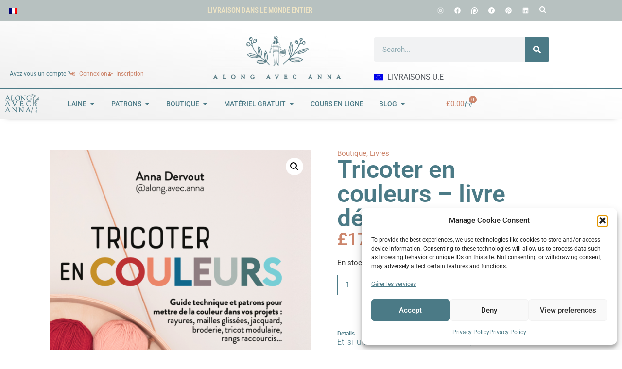

--- FILE ---
content_type: text/html; charset=UTF-8
request_url: https://www.alongavecanna.com/fr/produit/tricoter-en-couleurs-signed-copy/
body_size: 88118
content:
<!doctype html>
<html lang="fr-FR">
<head>
	<meta charset="UTF-8">
	<meta name="viewport" content="width=device-width, initial-scale=1">
	<link rel="profile" href="https://gmpg.org/xfn/11">
	<meta name='robots' content='index, follow, max-image-preview:large, max-snippet:-1, max-video-preview:-1' />

	<!-- This site is optimized with the Yoast SEO plugin v26.8 - https://yoast.com/product/yoast-seo-wordpress/ -->
	<title>Tricoter en couleurs - livre dédicacé - Along Avec Anna</title>
	<link rel="canonical" href="https://www.alongavecanna.com/fr/produit/tricoter-en-couleurs-signed-copy/" />
	<meta property="og:locale" content="fr_FR" />
	<meta property="og:type" content="article" />
	<meta property="og:title" content="Tricoter en couleurs - livre dédicacé - Along Avec Anna" />
	<meta property="og:description" content="Et si une seule touche de COULEUR pouvait rendre votre tricot encore plus unique? Avec Anna Dervout, alias Along avec Anna, les couleurs prennent place sur vos aiguilles et sur vos vêtements ou accessoires. Rayures, mailles glissées, jacquard, broderie, brioche, tricot modulaire… Il y a tant de possibilités ! Au fil de pas à pas [&hellip;]" />
	<meta property="og:url" content="https://www.alongavecanna.com/fr/produit/tricoter-en-couleurs-signed-copy/" />
	<meta property="og:site_name" content="Along Avec Anna" />
	<meta property="article:publisher" content="https://facebook.com/alongavecanna" />
	<meta property="article:modified_time" content="2025-11-13T18:05:05+00:00" />
	<meta property="og:image" content="https://www.alongavecanna.com/wp-content/uploads/2022/12/Capture-decran-le-2022-03-23-a-00.09.52.png" />
	<meta property="og:image:width" content="820" />
	<meta property="og:image:height" content="1124" />
	<meta property="og:image:type" content="image/png" />
	<meta name="twitter:card" content="summary_large_image" />
	<meta name="twitter:label1" content="Durée de lecture estimée" />
	<meta name="twitter:data1" content="1 minute" />
	<script type="application/ld+json" class="yoast-schema-graph">{"@context":"https://schema.org","@graph":[{"@type":"WebPage","@id":"https://www.alongavecanna.com/fr/produit/tricoter-en-couleurs-signed-copy/","url":"https://www.alongavecanna.com/fr/produit/tricoter-en-couleurs-signed-copy/","name":"Tricoter en couleurs - livre dédicacé - Along Avec Anna","isPartOf":{"@id":"https://www.alongavecanna.com/fr/#website"},"primaryImageOfPage":{"@id":"https://www.alongavecanna.com/fr/produit/tricoter-en-couleurs-signed-copy/#primaryimage"},"image":{"@id":"https://www.alongavecanna.com/fr/produit/tricoter-en-couleurs-signed-copy/#primaryimage"},"thumbnailUrl":"https://www.alongavecanna.com/wp-content/uploads/2022/12/Capture-decran-le-2022-03-23-a-00.09.52.png","datePublished":"2021-08-17T13:54:29+00:00","dateModified":"2025-11-13T18:05:05+00:00","breadcrumb":{"@id":"https://www.alongavecanna.com/fr/produit/tricoter-en-couleurs-signed-copy/#breadcrumb"},"inLanguage":"fr-FR","potentialAction":[{"@type":"ReadAction","target":["https://www.alongavecanna.com/fr/produit/tricoter-en-couleurs-signed-copy/"]}]},{"@type":"ImageObject","inLanguage":"fr-FR","@id":"https://www.alongavecanna.com/fr/produit/tricoter-en-couleurs-signed-copy/#primaryimage","url":"https://www.alongavecanna.com/wp-content/uploads/2022/12/Capture-decran-le-2022-03-23-a-00.09.52.png","contentUrl":"https://www.alongavecanna.com/wp-content/uploads/2022/12/Capture-decran-le-2022-03-23-a-00.09.52.png","width":820,"height":1124},{"@type":"BreadcrumbList","@id":"https://www.alongavecanna.com/fr/produit/tricoter-en-couleurs-signed-copy/#breadcrumb","itemListElement":[{"@type":"ListItem","position":1,"name":"Home","item":"https://www.alongavecanna.com/fr/"},{"@type":"ListItem","position":2,"name":"Produits","item":"https://www.alongavecanna.com/fr/shop/"},{"@type":"ListItem","position":3,"name":"Tricoter en couleurs &#8211; livre dédicacé"}]},{"@type":"WebSite","@id":"https://www.alongavecanna.com/fr/#website","url":"https://www.alongavecanna.com/fr/","name":"Along Avec Anna","description":"Ethical yarn &amp; timeless knitting patterns","publisher":{"@id":"https://www.alongavecanna.com/fr/#organization"},"potentialAction":[{"@type":"SearchAction","target":{"@type":"EntryPoint","urlTemplate":"https://www.alongavecanna.com/fr/?s={search_term_string}"},"query-input":{"@type":"PropertyValueSpecification","valueRequired":true,"valueName":"search_term_string"}}],"inLanguage":"fr-FR"},{"@type":"Organization","@id":"https://www.alongavecanna.com/fr/#organization","name":"Along Avec Anna","url":"https://www.alongavecanna.com/fr/","logo":{"@type":"ImageObject","inLanguage":"fr-FR","@id":"https://www.alongavecanna.com/fr/#/schema/logo/image/","url":"https://www.alongavecanna.com/wp-content/uploads/2023/01/logo-along-avec-anna.png","contentUrl":"https://www.alongavecanna.com/wp-content/uploads/2023/01/logo-along-avec-anna.png","width":1728,"height":627,"caption":"Along Avec Anna"},"image":{"@id":"https://www.alongavecanna.com/fr/#/schema/logo/image/"},"sameAs":["https://facebook.com/alongavecanna","https://www.instagram.com/along.avec.anna/"]}]}</script>
	<!-- / Yoast SEO plugin. -->


<link rel='dns-prefetch' href='//www.alongavecanna.com' />
<link rel='dns-prefetch' href='//www.google.com' />
<link rel='dns-prefetch' href='//capi-automation.s3.us-east-2.amazonaws.com' />
<link rel='dns-prefetch' href='//www.googletagmanager.com' />
<link rel="alternate" type="application/rss+xml" title="Along Avec Anna &raquo; Flux" href="https://www.alongavecanna.com/fr/feed/" />
<link rel="alternate" type="application/rss+xml" title="Along Avec Anna &raquo; Flux des commentaires" href="https://www.alongavecanna.com/fr/comments/feed/" />
<link rel="alternate" type="application/rss+xml" title="Along Avec Anna &raquo; Tricoter en couleurs &#8211; livre dédicacé Flux des commentaires" href="https://www.alongavecanna.com/fr/produit/tricoter-en-couleurs-signed-copy/feed/" />
<link rel="alternate" title="oEmbed (JSON)" type="application/json+oembed" href="https://www.alongavecanna.com/fr/wp-json/oembed/1.0/embed?url=https%3A%2F%2Fwww.alongavecanna.com%2Ffr%2Fproduit%2Ftricoter-en-couleurs-signed-copy%2F" />
<link rel="alternate" title="oEmbed (XML)" type="text/xml+oembed" href="https://www.alongavecanna.com/fr/wp-json/oembed/1.0/embed?url=https%3A%2F%2Fwww.alongavecanna.com%2Ffr%2Fproduit%2Ftricoter-en-couleurs-signed-copy%2F&#038;format=xml" />
<style id='wp-img-auto-sizes-contain-inline-css'>
img:is([sizes=auto i],[sizes^="auto," i]){contain-intrinsic-size:3000px 1500px}
/*# sourceURL=wp-img-auto-sizes-contain-inline-css */
</style>
<link rel='stylesheet' id='leaflet-css' href='https://www.alongavecanna.com/wp-content/plugins/osm-map-elementor/assets/leaflet/leaflet.css?ver=1.3.1' media='all' />
<link rel='stylesheet' id='mapbox-gl-css' href='https://www.alongavecanna.com/wp-content/plugins/osm-map-elementor/assets/css/mapbox-gl.css?ver=1.3.1' media='all' />
<link rel='stylesheet' id='leaflet-fa-markers-css' href='https://www.alongavecanna.com/wp-content/plugins/osm-map-elementor/assets/leaflet-fa-markers/L.Icon.FontAwesome.css?ver=1.3.1' media='all' />
<link rel='stylesheet' id='osm-map-elementor-css' href='https://www.alongavecanna.com/wp-content/plugins/osm-map-elementor/assets/css/osm-map-elementor.css?ver=1.3.1' media='all' />
<style id='wp-emoji-styles-inline-css'>

	img.wp-smiley, img.emoji {
		display: inline !important;
		border: none !important;
		box-shadow: none !important;
		height: 1em !important;
		width: 1em !important;
		margin: 0 0.07em !important;
		vertical-align: -0.1em !important;
		background: none !important;
		padding: 0 !important;
	}
/*# sourceURL=wp-emoji-styles-inline-css */
</style>
<link rel='stylesheet' id='wp-block-library-css' href='https://www.alongavecanna.com/wp-includes/css/dist/block-library/style.min.css?ver=eed67c9490bc4b78ee7e5b419c0fcdd9' media='all' />
<link rel='stylesheet' id='pwgc-wc-blocks-style-css' href='https://www.alongavecanna.com/wp-content/plugins/pw-woocommerce-gift-cards/assets/css/blocks.css?ver=2.29' media='all' />
<style id='global-styles-inline-css'>
:root{--wp--preset--aspect-ratio--square: 1;--wp--preset--aspect-ratio--4-3: 4/3;--wp--preset--aspect-ratio--3-4: 3/4;--wp--preset--aspect-ratio--3-2: 3/2;--wp--preset--aspect-ratio--2-3: 2/3;--wp--preset--aspect-ratio--16-9: 16/9;--wp--preset--aspect-ratio--9-16: 9/16;--wp--preset--color--black: #000000;--wp--preset--color--cyan-bluish-gray: #abb8c3;--wp--preset--color--white: #ffffff;--wp--preset--color--pale-pink: #f78da7;--wp--preset--color--vivid-red: #cf2e2e;--wp--preset--color--luminous-vivid-orange: #ff6900;--wp--preset--color--luminous-vivid-amber: #fcb900;--wp--preset--color--light-green-cyan: #7bdcb5;--wp--preset--color--vivid-green-cyan: #00d084;--wp--preset--color--pale-cyan-blue: #8ed1fc;--wp--preset--color--vivid-cyan-blue: #0693e3;--wp--preset--color--vivid-purple: #9b51e0;--wp--preset--gradient--vivid-cyan-blue-to-vivid-purple: linear-gradient(135deg,rgb(6,147,227) 0%,rgb(155,81,224) 100%);--wp--preset--gradient--light-green-cyan-to-vivid-green-cyan: linear-gradient(135deg,rgb(122,220,180) 0%,rgb(0,208,130) 100%);--wp--preset--gradient--luminous-vivid-amber-to-luminous-vivid-orange: linear-gradient(135deg,rgb(252,185,0) 0%,rgb(255,105,0) 100%);--wp--preset--gradient--luminous-vivid-orange-to-vivid-red: linear-gradient(135deg,rgb(255,105,0) 0%,rgb(207,46,46) 100%);--wp--preset--gradient--very-light-gray-to-cyan-bluish-gray: linear-gradient(135deg,rgb(238,238,238) 0%,rgb(169,184,195) 100%);--wp--preset--gradient--cool-to-warm-spectrum: linear-gradient(135deg,rgb(74,234,220) 0%,rgb(151,120,209) 20%,rgb(207,42,186) 40%,rgb(238,44,130) 60%,rgb(251,105,98) 80%,rgb(254,248,76) 100%);--wp--preset--gradient--blush-light-purple: linear-gradient(135deg,rgb(255,206,236) 0%,rgb(152,150,240) 100%);--wp--preset--gradient--blush-bordeaux: linear-gradient(135deg,rgb(254,205,165) 0%,rgb(254,45,45) 50%,rgb(107,0,62) 100%);--wp--preset--gradient--luminous-dusk: linear-gradient(135deg,rgb(255,203,112) 0%,rgb(199,81,192) 50%,rgb(65,88,208) 100%);--wp--preset--gradient--pale-ocean: linear-gradient(135deg,rgb(255,245,203) 0%,rgb(182,227,212) 50%,rgb(51,167,181) 100%);--wp--preset--gradient--electric-grass: linear-gradient(135deg,rgb(202,248,128) 0%,rgb(113,206,126) 100%);--wp--preset--gradient--midnight: linear-gradient(135deg,rgb(2,3,129) 0%,rgb(40,116,252) 100%);--wp--preset--font-size--small: 13px;--wp--preset--font-size--medium: 20px;--wp--preset--font-size--large: 36px;--wp--preset--font-size--x-large: 42px;--wp--preset--spacing--20: 0.44rem;--wp--preset--spacing--30: 0.67rem;--wp--preset--spacing--40: 1rem;--wp--preset--spacing--50: 1.5rem;--wp--preset--spacing--60: 2.25rem;--wp--preset--spacing--70: 3.38rem;--wp--preset--spacing--80: 5.06rem;--wp--preset--shadow--natural: 6px 6px 9px rgba(0, 0, 0, 0.2);--wp--preset--shadow--deep: 12px 12px 50px rgba(0, 0, 0, 0.4);--wp--preset--shadow--sharp: 6px 6px 0px rgba(0, 0, 0, 0.2);--wp--preset--shadow--outlined: 6px 6px 0px -3px rgb(255, 255, 255), 6px 6px rgb(0, 0, 0);--wp--preset--shadow--crisp: 6px 6px 0px rgb(0, 0, 0);}:root { --wp--style--global--content-size: 800px;--wp--style--global--wide-size: 1200px; }:where(body) { margin: 0; }.wp-site-blocks > .alignleft { float: left; margin-right: 2em; }.wp-site-blocks > .alignright { float: right; margin-left: 2em; }.wp-site-blocks > .aligncenter { justify-content: center; margin-left: auto; margin-right: auto; }:where(.wp-site-blocks) > * { margin-block-start: 24px; margin-block-end: 0; }:where(.wp-site-blocks) > :first-child { margin-block-start: 0; }:where(.wp-site-blocks) > :last-child { margin-block-end: 0; }:root { --wp--style--block-gap: 24px; }:root :where(.is-layout-flow) > :first-child{margin-block-start: 0;}:root :where(.is-layout-flow) > :last-child{margin-block-end: 0;}:root :where(.is-layout-flow) > *{margin-block-start: 24px;margin-block-end: 0;}:root :where(.is-layout-constrained) > :first-child{margin-block-start: 0;}:root :where(.is-layout-constrained) > :last-child{margin-block-end: 0;}:root :where(.is-layout-constrained) > *{margin-block-start: 24px;margin-block-end: 0;}:root :where(.is-layout-flex){gap: 24px;}:root :where(.is-layout-grid){gap: 24px;}.is-layout-flow > .alignleft{float: left;margin-inline-start: 0;margin-inline-end: 2em;}.is-layout-flow > .alignright{float: right;margin-inline-start: 2em;margin-inline-end: 0;}.is-layout-flow > .aligncenter{margin-left: auto !important;margin-right: auto !important;}.is-layout-constrained > .alignleft{float: left;margin-inline-start: 0;margin-inline-end: 2em;}.is-layout-constrained > .alignright{float: right;margin-inline-start: 2em;margin-inline-end: 0;}.is-layout-constrained > .aligncenter{margin-left: auto !important;margin-right: auto !important;}.is-layout-constrained > :where(:not(.alignleft):not(.alignright):not(.alignfull)){max-width: var(--wp--style--global--content-size);margin-left: auto !important;margin-right: auto !important;}.is-layout-constrained > .alignwide{max-width: var(--wp--style--global--wide-size);}body .is-layout-flex{display: flex;}.is-layout-flex{flex-wrap: wrap;align-items: center;}.is-layout-flex > :is(*, div){margin: 0;}body .is-layout-grid{display: grid;}.is-layout-grid > :is(*, div){margin: 0;}body{padding-top: 0px;padding-right: 0px;padding-bottom: 0px;padding-left: 0px;}a:where(:not(.wp-element-button)){text-decoration: underline;}:root :where(.wp-element-button, .wp-block-button__link){background-color: #32373c;border-width: 0;color: #fff;font-family: inherit;font-size: inherit;font-style: inherit;font-weight: inherit;letter-spacing: inherit;line-height: inherit;padding-top: calc(0.667em + 2px);padding-right: calc(1.333em + 2px);padding-bottom: calc(0.667em + 2px);padding-left: calc(1.333em + 2px);text-decoration: none;text-transform: inherit;}.has-black-color{color: var(--wp--preset--color--black) !important;}.has-cyan-bluish-gray-color{color: var(--wp--preset--color--cyan-bluish-gray) !important;}.has-white-color{color: var(--wp--preset--color--white) !important;}.has-pale-pink-color{color: var(--wp--preset--color--pale-pink) !important;}.has-vivid-red-color{color: var(--wp--preset--color--vivid-red) !important;}.has-luminous-vivid-orange-color{color: var(--wp--preset--color--luminous-vivid-orange) !important;}.has-luminous-vivid-amber-color{color: var(--wp--preset--color--luminous-vivid-amber) !important;}.has-light-green-cyan-color{color: var(--wp--preset--color--light-green-cyan) !important;}.has-vivid-green-cyan-color{color: var(--wp--preset--color--vivid-green-cyan) !important;}.has-pale-cyan-blue-color{color: var(--wp--preset--color--pale-cyan-blue) !important;}.has-vivid-cyan-blue-color{color: var(--wp--preset--color--vivid-cyan-blue) !important;}.has-vivid-purple-color{color: var(--wp--preset--color--vivid-purple) !important;}.has-black-background-color{background-color: var(--wp--preset--color--black) !important;}.has-cyan-bluish-gray-background-color{background-color: var(--wp--preset--color--cyan-bluish-gray) !important;}.has-white-background-color{background-color: var(--wp--preset--color--white) !important;}.has-pale-pink-background-color{background-color: var(--wp--preset--color--pale-pink) !important;}.has-vivid-red-background-color{background-color: var(--wp--preset--color--vivid-red) !important;}.has-luminous-vivid-orange-background-color{background-color: var(--wp--preset--color--luminous-vivid-orange) !important;}.has-luminous-vivid-amber-background-color{background-color: var(--wp--preset--color--luminous-vivid-amber) !important;}.has-light-green-cyan-background-color{background-color: var(--wp--preset--color--light-green-cyan) !important;}.has-vivid-green-cyan-background-color{background-color: var(--wp--preset--color--vivid-green-cyan) !important;}.has-pale-cyan-blue-background-color{background-color: var(--wp--preset--color--pale-cyan-blue) !important;}.has-vivid-cyan-blue-background-color{background-color: var(--wp--preset--color--vivid-cyan-blue) !important;}.has-vivid-purple-background-color{background-color: var(--wp--preset--color--vivid-purple) !important;}.has-black-border-color{border-color: var(--wp--preset--color--black) !important;}.has-cyan-bluish-gray-border-color{border-color: var(--wp--preset--color--cyan-bluish-gray) !important;}.has-white-border-color{border-color: var(--wp--preset--color--white) !important;}.has-pale-pink-border-color{border-color: var(--wp--preset--color--pale-pink) !important;}.has-vivid-red-border-color{border-color: var(--wp--preset--color--vivid-red) !important;}.has-luminous-vivid-orange-border-color{border-color: var(--wp--preset--color--luminous-vivid-orange) !important;}.has-luminous-vivid-amber-border-color{border-color: var(--wp--preset--color--luminous-vivid-amber) !important;}.has-light-green-cyan-border-color{border-color: var(--wp--preset--color--light-green-cyan) !important;}.has-vivid-green-cyan-border-color{border-color: var(--wp--preset--color--vivid-green-cyan) !important;}.has-pale-cyan-blue-border-color{border-color: var(--wp--preset--color--pale-cyan-blue) !important;}.has-vivid-cyan-blue-border-color{border-color: var(--wp--preset--color--vivid-cyan-blue) !important;}.has-vivid-purple-border-color{border-color: var(--wp--preset--color--vivid-purple) !important;}.has-vivid-cyan-blue-to-vivid-purple-gradient-background{background: var(--wp--preset--gradient--vivid-cyan-blue-to-vivid-purple) !important;}.has-light-green-cyan-to-vivid-green-cyan-gradient-background{background: var(--wp--preset--gradient--light-green-cyan-to-vivid-green-cyan) !important;}.has-luminous-vivid-amber-to-luminous-vivid-orange-gradient-background{background: var(--wp--preset--gradient--luminous-vivid-amber-to-luminous-vivid-orange) !important;}.has-luminous-vivid-orange-to-vivid-red-gradient-background{background: var(--wp--preset--gradient--luminous-vivid-orange-to-vivid-red) !important;}.has-very-light-gray-to-cyan-bluish-gray-gradient-background{background: var(--wp--preset--gradient--very-light-gray-to-cyan-bluish-gray) !important;}.has-cool-to-warm-spectrum-gradient-background{background: var(--wp--preset--gradient--cool-to-warm-spectrum) !important;}.has-blush-light-purple-gradient-background{background: var(--wp--preset--gradient--blush-light-purple) !important;}.has-blush-bordeaux-gradient-background{background: var(--wp--preset--gradient--blush-bordeaux) !important;}.has-luminous-dusk-gradient-background{background: var(--wp--preset--gradient--luminous-dusk) !important;}.has-pale-ocean-gradient-background{background: var(--wp--preset--gradient--pale-ocean) !important;}.has-electric-grass-gradient-background{background: var(--wp--preset--gradient--electric-grass) !important;}.has-midnight-gradient-background{background: var(--wp--preset--gradient--midnight) !important;}.has-small-font-size{font-size: var(--wp--preset--font-size--small) !important;}.has-medium-font-size{font-size: var(--wp--preset--font-size--medium) !important;}.has-large-font-size{font-size: var(--wp--preset--font-size--large) !important;}.has-x-large-font-size{font-size: var(--wp--preset--font-size--x-large) !important;}
:root :where(.wp-block-pullquote){font-size: 1.5em;line-height: 1.6;}
/*# sourceURL=global-styles-inline-css */
</style>
<link rel='stylesheet' id='woocommerce-conditional-product-fees-for-checkout-css' href='https://www.alongavecanna.com/wp-content/plugins/woo-conditional-product-fees-for-checkout/public/css/woocommerce-conditional-product-fees-for-checkout-public.css?ver=4.3.2' media='all' />
<link rel='stylesheet' id='pafe-extension-style-css' href='https://www.alongavecanna.com/wp-content/plugins/piotnet-addons-for-elementor-pro/assets/css/minify/extension.min.css?ver=7.1.68' media='all' />
<link rel='stylesheet' id='topbar-css' href='https://www.alongavecanna.com/wp-content/plugins/top-bar/inc/../css/topbar_style.css?ver=eed67c9490bc4b78ee7e5b419c0fcdd9' media='all' />
<link rel='stylesheet' id='wcml-dropdown-0-css' href='//www.alongavecanna.com/wp-content/plugins/woocommerce-multilingual/templates/currency-switchers/legacy-dropdown/style.css?ver=5.5.3.1' media='all' />
<link rel='stylesheet' id='photoswipe-css' href='https://www.alongavecanna.com/wp-content/plugins/woocommerce/assets/css/photoswipe/photoswipe.min.css?ver=10.4.3' media='all' />
<link rel='stylesheet' id='photoswipe-default-skin-css' href='https://www.alongavecanna.com/wp-content/plugins/woocommerce/assets/css/photoswipe/default-skin/default-skin.min.css?ver=10.4.3' media='all' />
<link rel='stylesheet' id='woocommerce-layout-css' href='https://www.alongavecanna.com/wp-content/plugins/woocommerce/assets/css/woocommerce-layout.css?ver=10.4.3' media='all' />
<link rel='stylesheet' id='woocommerce-smallscreen-css' href='https://www.alongavecanna.com/wp-content/plugins/woocommerce/assets/css/woocommerce-smallscreen.css?ver=10.4.3' media='only screen and (max-width: 768px)' />
<link rel='stylesheet' id='woocommerce-general-css' href='https://www.alongavecanna.com/wp-content/plugins/woocommerce/assets/css/woocommerce.css?ver=10.4.3' media='all' />
<style id='woocommerce-inline-inline-css'>
.woocommerce form .form-row .required { visibility: visible; }
/*# sourceURL=woocommerce-inline-inline-css */
</style>
<link rel='stylesheet' id='wpml-legacy-horizontal-list-0-css' href='https://www.alongavecanna.com/wp-content/plugins/sitepress-multilingual-cms/templates/language-switchers/legacy-list-horizontal/style.min.css?ver=1' media='all' />
<link rel='stylesheet' id='cmplz-general-css' href='https://www.alongavecanna.com/wp-content/plugins/complianz-gdpr/assets/css/cookieblocker.min.css?ver=1766009154' media='all' />
<link rel='stylesheet' id='metorik-css-css' href='https://www.alongavecanna.com/wp-content/plugins/metorik-helper/assets/css/metorik.css?ver=2.0.10' media='all' />
<link rel='stylesheet' id='hello-elementor-css' href='https://www.alongavecanna.com/wp-content/themes/hello-elementor/assets/css/reset.css?ver=3.4.5' media='all' />
<link rel='stylesheet' id='hello-elementor-theme-style-css' href='https://www.alongavecanna.com/wp-content/themes/hello-elementor/assets/css/theme.css?ver=3.4.5' media='all' />
<link rel='stylesheet' id='hello-elementor-header-footer-css' href='https://www.alongavecanna.com/wp-content/themes/hello-elementor/assets/css/header-footer.css?ver=3.4.5' media='all' />
<link rel='stylesheet' id='elementor-frontend-css' href='https://www.alongavecanna.com/wp-content/plugins/elementor/assets/css/frontend.min.css?ver=3.34.1' media='all' />
<style id='elementor-frontend-inline-css'>
.elementor-kit-5{--e-global-color-primary:#6EC1E4;--e-global-color-secondary:#54595F;--e-global-color-text:#7A7A7A;--e-global-color-accent:#61CE70;--e-global-color-f78f35a:#EEE4C5;--e-global-color-038e637:#4B7A86;--e-global-color-4eb7ef4:#B7C1C0;--e-global-color-08c71d8:#C4C497;--e-global-color-2410c8a:#E9BCAA;--e-global-color-5c28fd1:#CC856B;--e-global-typography-primary-font-family:"Roboto";--e-global-typography-primary-font-weight:600;--e-global-typography-secondary-font-family:"Roboto Slab";--e-global-typography-secondary-font-weight:400;--e-global-typography-text-font-family:"Roboto";--e-global-typography-text-font-weight:400;--e-global-typography-accent-font-family:"Roboto";--e-global-typography-accent-font-weight:500;--e-preloader-animation-duration:1500ms;--e-preloader-delay:0ms;--e-preloader-color:var( --e-global-color-038e637 );--e-preloader-size:20px;}.elementor-kit-5 e-page-transition{background-color:#FFBC7D8F;}.elementor-section.elementor-section-boxed > .elementor-container{max-width:1140px;}.e-con{--container-max-width:1140px;}.elementor-widget:not(:last-child){--kit-widget-spacing:20px;}.elementor-element{--widgets-spacing:20px 20px;--widgets-spacing-row:20px;--widgets-spacing-column:20px;}{}h1.entry-title{display:var(--page-title-display);}.site-header .site-branding{flex-direction:column;align-items:stretch;}.site-header{padding-inline-end:0px;padding-inline-start:0px;}.site-footer .site-branding{flex-direction:column;align-items:stretch;}@media(max-width:1024px){.elementor-section.elementor-section-boxed > .elementor-container{max-width:1024px;}.e-con{--container-max-width:1024px;}}@media(max-width:767px){.elementor-section.elementor-section-boxed > .elementor-container{max-width:767px;}.e-con{--container-max-width:767px;}}
.elementor-53444 .elementor-element.elementor-element-1b90df8a:not(.elementor-motion-effects-element-type-background), .elementor-53444 .elementor-element.elementor-element-1b90df8a > .elementor-motion-effects-container > .elementor-motion-effects-layer{background-color:#B7C1C0;}.elementor-53444 .elementor-element.elementor-element-1b90df8a{transition:background 0.3s, border 0.3s, border-radius 0.3s, box-shadow 0.3s;}.elementor-53444 .elementor-element.elementor-element-1b90df8a > .elementor-background-overlay{transition:background 0.3s, border-radius 0.3s, opacity 0.3s;}.elementor-bc-flex-widget .elementor-53444 .elementor-element.elementor-element-27985518.elementor-column .elementor-widget-wrap{align-items:center;}.elementor-53444 .elementor-element.elementor-element-27985518.elementor-column.elementor-element[data-element_type="column"] > .elementor-widget-wrap.elementor-element-populated{align-content:center;align-items:center;}.elementor-bc-flex-widget .elementor-53444 .elementor-element.elementor-element-6e0d30ab.elementor-column .elementor-widget-wrap{align-items:center;}.elementor-53444 .elementor-element.elementor-element-6e0d30ab.elementor-column.elementor-element[data-element_type="column"] > .elementor-widget-wrap.elementor-element-populated{align-content:center;align-items:center;}.elementor-widget-heading .elementor-heading-title{font-family:var( --e-global-typography-primary-font-family ), Sans-serif;font-weight:var( --e-global-typography-primary-font-weight );color:var( --e-global-color-primary );}.elementor-53444 .elementor-element.elementor-element-2f6d8fc1{text-align:center;}.elementor-53444 .elementor-element.elementor-element-2f6d8fc1 .elementor-heading-title{font-family:"Roboto Condensed", Sans-serif;font-size:15px;font-weight:600;text-transform:uppercase;color:var( --e-global-color-f78f35a );}.elementor-bc-flex-widget .elementor-53444 .elementor-element.elementor-element-3d2ba57b.elementor-column .elementor-widget-wrap{align-items:center;}.elementor-53444 .elementor-element.elementor-element-3d2ba57b.elementor-column.elementor-element[data-element_type="column"] > .elementor-widget-wrap.elementor-element-populated{align-content:center;align-items:center;}.elementor-53444 .elementor-element.elementor-element-8edd287{--grid-template-columns:repeat(0, auto);text-align:right;--icon-size:13px;--grid-column-gap:5px;--grid-row-gap:0px;}.elementor-53444 .elementor-element.elementor-element-8edd287 .elementor-social-icon{background-color:#02010100;}.elementor-53444 .elementor-element.elementor-element-8edd287 .elementor-social-icon i{color:#FFFFFF;}.elementor-53444 .elementor-element.elementor-element-8edd287 .elementor-social-icon svg{fill:#FFFFFF;}.elementor-bc-flex-widget .elementor-53444 .elementor-element.elementor-element-463ac76.elementor-column .elementor-widget-wrap{align-items:center;}.elementor-53444 .elementor-element.elementor-element-463ac76.elementor-column.elementor-element[data-element_type="column"] > .elementor-widget-wrap.elementor-element-populated{align-content:center;align-items:center;}.elementor-widget-icon.elementor-view-stacked .elementor-icon{background-color:var( --e-global-color-primary );}.elementor-widget-icon.elementor-view-framed .elementor-icon, .elementor-widget-icon.elementor-view-default .elementor-icon{color:var( --e-global-color-primary );border-color:var( --e-global-color-primary );}.elementor-widget-icon.elementor-view-framed .elementor-icon, .elementor-widget-icon.elementor-view-default .elementor-icon svg{fill:var( --e-global-color-primary );}.elementor-53444 .elementor-element.elementor-element-b9ef771 .elementor-icon-wrapper{text-align:center;}.elementor-53444 .elementor-element.elementor-element-b9ef771.elementor-view-stacked .elementor-icon{background-color:#FFFFFF;}.elementor-53444 .elementor-element.elementor-element-b9ef771.elementor-view-framed .elementor-icon, .elementor-53444 .elementor-element.elementor-element-b9ef771.elementor-view-default .elementor-icon{color:#FFFFFF;border-color:#FFFFFF;}.elementor-53444 .elementor-element.elementor-element-b9ef771.elementor-view-framed .elementor-icon, .elementor-53444 .elementor-element.elementor-element-b9ef771.elementor-view-default .elementor-icon svg{fill:#FFFFFF;}.elementor-53444 .elementor-element.elementor-element-b9ef771.elementor-view-stacked .elementor-icon:hover{background-color:var( --e-global-color-038e637 );}.elementor-53444 .elementor-element.elementor-element-b9ef771.elementor-view-framed .elementor-icon:hover, .elementor-53444 .elementor-element.elementor-element-b9ef771.elementor-view-default .elementor-icon:hover{color:var( --e-global-color-038e637 );border-color:var( --e-global-color-038e637 );}.elementor-53444 .elementor-element.elementor-element-b9ef771.elementor-view-framed .elementor-icon:hover, .elementor-53444 .elementor-element.elementor-element-b9ef771.elementor-view-default .elementor-icon:hover svg{fill:var( --e-global-color-038e637 );}.elementor-53444 .elementor-element.elementor-element-b9ef771 .elementor-icon{font-size:14px;}.elementor-53444 .elementor-element.elementor-element-b9ef771 .elementor-icon svg{height:14px;}.elementor-53444 .elementor-element.elementor-element-3749b873:not(.elementor-motion-effects-element-type-background), .elementor-53444 .elementor-element.elementor-element-3749b873 > .elementor-motion-effects-container > .elementor-motion-effects-layer{background-color:transparent;background-image:linear-gradient(189deg, #FFFFFF 41%, #EFEFEF 100%);}.elementor-53444 .elementor-element.elementor-element-3749b873{transition:background 0.3s, border 0.3s, border-radius 0.3s, box-shadow 0.3s;padding:20px 0px 0px 0px;}.elementor-53444 .elementor-element.elementor-element-3749b873 > .elementor-background-overlay{transition:background 0.3s, border-radius 0.3s, opacity 0.3s;}.elementor-bc-flex-widget .elementor-53444 .elementor-element.elementor-element-151c64e7.elementor-column .elementor-widget-wrap{align-items:flex-end;}.elementor-53444 .elementor-element.elementor-element-151c64e7.elementor-column.elementor-element[data-element_type="column"] > .elementor-widget-wrap.elementor-element-populated{align-content:flex-end;align-items:flex-end;}.elementor-53444 .elementor-element.elementor-element-d3f0f0f{--display:flex;--flex-direction:row;--container-widget-width:calc( ( 1 - var( --container-widget-flex-grow ) ) * 100% );--container-widget-height:100%;--container-widget-flex-grow:1;--container-widget-align-self:stretch;--flex-wrap-mobile:wrap;--align-items:center;}.elementor-53444 .elementor-element.elementor-element-4bb6f83 .elementor-heading-title{font-family:"Roboto", Sans-serif;font-size:12px;font-weight:normal;color:var( --e-global-color-038e637 );}.elementor-widget-icon-list .elementor-icon-list-item:not(:last-child):after{border-color:var( --e-global-color-text );}.elementor-widget-icon-list .elementor-icon-list-icon i{color:var( --e-global-color-primary );}.elementor-widget-icon-list .elementor-icon-list-icon svg{fill:var( --e-global-color-primary );}.elementor-widget-icon-list .elementor-icon-list-item > .elementor-icon-list-text, .elementor-widget-icon-list .elementor-icon-list-item > a{font-family:var( --e-global-typography-text-font-family ), Sans-serif;font-weight:var( --e-global-typography-text-font-weight );}.elementor-widget-icon-list .elementor-icon-list-text{color:var( --e-global-color-secondary );}.elementor-53444 .elementor-element.elementor-element-f3ca80f .elementor-icon-list-item:not(:last-child):after{content:"";height:60%;border-color:var( --e-global-color-038e637 );}.elementor-53444 .elementor-element.elementor-element-f3ca80f .elementor-icon-list-items:not(.elementor-inline-items) .elementor-icon-list-item:not(:last-child):after{border-block-start-style:dotted;border-block-start-width:1px;}.elementor-53444 .elementor-element.elementor-element-f3ca80f .elementor-icon-list-items.elementor-inline-items .elementor-icon-list-item:not(:last-child):after{border-inline-start-style:dotted;}.elementor-53444 .elementor-element.elementor-element-f3ca80f .elementor-inline-items .elementor-icon-list-item:not(:last-child):after{border-inline-start-width:1px;}.elementor-53444 .elementor-element.elementor-element-f3ca80f .elementor-icon-list-icon i{color:var( --e-global-color-5c28fd1 );transition:color 0.3s;}.elementor-53444 .elementor-element.elementor-element-f3ca80f .elementor-icon-list-icon svg{fill:var( --e-global-color-5c28fd1 );transition:fill 0.3s;}.elementor-53444 .elementor-element.elementor-element-f3ca80f{--e-icon-list-icon-size:10px;--icon-vertical-offset:0px;}.elementor-53444 .elementor-element.elementor-element-f3ca80f .elementor-icon-list-item > .elementor-icon-list-text, .elementor-53444 .elementor-element.elementor-element-f3ca80f .elementor-icon-list-item > a{font-size:12px;font-weight:normal;}.elementor-53444 .elementor-element.elementor-element-f3ca80f .elementor-icon-list-text{color:var( --e-global-color-5c28fd1 );transition:color 0.3s;}.elementor-53444 .elementor-element.elementor-element-591915a{--display:flex;--flex-direction:row;--container-widget-width:calc( ( 1 - var( --container-widget-flex-grow ) ) * 100% );--container-widget-height:100%;--container-widget-flex-grow:1;--container-widget-align-self:stretch;--flex-wrap-mobile:wrap;--align-items:center;}.elementor-53444 .elementor-element.elementor-element-033b105 .elementor-heading-title{font-family:"Roboto", Sans-serif;font-size:12px;font-weight:normal;color:var( --e-global-color-038e637 );}.elementor-53444 .elementor-element.elementor-element-bd5f3ef .elementor-icon-list-item:not(:last-child):after{content:"";height:60%;border-color:var( --e-global-color-038e637 );}.elementor-53444 .elementor-element.elementor-element-bd5f3ef .elementor-icon-list-items:not(.elementor-inline-items) .elementor-icon-list-item:not(:last-child):after{border-block-start-style:dotted;border-block-start-width:1px;}.elementor-53444 .elementor-element.elementor-element-bd5f3ef .elementor-icon-list-items.elementor-inline-items .elementor-icon-list-item:not(:last-child):after{border-inline-start-style:dotted;}.elementor-53444 .elementor-element.elementor-element-bd5f3ef .elementor-inline-items .elementor-icon-list-item:not(:last-child):after{border-inline-start-width:1px;}.elementor-53444 .elementor-element.elementor-element-bd5f3ef .elementor-icon-list-icon i{color:var( --e-global-color-5c28fd1 );transition:color 0.3s;}.elementor-53444 .elementor-element.elementor-element-bd5f3ef .elementor-icon-list-icon svg{fill:var( --e-global-color-5c28fd1 );transition:fill 0.3s;}.elementor-53444 .elementor-element.elementor-element-bd5f3ef{--e-icon-list-icon-size:10px;--icon-vertical-offset:0px;}.elementor-53444 .elementor-element.elementor-element-bd5f3ef .elementor-icon-list-item > .elementor-icon-list-text, .elementor-53444 .elementor-element.elementor-element-bd5f3ef .elementor-icon-list-item > a{font-size:12px;font-weight:normal;}.elementor-53444 .elementor-element.elementor-element-bd5f3ef .elementor-icon-list-text{color:var( --e-global-color-5c28fd1 );transition:color 0.3s;}.elementor-widget-theme-site-logo .widget-image-caption{color:var( --e-global-color-text );font-family:var( --e-global-typography-text-font-family ), Sans-serif;font-weight:var( --e-global-typography-text-font-weight );}.elementor-53444 .elementor-element.elementor-element-da7f068 img{width:75%;}.elementor-bc-flex-widget .elementor-53444 .elementor-element.elementor-element-52c30c9.elementor-column .elementor-widget-wrap{align-items:flex-end;}.elementor-53444 .elementor-element.elementor-element-52c30c9.elementor-column.elementor-element[data-element_type="column"] > .elementor-widget-wrap.elementor-element-populated{align-content:flex-end;align-items:flex-end;}.elementor-widget-search-form input[type="search"].elementor-search-form__input{font-family:var( --e-global-typography-text-font-family ), Sans-serif;font-weight:var( --e-global-typography-text-font-weight );}.elementor-widget-search-form .elementor-search-form__input,
					.elementor-widget-search-form .elementor-search-form__icon,
					.elementor-widget-search-form .elementor-lightbox .dialog-lightbox-close-button,
					.elementor-widget-search-form .elementor-lightbox .dialog-lightbox-close-button:hover,
					.elementor-widget-search-form.elementor-search-form--skin-full_screen input[type="search"].elementor-search-form__input{color:var( --e-global-color-text );fill:var( --e-global-color-text );}.elementor-widget-search-form .elementor-search-form__submit{font-family:var( --e-global-typography-text-font-family ), Sans-serif;font-weight:var( --e-global-typography-text-font-weight );background-color:var( --e-global-color-secondary );}.elementor-53444 .elementor-element.elementor-element-4942765 .elementor-search-form__container{min-height:50px;}.elementor-53444 .elementor-element.elementor-element-4942765 .elementor-search-form__submit{min-width:50px;background-color:var( --e-global-color-038e637 );}body:not(.rtl) .elementor-53444 .elementor-element.elementor-element-4942765 .elementor-search-form__icon{padding-left:calc(50px / 3);}body.rtl .elementor-53444 .elementor-element.elementor-element-4942765 .elementor-search-form__icon{padding-right:calc(50px / 3);}.elementor-53444 .elementor-element.elementor-element-4942765 .elementor-search-form__input, .elementor-53444 .elementor-element.elementor-element-4942765.elementor-search-form--button-type-text .elementor-search-form__submit{padding-left:calc(50px / 3);padding-right:calc(50px / 3);}.elementor-53444 .elementor-element.elementor-element-4942765 input[type="search"].elementor-search-form__input{font-weight:400;}.elementor-53444 .elementor-element.elementor-element-4942765 .elementor-search-form__input,
					.elementor-53444 .elementor-element.elementor-element-4942765 .elementor-search-form__icon,
					.elementor-53444 .elementor-element.elementor-element-4942765 .elementor-lightbox .dialog-lightbox-close-button,
					.elementor-53444 .elementor-element.elementor-element-4942765 .elementor-lightbox .dialog-lightbox-close-button:hover,
					.elementor-53444 .elementor-element.elementor-element-4942765.elementor-search-form--skin-full_screen input[type="search"].elementor-search-form__input{color:var( --e-global-color-038e637 );fill:var( --e-global-color-038e637 );}.elementor-53444 .elementor-element.elementor-element-4942765:not(.elementor-search-form--skin-full_screen) .elementor-search-form__container{border-radius:3px;}.elementor-53444 .elementor-element.elementor-element-4942765.elementor-search-form--skin-full_screen input[type="search"].elementor-search-form__input{border-radius:3px;}.elementor-53444 .elementor-element.elementor-element-4942765 .elementor-search-form__submit:hover{background-color:var( --e-global-color-5c28fd1 );}.elementor-53444 .elementor-element.elementor-element-4942765 .elementor-search-form__submit:focus{background-color:var( --e-global-color-5c28fd1 );}.elementor-53444 .elementor-element.elementor-element-1c6cbdcf .elementor-icon-list-icon i{color:#0003E9;transition:color 0.3s;}.elementor-53444 .elementor-element.elementor-element-1c6cbdcf .elementor-icon-list-icon svg{fill:#0003E9;transition:fill 0.3s;}.elementor-53444 .elementor-element.elementor-element-1c6cbdcf{--e-icon-list-icon-size:18px;--icon-vertical-offset:0px;}.elementor-53444 .elementor-element.elementor-element-1c6cbdcf .elementor-icon-list-item:hover .elementor-icon-list-text{color:var( --e-global-color-5c28fd1 );}.elementor-53444 .elementor-element.elementor-element-1c6cbdcf .elementor-icon-list-text{transition:color 0.3s;}.elementor-53444 .elementor-element.elementor-element-7c08947:not(.elementor-motion-effects-element-type-background), .elementor-53444 .elementor-element.elementor-element-7c08947 > .elementor-motion-effects-container > .elementor-motion-effects-layer{background-color:transparent;background-image:linear-gradient(189deg, #FFFFFF 0%, #EFEFEF 100%);}.elementor-53444 .elementor-element.elementor-element-7c08947{border-style:solid;border-width:2px 0px 0px 0px;border-color:var( --e-global-color-038e637 );box-shadow:0px 9px 10px -13px rgba(0,0,0,0.5);transition:background 0.3s, border 0.3s, border-radius 0.3s, box-shadow 0.3s;padding:0px 0px 0px 0px;}.elementor-53444 .elementor-element.elementor-element-7c08947, .elementor-53444 .elementor-element.elementor-element-7c08947 > .elementor-background-overlay{border-radius:0px 0px 0px 0px;}.elementor-53444 .elementor-element.elementor-element-7c08947 > .elementor-background-overlay{transition:background 0.3s, border-radius 0.3s, opacity 0.3s;}.elementor-bc-flex-widget .elementor-53444 .elementor-element.elementor-element-71a4c02.elementor-column .elementor-widget-wrap{align-items:center;}.elementor-53444 .elementor-element.elementor-element-71a4c02.elementor-column.elementor-element[data-element_type="column"] > .elementor-widget-wrap.elementor-element-populated{align-content:center;align-items:center;}.elementor-widget-image .widget-image-caption{color:var( --e-global-color-text );font-family:var( --e-global-typography-text-font-family ), Sans-serif;font-weight:var( --e-global-typography-text-font-weight );}.elementor-53444 .elementor-element.elementor-element-2c81094{text-align:start;}.elementor-bc-flex-widget .elementor-53444 .elementor-element.elementor-element-c425380.elementor-column .elementor-widget-wrap{align-items:center;}.elementor-53444 .elementor-element.elementor-element-c425380.elementor-column.elementor-element[data-element_type="column"] > .elementor-widget-wrap.elementor-element-populated{align-content:center;align-items:center;}.elementor-widget-mega-menu > .e-n-menu > .e-n-menu-wrapper > .e-n-menu-heading > .e-n-menu-item > .e-n-menu-title, .elementor-widget-mega-menu > .e-n-menu > .e-n-menu-wrapper > .e-n-menu-heading > .e-n-menu-item > .e-n-menu-title > .e-n-menu-title-container, .elementor-widget-mega-menu > .e-n-menu > .e-n-menu-wrapper > .e-n-menu-heading > .e-n-menu-item > .e-n-menu-title > .e-n-menu-title-container > span{font-family:var( --e-global-typography-accent-font-family ), Sans-serif;font-weight:var( --e-global-typography-accent-font-weight );}.elementor-widget-mega-menu{--n-menu-divider-color:var( --e-global-color-text );}.elementor-53444 .elementor-element.elementor-element-b0e3427{--display:flex;--flex-direction:row;--container-widget-width:initial;--container-widget-height:100%;--container-widget-flex-grow:1;--container-widget-align-self:stretch;--flex-wrap-mobile:wrap;--gap:0px 0px;--row-gap:0px;--column-gap:0px;}.elementor-53444 .elementor-element.elementor-element-784f0f2{--display:flex;--flex-direction:row;--container-widget-width:calc( ( 1 - var( --container-widget-flex-grow ) ) * 100% );--container-widget-height:100%;--container-widget-flex-grow:1;--container-widget-align-self:stretch;--flex-wrap-mobile:wrap;--justify-content:flex-start;--align-items:center;}.elementor-53444 .elementor-element.elementor-element-8821395{--display:flex;}.elementor-53444 .elementor-element.elementor-element-e81a715 .elementor-heading-title{font-size:15px;font-weight:500;text-transform:uppercase;color:var( --e-global-color-038e637 );}.elementor-53444 .elementor-element.elementor-element-3bc939b .elementor-icon-list-items:not(.elementor-inline-items) .elementor-icon-list-item:not(:last-child){padding-block-end:calc(15px/2);}.elementor-53444 .elementor-element.elementor-element-3bc939b .elementor-icon-list-items:not(.elementor-inline-items) .elementor-icon-list-item:not(:first-child){margin-block-start:calc(15px/2);}.elementor-53444 .elementor-element.elementor-element-3bc939b .elementor-icon-list-items.elementor-inline-items .elementor-icon-list-item{margin-inline:calc(15px/2);}.elementor-53444 .elementor-element.elementor-element-3bc939b .elementor-icon-list-items.elementor-inline-items{margin-inline:calc(-15px/2);}.elementor-53444 .elementor-element.elementor-element-3bc939b .elementor-icon-list-items.elementor-inline-items .elementor-icon-list-item:after{inset-inline-end:calc(-15px/2);}.elementor-53444 .elementor-element.elementor-element-3bc939b .elementor-icon-list-icon i{color:var( --e-global-color-038e637 );transition:color 0.3s;}.elementor-53444 .elementor-element.elementor-element-3bc939b .elementor-icon-list-icon svg{fill:var( --e-global-color-038e637 );transition:fill 0.3s;}.elementor-53444 .elementor-element.elementor-element-3bc939b{--e-icon-list-icon-size:10px;--icon-vertical-offset:0px;}.elementor-53444 .elementor-element.elementor-element-3bc939b .elementor-icon-list-item > .elementor-icon-list-text, .elementor-53444 .elementor-element.elementor-element-3bc939b .elementor-icon-list-item > a{font-size:14px;font-weight:400;}.elementor-53444 .elementor-element.elementor-element-3bc939b .elementor-icon-list-item:hover .elementor-icon-list-text{color:var( --e-global-color-5c28fd1 );}.elementor-53444 .elementor-element.elementor-element-3bc939b .elementor-icon-list-text{transition:color 0.3s;}.elementor-53444 .elementor-element.elementor-element-e264994{--display:flex;}.elementor-53444 .elementor-element.elementor-element-6765612 .elementor-heading-title{font-size:15px;font-weight:500;text-transform:uppercase;color:var( --e-global-color-038e637 );}.elementor-53444 .elementor-element.elementor-element-6bb8651 .elementor-icon-list-items:not(.elementor-inline-items) .elementor-icon-list-item:not(:last-child){padding-block-end:calc(15px/2);}.elementor-53444 .elementor-element.elementor-element-6bb8651 .elementor-icon-list-items:not(.elementor-inline-items) .elementor-icon-list-item:not(:first-child){margin-block-start:calc(15px/2);}.elementor-53444 .elementor-element.elementor-element-6bb8651 .elementor-icon-list-items.elementor-inline-items .elementor-icon-list-item{margin-inline:calc(15px/2);}.elementor-53444 .elementor-element.elementor-element-6bb8651 .elementor-icon-list-items.elementor-inline-items{margin-inline:calc(-15px/2);}.elementor-53444 .elementor-element.elementor-element-6bb8651 .elementor-icon-list-items.elementor-inline-items .elementor-icon-list-item:after{inset-inline-end:calc(-15px/2);}.elementor-53444 .elementor-element.elementor-element-6bb8651 .elementor-icon-list-icon i{color:var( --e-global-color-038e637 );transition:color 0.3s;}.elementor-53444 .elementor-element.elementor-element-6bb8651 .elementor-icon-list-icon svg{fill:var( --e-global-color-038e637 );transition:fill 0.3s;}.elementor-53444 .elementor-element.elementor-element-6bb8651{--e-icon-list-icon-size:10px;--icon-vertical-offset:0px;}.elementor-53444 .elementor-element.elementor-element-6bb8651 .elementor-icon-list-item > .elementor-icon-list-text, .elementor-53444 .elementor-element.elementor-element-6bb8651 .elementor-icon-list-item > a{font-size:14px;font-weight:400;}.elementor-53444 .elementor-element.elementor-element-6bb8651 .elementor-icon-list-item:hover .elementor-icon-list-text{color:var( --e-global-color-5c28fd1 );}.elementor-53444 .elementor-element.elementor-element-6bb8651 .elementor-icon-list-text{transition:color 0.3s;}.elementor-53444 .elementor-element.elementor-element-150b7b3{--display:flex;--flex-direction:column;--container-widget-width:100%;--container-widget-height:initial;--container-widget-flex-grow:0;--container-widget-align-self:initial;--flex-wrap-mobile:wrap;}.elementor-53444 .elementor-element.elementor-element-5f16638 img{height:250px;object-fit:cover;object-position:center center;}.elementor-53444 .elementor-element.elementor-element-43e51d5{text-align:center;}.elementor-53444 .elementor-element.elementor-element-43e51d5 .elementor-heading-title{font-size:15px;font-weight:400;text-transform:uppercase;color:var( --e-global-color-038e637 );}.elementor-53444 .elementor-element.elementor-element-5021c73{--display:flex;--flex-direction:row;--container-widget-width:initial;--container-widget-height:100%;--container-widget-flex-grow:1;--container-widget-align-self:stretch;--flex-wrap-mobile:wrap;--gap:0px 0px;--row-gap:0px;--column-gap:0px;}.elementor-53444 .elementor-element.elementor-element-1f7bd8b{--display:flex;--flex-direction:row;--container-widget-width:initial;--container-widget-height:100%;--container-widget-flex-grow:1;--container-widget-align-self:stretch;--flex-wrap-mobile:wrap;}.elementor-53444 .elementor-element.elementor-element-73d0ee2{--display:flex;}.elementor-53444 .elementor-element.elementor-element-7f0decd .elementor-heading-title{font-size:15px;font-weight:500;text-transform:uppercase;color:var( --e-global-color-038e637 );}.elementor-53444 .elementor-element.elementor-element-ebb3d07 .elementor-icon-list-items:not(.elementor-inline-items) .elementor-icon-list-item:not(:last-child){padding-block-end:calc(15px/2);}.elementor-53444 .elementor-element.elementor-element-ebb3d07 .elementor-icon-list-items:not(.elementor-inline-items) .elementor-icon-list-item:not(:first-child){margin-block-start:calc(15px/2);}.elementor-53444 .elementor-element.elementor-element-ebb3d07 .elementor-icon-list-items.elementor-inline-items .elementor-icon-list-item{margin-inline:calc(15px/2);}.elementor-53444 .elementor-element.elementor-element-ebb3d07 .elementor-icon-list-items.elementor-inline-items{margin-inline:calc(-15px/2);}.elementor-53444 .elementor-element.elementor-element-ebb3d07 .elementor-icon-list-items.elementor-inline-items .elementor-icon-list-item:after{inset-inline-end:calc(-15px/2);}.elementor-53444 .elementor-element.elementor-element-ebb3d07 .elementor-icon-list-icon i{color:var( --e-global-color-038e637 );transition:color 0.3s;}.elementor-53444 .elementor-element.elementor-element-ebb3d07 .elementor-icon-list-icon svg{fill:var( --e-global-color-038e637 );transition:fill 0.3s;}.elementor-53444 .elementor-element.elementor-element-ebb3d07{--e-icon-list-icon-size:10px;--icon-vertical-offset:0px;}.elementor-53444 .elementor-element.elementor-element-ebb3d07 .elementor-icon-list-item > .elementor-icon-list-text, .elementor-53444 .elementor-element.elementor-element-ebb3d07 .elementor-icon-list-item > a{font-size:14px;font-weight:400;}.elementor-53444 .elementor-element.elementor-element-ebb3d07 .elementor-icon-list-item:hover .elementor-icon-list-text{color:var( --e-global-color-5c28fd1 );}.elementor-53444 .elementor-element.elementor-element-ebb3d07 .elementor-icon-list-text{transition:color 0.3s;}.elementor-53444 .elementor-element.elementor-element-810cfed{--display:flex;}.elementor-53444 .elementor-element.elementor-element-50889da .elementor-heading-title{font-size:15px;font-weight:500;text-transform:uppercase;color:var( --e-global-color-038e637 );}.elementor-53444 .elementor-element.elementor-element-ea69a30 .elementor-icon-list-items:not(.elementor-inline-items) .elementor-icon-list-item:not(:last-child){padding-block-end:calc(15px/2);}.elementor-53444 .elementor-element.elementor-element-ea69a30 .elementor-icon-list-items:not(.elementor-inline-items) .elementor-icon-list-item:not(:first-child){margin-block-start:calc(15px/2);}.elementor-53444 .elementor-element.elementor-element-ea69a30 .elementor-icon-list-items.elementor-inline-items .elementor-icon-list-item{margin-inline:calc(15px/2);}.elementor-53444 .elementor-element.elementor-element-ea69a30 .elementor-icon-list-items.elementor-inline-items{margin-inline:calc(-15px/2);}.elementor-53444 .elementor-element.elementor-element-ea69a30 .elementor-icon-list-items.elementor-inline-items .elementor-icon-list-item:after{inset-inline-end:calc(-15px/2);}.elementor-53444 .elementor-element.elementor-element-ea69a30 .elementor-icon-list-icon i{color:var( --e-global-color-038e637 );transition:color 0.3s;}.elementor-53444 .elementor-element.elementor-element-ea69a30 .elementor-icon-list-icon svg{fill:var( --e-global-color-038e637 );transition:fill 0.3s;}.elementor-53444 .elementor-element.elementor-element-ea69a30{--e-icon-list-icon-size:10px;--icon-vertical-offset:0px;}.elementor-53444 .elementor-element.elementor-element-ea69a30 .elementor-icon-list-item > .elementor-icon-list-text, .elementor-53444 .elementor-element.elementor-element-ea69a30 .elementor-icon-list-item > a{font-size:14px;font-weight:400;}.elementor-53444 .elementor-element.elementor-element-ea69a30 .elementor-icon-list-item:hover .elementor-icon-list-text{color:var( --e-global-color-5c28fd1 );}.elementor-53444 .elementor-element.elementor-element-ea69a30 .elementor-icon-list-text{transition:color 0.3s;}.elementor-53444 .elementor-element.elementor-element-5347174{--display:flex;--flex-direction:row;--container-widget-width:initial;--container-widget-height:100%;--container-widget-flex-grow:1;--container-widget-align-self:stretch;--flex-wrap-mobile:wrap;}.elementor-53444 .elementor-element.elementor-element-0e08a8a{--display:flex;}.elementor-53444 .elementor-element.elementor-element-6c43f9e img{height:280px;object-fit:cover;object-position:center center;}.elementor-53444 .elementor-element.elementor-element-718b8db{text-align:center;}.elementor-53444 .elementor-element.elementor-element-718b8db .elementor-heading-title{font-size:15px;font-weight:400;text-transform:uppercase;color:var( --e-global-color-038e637 );}.elementor-53444 .elementor-element.elementor-element-b3f94c5{--display:flex;}.elementor-53444 .elementor-element.elementor-element-0bc5b86 img{height:280px;object-fit:cover;object-position:center center;}.elementor-53444 .elementor-element.elementor-element-cf99b1c{text-align:center;}.elementor-53444 .elementor-element.elementor-element-cf99b1c .elementor-heading-title{font-size:15px;font-weight:400;text-transform:uppercase;color:var( --e-global-color-038e637 );}.elementor-53444 .elementor-element.elementor-element-8ef0f54{--display:flex;--flex-direction:row;--container-widget-width:initial;--container-widget-height:100%;--container-widget-flex-grow:1;--container-widget-align-self:stretch;--flex-wrap-mobile:wrap;--gap:0px 0px;--row-gap:0px;--column-gap:0px;}.elementor-53444 .elementor-element.elementor-element-bd7a637{--display:flex;--flex-direction:row;--container-widget-width:calc( ( 1 - var( --container-widget-flex-grow ) ) * 100% );--container-widget-height:100%;--container-widget-flex-grow:1;--container-widget-align-self:stretch;--flex-wrap-mobile:wrap;--align-items:flex-start;}.elementor-53444 .elementor-element.elementor-element-d677181{--display:flex;}.elementor-53444 .elementor-element.elementor-element-9fc927a .elementor-heading-title{font-size:15px;font-weight:500;text-transform:uppercase;color:var( --e-global-color-038e637 );}.elementor-53444 .elementor-element.elementor-element-133338b .elementor-icon-list-items:not(.elementor-inline-items) .elementor-icon-list-item:not(:last-child){padding-block-end:calc(15px/2);}.elementor-53444 .elementor-element.elementor-element-133338b .elementor-icon-list-items:not(.elementor-inline-items) .elementor-icon-list-item:not(:first-child){margin-block-start:calc(15px/2);}.elementor-53444 .elementor-element.elementor-element-133338b .elementor-icon-list-items.elementor-inline-items .elementor-icon-list-item{margin-inline:calc(15px/2);}.elementor-53444 .elementor-element.elementor-element-133338b .elementor-icon-list-items.elementor-inline-items{margin-inline:calc(-15px/2);}.elementor-53444 .elementor-element.elementor-element-133338b .elementor-icon-list-items.elementor-inline-items .elementor-icon-list-item:after{inset-inline-end:calc(-15px/2);}.elementor-53444 .elementor-element.elementor-element-133338b .elementor-icon-list-icon i{color:var( --e-global-color-038e637 );transition:color 0.3s;}.elementor-53444 .elementor-element.elementor-element-133338b .elementor-icon-list-icon svg{fill:var( --e-global-color-038e637 );transition:fill 0.3s;}.elementor-53444 .elementor-element.elementor-element-133338b{--e-icon-list-icon-size:10px;--icon-vertical-offset:0px;}.elementor-53444 .elementor-element.elementor-element-133338b .elementor-icon-list-item > .elementor-icon-list-text, .elementor-53444 .elementor-element.elementor-element-133338b .elementor-icon-list-item > a{font-size:14px;font-weight:400;}.elementor-53444 .elementor-element.elementor-element-133338b .elementor-icon-list-item:hover .elementor-icon-list-text{color:var( --e-global-color-5c28fd1 );}.elementor-53444 .elementor-element.elementor-element-133338b .elementor-icon-list-text{transition:color 0.3s;}.elementor-53444 .elementor-element.elementor-element-e6f6f80{--display:flex;}.elementor-53444 .elementor-element.elementor-element-66c263c .elementor-heading-title{font-size:15px;font-weight:500;text-transform:uppercase;color:var( --e-global-color-038e637 );}.elementor-53444 .elementor-element.elementor-element-5e0ce6d .elementor-icon-list-items:not(.elementor-inline-items) .elementor-icon-list-item:not(:last-child){padding-block-end:calc(15px/2);}.elementor-53444 .elementor-element.elementor-element-5e0ce6d .elementor-icon-list-items:not(.elementor-inline-items) .elementor-icon-list-item:not(:first-child){margin-block-start:calc(15px/2);}.elementor-53444 .elementor-element.elementor-element-5e0ce6d .elementor-icon-list-items.elementor-inline-items .elementor-icon-list-item{margin-inline:calc(15px/2);}.elementor-53444 .elementor-element.elementor-element-5e0ce6d .elementor-icon-list-items.elementor-inline-items{margin-inline:calc(-15px/2);}.elementor-53444 .elementor-element.elementor-element-5e0ce6d .elementor-icon-list-items.elementor-inline-items .elementor-icon-list-item:after{inset-inline-end:calc(-15px/2);}.elementor-53444 .elementor-element.elementor-element-5e0ce6d .elementor-icon-list-icon i{color:var( --e-global-color-038e637 );transition:color 0.3s;}.elementor-53444 .elementor-element.elementor-element-5e0ce6d .elementor-icon-list-icon svg{fill:var( --e-global-color-038e637 );transition:fill 0.3s;}.elementor-53444 .elementor-element.elementor-element-5e0ce6d{--e-icon-list-icon-size:10px;--icon-vertical-offset:0px;}.elementor-53444 .elementor-element.elementor-element-5e0ce6d .elementor-icon-list-item > .elementor-icon-list-text, .elementor-53444 .elementor-element.elementor-element-5e0ce6d .elementor-icon-list-item > a{font-size:14px;font-weight:400;}.elementor-53444 .elementor-element.elementor-element-5e0ce6d .elementor-icon-list-item:hover .elementor-icon-list-text{color:var( --e-global-color-5c28fd1 );}.elementor-53444 .elementor-element.elementor-element-5e0ce6d .elementor-icon-list-text{transition:color 0.3s;}.elementor-53444 .elementor-element.elementor-element-4287910{--display:flex;--flex-direction:row;--container-widget-width:initial;--container-widget-height:100%;--container-widget-flex-grow:1;--container-widget-align-self:stretch;--flex-wrap-mobile:wrap;}.elementor-53444 .elementor-element.elementor-element-1e96746{--display:flex;}.elementor-53444 .elementor-element.elementor-element-a8332bd img{height:280px;object-fit:cover;object-position:center center;}.elementor-53444 .elementor-element.elementor-element-49a0528{text-align:center;}.elementor-53444 .elementor-element.elementor-element-49a0528 .elementor-heading-title{font-size:15px;font-weight:400;text-transform:uppercase;color:var( --e-global-color-038e637 );}.elementor-53444 .elementor-element.elementor-element-4ed162a{--display:flex;}.elementor-53444 .elementor-element.elementor-element-4f3a709 img{height:280px;object-fit:cover;object-position:center center;}.elementor-53444 .elementor-element.elementor-element-b09296b{text-align:center;}.elementor-53444 .elementor-element.elementor-element-b09296b .elementor-heading-title{font-size:15px;font-weight:400;text-transform:uppercase;color:var( --e-global-color-038e637 );}.elementor-53444 .elementor-element.elementor-element-8367f24{--display:flex;--flex-direction:row;--container-widget-width:initial;--container-widget-height:100%;--container-widget-flex-grow:1;--container-widget-align-self:stretch;--flex-wrap-mobile:wrap;--gap:0px 0px;--row-gap:0px;--column-gap:0px;}.elementor-53444 .elementor-element.elementor-element-46621d7{--display:flex;--flex-direction:column;--container-widget-width:100%;--container-widget-height:initial;--container-widget-flex-grow:0;--container-widget-align-self:initial;--flex-wrap-mobile:wrap;}.elementor-53444 .elementor-element.elementor-element-46621d7.e-con{--flex-grow:0;--flex-shrink:0;}.elementor-53444 .elementor-element.elementor-element-29e157c{--display:flex;--flex-direction:column;--container-widget-width:100%;--container-widget-height:initial;--container-widget-flex-grow:0;--container-widget-align-self:initial;--flex-wrap-mobile:wrap;}.elementor-53444 .elementor-element.elementor-element-f80ec8f .elementor-icon-list-items:not(.elementor-inline-items) .elementor-icon-list-item:not(:last-child){padding-block-end:calc(15px/2);}.elementor-53444 .elementor-element.elementor-element-f80ec8f .elementor-icon-list-items:not(.elementor-inline-items) .elementor-icon-list-item:not(:first-child){margin-block-start:calc(15px/2);}.elementor-53444 .elementor-element.elementor-element-f80ec8f .elementor-icon-list-items.elementor-inline-items .elementor-icon-list-item{margin-inline:calc(15px/2);}.elementor-53444 .elementor-element.elementor-element-f80ec8f .elementor-icon-list-items.elementor-inline-items{margin-inline:calc(-15px/2);}.elementor-53444 .elementor-element.elementor-element-f80ec8f .elementor-icon-list-items.elementor-inline-items .elementor-icon-list-item:after{inset-inline-end:calc(-15px/2);}.elementor-53444 .elementor-element.elementor-element-f80ec8f .elementor-icon-list-icon i{color:var( --e-global-color-038e637 );transition:color 0.3s;}.elementor-53444 .elementor-element.elementor-element-f80ec8f .elementor-icon-list-icon svg{fill:var( --e-global-color-038e637 );transition:fill 0.3s;}.elementor-53444 .elementor-element.elementor-element-f80ec8f{--e-icon-list-icon-size:10px;--icon-vertical-offset:0px;}.elementor-53444 .elementor-element.elementor-element-f80ec8f .elementor-icon-list-item > .elementor-icon-list-text, .elementor-53444 .elementor-element.elementor-element-f80ec8f .elementor-icon-list-item > a{font-size:14px;font-weight:400;}.elementor-53444 .elementor-element.elementor-element-f80ec8f .elementor-icon-list-item:hover .elementor-icon-list-text{color:var( --e-global-color-5c28fd1 );}.elementor-53444 .elementor-element.elementor-element-f80ec8f .elementor-icon-list-text{transition:color 0.3s;}.elementor-53444 .elementor-element.elementor-element-ee2ada6{--display:flex;}.elementor-53444 .elementor-element.elementor-element-7983fe2{--display:flex;--flex-direction:row;--container-widget-width:initial;--container-widget-height:100%;--container-widget-flex-grow:1;--container-widget-align-self:stretch;--flex-wrap-mobile:wrap;--gap:0px 0px;--row-gap:0px;--column-gap:0px;}.elementor-53444 .elementor-element.elementor-element-63ee113{--display:flex;--flex-direction:column;--container-widget-width:100%;--container-widget-height:initial;--container-widget-flex-grow:0;--container-widget-align-self:initial;--flex-wrap-mobile:wrap;--justify-content:center;}.elementor-53444 .elementor-element.elementor-element-7d2193d .elementor-heading-title{font-size:15px;font-weight:500;text-transform:uppercase;color:var( --e-global-color-038e637 );}.elementor-53444 .elementor-element.elementor-element-c081c56 .elementor-icon-list-items:not(.elementor-inline-items) .elementor-icon-list-item:not(:last-child){padding-block-end:calc(15px/2);}.elementor-53444 .elementor-element.elementor-element-c081c56 .elementor-icon-list-items:not(.elementor-inline-items) .elementor-icon-list-item:not(:first-child){margin-block-start:calc(15px/2);}.elementor-53444 .elementor-element.elementor-element-c081c56 .elementor-icon-list-items.elementor-inline-items .elementor-icon-list-item{margin-inline:calc(15px/2);}.elementor-53444 .elementor-element.elementor-element-c081c56 .elementor-icon-list-items.elementor-inline-items{margin-inline:calc(-15px/2);}.elementor-53444 .elementor-element.elementor-element-c081c56 .elementor-icon-list-items.elementor-inline-items .elementor-icon-list-item:after{inset-inline-end:calc(-15px/2);}.elementor-53444 .elementor-element.elementor-element-c081c56 .elementor-icon-list-icon i{color:var( --e-global-color-038e637 );transition:color 0.3s;}.elementor-53444 .elementor-element.elementor-element-c081c56 .elementor-icon-list-icon svg{fill:var( --e-global-color-038e637 );transition:fill 0.3s;}.elementor-53444 .elementor-element.elementor-element-c081c56{--e-icon-list-icon-size:10px;--icon-vertical-offset:0px;}.elementor-53444 .elementor-element.elementor-element-c081c56 .elementor-icon-list-item > .elementor-icon-list-text, .elementor-53444 .elementor-element.elementor-element-c081c56 .elementor-icon-list-item > a{font-size:14px;font-weight:400;}.elementor-53444 .elementor-element.elementor-element-c081c56 .elementor-icon-list-item:hover .elementor-icon-list-text{color:var( --e-global-color-5c28fd1 );}.elementor-53444 .elementor-element.elementor-element-c081c56 .elementor-icon-list-text{transition:color 0.3s;}.elementor-53444 .elementor-element.elementor-element-3df5cc4{--display:flex;--flex-direction:column;--container-widget-width:100%;--container-widget-height:initial;--container-widget-flex-grow:0;--container-widget-align-self:initial;--flex-wrap-mobile:wrap;}.elementor-53444 .elementor-element.elementor-element-068ed11 img{height:280px;object-fit:cover;object-position:center center;}.elementor-53444 .elementor-element.elementor-element-7b4b71b{text-align:center;}.elementor-53444 .elementor-element.elementor-element-7b4b71b .elementor-heading-title{font-size:15px;font-weight:400;text-transform:uppercase;color:var( --e-global-color-038e637 );}.elementor-53444 .elementor-element.elementor-element-7c9fd0a{--n-menu-dropdown-content-max-width:initial;--n-menu-heading-justify-content:center;--n-menu-title-flex-grow:initial;--n-menu-title-justify-content:initial;--n-menu-title-justify-content-mobile:center;--n-menu-heading-wrap:wrap;--n-menu-heading-overflow-x:initial;--n-menu-title-distance-from-content:0px;--n-menu-toggle-icon-wrapper-animation-duration:500ms;--n-menu-title-space-between:0px;--n-menu-title-font-size:14px;--n-menu-title-color-normal:var( --e-global-color-038e637 );--n-menu-title-transition:300ms;--n-menu-icon-size:16px;--n-menu-toggle-icon-size:20px;--n-menu-toggle-icon-color:var( --e-global-color-038e637 );--n-menu-toggle-icon-color-hover:var( --e-global-color-5c28fd1 );--n-menu-toggle-icon-hover-duration:500ms;--n-menu-toggle-icon-color-active:var( --e-global-color-5c28fd1 );--n-menu-toggle-icon-distance-from-dropdown:0px;}.elementor-53444 .elementor-element.elementor-element-7c9fd0a > .e-n-menu > .e-n-menu-wrapper > .e-n-menu-heading > .e-n-menu-item > .e-n-menu-title, .elementor-53444 .elementor-element.elementor-element-7c9fd0a > .e-n-menu > .e-n-menu-wrapper > .e-n-menu-heading > .e-n-menu-item > .e-n-menu-title > .e-n-menu-title-container, .elementor-53444 .elementor-element.elementor-element-7c9fd0a > .e-n-menu > .e-n-menu-wrapper > .e-n-menu-heading > .e-n-menu-item > .e-n-menu-title > .e-n-menu-title-container > span{font-weight:500;text-transform:uppercase;}.elementor-53444 .elementor-element.elementor-element-7c9fd0a {--n-menu-title-color-hover:var( --e-global-color-5c28fd1 );--n-menu-title-color-active:var( --e-global-color-5c28fd1 );}.elementor-bc-flex-widget .elementor-53444 .elementor-element.elementor-element-b764e8c.elementor-column .elementor-widget-wrap{align-items:center;}.elementor-53444 .elementor-element.elementor-element-b764e8c.elementor-column.elementor-element[data-element_type="column"] > .elementor-widget-wrap.elementor-element-populated{align-content:center;align-items:center;}.elementor-widget-woocommerce-menu-cart .elementor-menu-cart__toggle .elementor-button{font-family:var( --e-global-typography-primary-font-family ), Sans-serif;font-weight:var( --e-global-typography-primary-font-weight );}.elementor-widget-woocommerce-menu-cart .elementor-menu-cart__product-name a{font-family:var( --e-global-typography-primary-font-family ), Sans-serif;font-weight:var( --e-global-typography-primary-font-weight );}.elementor-widget-woocommerce-menu-cart .elementor-menu-cart__product-price{font-family:var( --e-global-typography-primary-font-family ), Sans-serif;font-weight:var( --e-global-typography-primary-font-weight );}.elementor-widget-woocommerce-menu-cart .elementor-menu-cart__footer-buttons .elementor-button{font-family:var( --e-global-typography-primary-font-family ), Sans-serif;font-weight:var( --e-global-typography-primary-font-weight );}.elementor-widget-woocommerce-menu-cart .elementor-menu-cart__footer-buttons a.elementor-button--view-cart{font-family:var( --e-global-typography-primary-font-family ), Sans-serif;font-weight:var( --e-global-typography-primary-font-weight );}.elementor-widget-woocommerce-menu-cart .elementor-menu-cart__footer-buttons a.elementor-button--checkout{font-family:var( --e-global-typography-primary-font-family ), Sans-serif;font-weight:var( --e-global-typography-primary-font-weight );}.elementor-widget-woocommerce-menu-cart .woocommerce-mini-cart__empty-message{font-family:var( --e-global-typography-primary-font-family ), Sans-serif;font-weight:var( --e-global-typography-primary-font-weight );}.elementor-53444 .elementor-element.elementor-element-56bdd54{margin:0px 0px calc(var(--kit-widget-spacing, 0px) + 0px) 0px;padding:0px 0px 0px 0px;z-index:3;--main-alignment:center;--divider-style:solid;--subtotal-divider-style:solid;--elementor-remove-from-cart-button:none;--remove-from-cart-button:block;--toggle-button-text-color:var( --e-global-color-5c28fd1 );--toggle-button-icon-color:var( --e-global-color-038e637 );--toggle-button-border-width:0px;--toggle-icon-size:17px;--items-indicator-text-color:#FFFFFF;--items-indicator-background-color:var( --e-global-color-5c28fd1 );--cart-background-color:#F8F8F8;--cart-border-style:none;--cart-padding:50px 10px 10px 10px;--cart-close-button-color:var( --e-global-color-038e637 );--remove-item-button-color:var( --e-global-color-5c28fd1 );--menu-cart-subtotal-color:var( --e-global-color-038e637 );--product-variations-color:var( --e-global-color-5c28fd1 );--product-price-color:var( --e-global-color-038e637 );--divider-color:var( --e-global-color-038e637 );--subtotal-divider-color:var( --e-global-color-038e637 );--cart-footer-layout:1fr 1fr;--products-max-height-sidecart:calc(100vh - 240px);--products-max-height-minicart:calc(100vh - 385px);--view-cart-button-text-color:#FFFFFF;--view-cart-button-background-color:var( --e-global-color-038e637 );--view-cart-button-hover-text-color:#FFFFFF;--view-cart-button-hover-background-color:var( --e-global-color-5c28fd1 );--empty-message-color:var( --e-global-color-5c28fd1 );}.elementor-53444 .elementor-element.elementor-element-56bdd54 .elementor-menu-cart__toggle .elementor-button{font-weight:normal;flex-direction:row;}body:not(.rtl) .elementor-53444 .elementor-element.elementor-element-56bdd54 .elementor-menu-cart__toggle .elementor-button-icon .elementor-button-icon-qty[data-counter]{right:-9px;top:-9px;}body.rtl .elementor-53444 .elementor-element.elementor-element-56bdd54 .elementor-menu-cart__toggle .elementor-button-icon .elementor-button-icon-qty[data-counter]{right:9px;top:-9px;left:auto;}.elementor-53444 .elementor-element.elementor-element-56bdd54 .elementor-menu-cart__subtotal{font-weight:normal;}.elementor-53444 .elementor-element.elementor-element-56bdd54 .widget_shopping_cart_content{--subtotal-divider-left-width:0;--subtotal-divider-right-width:0;--subtotal-divider-color:var( --e-global-color-038e637 );}.elementor-53444 .elementor-element.elementor-element-56bdd54 .elementor-menu-cart__product-name a{font-weight:600;color:var( --e-global-color-038e637 );}.elementor-53444 .elementor-element.elementor-element-56bdd54 .elementor-menu-cart__product-price{font-weight:600;}.elementor-53444 .elementor-element.elementor-element-56bdd54 .elementor-menu-cart__product-price .product-quantity{color:var( --e-global-color-5c28fd1 );}.elementor-53444 .elementor-element.elementor-element-56bdd54 .elementor-menu-cart__footer-buttons .elementor-button{font-weight:normal;text-transform:uppercase;}.elementor-53444 .elementor-element.elementor-element-56bdd54 .elementor-menu-cart__footer-buttons a.elementor-button--view-cart{font-weight:600;}.elementor-53444 .elementor-element.elementor-element-56bdd54 .elementor-menu-cart__footer-buttons a.elementor-button--checkout{font-weight:600;}.elementor-53444 .elementor-element.elementor-element-56bdd54 .woocommerce-mini-cart__empty-message{font-weight:600;}.elementor-bc-flex-widget .elementor-53444 .elementor-element.elementor-element-c0284ae.elementor-column .elementor-widget-wrap{align-items:center;}.elementor-53444 .elementor-element.elementor-element-c0284ae.elementor-column.elementor-element[data-element_type="column"] > .elementor-widget-wrap.elementor-element-populated{align-content:center;align-items:center;}.elementor-53444 .elementor-element.elementor-element-cac02ca{width:var( --container-widget-width, 100.188% );max-width:100.188%;--container-widget-width:100.188%;--container-widget-flex-grow:0;}.elementor-53444 .elementor-element.elementor-element-cac02ca.elementor-element{--flex-grow:0;--flex-shrink:0;}.elementor-theme-builder-content-area{height:400px;}.elementor-location-header:before, .elementor-location-footer:before{content:"";display:table;clear:both;}@media(max-width:1024px){.elementor-53444 .elementor-element.elementor-element-da7f068 img{width:90%;}.elementor-bc-flex-widget .elementor-53444 .elementor-element.elementor-element-71a4c02.elementor-column .elementor-widget-wrap{align-items:center;}.elementor-53444 .elementor-element.elementor-element-71a4c02.elementor-column.elementor-element[data-element_type="column"] > .elementor-widget-wrap.elementor-element-populated{align-content:center;align-items:center;}}@media(min-width:768px){.elementor-53444 .elementor-element.elementor-element-27985518{width:20%;}.elementor-53444 .elementor-element.elementor-element-6e0d30ab{width:53.855%;}.elementor-53444 .elementor-element.elementor-element-3d2ba57b{width:22.145%;}.elementor-53444 .elementor-element.elementor-element-463ac76{width:4%;}.elementor-53444 .elementor-element.elementor-element-71a4c02{width:7.982%;}.elementor-53444 .elementor-element.elementor-element-c425380{width:69.547%;}.elementor-53444 .elementor-element.elementor-element-784f0f2{--width:50%;}.elementor-53444 .elementor-element.elementor-element-150b7b3{--width:50%;}.elementor-53444 .elementor-element.elementor-element-1f7bd8b{--width:50%;}.elementor-53444 .elementor-element.elementor-element-5347174{--width:50%;}.elementor-53444 .elementor-element.elementor-element-bd7a637{--width:50%;}.elementor-53444 .elementor-element.elementor-element-4287910{--width:50%;}.elementor-53444 .elementor-element.elementor-element-46621d7{--width:38%;}.elementor-53444 .elementor-element.elementor-element-29e157c{--width:100%;}.elementor-53444 .elementor-element.elementor-element-63ee113{--width:40%;}.elementor-53444 .elementor-element.elementor-element-3df5cc4{--width:60%;}.elementor-53444 .elementor-element.elementor-element-b764e8c{width:8.254%;}.elementor-53444 .elementor-element.elementor-element-c0284ae{width:14.195%;}}@media(max-width:767px){.elementor-53444 .elementor-element.elementor-element-6e0d30ab > .elementor-element-populated{padding:0px 5px 0px 5px;}.elementor-53444 .elementor-element.elementor-element-2f6d8fc1 .elementor-heading-title{font-size:15px;}.elementor-53444 .elementor-element.elementor-element-8edd287{text-align:center;}.elementor-53444 .elementor-element.elementor-element-71a4c02{width:50%;}.elementor-53444 .elementor-element.elementor-element-2c81094 img{width:40%;}.elementor-53444 .elementor-element.elementor-element-c425380{width:50%;}.elementor-53444 .elementor-element.elementor-element-7c9fd0a{--n-menu-toggle-align:flex-end;}.elementor-53444 .elementor-element.elementor-element-b764e8c{width:50%;}.elementor-53444 .elementor-element.elementor-element-c0284ae{width:50%;}}
.elementor-54902 .elementor-element.elementor-element-64900c25:not(.elementor-motion-effects-element-type-background), .elementor-54902 .elementor-element.elementor-element-64900c25 > .elementor-motion-effects-container > .elementor-motion-effects-layer{background-color:var( --e-global-color-038e637 );}.elementor-54902 .elementor-element.elementor-element-64900c25{transition:background 0.3s, border 0.3s, border-radius 0.3s, box-shadow 0.3s;padding:60px 0px 60px 0px;}.elementor-54902 .elementor-element.elementor-element-64900c25 > .elementor-background-overlay{transition:background 0.3s, border-radius 0.3s, opacity 0.3s;}.elementor-widget-heading .elementor-heading-title{font-family:var( --e-global-typography-primary-font-family ), Sans-serif;font-weight:var( --e-global-typography-primary-font-weight );color:var( --e-global-color-primary );}.elementor-54902 .elementor-element.elementor-element-fec12df{margin:0px 0px calc(var(--kit-widget-spacing, 0px) + 25px) 0px;text-align:center;}.elementor-54902 .elementor-element.elementor-element-fec12df .elementor-heading-title{font-size:25px;font-weight:500;text-transform:uppercase;letter-spacing:2px;color:#FFFFFF;}.elementor-54902 .elementor-element.elementor-element-3fefc5e3 .elementor-repeater-item-bb4de79.elementor-social-icon i{color:var( --e-global-color-f78f35a );}.elementor-54902 .elementor-element.elementor-element-3fefc5e3 .elementor-repeater-item-bb4de79.elementor-social-icon svg{fill:var( --e-global-color-f78f35a );}.elementor-54902 .elementor-element.elementor-element-3fefc5e3{--grid-template-columns:repeat(0, auto);text-align:center;--icon-size:27px;--grid-column-gap:40px;--grid-row-gap:0px;}.elementor-54902 .elementor-element.elementor-element-3fefc5e3 .elementor-social-icon{background-color:rgba(255,255,255,0);--icon-padding:0em;}.elementor-54902 .elementor-element.elementor-element-3fefc5e3 .elementor-social-icon i{color:#ffffff;}.elementor-54902 .elementor-element.elementor-element-3fefc5e3 .elementor-social-icon svg{fill:#ffffff;}.elementor-54902 .elementor-element.elementor-element-2dc8d5cf:not(.elementor-motion-effects-element-type-background), .elementor-54902 .elementor-element.elementor-element-2dc8d5cf > .elementor-motion-effects-container > .elementor-motion-effects-layer{background-color:var( --e-global-color-4eb7ef4 );}.elementor-54902 .elementor-element.elementor-element-2dc8d5cf > .elementor-container{max-width:900px;}.elementor-54902 .elementor-element.elementor-element-2dc8d5cf{transition:background 0.3s, border 0.3s, border-radius 0.3s, box-shadow 0.3s;padding:90px 0px 90px 0px;}.elementor-54902 .elementor-element.elementor-element-2dc8d5cf > .elementor-background-overlay{transition:background 0.3s, border-radius 0.3s, opacity 0.3s;}.elementor-54902 .elementor-element.elementor-element-2dc8d5cf > .elementor-shape-top .elementor-shape-fill{fill:var( --e-global-color-038e637 );}.elementor-54902 .elementor-element.elementor-element-2dc8d5cf > .elementor-shape-top svg{width:calc(293% + 1.3px);height:88px;}.elementor-54902 .elementor-element.elementor-element-3c62138a .elementor-heading-title{font-size:18px;font-weight:500;color:var( --e-global-color-038e637 );}.elementor-widget-text-editor{font-family:var( --e-global-typography-text-font-family ), Sans-serif;font-weight:var( --e-global-typography-text-font-weight );color:var( --e-global-color-text );}.elementor-widget-text-editor.elementor-drop-cap-view-stacked .elementor-drop-cap{background-color:var( --e-global-color-primary );}.elementor-widget-text-editor.elementor-drop-cap-view-framed .elementor-drop-cap, .elementor-widget-text-editor.elementor-drop-cap-view-default .elementor-drop-cap{color:var( --e-global-color-primary );border-color:var( --e-global-color-primary );}.elementor-54902 .elementor-element.elementor-element-1e151c1{margin:0px 0px calc(var(--kit-widget-spacing, 0px) + -12px) 0px;padding:0px 0px 0px 0px;text-align:start;font-size:15px;font-weight:300;color:#FFFFFF;}.elementor-widget-divider{--divider-color:var( --e-global-color-secondary );}.elementor-widget-divider .elementor-divider__text{color:var( --e-global-color-secondary );font-family:var( --e-global-typography-secondary-font-family ), Sans-serif;font-weight:var( --e-global-typography-secondary-font-weight );}.elementor-widget-divider.elementor-view-stacked .elementor-icon{background-color:var( --e-global-color-secondary );}.elementor-widget-divider.elementor-view-framed .elementor-icon, .elementor-widget-divider.elementor-view-default .elementor-icon{color:var( --e-global-color-secondary );border-color:var( --e-global-color-secondary );}.elementor-widget-divider.elementor-view-framed .elementor-icon, .elementor-widget-divider.elementor-view-default .elementor-icon svg{fill:var( --e-global-color-secondary );}.elementor-54902 .elementor-element.elementor-element-7234c63{--divider-border-style:solid;--divider-color:var( --e-global-color-f78f35a );--divider-border-width:1px;margin:0px 0px calc(var(--kit-widget-spacing, 0px) + 0px) 0px;}.elementor-54902 .elementor-element.elementor-element-7234c63 .elementor-divider-separator{width:69%;margin:0 auto;margin-left:0;}.elementor-54902 .elementor-element.elementor-element-7234c63 .elementor-divider{text-align:left;padding-block-start:2px;padding-block-end:2px;}.elementor-54902 .elementor-element.elementor-element-577bd37{margin:0px 0px calc(var(--kit-widget-spacing, 0px) + -12px) 0px;padding:0px 0px 0px 0px;text-align:start;font-size:15px;font-weight:300;color:#FFFFFF;}.elementor-54902 .elementor-element.elementor-element-200950af .elementor-heading-title{font-size:18px;font-weight:500;color:var( --e-global-color-038e637 );}.elementor-widget-icon-list .elementor-icon-list-item:not(:last-child):after{border-color:var( --e-global-color-text );}.elementor-widget-icon-list .elementor-icon-list-icon i{color:var( --e-global-color-primary );}.elementor-widget-icon-list .elementor-icon-list-icon svg{fill:var( --e-global-color-primary );}.elementor-widget-icon-list .elementor-icon-list-item > .elementor-icon-list-text, .elementor-widget-icon-list .elementor-icon-list-item > a{font-family:var( --e-global-typography-text-font-family ), Sans-serif;font-weight:var( --e-global-typography-text-font-weight );}.elementor-widget-icon-list .elementor-icon-list-text{color:var( --e-global-color-secondary );}.elementor-54902 .elementor-element.elementor-element-14950db9 .elementor-icon-list-items:not(.elementor-inline-items) .elementor-icon-list-item:not(:last-child){padding-block-end:calc(5px/2);}.elementor-54902 .elementor-element.elementor-element-14950db9 .elementor-icon-list-items:not(.elementor-inline-items) .elementor-icon-list-item:not(:first-child){margin-block-start:calc(5px/2);}.elementor-54902 .elementor-element.elementor-element-14950db9 .elementor-icon-list-items.elementor-inline-items .elementor-icon-list-item{margin-inline:calc(5px/2);}.elementor-54902 .elementor-element.elementor-element-14950db9 .elementor-icon-list-items.elementor-inline-items{margin-inline:calc(-5px/2);}.elementor-54902 .elementor-element.elementor-element-14950db9 .elementor-icon-list-items.elementor-inline-items .elementor-icon-list-item:after{inset-inline-end:calc(-5px/2);}.elementor-54902 .elementor-element.elementor-element-14950db9 .elementor-icon-list-icon i{transition:color 0.3s;}.elementor-54902 .elementor-element.elementor-element-14950db9 .elementor-icon-list-icon svg{transition:fill 0.3s;}.elementor-54902 .elementor-element.elementor-element-14950db9{--e-icon-list-icon-size:0px;--icon-vertical-offset:0px;}.elementor-54902 .elementor-element.elementor-element-14950db9 .elementor-icon-list-icon{padding-inline-end:0px;}.elementor-54902 .elementor-element.elementor-element-14950db9 .elementor-icon-list-item > .elementor-icon-list-text, .elementor-54902 .elementor-element.elementor-element-14950db9 .elementor-icon-list-item > a{font-size:15px;font-weight:300;}.elementor-54902 .elementor-element.elementor-element-14950db9 .elementor-icon-list-text{color:#FFFFFF;transition:color 0.3s;}.elementor-54902 .elementor-element.elementor-element-14950db9 .elementor-icon-list-item:hover .elementor-icon-list-text{color:var( --e-global-color-038e637 );}.elementor-54902 .elementor-element.elementor-element-48e24b6b .elementor-heading-title{font-size:18px;font-weight:500;color:var( --e-global-color-038e637 );}.elementor-54902 .elementor-element.elementor-element-50432021 .elementor-icon-list-items:not(.elementor-inline-items) .elementor-icon-list-item:not(:last-child){padding-block-end:calc(5px/2);}.elementor-54902 .elementor-element.elementor-element-50432021 .elementor-icon-list-items:not(.elementor-inline-items) .elementor-icon-list-item:not(:first-child){margin-block-start:calc(5px/2);}.elementor-54902 .elementor-element.elementor-element-50432021 .elementor-icon-list-items.elementor-inline-items .elementor-icon-list-item{margin-inline:calc(5px/2);}.elementor-54902 .elementor-element.elementor-element-50432021 .elementor-icon-list-items.elementor-inline-items{margin-inline:calc(-5px/2);}.elementor-54902 .elementor-element.elementor-element-50432021 .elementor-icon-list-items.elementor-inline-items .elementor-icon-list-item:after{inset-inline-end:calc(-5px/2);}.elementor-54902 .elementor-element.elementor-element-50432021 .elementor-icon-list-icon i{transition:color 0.3s;}.elementor-54902 .elementor-element.elementor-element-50432021 .elementor-icon-list-icon svg{transition:fill 0.3s;}.elementor-54902 .elementor-element.elementor-element-50432021{--e-icon-list-icon-size:0px;--icon-vertical-offset:0px;}.elementor-54902 .elementor-element.elementor-element-50432021 .elementor-icon-list-icon{padding-inline-end:0px;}.elementor-54902 .elementor-element.elementor-element-50432021 .elementor-icon-list-item > .elementor-icon-list-text, .elementor-54902 .elementor-element.elementor-element-50432021 .elementor-icon-list-item > a{font-size:15px;font-weight:300;}.elementor-54902 .elementor-element.elementor-element-50432021 .elementor-icon-list-text{color:#FFFFFF;transition:color 0.3s;}.elementor-54902 .elementor-element.elementor-element-50432021 .elementor-icon-list-item:hover .elementor-icon-list-text{color:var( --e-global-color-038e637 );}.elementor-54902 .elementor-element.elementor-element-66d47262 .elementor-heading-title{font-size:18px;font-weight:500;color:var( --e-global-color-038e637 );}.elementor-54902 .elementor-element.elementor-element-6f41aec2 .elementor-icon-list-items:not(.elementor-inline-items) .elementor-icon-list-item:not(:last-child){padding-block-end:calc(5px/2);}.elementor-54902 .elementor-element.elementor-element-6f41aec2 .elementor-icon-list-items:not(.elementor-inline-items) .elementor-icon-list-item:not(:first-child){margin-block-start:calc(5px/2);}.elementor-54902 .elementor-element.elementor-element-6f41aec2 .elementor-icon-list-items.elementor-inline-items .elementor-icon-list-item{margin-inline:calc(5px/2);}.elementor-54902 .elementor-element.elementor-element-6f41aec2 .elementor-icon-list-items.elementor-inline-items{margin-inline:calc(-5px/2);}.elementor-54902 .elementor-element.elementor-element-6f41aec2 .elementor-icon-list-items.elementor-inline-items .elementor-icon-list-item:after{inset-inline-end:calc(-5px/2);}.elementor-54902 .elementor-element.elementor-element-6f41aec2 .elementor-icon-list-icon i{transition:color 0.3s;}.elementor-54902 .elementor-element.elementor-element-6f41aec2 .elementor-icon-list-icon svg{transition:fill 0.3s;}.elementor-54902 .elementor-element.elementor-element-6f41aec2{--e-icon-list-icon-size:0px;--icon-vertical-offset:0px;}.elementor-54902 .elementor-element.elementor-element-6f41aec2 .elementor-icon-list-icon{padding-inline-end:0px;}.elementor-54902 .elementor-element.elementor-element-6f41aec2 .elementor-icon-list-item > .elementor-icon-list-text, .elementor-54902 .elementor-element.elementor-element-6f41aec2 .elementor-icon-list-item > a{font-size:15px;font-weight:300;}.elementor-54902 .elementor-element.elementor-element-6f41aec2 .elementor-icon-list-text{color:#FFFFFF;transition:color 0.3s;}.elementor-54902 .elementor-element.elementor-element-6f41aec2 .elementor-icon-list-item:hover .elementor-icon-list-text{color:var( --e-global-color-038e637 );}.elementor-theme-builder-content-area{height:400px;}.elementor-location-header:before, .elementor-location-footer:before{content:"";display:table;clear:both;}@media(max-width:1024px){.elementor-54902 .elementor-element.elementor-element-64900c25{padding:40px 20px 40px 20px;}.elementor-54902 .elementor-element.elementor-element-3fefc5e3{padding:40px 0px 0px 0px;}.elementor-54902 .elementor-element.elementor-element-2dc8d5cf{padding:60px 20px 60px 20px;}}@media(max-width:767px){.elementor-54902 .elementor-element.elementor-element-64900c25{padding:30px 20px 30px 20px;}.elementor-54902 .elementor-element.elementor-element-3fefc5e3{padding:0px 0px 0px 0px;--icon-size:15px;--grid-column-gap:16px;}.elementor-54902 .elementor-element.elementor-element-2dc8d5cf > .elementor-shape-top svg{height:10px;}.elementor-54902 .elementor-element.elementor-element-2dc8d5cf{padding:50px 20px 50px 20px;}.elementor-54902 .elementor-element.elementor-element-45ea40f6{width:50%;}.elementor-54902 .elementor-element.elementor-element-715f7b94{width:50%;}.elementor-54902 .elementor-element.elementor-element-14950db9 .elementor-icon-list-item > .elementor-icon-list-text, .elementor-54902 .elementor-element.elementor-element-14950db9 .elementor-icon-list-item > a{font-size:13px;}.elementor-54902 .elementor-element.elementor-element-3321cf89{width:50%;}.elementor-54902 .elementor-element.elementor-element-3321cf89 > .elementor-element-populated{margin:40px 0px 0px 0px;--e-column-margin-right:0px;--e-column-margin-left:0px;}.elementor-54902 .elementor-element.elementor-element-50432021 .elementor-icon-list-item > .elementor-icon-list-text, .elementor-54902 .elementor-element.elementor-element-50432021 .elementor-icon-list-item > a{font-size:13px;}.elementor-54902 .elementor-element.elementor-element-70c5380{width:50%;}.elementor-54902 .elementor-element.elementor-element-70c5380 > .elementor-element-populated{margin:40px 0px 0px 0px;--e-column-margin-right:0px;--e-column-margin-left:0px;}.elementor-54902 .elementor-element.elementor-element-6f41aec2 .elementor-icon-list-item > .elementor-icon-list-text, .elementor-54902 .elementor-element.elementor-element-6f41aec2 .elementor-icon-list-item > a{font-size:13px;}}
.elementor-76700 .elementor-element.elementor-element-4ac64731{--display:flex;--flex-direction:row;--container-widget-width:calc( ( 1 - var( --container-widget-flex-grow ) ) * 100% );--container-widget-height:100%;--container-widget-flex-grow:1;--container-widget-align-self:stretch;--flex-wrap-mobile:wrap;--align-items:stretch;--gap:0px 0px;--row-gap:0px;--column-gap:0px;--margin-top:5%;--margin-bottom:0%;--margin-left:0%;--margin-right:0%;--padding-top:0%;--padding-bottom:0%;--padding-left:8%;--padding-right:8%;}.elementor-76700 .elementor-element.elementor-element-721cf818{--display:flex;--flex-direction:column;--container-widget-width:100%;--container-widget-height:initial;--container-widget-flex-grow:0;--container-widget-align-self:initial;--flex-wrap-mobile:wrap;--gap:20px 20px;--row-gap:20px;--column-gap:20px;--padding-top:0%;--padding-bottom:0%;--padding-left:0%;--padding-right:0%;}.elementor-widget-heading .elementor-heading-title{font-family:var( --e-global-typography-primary-font-family ), Sans-serif;font-weight:var( --e-global-typography-primary-font-weight );color:var( --e-global-color-primary );}.elementor-76700 .elementor-element.elementor-element-5169cf1 .elementor-heading-title{font-size:15px;font-weight:normal;color:var( --e-global-color-5c28fd1 );}.elementor-76700 .elementor-element.elementor-element-5169cf1 .elementor-heading-title a:hover, .elementor-76700 .elementor-element.elementor-element-5169cf1 .elementor-heading-title a:focus{color:var( --e-global-color-4eb7ef4 );}.elementor-widget-woocommerce-product-title .elementor-heading-title{font-family:var( --e-global-typography-primary-font-family ), Sans-serif;font-weight:var( --e-global-typography-primary-font-weight );color:var( --e-global-color-primary );}.elementor-76700 .elementor-element.elementor-element-13cccf1 .elementor-heading-title{font-size:50px;font-weight:600;text-transform:none;font-style:normal;text-decoration:none;line-height:1em;letter-spacing:0px;color:var( --e-global-color-038e637 );}.woocommerce .elementor-76700 .elementor-element.elementor-element-70a1ab2 .flex-viewport:not(:last-child){margin-bottom:13px;}.woocommerce .elementor-76700 .elementor-element.elementor-element-70a1ab2 .flex-control-thumbs li{padding-right:calc(13px / 2);padding-left:calc(13px / 2);padding-bottom:13px;}.woocommerce .elementor-76700 .elementor-element.elementor-element-70a1ab2 .flex-control-thumbs{margin-right:calc(-13px / 2);margin-left:calc(-13px / 2);}.elementor-76700 .elementor-element.elementor-element-21f78901{--display:flex;--flex-direction:column;--container-widget-width:100%;--container-widget-height:initial;--container-widget-flex-grow:0;--container-widget-align-self:initial;--flex-wrap-mobile:wrap;--gap:20px 20px;--row-gap:20px;--column-gap:20px;--padding-top:0%;--padding-bottom:0%;--padding-left:5%;--padding-right:10%;}.elementor-76700 .elementor-element.elementor-element-37bfa2ea{margin:0px 0px calc(var(--kit-widget-spacing, 0px) + 50px) 0px;}.elementor-76700 .elementor-element.elementor-element-37bfa2ea .elementor-heading-title{font-family:"Poppins", Sans-serif;font-size:22px;font-weight:300;text-transform:none;font-style:normal;text-decoration:none;line-height:1.5em;letter-spacing:0px;color:#1C244B;}.elementor-76700 .elementor-element.elementor-element-87c23d5 .elementor-heading-title{font-size:15px;font-weight:normal;color:var( --e-global-color-5c28fd1 );}.elementor-76700 .elementor-element.elementor-element-87c23d5 .elementor-heading-title a:hover, .elementor-76700 .elementor-element.elementor-element-87c23d5 .elementor-heading-title a:focus{color:var( --e-global-color-4eb7ef4 );}.elementor-76700 .elementor-element.elementor-element-4f7f3005 .elementor-heading-title{font-size:50px;font-weight:600;text-transform:none;font-style:normal;text-decoration:none;line-height:1em;letter-spacing:0px;color:var( --e-global-color-038e637 );}.woocommerce .elementor-widget-woocommerce-product-price .price{color:var( --e-global-color-primary );font-family:var( --e-global-typography-primary-font-family ), Sans-serif;font-weight:var( --e-global-typography-primary-font-weight );}.woocommerce .elementor-76700 .elementor-element.elementor-element-4efdd1ad .price{color:var( --e-global-color-5c28fd1 );font-size:36px;font-weight:600;text-transform:capitalize;font-style:normal;text-decoration:none;line-height:1.1em;letter-spacing:0px;word-spacing:0em;}.woocommerce .elementor-76700 .elementor-element.elementor-element-4efdd1ad .price ins{color:var( --e-global-color-text );font-family:"Poppins", Sans-serif;font-size:36px;font-weight:600;text-transform:capitalize;font-style:normal;text-decoration:none;line-height:1.1em;letter-spacing:0px;word-spacing:0em;}body:not(.rtl) .elementor-76700 .elementor-element.elementor-element-4efdd1ad:not(.elementor-product-price-block-yes) del{margin-right:10px;}body.rtl .elementor-76700 .elementor-element.elementor-element-4efdd1ad:not(.elementor-product-price-block-yes) del{margin-left:10px;}.elementor-76700 .elementor-element.elementor-element-4efdd1ad.elementor-product-price-block-yes del{margin-bottom:10px;}.woocommerce .elementor-76700 .elementor-element.elementor-element-76ed854 .woocommerce-product-details__short-description{color:var( --e-global-color-038e637 );}.elementor-widget-woocommerce-product-add-to-cart .added_to_cart{font-family:var( --e-global-typography-accent-font-family ), Sans-serif;font-weight:var( --e-global-typography-accent-font-weight );}.elementor-76700 .elementor-element.elementor-element-31494784 .cart button, .elementor-76700 .elementor-element.elementor-element-31494784 .cart .button{font-size:20px;font-weight:400;text-transform:capitalize;font-style:normal;text-decoration:none;line-height:1em;letter-spacing:0px;word-spacing:0em;border-style:solid;border-width:1px 1px 1px 1px;border-radius:30px 30px 30px 30px;padding:15px 50px 15px 50px;color:var( --e-global-color-f78f35a );background-color:var( --e-global-color-038e637 );transition:all 0.2s;}.elementor-76700 .elementor-element.elementor-element-31494784 .cart button:hover, .elementor-76700 .elementor-element.elementor-element-31494784 .cart .button:hover{color:var( --e-global-color-038e637 );background-color:#02010100;border-color:var( --e-global-color-038e637 );}.elementor-76700 .elementor-element.elementor-element-31494784 .added_to_cart{color:var( --e-global-color-038e637 );font-weight:500;}.elementor-76700 .elementor-element.elementor-element-31494784{--button-spacing:38px;}.elementor-76700 .elementor-element.elementor-element-31494784 .quantity .qty{border-radius:0px 0px 0px 0px;color:var( --e-global-color-038e637 );border-color:var( --e-global-color-038e637 );transition:all 0.2s;}.woocommerce .elementor-76700 .elementor-element.elementor-element-31494784 form.cart table.variations label{color:var( --e-global-color-5c28fd1 );}.woocommerce .elementor-76700 .elementor-element.elementor-element-31494784 form.cart table.variations td.value select{color:var( --e-global-color-038e637 );}.woocommerce .elementor-76700 .elementor-element.elementor-element-31494784 form.cart table.variations td.value select, .woocommerce .elementor-76700 .elementor-element.elementor-element-31494784 form.cart table.variations td.value:before{border:var( --e-global-color-038e637 );}.elementor-widget-divider{--divider-color:var( --e-global-color-secondary );}.elementor-widget-divider .elementor-divider__text{color:var( --e-global-color-secondary );font-family:var( --e-global-typography-secondary-font-family ), Sans-serif;font-weight:var( --e-global-typography-secondary-font-weight );}.elementor-widget-divider.elementor-view-stacked .elementor-icon{background-color:var( --e-global-color-secondary );}.elementor-widget-divider.elementor-view-framed .elementor-icon, .elementor-widget-divider.elementor-view-default .elementor-icon{color:var( --e-global-color-secondary );border-color:var( --e-global-color-secondary );}.elementor-widget-divider.elementor-view-framed .elementor-icon, .elementor-widget-divider.elementor-view-default .elementor-icon svg{fill:var( --e-global-color-secondary );}.elementor-76700 .elementor-element.elementor-element-6fd86df{--divider-border-style:dotted;--divider-color:var( --e-global-color-038e637 );--divider-border-width:1px;}.elementor-76700 .elementor-element.elementor-element-6fd86df .elementor-divider-separator{width:100%;}.elementor-76700 .elementor-element.elementor-element-6fd86df .elementor-divider{padding-block-start:15px;padding-block-end:15px;}.elementor-76700 .elementor-element.elementor-element-b71bc55 .elementor-heading-title{font-size:12px;font-weight:600;color:var( --e-global-color-038e637 );}.elementor-widget-woocommerce-product-content{color:var( --e-global-color-text );font-family:var( --e-global-typography-text-font-family ), Sans-serif;font-weight:var( --e-global-typography-text-font-weight );}.elementor-76700 .elementor-element.elementor-element-5cf31ab8{width:var( --container-widget-width, 507px );max-width:507px;margin:0px 0px calc(var(--kit-widget-spacing, 0px) + 40px) 0px;--container-widget-width:507px;--container-widget-flex-grow:0;color:var( --e-global-color-038e637 );font-size:16px;font-weight:300;text-transform:none;font-style:normal;text-decoration:none;line-height:1.5em;letter-spacing:0px;word-spacing:0em;}.elementor-76700 .elementor-element.elementor-element-284209c6{--display:flex;--flex-direction:column;--container-widget-width:calc( ( 1 - var( --container-widget-flex-grow ) ) * 100% );--container-widget-height:initial;--container-widget-flex-grow:0;--container-widget-align-self:initial;--flex-wrap-mobile:wrap;--align-items:stretch;--gap:80px 80px;--row-gap:80px;--column-gap:80px;--margin-top:12%;--margin-bottom:0%;--margin-left:0%;--margin-right:0%;--padding-top:0%;--padding-bottom:0%;--padding-left:8%;--padding-right:8%;}.elementor-76700 .elementor-element.elementor-element-14ef270f{text-align:center;}.elementor-76700 .elementor-element.elementor-element-14ef270f .elementor-heading-title{font-size:65px;font-weight:600;text-transform:none;font-style:normal;text-decoration:none;line-height:1.2em;letter-spacing:0px;word-spacing:0em;color:var( --e-global-color-038e637 );}.elementor-76700 .elementor-element.elementor-element-7b1733c{--swiper-slides-to-display:6;--swiper-slides-gap:10px;--arrow-prev-left-align:0%;--arrow-prev-translate-x:0px;--arrow-prev-left-position:-10px;--arrow-prev-top-align:50%;--arrow-prev-translate-y:-50%;--arrow-prev-top-position:-50px;--arrow-next-right-align:0%;--arrow-next-translate-x:0%;--arrow-next-right-position:-10px;--arrow-next-top-align:50%;--arrow-next-translate-y:-50%;--arrow-next-top-position:-50px;--arrow-size:17px;--arrow-normal-color:var( --e-global-color-038e637 );}.elementor-76700 .elementor-element.elementor-element-7b1733c .swiper-slide > .elementor-element{height:100%;}.elementor-76700 .elementor-element.elementor-element-67a2a09{--display:flex;}@media(min-width:768px){.elementor-76700 .elementor-element.elementor-element-4ac64731{--content-width:1650px;}.elementor-76700 .elementor-element.elementor-element-721cf818{--width:50%;}.elementor-76700 .elementor-element.elementor-element-21f78901{--width:50%;}.elementor-76700 .elementor-element.elementor-element-284209c6{--content-width:1650px;}}@media(max-width:1024px){.elementor-76700 .elementor-element.elementor-element-4ac64731{--padding-top:0%;--padding-bottom:0%;--padding-left:5%;--padding-right:5%;}.elementor-76700 .elementor-element.elementor-element-13cccf1 .elementor-heading-title{font-size:65px;}.elementor-76700 .elementor-element.elementor-element-21f78901{--padding-top:0%;--padding-bottom:0%;--padding-left:0%;--padding-right:5%;}.elementor-76700 .elementor-element.elementor-element-37bfa2ea{margin:0px 0px calc(var(--kit-widget-spacing, 0px) + 0px) 0px;}.elementor-76700 .elementor-element.elementor-element-37bfa2ea .elementor-heading-title{font-size:14px;}.elementor-76700 .elementor-element.elementor-element-4f7f3005 .elementor-heading-title{font-size:65px;}.woocommerce .elementor-76700 .elementor-element.elementor-element-4efdd1ad .price{font-size:25px;}.woocommerce .elementor-76700 .elementor-element.elementor-element-4efdd1ad .price ins{font-size:25px;}.elementor-76700 .elementor-element.elementor-element-31494784 .cart button, .elementor-76700 .elementor-element.elementor-element-31494784 .cart .button{font-size:14px;}.elementor-76700 .elementor-element.elementor-element-5cf31ab8{width:100%;max-width:100%;margin:0px 0px calc(var(--kit-widget-spacing, 0px) + 0px) 0px;font-size:14px;}.elementor-76700 .elementor-element.elementor-element-284209c6{--gap:50px 50px;--row-gap:50px;--column-gap:50px;--margin-top:25%;--margin-bottom:0%;--margin-left:0%;--margin-right:0%;--padding-top:0%;--padding-bottom:0%;--padding-left:5%;--padding-right:5%;}.elementor-76700 .elementor-element.elementor-element-14ef270f .elementor-heading-title{font-size:45px;}.elementor-76700 .elementor-element.elementor-element-7b1733c{--swiper-slides-to-display:2;}}@media(max-width:767px){.elementor-76700 .elementor-element.elementor-element-721cf818{--margin-top:10%;--margin-bottom:0%;--margin-left:0%;--margin-right:0%;}.elementor-76700 .elementor-element.elementor-element-13cccf1 .elementor-heading-title{font-size:48px;line-height:1em;}.elementor-76700 .elementor-element.elementor-element-4f7f3005 .elementor-heading-title{font-size:48px;line-height:1em;}.woocommerce .elementor-76700 .elementor-element.elementor-element-4efdd1ad .price{font-size:20px;}.woocommerce .elementor-76700 .elementor-element.elementor-element-4efdd1ad .price ins{font-size:20px;}.elementor-76700 .elementor-element.elementor-element-284209c6{--margin-top:35%;--margin-bottom:0%;--margin-left:0%;--margin-right:0%;}.elementor-76700 .elementor-element.elementor-element-14ef270f .elementor-heading-title{font-size:28px;line-height:1.1em;}.elementor-76700 .elementor-element.elementor-element-7b1733c{--swiper-slides-to-display:1;}}
.elementor-76796 .elementor-element.elementor-element-6fcb05f{--display:flex;--flex-direction:column;--container-widget-width:100%;--container-widget-height:initial;--container-widget-flex-grow:0;--container-widget-align-self:initial;--flex-wrap-mobile:wrap;--padding-top:0px;--padding-bottom:0px;--padding-left:0px;--padding-right:0px;}.elementor-widget-search{--e-search-input-color:var( --e-global-color-text );}.elementor-widget-search.e-focus{--e-search-input-color:var( --e-global-color-text );}.elementor-widget-search .elementor-pagination{font-family:var( --e-global-typography-primary-font-family ), Sans-serif;font-weight:var( --e-global-typography-primary-font-weight );}.elementor-76796 .elementor-element.elementor-element-e8d6757 .e-search-submit{background-color:var( --e-global-color-038e637 );}.elementor-76796 .elementor-element.elementor-element-e8d6757{--e-search-placeholder-color:var( --e-global-color-038e637 );--e-search-input-color:var( --e-global-color-038e637 );--e-search-icon-label-color:var( --e-global-color-038e637 );--e-search-icon-clear-color:var( --e-global-color-038e637 );--e-search-icon-submit-color:var( --e-global-color-f78f35a );}#elementor-popup-modal-76796 .dialog-widget-content{background-color:#02010100;border-style:none;box-shadow:2px 8px 23px 3px rgba(0,0,0,0.2);}#elementor-popup-modal-76796{background-color:rgba(0,0,0,.8);justify-content:center;align-items:center;pointer-events:all;}#elementor-popup-modal-76796 .dialog-message{width:640px;height:auto;}
.elementor-55141 .elementor-element.elementor-element-2dc916d7 > .elementor-container > .elementor-column > .elementor-widget-wrap{align-content:center;align-items:center;}.elementor-55141 .elementor-element.elementor-element-2dc916d7:not(.elementor-motion-effects-element-type-background), .elementor-55141 .elementor-element.elementor-element-2dc916d7 > .elementor-motion-effects-container > .elementor-motion-effects-layer{background-color:rgba(255, 255, 255, 0);}.elementor-55141 .elementor-element.elementor-element-2dc916d7 > .elementor-container{max-width:800px;min-height:350px;}.elementor-55141 .elementor-element.elementor-element-2dc916d7{transition:background 0.3s, border 0.3s, border-radius 0.3s, box-shadow 0.3s;margin-top:0px;margin-bottom:0px;padding:0% 0% 0% 0%;}.elementor-55141 .elementor-element.elementor-element-2dc916d7 > .elementor-background-overlay{transition:background 0.3s, border-radius 0.3s, opacity 0.3s;}.elementor-55141 .elementor-element.elementor-element-3db8b7a4:not(.elementor-motion-effects-element-type-background) > .elementor-widget-wrap, .elementor-55141 .elementor-element.elementor-element-3db8b7a4 > .elementor-widget-wrap > .elementor-motion-effects-container > .elementor-motion-effects-layer{background-color:#FFFFFF;}.elementor-55141 .elementor-element.elementor-element-3db8b7a4 > .elementor-element-populated >  .elementor-background-overlay{background-color:rgba(0,0,0,0);opacity:0.5;}.elementor-55141 .elementor-element.elementor-element-3db8b7a4 > .elementor-element-populated{transition:background 0.3s, border 0.3s, border-radius 0.3s, box-shadow 0.3s;padding:0px 85px 0px 85px;}.elementor-55141 .elementor-element.elementor-element-3db8b7a4 > .elementor-element-populated > .elementor-background-overlay{transition:background 0.3s, border-radius 0.3s, opacity 0.3s;}.elementor-widget-heading .elementor-heading-title{font-family:var( --e-global-typography-primary-font-family ), Sans-serif;font-weight:var( --e-global-typography-primary-font-weight );color:var( --e-global-color-primary );}.elementor-55141 .elementor-element.elementor-element-3f02a449{margin:0% 0% calc(var(--kit-widget-spacing, 0px) + 1%) 0%;text-align:start;}.elementor-55141 .elementor-element.elementor-element-3f02a449 .elementor-heading-title{font-size:35px;font-weight:600;text-transform:uppercase;font-style:normal;line-height:48px;letter-spacing:0px;color:var( --e-global-color-038e637 );}.elementor-widget-text-editor{font-family:var( --e-global-typography-text-font-family ), Sans-serif;font-weight:var( --e-global-typography-text-font-weight );color:var( --e-global-color-text );}.elementor-widget-text-editor.elementor-drop-cap-view-stacked .elementor-drop-cap{background-color:var( --e-global-color-primary );}.elementor-widget-text-editor.elementor-drop-cap-view-framed .elementor-drop-cap, .elementor-widget-text-editor.elementor-drop-cap-view-default .elementor-drop-cap{color:var( --e-global-color-primary );border-color:var( --e-global-color-primary );}.elementor-55141 .elementor-element.elementor-element-588faf92{padding:0px 0px 20px 0px;font-family:"Poppins", Sans-serif;font-size:15px;font-weight:400;font-style:normal;line-height:24px;color:#000000;}.elementor-widget-form .elementor-field-group > label, .elementor-widget-form .elementor-field-subgroup label{color:var( --e-global-color-text );}.elementor-widget-form .elementor-field-group > label{font-family:var( --e-global-typography-text-font-family ), Sans-serif;font-weight:var( --e-global-typography-text-font-weight );}.elementor-widget-form .elementor-field-type-html{color:var( --e-global-color-text );font-family:var( --e-global-typography-text-font-family ), Sans-serif;font-weight:var( --e-global-typography-text-font-weight );}.elementor-widget-form .elementor-field-group .elementor-field{color:var( --e-global-color-text );}.elementor-widget-form .elementor-field-group .elementor-field, .elementor-widget-form .elementor-field-subgroup label{font-family:var( --e-global-typography-text-font-family ), Sans-serif;font-weight:var( --e-global-typography-text-font-weight );}.elementor-widget-form .elementor-button{font-family:var( --e-global-typography-accent-font-family ), Sans-serif;font-weight:var( --e-global-typography-accent-font-weight );}.elementor-widget-form .e-form__buttons__wrapper__button-next{background-color:var( --e-global-color-accent );}.elementor-widget-form .elementor-button[type="submit"]{background-color:var( --e-global-color-accent );}.elementor-widget-form .e-form__buttons__wrapper__button-previous{background-color:var( --e-global-color-accent );}.elementor-widget-form .elementor-message{font-family:var( --e-global-typography-text-font-family ), Sans-serif;font-weight:var( --e-global-typography-text-font-weight );}.elementor-widget-form .e-form__indicators__indicator, .elementor-widget-form .e-form__indicators__indicator__label{font-family:var( --e-global-typography-accent-font-family ), Sans-serif;font-weight:var( --e-global-typography-accent-font-weight );}.elementor-widget-form{--e-form-steps-indicator-inactive-primary-color:var( --e-global-color-text );--e-form-steps-indicator-active-primary-color:var( --e-global-color-accent );--e-form-steps-indicator-completed-primary-color:var( --e-global-color-accent );--e-form-steps-indicator-progress-color:var( --e-global-color-accent );--e-form-steps-indicator-progress-background-color:var( --e-global-color-text );--e-form-steps-indicator-progress-meter-color:var( --e-global-color-text );}.elementor-widget-form .e-form__indicators__indicator__progress__meter{font-family:var( --e-global-typography-accent-font-family ), Sans-serif;font-weight:var( --e-global-typography-accent-font-weight );}.elementor-55141 .elementor-element.elementor-element-4bdd1c42{padding:0% 0% 0% 0%;z-index:3;--e-form-steps-indicators-spacing:20px;--e-form-steps-indicator-padding:30px;--e-form-steps-indicator-inactive-primary-color:#404040;--e-form-steps-indicator-inactive-secondary-color:#FFF;--e-form-steps-indicator-active-primary-color:#D84D2B;--e-form-steps-indicator-active-secondary-color:#ffffff;--e-form-steps-indicator-completed-primary-color:#D84D2B;--e-form-steps-indicator-completed-secondary-color:#ffffff;--e-form-steps-divider-width:1px;--e-form-steps-divider-gap:10px;}.elementor-55141 .elementor-element.elementor-element-4bdd1c42 .elementor-field-group{padding-right:calc( 20px/2 );padding-left:calc( 20px/2 );margin-bottom:10px;}.elementor-55141 .elementor-element.elementor-element-4bdd1c42 .elementor-form-fields-wrapper{margin-left:calc( -20px/2 );margin-right:calc( -20px/2 );margin-bottom:-10px;}.elementor-55141 .elementor-element.elementor-element-4bdd1c42 .elementor-field-group.recaptcha_v3-bottomleft, .elementor-55141 .elementor-element.elementor-element-4bdd1c42 .elementor-field-group.recaptcha_v3-bottomright{margin-bottom:0;}body.rtl .elementor-55141 .elementor-element.elementor-element-4bdd1c42 .elementor-labels-inline .elementor-field-group > label{padding-left:0px;}body:not(.rtl) .elementor-55141 .elementor-element.elementor-element-4bdd1c42 .elementor-labels-inline .elementor-field-group > label{padding-right:0px;}body .elementor-55141 .elementor-element.elementor-element-4bdd1c42 .elementor-labels-above .elementor-field-group > label{padding-bottom:0px;}.elementor-55141 .elementor-element.elementor-element-4bdd1c42 .elementor-field-group > label, .elementor-55141 .elementor-element.elementor-element-4bdd1c42 .elementor-field-subgroup label{color:#404040;}.elementor-55141 .elementor-element.elementor-element-4bdd1c42 .elementor-field-group > label{font-family:"Poppins", Sans-serif;font-size:15px;font-weight:400;font-style:normal;line-height:24px;}.elementor-55141 .elementor-element.elementor-element-4bdd1c42 .elementor-field-type-html{padding-bottom:0px;color:#404040;font-family:"Poppins", Sans-serif;font-size:15px;font-weight:400;font-style:normal;line-height:24px;}.elementor-55141 .elementor-element.elementor-element-4bdd1c42 .elementor-field-group .elementor-field{color:var( --e-global-color-038e637 );}.elementor-55141 .elementor-element.elementor-element-4bdd1c42 .elementor-field-group .elementor-field, .elementor-55141 .elementor-element.elementor-element-4bdd1c42 .elementor-field-subgroup label{font-size:15px;font-weight:400;font-style:normal;line-height:24px;}.elementor-55141 .elementor-element.elementor-element-4bdd1c42 .elementor-field-group .elementor-field:not(.elementor-select-wrapper){background-color:#FFFFFF00;border-color:var( --e-global-color-038e637 );border-width:3px 3px 3px 3px;border-radius:0px 0px 0px 0px;}.elementor-55141 .elementor-element.elementor-element-4bdd1c42 .elementor-field-group .elementor-select-wrapper select{background-color:#FFFFFF00;border-color:var( --e-global-color-038e637 );border-width:3px 3px 3px 3px;border-radius:0px 0px 0px 0px;}.elementor-55141 .elementor-element.elementor-element-4bdd1c42 .elementor-field-group .elementor-select-wrapper::before{color:var( --e-global-color-038e637 );}.elementor-55141 .elementor-element.elementor-element-4bdd1c42 .elementor-button{font-size:16px;font-weight:400;text-transform:uppercase;font-style:normal;letter-spacing:1.2px;border-radius:0px 0px 0px 0px;padding:17px 35px 17px 35px;}.elementor-55141 .elementor-element.elementor-element-4bdd1c42 .e-form__buttons__wrapper__button-next{background-color:var( --e-global-color-038e637 );color:#FFF;}.elementor-55141 .elementor-element.elementor-element-4bdd1c42 .elementor-button[type="submit"]{background-color:var( --e-global-color-038e637 );color:#FFF;}.elementor-55141 .elementor-element.elementor-element-4bdd1c42 .elementor-button[type="submit"] svg *{fill:#FFF;}.elementor-55141 .elementor-element.elementor-element-4bdd1c42 .e-form__buttons__wrapper__button-previous{background-color:var( --e-global-color-038e637 );color:#FFF;}.elementor-55141 .elementor-element.elementor-element-4bdd1c42 .e-form__buttons__wrapper__button-next:hover{background-color:var( --e-global-color-5c28fd1 );color:#ffffff;}.elementor-55141 .elementor-element.elementor-element-4bdd1c42 .elementor-button[type="submit"]:hover{background-color:var( --e-global-color-5c28fd1 );color:#ffffff;}.elementor-55141 .elementor-element.elementor-element-4bdd1c42 .elementor-button[type="submit"]:hover svg *{fill:#ffffff;}.elementor-55141 .elementor-element.elementor-element-4bdd1c42 .e-form__buttons__wrapper__button-previous:hover{background-color:var( --e-global-color-5c28fd1 );color:#ffffff;}.elementor-55141 .elementor-element.elementor-element-4bdd1c42 .elementor-message{font-family:"Poppins", Sans-serif;font-size:15px;font-weight:400;font-style:normal;line-height:24px;}.elementor-55141 .elementor-element.elementor-element-4bdd1c42 .elementor-message.elementor-message-success{color:#D84D2B;}.elementor-55141 .elementor-element.elementor-element-4bdd1c42 .elementor-message.elementor-message-danger{color:#000000;}.elementor-55141 .elementor-element.elementor-element-4bdd1c42 .elementor-message.elementor-help-inline{color:#A4A4A4;}.elementor-55141 .elementor-element.elementor-element-4bdd1c42 .e-form__indicators__indicator, .elementor-55141 .elementor-element.elementor-element-4bdd1c42 .e-form__indicators__indicator__label{font-family:"Oswald", Sans-serif;font-size:16px;font-weight:400;text-transform:uppercase;font-style:normal;letter-spacing:1.2px;}.elementor-widget-image .widget-image-caption{color:var( --e-global-color-text );font-family:var( --e-global-typography-text-font-family ), Sans-serif;font-weight:var( --e-global-typography-text-font-weight );}.elementor-55141 .elementor-element.elementor-element-58e398d{width:auto;max-width:auto;top:252px;z-index:1;text-align:end;}body:not(.rtl) .elementor-55141 .elementor-element.elementor-element-58e398d{right:-205.1px;}body.rtl .elementor-55141 .elementor-element.elementor-element-58e398d{left:-205.1px;}.elementor-55141 .elementor-element.elementor-element-58e398d img{width:25%;max-width:100%;}#elementor-popup-modal-55141 .dialog-widget-content{animation-duration:0.8s;background-color:rgba(255, 255, 255, 0);box-shadow:2px 8px 23px 3px rgba(0,0,0,0);}#elementor-popup-modal-55141{background-color:rgba(0, 0, 0, 0.65);justify-content:center;align-items:center;pointer-events:all;}#elementor-popup-modal-55141 .dialog-message{width:1000px;height:455px;align-items:flex-start;padding:0px 0px 0px 0px;}#elementor-popup-modal-55141 .dialog-close-button{display:flex;background-color:#FFFFFF00;font-size:20px;}body:not(.rtl) #elementor-popup-modal-55141 .dialog-close-button{right:13%;}body.rtl #elementor-popup-modal-55141 .dialog-close-button{left:13%;}#elementor-popup-modal-55141 .dialog-close-button i{color:#000000;}#elementor-popup-modal-55141 .dialog-close-button svg{fill:#000000;}#elementor-popup-modal-55141 .dialog-close-button:hover i{color:#D84D2B;}@media(max-width:1024px){.elementor-55141 .elementor-element.elementor-element-3f02a449 .elementor-heading-title{font-size:46px;line-height:1em;}.elementor-55141 .elementor-element.elementor-element-588faf92{text-align:start;font-size:14px;line-height:22px;}.elementor-55141 .elementor-element.elementor-element-4bdd1c42 .elementor-field-group > label{font-size:14px;line-height:22px;}.elementor-55141 .elementor-element.elementor-element-4bdd1c42 .elementor-field-type-html{font-size:14px;line-height:22px;}.elementor-55141 .elementor-element.elementor-element-4bdd1c42 .elementor-field-group .elementor-field, .elementor-55141 .elementor-element.elementor-element-4bdd1c42 .elementor-field-subgroup label{font-size:14px;line-height:22px;}.elementor-55141 .elementor-element.elementor-element-4bdd1c42 .elementor-button{font-size:16px;}.elementor-55141 .elementor-element.elementor-element-4bdd1c42 .elementor-message{font-size:14px;line-height:22px;}.elementor-55141 .elementor-element.elementor-element-4bdd1c42 .e-form__indicators__indicator, .elementor-55141 .elementor-element.elementor-element-4bdd1c42 .e-form__indicators__indicator__label{font-size:16px;}.elementor-55141 .elementor-element.elementor-element-58e398d{width:var( --container-widget-width, 40% );max-width:40%;--container-widget-width:40%;--container-widget-flex-grow:0;}#elementor-popup-modal-55141 .dialog-message{width:90vw;}body:not(.rtl) #elementor-popup-modal-55141 .dialog-close-button{right:4.5%;}body.rtl #elementor-popup-modal-55141 .dialog-close-button{left:4.5%;}}@media(max-width:767px){.elementor-55141 .elementor-element.elementor-element-2dc916d7 > .elementor-container{min-height:450px;}.elementor-55141 .elementor-element.elementor-element-2dc916d7{margin-top:0px;margin-bottom:0px;padding:0% 4% 0% 4%;}.elementor-55141 .elementor-element.elementor-element-3db8b7a4 > .elementor-element-populated{padding:0% 8% 0% 8%;}.elementor-55141 .elementor-element.elementor-element-3f02a449{text-align:center;}.elementor-55141 .elementor-element.elementor-element-3f02a449 .elementor-heading-title{font-size:38px;}.elementor-55141 .elementor-element.elementor-element-588faf92{padding:0px 15px 15px 15px;text-align:center;}.elementor-55141 .elementor-element.elementor-element-4bdd1c42 .elementor-button{line-height:20px;}.elementor-55141 .elementor-element.elementor-element-58e398d{width:var( --container-widget-width, 47% );max-width:47%;--container-widget-width:47%;--container-widget-flex-grow:0;}#elementor-popup-modal-55141 .dialog-message{width:350px;height:80vh;}#elementor-popup-modal-55141 .dialog-close-button{top:1.4%;}body:not(.rtl) #elementor-popup-modal-55141 .dialog-close-button{right:8.6%;}body.rtl #elementor-popup-modal-55141 .dialog-close-button{left:8.6%;}}
/*# sourceURL=elementor-frontend-inline-css */
</style>
<link rel='stylesheet' id='widget-heading-css' href='https://www.alongavecanna.com/wp-content/plugins/elementor/assets/css/widget-heading.min.css?ver=3.34.1' media='all' />
<link rel='stylesheet' id='e-animation-shrink-css' href='https://www.alongavecanna.com/wp-content/plugins/elementor/assets/lib/animations/styles/e-animation-shrink.min.css?ver=3.34.1' media='all' />
<link rel='stylesheet' id='widget-social-icons-css' href='https://www.alongavecanna.com/wp-content/plugins/elementor/assets/css/widget-social-icons.min.css?ver=3.34.1' media='all' />
<link rel='stylesheet' id='e-apple-webkit-css' href='https://www.alongavecanna.com/wp-content/plugins/elementor/assets/css/conditionals/apple-webkit.min.css?ver=3.34.1' media='all' />
<link rel='stylesheet' id='e-sticky-css' href='https://www.alongavecanna.com/wp-content/plugins/elementor-pro/assets/css/modules/sticky.min.css?ver=3.34.0' media='all' />
<link rel='stylesheet' id='widget-icon-list-css' href='https://www.alongavecanna.com/wp-content/plugins/elementor/assets/css/widget-icon-list.min.css?ver=3.34.1' media='all' />
<link rel='stylesheet' id='widget-image-css' href='https://www.alongavecanna.com/wp-content/plugins/elementor/assets/css/widget-image.min.css?ver=3.34.1' media='all' />
<link rel='stylesheet' id='widget-search-form-css' href='https://www.alongavecanna.com/wp-content/plugins/elementor-pro/assets/css/widget-search-form.min.css?ver=3.34.0' media='all' />
<link rel='stylesheet' id='widget-mega-menu-css' href='https://www.alongavecanna.com/wp-content/plugins/elementor-pro/assets/css/widget-mega-menu.min.css?ver=3.34.0' media='all' />
<link rel='stylesheet' id='widget-woocommerce-menu-cart-css' href='https://www.alongavecanna.com/wp-content/plugins/elementor-pro/assets/css/widget-woocommerce-menu-cart.min.css?ver=3.34.0' media='all' />
<link rel='stylesheet' id='widget-divider-css' href='https://www.alongavecanna.com/wp-content/plugins/elementor/assets/css/widget-divider.min.css?ver=3.34.1' media='all' />
<link rel='stylesheet' id='e-shapes-css' href='https://www.alongavecanna.com/wp-content/plugins/elementor/assets/css/conditionals/shapes.min.css?ver=3.34.1' media='all' />
<link rel='stylesheet' id='widget-woocommerce-product-images-css' href='https://www.alongavecanna.com/wp-content/plugins/elementor-pro/assets/css/widget-woocommerce-product-images.min.css?ver=3.34.0' media='all' />
<link rel='stylesheet' id='widget-woocommerce-product-price-css' href='https://www.alongavecanna.com/wp-content/plugins/elementor-pro/assets/css/widget-woocommerce-product-price.min.css?ver=3.34.0' media='all' />
<link rel='stylesheet' id='widget-woocommerce-notices-css' href='https://www.alongavecanna.com/wp-content/plugins/elementor-pro/assets/css/widget-woocommerce-notices.min.css?ver=3.34.0' media='all' />
<link rel='stylesheet' id='widget-woocommerce-product-add-to-cart-css' href='https://www.alongavecanna.com/wp-content/plugins/elementor-pro/assets/css/widget-woocommerce-product-add-to-cart.min.css?ver=3.34.0' media='all' />
<link rel='stylesheet' id='swiper-css' href='https://www.alongavecanna.com/wp-content/plugins/elementor/assets/lib/swiper/v8/css/swiper.min.css?ver=8.4.5' media='all' />
<link rel='stylesheet' id='e-swiper-css' href='https://www.alongavecanna.com/wp-content/plugins/elementor/assets/css/conditionals/e-swiper.min.css?ver=3.34.1' media='all' />
<link rel='stylesheet' id='widget-loop-common-css' href='https://www.alongavecanna.com/wp-content/plugins/elementor-pro/assets/css/widget-loop-common.min.css?ver=3.34.0' media='all' />
<link rel='stylesheet' id='widget-loop-carousel-css' href='https://www.alongavecanna.com/wp-content/plugins/elementor-pro/assets/css/widget-loop-carousel.min.css?ver=3.34.0' media='all' />
<link rel='stylesheet' id='widget-search-css' href='https://www.alongavecanna.com/wp-content/plugins/elementor-pro/assets/css/widget-search.min.css?ver=3.34.0' media='all' />
<link rel='stylesheet' id='e-popup-css' href='https://www.alongavecanna.com/wp-content/plugins/elementor-pro/assets/css/conditionals/popup.min.css?ver=3.34.0' media='all' />
<link rel='stylesheet' id='widget-form-css' href='https://www.alongavecanna.com/wp-content/plugins/elementor-pro/assets/css/widget-form.min.css?ver=3.34.0' media='all' />
<link rel='stylesheet' id='e-animation-fadeIn-css' href='https://www.alongavecanna.com/wp-content/plugins/elementor/assets/lib/animations/styles/fadeIn.min.css?ver=3.34.1' media='all' />
<link rel='stylesheet' id='e-woocommerce-notices-css' href='https://www.alongavecanna.com/wp-content/plugins/elementor-pro/assets/css/woocommerce-notices.min.css?ver=3.34.0' media='all' />
<link rel='stylesheet' id='EAScompliance-css-css' href='https://www.alongavecanna.com/wp-content/plugins/eas-eu-compliance/assets/css/EAScompliance.css?ver=1767687300' media='all' />
<link rel='stylesheet' id='flexible-shipping-free-shipping-css' href='https://www.alongavecanna.com/wp-content/plugins/flexible-shipping/assets/dist/css/free-shipping.css?ver=6.5.4.2' media='all' />
<link rel='stylesheet' id='elementor-gf-local-roboto-css' href='https://www.alongavecanna.com/wp-content/uploads/elementor/google-fonts/css/roboto.css?ver=1742560114' media='all' />
<link rel='stylesheet' id='elementor-gf-local-robotoslab-css' href='https://www.alongavecanna.com/wp-content/uploads/elementor/google-fonts/css/robotoslab.css?ver=1742560165' media='all' />
<link rel='stylesheet' id='elementor-gf-local-robotocondensed-css' href='https://www.alongavecanna.com/wp-content/uploads/elementor/google-fonts/css/robotocondensed.css?ver=1742560144' media='all' />
<link rel='stylesheet' id='elementor-gf-local-poppins-css' href='https://www.alongavecanna.com/wp-content/uploads/elementor/google-fonts/css/poppins.css?ver=1742560167' media='all' />
<link rel='stylesheet' id='elementor-gf-local-oswald-css' href='https://www.alongavecanna.com/wp-content/uploads/elementor/google-fonts/css/oswald.css?ver=1742560168' media='all' />
<script type="text/javascript">
            window._nslDOMReady = (function () {
                const executedCallbacks = new Set();
            
                return function (callback) {
                    /**
                    * Third parties might dispatch DOMContentLoaded events, so we need to ensure that we only run our callback once!
                    */
                    if (executedCallbacks.has(callback)) return;
            
                    const wrappedCallback = function () {
                        if (executedCallbacks.has(callback)) return;
                        executedCallbacks.add(callback);
                        callback();
                    };
            
                    if (document.readyState === "complete" || document.readyState === "interactive") {
                        wrappedCallback();
                    } else {
                        document.addEventListener("DOMContentLoaded", wrappedCallback);
                    }
                };
            })();
        </script><script id="wpml-cookie-js-extra">
var wpml_cookies = {"wp-wpml_current_language":{"value":"fr","expires":1,"path":"/"}};
var wpml_cookies = {"wp-wpml_current_language":{"value":"fr","expires":1,"path":"/"}};
//# sourceURL=wpml-cookie-js-extra
</script>
<script src="https://www.alongavecanna.com/wp-content/plugins/sitepress-multilingual-cms/res/js/cookies/language-cookie.js?ver=486900" id="wpml-cookie-js" defer data-wp-strategy="defer"></script>
<script src="https://www.alongavecanna.com/wp-includes/js/jquery/jquery.min.js?ver=3.7.1" id="jquery-core-js"></script>
<script src="https://www.alongavecanna.com/wp-includes/js/jquery/jquery-migrate.min.js?ver=3.4.1" id="jquery-migrate-js"></script>
<script src="https://www.alongavecanna.com/wp-content/plugins/woocommerce/assets/js/jquery-tiptip/jquery.tipTip.min.js?ver=10.4.3" id="jquery-tiptip-js"></script>
<script id="woocommerce-conditional-product-fees-for-checkout-js-extra">
var wcpfc_public_vars = {"fee_tooltip_data":[]};
//# sourceURL=woocommerce-conditional-product-fees-for-checkout-js-extra
</script>
<script src="https://www.alongavecanna.com/wp-content/plugins/woo-conditional-product-fees-for-checkout/public/js/woocommerce-conditional-product-fees-for-checkout-public.js?ver=4.3.2" id="woocommerce-conditional-product-fees-for-checkout-js"></script>
<script src="https://www.alongavecanna.com/wp-content/plugins/piotnet-addons-for-elementor-pro/assets/js/minify/extension.min.js?ver=7.1.68" id="pafe-extension-js"></script>
<script src="https://www.alongavecanna.com/wp-content/plugins/recaptcha-woo/js/rcfwc.js?ver=1.0" id="rcfwc-js-js" defer data-wp-strategy="defer"></script>
<script type="text/plain" data-service="google-recaptcha" data-category="marketing" data-cmplz-src="https://www.google.com/recaptcha/api.js?hl=fr_FR" id="recaptcha-js" defer data-wp-strategy="defer"></script>
<script id="topbar_frontjs-js-extra">
var tpbr_settings = {"fixed":"fixed","user_who":"notloggedin","guests_or_users":"all","message":"All deliveries will be posted from January 5th","status":"inactive","yn_button":"nobutton","color":"#e2bdad","button_text":"","button_url":"","button_behavior":"samewindow","is_admin_bar":"no","detect_sticky":"0"};
//# sourceURL=topbar_frontjs-js-extra
</script>
<script src="https://www.alongavecanna.com/wp-content/plugins/top-bar/inc/../js/tpbr_front.min.js?ver=eed67c9490bc4b78ee7e5b419c0fcdd9" id="topbar_frontjs-js"></script>
<script src="https://www.alongavecanna.com/wp-content/plugins/woocommerce/assets/js/jquery-blockui/jquery.blockUI.min.js?ver=2.7.0-wc.10.4.3" id="wc-jquery-blockui-js" defer data-wp-strategy="defer"></script>
<script id="wc-add-to-cart-js-extra">
var wc_add_to_cart_params = {"ajax_url":"/wp-admin/admin-ajax.php?lang=fr","wc_ajax_url":"/fr/?wc-ajax=%%endpoint%%","i18n_view_cart":"Voir le panier","cart_url":"https://www.alongavecanna.com/fr/panier/","is_cart":"","cart_redirect_after_add":"no"};
//# sourceURL=wc-add-to-cart-js-extra
</script>
<script src="https://www.alongavecanna.com/wp-content/plugins/woocommerce/assets/js/frontend/add-to-cart.min.js?ver=10.4.3" id="wc-add-to-cart-js" defer data-wp-strategy="defer"></script>
<script src="https://www.alongavecanna.com/wp-content/plugins/woocommerce/assets/js/zoom/jquery.zoom.min.js?ver=1.7.21-wc.10.4.3" id="wc-zoom-js" defer data-wp-strategy="defer"></script>
<script src="https://www.alongavecanna.com/wp-content/plugins/woocommerce/assets/js/flexslider/jquery.flexslider.min.js?ver=2.7.2-wc.10.4.3" id="wc-flexslider-js" defer data-wp-strategy="defer"></script>
<script src="https://www.alongavecanna.com/wp-content/plugins/woocommerce/assets/js/photoswipe/photoswipe.min.js?ver=4.1.1-wc.10.4.3" id="wc-photoswipe-js" defer data-wp-strategy="defer"></script>
<script src="https://www.alongavecanna.com/wp-content/plugins/woocommerce/assets/js/photoswipe/photoswipe-ui-default.min.js?ver=4.1.1-wc.10.4.3" id="wc-photoswipe-ui-default-js" defer data-wp-strategy="defer"></script>
<script id="wc-single-product-js-extra">
var wc_single_product_params = {"i18n_required_rating_text":"Veuillez s\u00e9lectionner une note","i18n_rating_options":["1\u00a0\u00e9toile sur 5","2\u00a0\u00e9toiles sur 5","3\u00a0\u00e9toiles sur 5","4\u00a0\u00e9toiles sur 5","5\u00a0\u00e9toiles sur 5"],"i18n_product_gallery_trigger_text":"Voir la galerie d\u2019images en plein \u00e9cran","review_rating_required":"yes","flexslider":{"rtl":false,"animation":"slide","smoothHeight":true,"directionNav":false,"controlNav":"thumbnails","slideshow":false,"animationSpeed":500,"animationLoop":false,"allowOneSlide":false},"zoom_enabled":"1","zoom_options":[],"photoswipe_enabled":"1","photoswipe_options":{"shareEl":false,"closeOnScroll":false,"history":false,"hideAnimationDuration":0,"showAnimationDuration":0},"flexslider_enabled":"1"};
//# sourceURL=wc-single-product-js-extra
</script>
<script src="https://www.alongavecanna.com/wp-content/plugins/woocommerce/assets/js/frontend/single-product.min.js?ver=10.4.3" id="wc-single-product-js" defer data-wp-strategy="defer"></script>
<script src="https://www.alongavecanna.com/wp-content/plugins/woocommerce/assets/js/js-cookie/js.cookie.min.js?ver=2.1.4-wc.10.4.3" id="wc-js-cookie-js" defer data-wp-strategy="defer"></script>
<script id="woocommerce-js-extra">
var woocommerce_params = {"ajax_url":"/wp-admin/admin-ajax.php?lang=fr","wc_ajax_url":"/fr/?wc-ajax=%%endpoint%%","i18n_password_show":"Afficher le mot de passe","i18n_password_hide":"Masquer le mot de passe"};
//# sourceURL=woocommerce-js-extra
</script>
<script src="https://www.alongavecanna.com/wp-content/plugins/woocommerce/assets/js/frontend/woocommerce.min.js?ver=10.4.3" id="woocommerce-js" defer data-wp-strategy="defer"></script>
<script src="https://www.alongavecanna.com/wp-content/plugins/elementor-pro/assets/js/page-transitions.min.js?ver=3.34.0" id="page-transitions-js"></script>

<!-- Extrait de code de la balise Google (gtag.js) ajouté par Site Kit -->
<!-- Extrait Google Analytics ajouté par Site Kit -->
<script src="https://www.googletagmanager.com/gtag/js?id=G-CX7H74V8B2" id="google_gtagjs-js" async></script>
<script id="google_gtagjs-js-after">
window.dataLayer = window.dataLayer || [];function gtag(){dataLayer.push(arguments);}
gtag("set","linker",{"domains":["www.alongavecanna.com"]});
gtag("js", new Date());
gtag("set", "developer_id.dZTNiMT", true);
gtag("config", "G-CX7H74V8B2");
//# sourceURL=google_gtagjs-js-after
</script>
<script id="ajax_operation_script-js-extra">
var bigdatacloud_key = {"key":""};
var myAjax = {"ajaxurl":"https://www.alongavecanna.com/wp-admin/admin-ajax.php"};
//# sourceURL=ajax_operation_script-js-extra
</script>
<script src="https://www.alongavecanna.com/wp-content/plugins/woocommerce-anti-fraud/assets/js/geoloc.js?ver=1.0" id="ajax_operation_script-js"></script>
<link rel="https://api.w.org/" href="https://www.alongavecanna.com/fr/wp-json/" /><link rel="alternate" title="JSON" type="application/json" href="https://www.alongavecanna.com/fr/wp-json/wp/v2/product/51488" /><meta name="generator" content="WPML ver:4.8.6 stt:1,4;" />
<meta name="generator" content="Site Kit by Google 1.170.0" />			<style>.cmplz-hidden {
					display: none !important;
				}</style>	<noscript><style>.woocommerce-product-gallery{ opacity: 1 !important; }</style></noscript>
	<meta name="generator" content="Elementor 3.34.1; features: e_font_icon_svg, additional_custom_breakpoints; settings: css_print_method-internal, google_font-enabled, font_display-swap">
			<script data-service="facebook" data-category="marketing"  type="text/plain">
				!function(f,b,e,v,n,t,s){if(f.fbq)return;n=f.fbq=function(){n.callMethod?
					n.callMethod.apply(n,arguments):n.queue.push(arguments)};if(!f._fbq)f._fbq=n;
					n.push=n;n.loaded=!0;n.version='2.0';n.queue=[];t=b.createElement(e);t.async=!0;
					t.src=v;s=b.getElementsByTagName(e)[0];s.parentNode.insertBefore(t,s)}(window,
					document,'script','https://connect.facebook.net/en_US/fbevents.js');
			</script>
			<!-- WooCommerce Facebook Integration Begin -->
			<script data-service="facebook" data-category="marketing"  type="text/plain">

				fbq('init', '267180369421428', {}, {
    "agent": "woocommerce_6-10.4.3-3.5.15"
});

				document.addEventListener( 'DOMContentLoaded', function() {
					// Insert placeholder for events injected when a product is added to the cart through AJAX.
					document.body.insertAdjacentHTML( 'beforeend', '<div class=\"wc-facebook-pixel-event-placeholder\"></div>' );
				}, false );

			</script>
			<!-- WooCommerce Facebook Integration End -->
						<style>
				.e-con.e-parent:nth-of-type(n+4):not(.e-lazyloaded):not(.e-no-lazyload),
				.e-con.e-parent:nth-of-type(n+4):not(.e-lazyloaded):not(.e-no-lazyload) * {
					background-image: none !important;
				}
				@media screen and (max-height: 1024px) {
					.e-con.e-parent:nth-of-type(n+3):not(.e-lazyloaded):not(.e-no-lazyload),
					.e-con.e-parent:nth-of-type(n+3):not(.e-lazyloaded):not(.e-no-lazyload) * {
						background-image: none !important;
					}
				}
				@media screen and (max-height: 640px) {
					.e-con.e-parent:nth-of-type(n+2):not(.e-lazyloaded):not(.e-no-lazyload),
					.e-con.e-parent:nth-of-type(n+2):not(.e-lazyloaded):not(.e-no-lazyload) * {
						background-image: none !important;
					}
				}
			</style>
			<link rel="icon" href="https://www.alongavecanna.com/wp-content/uploads/2023/02/cropped-Logos-3-32x32.png" sizes="32x32" />
<link rel="icon" href="https://www.alongavecanna.com/wp-content/uploads/2023/02/cropped-Logos-3-192x192.png" sizes="192x192" />
<link rel="apple-touch-icon" href="https://www.alongavecanna.com/wp-content/uploads/2023/02/cropped-Logos-3-180x180.png" />
<meta name="msapplication-TileImage" content="https://www.alongavecanna.com/wp-content/uploads/2023/02/cropped-Logos-3-270x270.png" />
<style>.pswp.pafe-lightbox-modal {display: none;}</style>		<style id="wp-custom-css">
			.grecaptcha-badge { 
visibility: hidden; 
}		</style>
		</head>
<body data-rsssl=1 data-cmplz=2 class="wp-singular product-template-default single single-product postid-51488 wp-custom-logo wp-embed-responsive wp-theme-hello-elementor theme-hello-elementor woocommerce woocommerce-page woocommerce-no-js hello-elementor-default e-wc-info-notice elementor-default elementor-template-full-width elementor-kit-5 elementor-page-76700">

		<e-page-transition preloader-type="animation" preloader-animation-type="pulsing-dots" class="e-page-transition--entering" exclude="^https\:\/\/www\.alongavecanna\.com\/wp\-admin\/">
					</e-page-transition>
		
<a class="skip-link screen-reader-text" href="#content">Aller au contenu</a>

		<header data-elementor-type="header" data-elementor-id="53444" class="elementor elementor-53444 elementor-53440 elementor-location-header" data-elementor-post-type="elementor_library">
					<section class="elementor-section elementor-top-section elementor-element elementor-element-1b90df8a elementor-section-boxed elementor-section-height-default elementor-section-height-default" data-id="1b90df8a" data-element_type="section" data-settings="{&quot;background_background&quot;:&quot;classic&quot;,&quot;sticky&quot;:&quot;top&quot;,&quot;sticky_on&quot;:[&quot;desktop&quot;,&quot;tablet&quot;,&quot;mobile&quot;],&quot;sticky_offset&quot;:0,&quot;sticky_effects_offset&quot;:0,&quot;sticky_anchor_link_offset&quot;:0}">
						<div class="elementor-container elementor-column-gap-no">
					<div class="elementor-column elementor-col-25 elementor-top-column elementor-element elementor-element-27985518" data-id="27985518" data-element_type="column">
			<div class="elementor-widget-wrap elementor-element-populated">
						<div class="elementor-element elementor-element-2a8cc8fd elementor-widget elementor-widget-shortcode" data-id="2a8cc8fd" data-element_type="widget" data-widget_type="shortcode.default">
							<div class="elementor-shortcode">
<div class="wpml-ls-statics-shortcode_actions wpml-ls wpml-ls-legacy-list-horizontal">
	<ul role="menu"><li class="wpml-ls-slot-shortcode_actions wpml-ls-item wpml-ls-item-fr wpml-ls-current-language wpml-ls-first-item wpml-ls-last-item wpml-ls-item-legacy-list-horizontal" role="none">
				<a href="https://www.alongavecanna.com/fr/produit/tricoter-en-couleurs-signed-copy/" class="wpml-ls-link" role="menuitem" >
                                                        <img
            class="wpml-ls-flag"
            src="https://www.alongavecanna.com/wp-content/plugins/sitepress-multilingual-cms/res/flags/fr.png"
            alt="Français"
            width=18
            height=12
    /></a>
			</li></ul>
</div>
</div>
						</div>
					</div>
		</div>
				<div class="elementor-column elementor-col-25 elementor-top-column elementor-element elementor-element-6e0d30ab" data-id="6e0d30ab" data-element_type="column">
			<div class="elementor-widget-wrap elementor-element-populated">
						<div class="elementor-element elementor-element-2f6d8fc1 elementor-widget elementor-widget-heading" data-id="2f6d8fc1" data-element_type="widget" data-widget_type="heading.default">
					<p class="elementor-heading-title elementor-size-default">LIVRAISON DANS LE MONDE ENTIER</p>				</div>
					</div>
		</div>
				<div class="elementor-column elementor-col-25 elementor-top-column elementor-element elementor-element-3d2ba57b" data-id="3d2ba57b" data-element_type="column">
			<div class="elementor-widget-wrap elementor-element-populated">
						<div class="elementor-element elementor-element-8edd287 e-grid-align-right e-grid-align-mobile-center elementor-shape-rounded elementor-grid-0 elementor-widget elementor-widget-social-icons" data-id="8edd287" data-element_type="widget" data-widget_type="social-icons.default">
							<div class="elementor-social-icons-wrapper elementor-grid" role="list">
							<span class="elementor-grid-item" role="listitem">
					<a class="elementor-icon elementor-social-icon elementor-social-icon-instagram elementor-animation-shrink elementor-repeater-item-a5cc49e" href="https://www.instagram.com/along.avec.anna/" target="_blank">
						<span class="elementor-screen-only">Instagram</span>
						<svg aria-hidden="true" class="e-font-icon-svg e-fab-instagram" viewBox="0 0 448 512" xmlns="http://www.w3.org/2000/svg"><path d="M224.1 141c-63.6 0-114.9 51.3-114.9 114.9s51.3 114.9 114.9 114.9S339 319.5 339 255.9 287.7 141 224.1 141zm0 189.6c-41.1 0-74.7-33.5-74.7-74.7s33.5-74.7 74.7-74.7 74.7 33.5 74.7 74.7-33.6 74.7-74.7 74.7zm146.4-194.3c0 14.9-12 26.8-26.8 26.8-14.9 0-26.8-12-26.8-26.8s12-26.8 26.8-26.8 26.8 12 26.8 26.8zm76.1 27.2c-1.7-35.9-9.9-67.7-36.2-93.9-26.2-26.2-58-34.4-93.9-36.2-37-2.1-147.9-2.1-184.9 0-35.8 1.7-67.6 9.9-93.9 36.1s-34.4 58-36.2 93.9c-2.1 37-2.1 147.9 0 184.9 1.7 35.9 9.9 67.7 36.2 93.9s58 34.4 93.9 36.2c37 2.1 147.9 2.1 184.9 0 35.9-1.7 67.7-9.9 93.9-36.2 26.2-26.2 34.4-58 36.2-93.9 2.1-37 2.1-147.8 0-184.8zM398.8 388c-7.8 19.6-22.9 34.7-42.6 42.6-29.5 11.7-99.5 9-132.1 9s-102.7 2.6-132.1-9c-19.6-7.8-34.7-22.9-42.6-42.6-11.7-29.5-9-99.5-9-132.1s-2.6-102.7 9-132.1c7.8-19.6 22.9-34.7 42.6-42.6 29.5-11.7 99.5-9 132.1-9s102.7-2.6 132.1 9c19.6 7.8 34.7 22.9 42.6 42.6 11.7 29.5 9 99.5 9 132.1s2.7 102.7-9 132.1z"></path></svg>					</a>
				</span>
							<span class="elementor-grid-item" role="listitem">
					<a class="elementor-icon elementor-social-icon elementor-social-icon-facebook elementor-animation-shrink elementor-repeater-item-15055a7" href="https://www.facebook.com/profile.php?id=61551089006291" target="_blank">
						<span class="elementor-screen-only">Facebook</span>
						<svg aria-hidden="true" class="e-font-icon-svg e-fab-facebook" viewBox="0 0 512 512" xmlns="http://www.w3.org/2000/svg"><path d="M504 256C504 119 393 8 256 8S8 119 8 256c0 123.78 90.69 226.38 209.25 245V327.69h-63V256h63v-54.64c0-62.15 37-96.48 93.67-96.48 27.14 0 55.52 4.84 55.52 4.84v61h-31.28c-30.8 0-40.41 19.12-40.41 38.73V256h68.78l-11 71.69h-57.78V501C413.31 482.38 504 379.78 504 256z"></path></svg>					</a>
				</span>
							<span class="elementor-grid-item" role="listitem">
					<a class="elementor-icon elementor-social-icon elementor-social-icon- elementor-animation-shrink elementor-repeater-item-8c7787e" href="https://www.patreon.com/alongavecanna" target="_blank">
						<span class="elementor-screen-only"></span>
						<svg xmlns="http://www.w3.org/2000/svg" id="Calque_2" viewBox="0 0 28.9 28.9"><defs><style>.cls-1{fill:#fff;fill-rule:evenodd;}</style></defs><g id="Calque_1-2"><path class="cls-1" d="M0,14.03C0,2.36,14.91-5.02,24.45,4.07c5.1,4.86,5.99,12.86,1.8,18.72-5.19,7.11-11.97,6.06-18.44,6.06V14.99c.06-3.06,1.08-5.7,4.8-6.96,3.24-.96,7.03,.84,8.17,4.26,1.2,3.66-.54,6.12-2.58,7.62-2.04,1.5-5.23,1.5-7.33,.06v4.74c4.53,2.17,11.71-.44,13.99-6.36,1.56-4.14,.48-8.94-2.76-11.94-3.9-3.18-8.17-3.96-12.73-1.74-3.19,1.62-5.41,4.92-5.95,8.52v15.66H.06l-.06-14.82Z"></path></g></svg>					</a>
				</span>
							<span class="elementor-grid-item" role="listitem">
					<a class="elementor-icon elementor-social-icon elementor-social-icon- elementor-animation-shrink elementor-repeater-item-d8f8e3f" href="https://www.ravelry.com/designers/along-avec-anna" target="_blank">
						<span class="elementor-screen-only"></span>
						<svg xmlns="http://www.w3.org/2000/svg" xmlns:xlink="http://www.w3.org/1999/xlink" width="32px" height="32px" viewBox="0 0 32 32"><title>RavelryIcon-White-32x32</title><desc>Created with Sketch.</desc><g id="RavelryIcon-White-32x32" stroke="none" stroke-width="1" fill="none" fill-rule="evenodd"><g id="2019-Ravelry-Secondary-MarBlack-Black-Copy-4" fill="#FFFFFF" fill-rule="nonzero"><path d="M31.9225935,14.3830343 C31.843192,13.7034202 31.8108728,13.0142115 31.676409,12.3457909 C31.513217,11.5338519 31.3049377,10.7255108 31.04399,9.9399568 C30.5879302,8.56673641 29.921995,7.29385906 29.0146633,6.1605025 C28.6216459,5.66958121 28.2234414,5.17666106 27.7777556,4.73491185 C26.8480798,3.81383478 25.8118703,3.0246828 24.6810973,2.36105956 C23.5028429,1.6694522 22.2667332,1.10897041 20.952818,0.739580119 C20.2286284,0.536095643 19.4888778,0.382582797 18.7499252,0.239064276 C18.3042394,0.1527133 17.8461845,0.129526464 17.3941147,0.0759568771 C17.3733666,0.0735582388 17.3546135,0.0523702679 17.3350623,0.0395775307 C16.6276309,0.0399773037 15.9201995,0.0399773037 15.2127681,0.0399773037 C15.0543641,0.0655627781 14.8967581,0.100742805 14.7371571,0.115534408 C13.9690773,0.187093781 13.2233416,0.363793464 12.485586,0.582069542 C11.5774564,0.85031725 10.7100249,1.21930776 9.8717207,1.65705924 C8.99351621,2.11599869 8.16199501,2.65209433 7.36877805,3.24495774 C6.96339152,3.54798571 6.56239401,3.86020845 6.18733167,4.19921598 C5.51860349,4.80447236 4.8482793,5.41092806 4.22024938,6.05736106 C3.37197007,6.93086515 2.6405985,7.90071453 2.00857855,8.94612103 C1.44837905,9.8731947 0.988329177,10.8438436 0.661546135,11.8772569 C0.425735661,12.6236332 0.255361596,13.3828022 0.156009975,14.1619598 C0.0570573566,14.9391186 0.0147630923,15.7186761 0.0538653367,16.4970342 C0.098553616,17.3825314 0.180349127,18.2652303 0.344738155,19.1419326 C0.572568579,20.3568428 0.928877805,21.5237803 1.44438903,22.6451437 C1.87092269,23.5722174 2.40399002,24.4309299 3.02204489,25.2432687 C3.54034913,25.9240821 4.1272818,26.5397326 4.75451372,27.1110083 C5.59561097,27.8769734 6.51690773,28.5413962 7.50084788,29.1214669 C8.66753117,29.8094763 9.89206983,30.3575651 11.1752618,30.7829236 C12.0482793,31.0723593 12.9416459,31.2786422 13.8465835,31.4293566 C14.245586,31.495719 14.6533666,31.5117099 15.0567581,31.5524867 C15.0838903,31.5552851 15.1090274,31.5768729 15.1349626,31.5892659 C15.842394,31.5892659 16.5498254,31.5892659 17.2572569,31.5892659 C17.4220449,31.5636804 17.5860349,31.5277008 17.75202,31.5141085 C18.8257357,31.4265582 19.8623441,31.1635076 20.8734165,30.8097084 C22.0041895,30.4135334 23.0886783,29.9074207 24.0909726,29.2441972 C24.7317706,28.8204378 25.3657855,28.3846852 25.9798504,27.9233471 C26.3600998,27.6375094 26.7020449,27.2989016 27.0515711,26.9730866 C27.3121197,26.7300246 27.5618953,26.4749694 27.8080798,26.2171158 C28.6012968,25.3843885 29.285985,24.4685085 29.8737157,23.4802696 C30.5009476,22.4256683 31.0144638,21.3174974 31.3396509,20.1329699 C31.527581,19.4485585 31.6648379,18.7497552 31.8008978,18.052551 C31.8687282,17.705548 31.8830923,17.3477512 31.9237905,16.9951514 C31.9261845,16.9743632 31.9473317,16.9555738 31.9600998,16.9359849 C31.9600998,16.1240459 31.9600998,15.3121069 31.9600998,14.5001678 C31.9473317,14.4609901 31.9273815,14.4230116 31.9225935,14.3830343 Z M21.3326683,14.3074772 C21.3326683,14.3074772 20.2433915,14.1115884 19.4613466,14.1115884 C17.6738155,14.1115884 17.2548628,15.0910324 17.2548628,16.5462062 L17.2548628,22.702711 L12.4229426,22.702711 L12.4229426,10.1658286 L17.2548628,10.1658286 L17.2548628,12.264637 C17.8413965,10.5016379 19.0144638,9.88598744 21.3326683,9.88598744 L21.3326683,14.3074772 L21.3326683,14.3074772 Z" id="Shape"></path></g></g></svg>					</a>
				</span>
							<span class="elementor-grid-item" role="listitem">
					<a class="elementor-icon elementor-social-icon elementor-social-icon-pinterest elementor-animation-shrink elementor-repeater-item-3c5dd91" href="https://www.pinterest.co.uk/alongavecanna/" target="_blank">
						<span class="elementor-screen-only">Pinterest</span>
						<svg aria-hidden="true" class="e-font-icon-svg e-fab-pinterest" viewBox="0 0 496 512" xmlns="http://www.w3.org/2000/svg"><path d="M496 256c0 137-111 248-248 248-25.6 0-50.2-3.9-73.4-11.1 10.1-16.5 25.2-43.5 30.8-65 3-11.6 15.4-59 15.4-59 8.1 15.4 31.7 28.5 56.8 28.5 74.8 0 128.7-68.8 128.7-154.3 0-81.9-66.9-143.2-152.9-143.2-107 0-163.9 71.8-163.9 150.1 0 36.4 19.4 81.7 50.3 96.1 4.7 2.2 7.2 1.2 8.3-3.3.8-3.4 5-20.3 6.9-28.1.6-2.5.3-4.7-1.7-7.1-10.1-12.5-18.3-35.3-18.3-56.6 0-54.7 41.4-107.6 112-107.6 60.9 0 103.6 41.5 103.6 100.9 0 67.1-33.9 113.6-78 113.6-24.3 0-42.6-20.1-36.7-44.8 7-29.5 20.5-61.3 20.5-82.6 0-19-10.2-34.9-31.4-34.9-24.9 0-44.9 25.7-44.9 60.2 0 22 7.4 36.8 7.4 36.8s-24.5 103.8-29 123.2c-5 21.4-3 51.6-.9 71.2C65.4 450.9 0 361.1 0 256 0 119 111 8 248 8s248 111 248 248z"></path></svg>					</a>
				</span>
							<span class="elementor-grid-item" role="listitem">
					<a class="elementor-icon elementor-social-icon elementor-social-icon-linkedin elementor-animation-shrink elementor-repeater-item-13b4925" href="https://uk.linkedin.com/company/along-avec-anna-ltd" target="_blank">
						<span class="elementor-screen-only">Linkedin</span>
						<svg aria-hidden="true" class="e-font-icon-svg e-fab-linkedin" viewBox="0 0 448 512" xmlns="http://www.w3.org/2000/svg"><path d="M416 32H31.9C14.3 32 0 46.5 0 64.3v383.4C0 465.5 14.3 480 31.9 480H416c17.6 0 32-14.5 32-32.3V64.3c0-17.8-14.4-32.3-32-32.3zM135.4 416H69V202.2h66.5V416zm-33.2-243c-21.3 0-38.5-17.3-38.5-38.5S80.9 96 102.2 96c21.2 0 38.5 17.3 38.5 38.5 0 21.3-17.2 38.5-38.5 38.5zm282.1 243h-66.4V312c0-24.8-.5-56.7-34.5-56.7-34.6 0-39.9 27-39.9 54.9V416h-66.4V202.2h63.7v29.2h.9c8.9-16.8 30.6-34.5 62.9-34.5 67.2 0 79.7 44.3 79.7 101.9V416z"></path></svg>					</a>
				</span>
					</div>
						</div>
					</div>
		</div>
				<div class="elementor-column elementor-col-25 elementor-top-column elementor-element elementor-element-463ac76" data-id="463ac76" data-element_type="column">
			<div class="elementor-widget-wrap elementor-element-populated">
						<div class="elementor-element elementor-element-b9ef771 elementor-view-default elementor-widget elementor-widget-icon" data-id="b9ef771" data-element_type="widget" id="searchf" data-widget_type="icon.default">
							<div class="elementor-icon-wrapper">
			<a class="elementor-icon" href="#">
			<svg aria-hidden="true" class="e-font-icon-svg e-fas-search" viewBox="0 0 512 512" xmlns="http://www.w3.org/2000/svg"><path d="M505 442.7L405.3 343c-4.5-4.5-10.6-7-17-7H372c27.6-35.3 44-79.7 44-128C416 93.1 322.9 0 208 0S0 93.1 0 208s93.1 208 208 208c48.3 0 92.7-16.4 128-44v16.3c0 6.4 2.5 12.5 7 17l99.7 99.7c9.4 9.4 24.6 9.4 33.9 0l28.3-28.3c9.4-9.4 9.4-24.6.1-34zM208 336c-70.7 0-128-57.2-128-128 0-70.7 57.2-128 128-128 70.7 0 128 57.2 128 128 0 70.7-57.2 128-128 128z"></path></svg>			</a>
		</div>
						</div>
					</div>
		</div>
					</div>
		</section>
				<section class="elementor-section elementor-top-section elementor-element elementor-element-3749b873 elementor-section-boxed elementor-section-height-default elementor-section-height-default" data-id="3749b873" data-element_type="section" data-settings="{&quot;background_background&quot;:&quot;gradient&quot;}">
						<div class="elementor-container elementor-column-gap-default">
					<div class="elementor-column elementor-col-33 elementor-top-column elementor-element elementor-element-151c64e7" data-id="151c64e7" data-element_type="column">
			<div class="elementor-widget-wrap elementor-element-populated">
				<div class="elementor-element elementor-element-591915a e-flex e-con-boxed e-con e-parent" data-id="591915a" data-element_type="container">
					<div class="e-con-inner">
				<div class="elementor-element elementor-element-033b105 elementor-widget elementor-widget-heading" data-id="033b105" data-element_type="widget" data-widget_type="heading.default">
					<h2 class="elementor-heading-title elementor-size-default">Avez-vous un compte ?</h2>				</div>
				<div class="elementor-element elementor-element-bd5f3ef elementor-icon-list--layout-inline elementor-list-item-link-full_width elementor-widget elementor-widget-icon-list" data-id="bd5f3ef" data-element_type="widget" data-widget_type="icon-list.default">
							<ul class="elementor-icon-list-items elementor-inline-items">
							<li class="elementor-icon-list-item elementor-inline-item">
											<a href="https://www.alongavecanna.com/fr/connexion/">

												<span class="elementor-icon-list-icon">
							<svg aria-hidden="true" class="e-font-icon-svg e-fas-sign-in-alt" viewBox="0 0 512 512" xmlns="http://www.w3.org/2000/svg"><path d="M416 448h-84c-6.6 0-12-5.4-12-12v-40c0-6.6 5.4-12 12-12h84c17.7 0 32-14.3 32-32V160c0-17.7-14.3-32-32-32h-84c-6.6 0-12-5.4-12-12V76c0-6.6 5.4-12 12-12h84c53 0 96 43 96 96v192c0 53-43 96-96 96zm-47-201L201 79c-15-15-41-4.5-41 17v96H24c-13.3 0-24 10.7-24 24v96c0 13.3 10.7 24 24 24h136v96c0 21.5 26 32 41 17l168-168c9.3-9.4 9.3-24.6 0-34z"></path></svg>						</span>
										<span class="elementor-icon-list-text">Connexion</span>
											</a>
									</li>
								<li class="elementor-icon-list-item elementor-inline-item">
											<a href="https://www.alongavecanna.com/fr/inscription/">

												<span class="elementor-icon-list-icon">
							<svg aria-hidden="true" class="e-font-icon-svg e-fas-user-plus" viewBox="0 0 640 512" xmlns="http://www.w3.org/2000/svg"><path d="M624 208h-64v-64c0-8.8-7.2-16-16-16h-32c-8.8 0-16 7.2-16 16v64h-64c-8.8 0-16 7.2-16 16v32c0 8.8 7.2 16 16 16h64v64c0 8.8 7.2 16 16 16h32c8.8 0 16-7.2 16-16v-64h64c8.8 0 16-7.2 16-16v-32c0-8.8-7.2-16-16-16zm-400 48c70.7 0 128-57.3 128-128S294.7 0 224 0 96 57.3 96 128s57.3 128 128 128zm89.6 32h-16.7c-22.2 10.2-46.9 16-72.9 16s-50.6-5.8-72.9-16h-16.7C60.2 288 0 348.2 0 422.4V464c0 26.5 21.5 48 48 48h352c26.5 0 48-21.5 48-48v-41.6c0-74.2-60.2-134.4-134.4-134.4z"></path></svg>						</span>
										<span class="elementor-icon-list-text">Inscription</span>
											</a>
									</li>
						</ul>
						</div>
					</div>
				</div>
					</div>
		</div>
				<div class="elementor-column elementor-col-33 elementor-top-column elementor-element elementor-element-6bbf3143" data-id="6bbf3143" data-element_type="column">
			<div class="elementor-widget-wrap elementor-element-populated">
						<div class="elementor-element elementor-element-da7f068 elementor-widget elementor-widget-theme-site-logo elementor-widget-image" data-id="da7f068" data-element_type="widget" data-widget_type="theme-site-logo.default">
											<a href="https://www.alongavecanna.com/fr/">
			<img width="1728" height="627" src="https://www.alongavecanna.com/wp-content/uploads/2023/01/logo-along-avec-anna.png" class="attachment-full size-full wp-image-51847" alt="" srcset="https://www.alongavecanna.com/wp-content/uploads/2023/01/logo-along-avec-anna.png 1728w, https://www.alongavecanna.com/wp-content/uploads/2023/01/logo-along-avec-anna-600x218.png 600w, https://www.alongavecanna.com/wp-content/uploads/2023/01/logo-along-avec-anna-300x109.png 300w, https://www.alongavecanna.com/wp-content/uploads/2023/01/logo-along-avec-anna-1024x372.png 1024w, https://www.alongavecanna.com/wp-content/uploads/2023/01/logo-along-avec-anna-768x279.png 768w, https://www.alongavecanna.com/wp-content/uploads/2023/01/logo-along-avec-anna-1536x557.png 1536w" sizes="(max-width: 1728px) 100vw, 1728px" />				</a>
											</div>
					</div>
		</div>
				<div class="elementor-column elementor-col-33 elementor-top-column elementor-element elementor-element-52c30c9" data-id="52c30c9" data-element_type="column">
			<div class="elementor-widget-wrap elementor-element-populated">
						<div class="elementor-element elementor-element-4942765 elementor-hidden-mobile elementor-search-form--skin-classic elementor-search-form--button-type-icon elementor-search-form--icon-search elementor-widget elementor-widget-search-form" data-id="4942765" data-element_type="widget" data-settings="{&quot;skin&quot;:&quot;classic&quot;}" data-widget_type="search-form.default">
							<search role="search">
			<form class="elementor-search-form" action="https://www.alongavecanna.com/fr/" method="get">
												<div class="elementor-search-form__container">
					<label class="elementor-screen-only" for="elementor-search-form-4942765">Rechercher </label>

					
					<input id="elementor-search-form-4942765" placeholder="Search..." class="elementor-search-form__input" type="search" name="s" value="">
					<input type='hidden' name='lang' value='fr' />
											<button class="elementor-search-form__submit" type="submit" aria-label="Rechercher ">
															<div class="e-font-icon-svg-container"><svg class="fa fa-search e-font-icon-svg e-fas-search" viewBox="0 0 512 512" xmlns="http://www.w3.org/2000/svg"><path d="M505 442.7L405.3 343c-4.5-4.5-10.6-7-17-7H372c27.6-35.3 44-79.7 44-128C416 93.1 322.9 0 208 0S0 93.1 0 208s93.1 208 208 208c48.3 0 92.7-16.4 128-44v16.3c0 6.4 2.5 12.5 7 17l99.7 99.7c9.4 9.4 24.6 9.4 33.9 0l28.3-28.3c9.4-9.4 9.4-24.6.1-34zM208 336c-70.7 0-128-57.2-128-128 0-70.7 57.2-128 128-128 70.7 0 128 57.2 128 128 0 70.7-57.2 128-128 128z"></path></svg></div>													</button>
					
									</div>
			</form>
		</search>
						</div>
				<div class="elementor-element elementor-element-1c6cbdcf elementor-align-end elementor-mobile-align-center elementor-icon-list--layout-traditional elementor-list-item-link-full_width elementor-widget elementor-widget-icon-list" data-id="1c6cbdcf" data-element_type="widget" data-widget_type="icon-list.default">
							<ul class="elementor-icon-list-items">
							<li class="elementor-icon-list-item">
											<a href="https://www.alongavecanna.com/fr/livraisons-vers-lunion-europeenne/">

												<span class="elementor-icon-list-icon">
							<svg xmlns="http://www.w3.org/2000/svg" id="Calque_2" viewBox="0 0 532 368.48"><g id="Calque_1-2"><path d="M0,0V368.48H532V0H0ZM360.08,105.28c0-.56,.56-1.12,1.12-1.12s1.12,0,1.68,.56l7.84,11.2,14-1.68c.56,0,1.12,0,1.68,.56s0,1.12,0,1.68l-8.4,11.2,6.16,12.32v1.68c-.56,.56-1.12,.56-1.68,.56l-12.88-4.48-10.08,9.52c-.56,0-.56,.56-1.12,.56h-.56c-.56,0-1.12-.56-1.12-1.12l.56-14-12.32-6.72c-.56-.56-.56-1.12-.56-1.68s.56-1.12,1.12-1.12l13.44-3.92,1.11-13.99Zm-56.56-13.44l9.52-10.08-4.48-12.88c0-.56,0-1.12,.56-1.68,.56-.56,1.12-.56,1.68,0l12.32,6.16,11.2-8.4c.56-.56,1.12-.56,1.68,0s.56,1.12,.56,1.68l-1.68,14,11.2,7.84c.56,.56,.56,1.12,.56,1.68s-.56,1.12-1.12,1.12l-13.44,2.8-4.47,11.75c0,.56-.56,1.12-1.12,1.12s-1.12-.56-1.12-.56l-6.72-12.32-14,.55c-.56,0-1.12-.56-1.12-1.12-.56-.56-.56-1.12,0-1.68h0Zm-155.68,22.4l14,1.68,7.84-11.2c.56-.56,1.12-.56,1.68-.56s1.12,.56,1.12,1.12l2.8,13.44,12.32,3.91c.56,0,1.12,.56,1.12,1.12s0,1.12-.56,1.68l-12.32,6.72,.56,14c0,.56-.56,1.12-1.12,1.12h-.56q-.56,0-1.12-.56l-10.08-9.52-12.88,4.48c-.56,0-1.12,0-1.68-.56-.56-.56-.56-1.12,0-1.68l6.16-12.32-8.4-11.2c-.56-.56-.56-1.12,0-1.68-.57,0,0-.56,1.11,0h0Zm-3.92,91.84q-.56,0,0,0c-1.12,0-1.68-.56-1.68-1.12l-1.12-14-12.88-5.6c-.56,0-1.12-.56-1.12-1.12s.56-1.12,1.12-1.12l12.88-5.6,1.12-14c0-.56,.56-1.12,1.12-1.12s1.12,0,1.68,.56l8.96,10.09,13.44-3.36c.56,0,1.12,0,1.68,.56s.56,1.12,0,1.68l-7.28,12.32,7.28,11.76c.56,.56,.56,1.12,0,1.68s-1.12,.56-1.68,.56l-13.44-3.36-8.96,10.64c-.56,0-.56,.56-1.12,.56h0Zm28,57.12c0,.56-.56,1.12-1.12,1.12h-.56c-.56,0-1.12,0-1.12-.56l-7.84-11.2-14,1.68c-.56,0-1.12,0-1.68-.56-.56-.56,0-1.12,0-1.68l8.4-11.2-5.6-12.89v-1.68c.56-.56,1.12-.56,1.68-.56l12.88,4.48,10.08-9.52c.56-.56,1.12-.56,1.68-.56s1.12,.56,1.12,1.12l-.56,14,12.32,6.72c.56,0,.56,.56,.56,1.68,0,.56-.56,1.12-1.12,1.12l-13.44,3.92-1.67,14.55Zm56.56,13.44l-9.52,10.08,4.48,12.88c0,.56,0,1.12-.56,1.68s-1.12,.56-1.68,0l-12.32-6.16-11.2,8.4s-.56,.56-1.12,.56h-.56c-.56-.56-.56-1.12-.56-1.68l1.68-14-11.2-7.84c-.56-.56-.56-1.12-.56-1.68s.56-1.12,1.12-1.12l13.44-2.8,4.47-12.31c0-.56,.56-1.12,1.12-1.12s1.12,0,1.68,.56l6.72,12.32,14-.56c.56,0,1.12,.56,1.12,1.12s0,1.12-.56,1.68h0Zm-.56-182.56l-14-.56-6.72,12.32c0,.56-.56,.56-1.12,.56s-1.12-.56-1.12-1.12l-3.92-13.44-13.44-2.8c-.56,0-1.12-.56-1.12-1.12s0-1.12,.56-1.68l11.2-7.84-1.68-14c0-.56,0-1.12,.56-1.68,.56-.56,1.12,0,1.68,0l11.2,8.4,12.32-6.16h1.68c.56,0,.56,1.12,.56,1.68l-4.48,12.88,9.52,10.08c.56,.56,.56,1.12,.56,1.68-1.11,2.81-1.67,2.81-2.23,2.81h0Zm58.24,213.92l-14,1.12-5.6,12.88c0,.56-.56,1.12-1.12,1.12s-1.12-.56-1.12-1.12l-5.6-12.88-14-1.12c-.56,0-1.12-.56-1.12-1.12s0-1.12,.56-1.68l10.65-8.96-3.36-13.44c0-.56,0-1.12,.56-1.68s1.12-.56,1.68,0l11.76,7.28,11.76-7.28c.56-.56,1.12-.56,1.68,0s.56,1.12,.56,1.68l-2.8,13.44,10.64,8.96c.56,.56,.56,1.12,.56,1.68-.56,.56-1.12,1.12-1.68,1.12h0Zm1.68-244.72l-10.64,8.96,3.36,13.44c0,.56,0,1.12-.56,1.68s-1.12,.56-1.68,0l-12.32-7.28-11.76,7.28h-.56q-.56,0-1.12-.56c-.56-.56-.56-1.12-.56-1.68l3.36-13.44-10.64-8.96c-.56-.56-.56-1.12-.56-1.68s.56-1.12,1.12-1.12l14-1.12,5.6-12.88c0-.56,.56-1.12,1.12-1.12s1.12,.56,1.12,1.12l5.6,12.88,14,1.12c.56,0,1.12,.56,1.12,1.12,.55,1.12,0,1.68,0,2.24h0Zm57.68,217.84l-11.2,7.84,1.68,14c0,.56,0,1.12-.56,1.68h-.56q-.56,0-1.12-.56l-11.2-8.4-12.88,6.16h-1.68c-.56-.56-.56-1.12-.56-1.68l4.48-12.88-9.52-10.08c-.56-.56-.56-1.12-.56-1.68s.56-1.12,1.12-1.12l14,.56,6.72-12.32c.56-.56,1.12-1.12,1.68-.56,.56,0,1.12,.56,1.12,1.12l3.92,13.44,13.44,2.8c.56,0,1.12,.56,1.12,1.12,1.11-.57,1.11,0,.55,.55Zm38.64-26.88l-14-1.68-7.84,11.2c0,.56-.56,.56-1.12,.56h-.56c-.56,0-1.12-.56-1.12-1.12l-2.8-13.44-12.32-3.91c-.56,0-1.12-.56-1.12-1.12s0-1.12,.56-1.68l12.32-6.72-.55-14c0-.56,.56-1.12,1.12-1.12h1.68l10.08,9.52,12.88-4.48c.56,0,1.12,0,1.68,.56s.56,1.12,0,1.68l-6.16,12.32,8.4,11.2c.56,.56,.56,1.12,0,1.68,.56,.57-.56,1.12-1.12,.57h0Zm19.6-68.32l-12.88,5.6-1.12,14c0,.56-.56,1.12-1.12,1.12h-.56q-.56,0-1.12-.56l-8.96-10.64-13.44,3.36c-.56,0-1.12,0-1.68-.56s-.56-1.12,0-1.68l7.28-11.76-7.28-11.76c-.56-.56-.56-1.12,0-1.68s1.12-.56,1.68-.56l13.44,3.36,8.96-10.64c.56-.56,1.12-.56,1.68-.56s1.12,.56,1.12,1.12l1.12,14,12.88,5.6c.56,0,1.12,.56,1.12,1.12-.56,0-.56,.56-1.12,1.12h0Z"></path></g></svg>						</span>
										<span class="elementor-icon-list-text">LIVRAISONS U.E</span>
											</a>
									</li>
						</ul>
						</div>
					</div>
		</div>
					</div>
		</section>
				<section class="elementor-section elementor-top-section elementor-element elementor-element-7c08947 elementor-section-boxed elementor-section-height-default elementor-section-height-default" data-id="7c08947" data-element_type="section" data-settings="{&quot;background_background&quot;:&quot;gradient&quot;,&quot;sticky&quot;:&quot;top&quot;,&quot;sticky_offset&quot;:42,&quot;sticky_offset_mobile&quot;:102,&quot;sticky_on&quot;:[&quot;desktop&quot;,&quot;tablet&quot;,&quot;mobile&quot;],&quot;sticky_effects_offset&quot;:0,&quot;sticky_anchor_link_offset&quot;:0}">
						<div class="elementor-container elementor-column-gap-default">
					<div class="elementor-column elementor-col-25 elementor-top-column elementor-element elementor-element-71a4c02" data-id="71a4c02" data-element_type="column">
			<div class="elementor-widget-wrap elementor-element-populated">
						<div class="elementor-element elementor-element-2c81094 elementor-widget elementor-widget-image" data-id="2c81094" data-element_type="widget" data-widget_type="image.default">
																<a href="https://www.alongavecanna.com/fr/">
							<img width="240" height="144" src="https://www.alongavecanna.com/wp-content/uploads/2025/01/logo-sec-along-avec-anna-1.png" class="attachment-large size-large wp-image-71922" alt="" />								</a>
															</div>
					</div>
		</div>
				<div class="elementor-column elementor-col-25 elementor-top-column elementor-element elementor-element-c425380" data-id="c425380" data-element_type="column">
			<div class="elementor-widget-wrap elementor-element-populated">
						<div class="elementor-element elementor-element-7c9fd0a e-full_width e-n-menu-layout-horizontal e-n-menu-tablet elementor-widget elementor-widget-n-menu" data-id="7c9fd0a" data-element_type="widget" data-settings="{&quot;menu_items&quot;:[{&quot;item_title&quot;:&quot;Laine&quot;,&quot;_id&quot;:&quot;125d1de&quot;,&quot;item_dropdown_content&quot;:&quot;yes&quot;,&quot;item_link&quot;:{&quot;url&quot;:&quot;\/fr\/laine&quot;,&quot;is_external&quot;:&quot;&quot;,&quot;nofollow&quot;:&quot;&quot;,&quot;custom_attributes&quot;:&quot;&quot;},&quot;__dynamic__&quot;:null,&quot;item_icon&quot;:{&quot;value&quot;:&quot;&quot;,&quot;library&quot;:&quot;&quot;},&quot;item_icon_active&quot;:null,&quot;element_id&quot;:&quot;&quot;},{&quot;item_title&quot;:&quot;Patrons&quot;,&quot;_id&quot;:&quot;a93001a&quot;,&quot;item_dropdown_content&quot;:&quot;yes&quot;,&quot;item_link&quot;:{&quot;url&quot;:&quot;\/fr\/patrons&quot;,&quot;is_external&quot;:&quot;&quot;,&quot;nofollow&quot;:&quot;&quot;,&quot;custom_attributes&quot;:&quot;&quot;},&quot;__dynamic__&quot;:null,&quot;item_icon&quot;:{&quot;value&quot;:&quot;&quot;,&quot;library&quot;:&quot;&quot;},&quot;item_icon_active&quot;:null,&quot;element_id&quot;:&quot;&quot;},{&quot;item_title&quot;:&quot;Boutique&quot;,&quot;_id&quot;:&quot;92d4015&quot;,&quot;item_dropdown_content&quot;:&quot;yes&quot;,&quot;__dynamic__&quot;:{&quot;item_link&quot;:&quot;[elementor-tag id=\&quot;7041f25\&quot; name=\&quot;internal-url\&quot; settings=\&quot;%7B%22type%22%3A%22post%22%2C%22post_id%22%3A53691%7D\&quot;]&quot;},&quot;item_link&quot;:{&quot;url&quot;:&quot;https:\/\/www.alongavecanna.com\/fr\/boutique\/&quot;,&quot;is_external&quot;:&quot;&quot;,&quot;nofollow&quot;:&quot;&quot;,&quot;custom_attributes&quot;:&quot;&quot;},&quot;item_icon&quot;:{&quot;value&quot;:&quot;&quot;,&quot;library&quot;:&quot;&quot;},&quot;item_icon_active&quot;:null,&quot;element_id&quot;:&quot;&quot;},{&quot;item_title&quot;:&quot;Mat\u00e9riel gratuit&quot;,&quot;item_dropdown_content&quot;:&quot;yes&quot;,&quot;_id&quot;:&quot;da79a2d&quot;,&quot;item_link&quot;:{&quot;url&quot;:&quot;\/fr\/categorie-produit\/ressources-gratuites&quot;,&quot;is_external&quot;:&quot;&quot;,&quot;nofollow&quot;:&quot;&quot;,&quot;custom_attributes&quot;:&quot;&quot;},&quot;__dynamic__&quot;:null,&quot;item_icon&quot;:{&quot;value&quot;:&quot;&quot;,&quot;library&quot;:&quot;&quot;},&quot;item_icon_active&quot;:null,&quot;element_id&quot;:&quot;&quot;},{&quot;item_title&quot;:&quot;Cours en ligne&quot;,&quot;_id&quot;:&quot;9e86875&quot;,&quot;item_link&quot;:{&quot;url&quot;:&quot;\/fr\/ateliers&quot;,&quot;is_external&quot;:&quot;&quot;,&quot;nofollow&quot;:&quot;&quot;,&quot;custom_attributes&quot;:&quot;&quot;},&quot;__dynamic__&quot;:null,&quot;item_dropdown_content&quot;:&quot;no&quot;,&quot;item_icon&quot;:{&quot;value&quot;:&quot;&quot;,&quot;library&quot;:&quot;&quot;},&quot;item_icon_active&quot;:null,&quot;element_id&quot;:&quot;&quot;},{&quot;item_title&quot;:&quot;Blog&quot;,&quot;item_dropdown_content&quot;:&quot;yes&quot;,&quot;_id&quot;:&quot;ba6f78e&quot;,&quot;item_link&quot;:{&quot;url&quot;:&quot;\/fr\/blog&quot;,&quot;is_external&quot;:&quot;&quot;,&quot;nofollow&quot;:&quot;&quot;,&quot;custom_attributes&quot;:&quot;&quot;},&quot;__dynamic__&quot;:null,&quot;item_icon&quot;:{&quot;value&quot;:&quot;&quot;,&quot;library&quot;:&quot;&quot;},&quot;item_icon_active&quot;:null,&quot;element_id&quot;:&quot;&quot;}],&quot;item_position_horizontal&quot;:&quot;center&quot;,&quot;menu_toggle_icon_hover_animation&quot;:&quot;shrink&quot;,&quot;content_width&quot;:&quot;full_width&quot;,&quot;item_layout&quot;:&quot;horizontal&quot;,&quot;open_on&quot;:&quot;hover&quot;,&quot;horizontal_scroll&quot;:&quot;disable&quot;,&quot;breakpoint_selector&quot;:&quot;tablet&quot;,&quot;menu_item_title_distance_from_content&quot;:{&quot;unit&quot;:&quot;px&quot;,&quot;size&quot;:0,&quot;sizes&quot;:[]},&quot;menu_item_title_distance_from_content_tablet&quot;:{&quot;unit&quot;:&quot;px&quot;,&quot;size&quot;:&quot;&quot;,&quot;sizes&quot;:[]},&quot;menu_item_title_distance_from_content_mobile&quot;:{&quot;unit&quot;:&quot;px&quot;,&quot;size&quot;:&quot;&quot;,&quot;sizes&quot;:[]}}" data-widget_type="mega-menu.default">
							<nav class="e-n-menu" data-widget-number="130" aria-label="Menu">
					<button class="e-n-menu-toggle elementor-animation-shrink" id="menu-toggle-130" aria-haspopup="true" aria-expanded="false" aria-controls="menubar-130" aria-label="Permuter le menu">
			<span class="e-n-menu-toggle-icon e-open">
				<svg class="e-font-icon-svg e-eicon-menu-bar" viewBox="0 0 1000 1000" xmlns="http://www.w3.org/2000/svg"><path d="M104 333H896C929 333 958 304 958 271S929 208 896 208H104C71 208 42 237 42 271S71 333 104 333ZM104 583H896C929 583 958 554 958 521S929 458 896 458H104C71 458 42 487 42 521S71 583 104 583ZM104 833H896C929 833 958 804 958 771S929 708 896 708H104C71 708 42 737 42 771S71 833 104 833Z"></path></svg>			</span>
			<span class="e-n-menu-toggle-icon e-close">
				<svg class="e-font-icon-svg e-eicon-close" viewBox="0 0 1000 1000" xmlns="http://www.w3.org/2000/svg"><path d="M742 167L500 408 258 167C246 154 233 150 217 150 196 150 179 158 167 167 154 179 150 196 150 212 150 229 154 242 171 254L408 500 167 742C138 771 138 800 167 829 196 858 225 858 254 829L496 587 738 829C750 842 767 846 783 846 800 846 817 842 829 829 842 817 846 804 846 783 846 767 842 750 829 737L588 500 833 258C863 229 863 200 833 171 804 137 775 137 742 167Z"></path></svg>			</span>
		</button>
					<div class="e-n-menu-wrapper" id="menubar-130" aria-labelledby="menu-toggle-130">
				<ul class="e-n-menu-heading">
								<li class="e-n-menu-item">
				<div id="e-n-menu-title-1301" class="e-n-menu-title">
					<a class="e-n-menu-title-container e-focus e-link" href="/fr/laine">												<span class="e-n-menu-title-text">
							Laine						</span>
					</a>											<button id="e-n-menu-dropdown-icon-1301" class="e-n-menu-dropdown-icon e-focus" data-tab-index="1" aria-haspopup="true" aria-expanded="false" aria-controls="e-n-menu-content-1301" >
							<span class="e-n-menu-dropdown-icon-opened">
								<svg aria-hidden="true" class="e-font-icon-svg e-fas-caret-up" viewBox="0 0 320 512" xmlns="http://www.w3.org/2000/svg"><path d="M288.662 352H31.338c-17.818 0-26.741-21.543-14.142-34.142l128.662-128.662c7.81-7.81 20.474-7.81 28.284 0l128.662 128.662c12.6 12.599 3.676 34.142-14.142 34.142z"></path></svg>								<span class="elementor-screen-only">Fermer Laine</span>
							</span>
							<span class="e-n-menu-dropdown-icon-closed">
								<svg aria-hidden="true" class="e-font-icon-svg e-fas-caret-down" viewBox="0 0 320 512" xmlns="http://www.w3.org/2000/svg"><path d="M31.3 192h257.3c17.8 0 26.7 21.5 14.1 34.1L174.1 354.8c-7.8 7.8-20.5 7.8-28.3 0L17.2 226.1C4.6 213.5 13.5 192 31.3 192z"></path></svg>								<span class="elementor-screen-only">Ouvrir Laine</span>
							</span>
						</button>
									</div>
									<div class="e-n-menu-content">
						<div id="e-n-menu-content-1301" data-tab-index="1" aria-labelledby="e-n-menu-dropdown-icon-1301" class="elementor-element elementor-element-b0e3427 e-flex e-con-boxed e-con e-child" data-id="b0e3427" data-element_type="container">
					<div class="e-con-inner">
		<div class="elementor-element elementor-element-784f0f2 e-con-full e-flex e-con e-child" data-id="784f0f2" data-element_type="container">
		<div class="elementor-element elementor-element-8821395 e-con-full e-flex e-con e-child" data-id="8821395" data-element_type="container">
				<div class="elementor-element elementor-element-e81a715 elementor-widget elementor-widget-heading" data-id="e81a715" data-element_type="widget" data-widget_type="heading.default">
					<h1 class="elementor-heading-title elementor-size-default">Par Base</h1>				</div>
				<div class="elementor-element elementor-element-3bc939b elementor-icon-list--layout-traditional elementor-list-item-link-full_width elementor-widget elementor-widget-icon-list" data-id="3bc939b" data-element_type="widget" data-widget_type="icon-list.default">
							<ul class="elementor-icon-list-items">
							<li class="elementor-icon-list-item">
											<a href="/fr/categorie-produit/laine/silk-mohair-fr/">

												<span class="elementor-icon-list-icon">
							<svg aria-hidden="true" class="e-font-icon-svg e-fas-chevron-right" viewBox="0 0 320 512" xmlns="http://www.w3.org/2000/svg"><path d="M285.476 272.971L91.132 467.314c-9.373 9.373-24.569 9.373-33.941 0l-22.667-22.667c-9.357-9.357-9.375-24.522-.04-33.901L188.505 256 34.484 101.255c-9.335-9.379-9.317-24.544.04-33.901l22.667-22.667c9.373-9.373 24.569-9.373 33.941 0L285.475 239.03c9.373 9.372 9.373 24.568.001 33.941z"></path></svg>						</span>
										<span class="elementor-icon-list-text">Silk Mohair</span>
											</a>
									</li>
								<li class="elementor-icon-list-item">
											<a href="/fr/categorie-produit/laine/merino-fr/">

												<span class="elementor-icon-list-icon">
							<svg aria-hidden="true" class="e-font-icon-svg e-fas-chevron-right" viewBox="0 0 320 512" xmlns="http://www.w3.org/2000/svg"><path d="M285.476 272.971L91.132 467.314c-9.373 9.373-24.569 9.373-33.941 0l-22.667-22.667c-9.357-9.357-9.375-24.522-.04-33.901L188.505 256 34.484 101.255c-9.335-9.379-9.317-24.544.04-33.901l22.667-22.667c9.373-9.373 24.569-9.373 33.941 0L285.475 239.03c9.373 9.372 9.373 24.568.001 33.941z"></path></svg>						</span>
										<span class="elementor-icon-list-text">Merino</span>
											</a>
									</li>
								<li class="elementor-icon-list-item">
											<a href="/fr/categorie-produit/laine/double-merino-fr/">

												<span class="elementor-icon-list-icon">
							<svg aria-hidden="true" class="e-font-icon-svg e-fas-chevron-right" viewBox="0 0 320 512" xmlns="http://www.w3.org/2000/svg"><path d="M285.476 272.971L91.132 467.314c-9.373 9.373-24.569 9.373-33.941 0l-22.667-22.667c-9.357-9.357-9.375-24.522-.04-33.901L188.505 256 34.484 101.255c-9.335-9.379-9.317-24.544.04-33.901l22.667-22.667c9.373-9.373 24.569-9.373 33.941 0L285.475 239.03c9.373 9.372 9.373 24.568.001 33.941z"></path></svg>						</span>
										<span class="elementor-icon-list-text">Double Merino</span>
											</a>
									</li>
								<li class="elementor-icon-list-item">
											<a href="/fr/categorie-produit/laine-fr/laines-non-teintes/">

												<span class="elementor-icon-list-icon">
							<svg aria-hidden="true" class="e-font-icon-svg e-fas-chevron-right" viewBox="0 0 320 512" xmlns="http://www.w3.org/2000/svg"><path d="M285.476 272.971L91.132 467.314c-9.373 9.373-24.569 9.373-33.941 0l-22.667-22.667c-9.357-9.357-9.375-24.522-.04-33.901L188.505 256 34.484 101.255c-9.335-9.379-9.317-24.544.04-33.901l22.667-22.667c9.373-9.373 24.569-9.373 33.941 0L285.475 239.03c9.373 9.372 9.373 24.568.001 33.941z"></path></svg>						</span>
										<span class="elementor-icon-list-text">Laines Non Teintes</span>
											</a>
									</li>
						</ul>
						</div>
				</div>
		<div class="elementor-element elementor-element-e264994 e-con-full e-flex e-con e-child" data-id="e264994" data-element_type="container">
				<div class="elementor-element elementor-element-6765612 elementor-widget elementor-widget-heading" data-id="6765612" data-element_type="widget" data-widget_type="heading.default">
					<h1 class="elementor-heading-title elementor-size-default">Par épaisseur</h1>				</div>
				<div class="elementor-element elementor-element-6bb8651 elementor-icon-list--layout-traditional elementor-list-item-link-full_width elementor-widget elementor-widget-icon-list" data-id="6bb8651" data-element_type="widget" data-widget_type="icon-list.default">
							<ul class="elementor-icon-list-items">
							<li class="elementor-icon-list-item">
											<a href="/fr/categorie-produit/lace-fr/">

												<span class="elementor-icon-list-icon">
							<svg aria-hidden="true" class="e-font-icon-svg e-fas-chevron-right" viewBox="0 0 320 512" xmlns="http://www.w3.org/2000/svg"><path d="M285.476 272.971L91.132 467.314c-9.373 9.373-24.569 9.373-33.941 0l-22.667-22.667c-9.357-9.357-9.375-24.522-.04-33.901L188.505 256 34.484 101.255c-9.335-9.379-9.317-24.544.04-33.901l22.667-22.667c9.373-9.373 24.569-9.373 33.941 0L285.475 239.03c9.373 9.372 9.373 24.568.001 33.941z"></path></svg>						</span>
										<span class="elementor-icon-list-text">Lace</span>
											</a>
									</li>
								<li class="elementor-icon-list-item">
											<a href="/fr/categorie-produit/fingering-fr/">

												<span class="elementor-icon-list-icon">
							<svg aria-hidden="true" class="e-font-icon-svg e-fas-chevron-right" viewBox="0 0 320 512" xmlns="http://www.w3.org/2000/svg"><path d="M285.476 272.971L91.132 467.314c-9.373 9.373-24.569 9.373-33.941 0l-22.667-22.667c-9.357-9.357-9.375-24.522-.04-33.901L188.505 256 34.484 101.255c-9.335-9.379-9.317-24.544.04-33.901l22.667-22.667c9.373-9.373 24.569-9.373 33.941 0L285.475 239.03c9.373 9.372 9.373 24.568.001 33.941z"></path></svg>						</span>
										<span class="elementor-icon-list-text">Fingering</span>
											</a>
									</li>
								<li class="elementor-icon-list-item">
											<a href="/fr/categorie-produit/sport-fr/">

												<span class="elementor-icon-list-icon">
							<svg aria-hidden="true" class="e-font-icon-svg e-fas-chevron-right" viewBox="0 0 320 512" xmlns="http://www.w3.org/2000/svg"><path d="M285.476 272.971L91.132 467.314c-9.373 9.373-24.569 9.373-33.941 0l-22.667-22.667c-9.357-9.357-9.375-24.522-.04-33.901L188.505 256 34.484 101.255c-9.335-9.379-9.317-24.544.04-33.901l22.667-22.667c9.373-9.373 24.569-9.373 33.941 0L285.475 239.03c9.373 9.372 9.373 24.568.001 33.941z"></path></svg>						</span>
										<span class="elementor-icon-list-text">Sport</span>
											</a>
									</li>
								<li class="elementor-icon-list-item">
											<a href="/fr/categorie-produit/dk-fr/">

												<span class="elementor-icon-list-icon">
							<svg aria-hidden="true" class="e-font-icon-svg e-fas-chevron-right" viewBox="0 0 320 512" xmlns="http://www.w3.org/2000/svg"><path d="M285.476 272.971L91.132 467.314c-9.373 9.373-24.569 9.373-33.941 0l-22.667-22.667c-9.357-9.357-9.375-24.522-.04-33.901L188.505 256 34.484 101.255c-9.335-9.379-9.317-24.544.04-33.901l22.667-22.667c9.373-9.373 24.569-9.373 33.941 0L285.475 239.03c9.373 9.372 9.373 24.568.001 33.941z"></path></svg>						</span>
										<span class="elementor-icon-list-text">DK</span>
											</a>
									</li>
								<li class="elementor-icon-list-item">
											<a href="/fr/categorie-produit/laine-fr/aran-fr">

												<span class="elementor-icon-list-icon">
							<svg aria-hidden="true" class="e-font-icon-svg e-fas-chevron-right" viewBox="0 0 320 512" xmlns="http://www.w3.org/2000/svg"><path d="M285.476 272.971L91.132 467.314c-9.373 9.373-24.569 9.373-33.941 0l-22.667-22.667c-9.357-9.357-9.375-24.522-.04-33.901L188.505 256 34.484 101.255c-9.335-9.379-9.317-24.544.04-33.901l22.667-22.667c9.373-9.373 24.569-9.373 33.941 0L285.475 239.03c9.373 9.372 9.373 24.568.001 33.941z"></path></svg>						</span>
										<span class="elementor-icon-list-text">Aran</span>
											</a>
									</li>
								<li class="elementor-icon-list-item">
											<a href="/fr/categorie-produit/laine-fr/chunky-fr">

												<span class="elementor-icon-list-icon">
							<svg aria-hidden="true" class="e-font-icon-svg e-fas-chevron-right" viewBox="0 0 320 512" xmlns="http://www.w3.org/2000/svg"><path d="M285.476 272.971L91.132 467.314c-9.373 9.373-24.569 9.373-33.941 0l-22.667-22.667c-9.357-9.357-9.375-24.522-.04-33.901L188.505 256 34.484 101.255c-9.335-9.379-9.317-24.544.04-33.901l22.667-22.667c9.373-9.373 24.569-9.373 33.941 0L285.475 239.03c9.373 9.372 9.373 24.568.001 33.941z"></path></svg>						</span>
										<span class="elementor-icon-list-text">Chunky</span>
											</a>
									</li>
						</ul>
						</div>
				</div>
				</div>
		<div class="elementor-element elementor-element-150b7b3 e-con-full e-flex e-con e-child" data-id="150b7b3" data-element_type="container">
				<div class="elementor-element elementor-element-5f16638 elementor-widget elementor-widget-image" data-id="5f16638" data-element_type="widget" data-widget_type="image.default">
																<a href="/fr/2021/11/02/all-about-along-avec-anna-yarn/">
							<img width="684" height="1024" src="https://www.alongavecanna.com/wp-content/uploads/2025/01/along-avec-anna-weronika-karczewska-product-photography-0-127-684x1024.jpg" class="attachment-large size-large wp-image-71923" alt="" srcset="https://www.alongavecanna.com/wp-content/uploads/2025/01/along-avec-anna-weronika-karczewska-product-photography-0-127-684x1024.jpg 684w, https://www.alongavecanna.com/wp-content/uploads/2025/01/along-avec-anna-weronika-karczewska-product-photography-0-127-200x300.jpg 200w, https://www.alongavecanna.com/wp-content/uploads/2025/01/along-avec-anna-weronika-karczewska-product-photography-0-127-768x1150.jpg 768w, https://www.alongavecanna.com/wp-content/uploads/2025/01/along-avec-anna-weronika-karczewska-product-photography-0-127-1025x1536.jpg 1025w, https://www.alongavecanna.com/wp-content/uploads/2025/01/along-avec-anna-weronika-karczewska-product-photography-0-127-1367x2048.jpg 1367w, https://www.alongavecanna.com/wp-content/uploads/2025/01/along-avec-anna-weronika-karczewska-product-photography-0-127-600x899.jpg 600w, https://www.alongavecanna.com/wp-content/uploads/2025/01/along-avec-anna-weronika-karczewska-product-photography-0-127.jpg 1500w" sizes="(max-width: 684px) 100vw, 684px" />								</a>
															</div>
				<div class="elementor-element elementor-element-43e51d5 elementor-widget elementor-widget-heading" data-id="43e51d5" data-element_type="widget" data-widget_type="heading.default">
					<h1 class="elementor-heading-title elementor-size-default"><a href="/fr/2021/11/02/all-about-along-avec-anna-yarn/">à propos de notre laine</a></h1>				</div>
				</div>
					</div>
				</div>
							</div>
							</li>
					<li class="e-n-menu-item">
				<div id="e-n-menu-title-1302" class="e-n-menu-title">
					<a class="e-n-menu-title-container e-focus e-link" href="/fr/patrons">												<span class="e-n-menu-title-text">
							Patrons						</span>
					</a>											<button id="e-n-menu-dropdown-icon-1302" class="e-n-menu-dropdown-icon e-focus" data-tab-index="2" aria-haspopup="true" aria-expanded="false" aria-controls="e-n-menu-content-1302" >
							<span class="e-n-menu-dropdown-icon-opened">
								<svg aria-hidden="true" class="e-font-icon-svg e-fas-caret-up" viewBox="0 0 320 512" xmlns="http://www.w3.org/2000/svg"><path d="M288.662 352H31.338c-17.818 0-26.741-21.543-14.142-34.142l128.662-128.662c7.81-7.81 20.474-7.81 28.284 0l128.662 128.662c12.6 12.599 3.676 34.142-14.142 34.142z"></path></svg>								<span class="elementor-screen-only">Fermer Patrons</span>
							</span>
							<span class="e-n-menu-dropdown-icon-closed">
								<svg aria-hidden="true" class="e-font-icon-svg e-fas-caret-down" viewBox="0 0 320 512" xmlns="http://www.w3.org/2000/svg"><path d="M31.3 192h257.3c17.8 0 26.7 21.5 14.1 34.1L174.1 354.8c-7.8 7.8-20.5 7.8-28.3 0L17.2 226.1C4.6 213.5 13.5 192 31.3 192z"></path></svg>								<span class="elementor-screen-only">Ouvrir Patrons</span>
							</span>
						</button>
									</div>
									<div class="e-n-menu-content">
						<div id="e-n-menu-content-1302" data-tab-index="2" aria-labelledby="e-n-menu-dropdown-icon-1302" class="elementor-element elementor-element-5021c73 e-flex e-con-boxed e-con e-child" data-id="5021c73" data-element_type="container">
					<div class="e-con-inner">
		<div class="elementor-element elementor-element-1f7bd8b e-con-full e-flex e-con e-child" data-id="1f7bd8b" data-element_type="container">
		<div class="elementor-element elementor-element-73d0ee2 e-con-full e-flex e-con e-child" data-id="73d0ee2" data-element_type="container">
				<div class="elementor-element elementor-element-7f0decd elementor-widget elementor-widget-heading" data-id="7f0decd" data-element_type="widget" data-widget_type="heading.default">
					<h1 class="elementor-heading-title elementor-size-default">Par Type</h1>				</div>
				<div class="elementor-element elementor-element-ebb3d07 elementor-icon-list--layout-traditional elementor-list-item-link-full_width elementor-widget elementor-widget-icon-list" data-id="ebb3d07" data-element_type="widget" data-widget_type="icon-list.default">
							<ul class="elementor-icon-list-items">
							<li class="elementor-icon-list-item">
											<a href="/fr/categorie-produit/patrons-de-tricot/patrons-debutants/">

												<span class="elementor-icon-list-icon">
							<svg aria-hidden="true" class="e-font-icon-svg e-fas-chevron-right" viewBox="0 0 320 512" xmlns="http://www.w3.org/2000/svg"><path d="M285.476 272.971L91.132 467.314c-9.373 9.373-24.569 9.373-33.941 0l-22.667-22.667c-9.357-9.357-9.375-24.522-.04-33.901L188.505 256 34.484 101.255c-9.335-9.379-9.317-24.544.04-33.901l22.667-22.667c9.373-9.373 24.569-9.373 33.941 0L285.475 239.03c9.373 9.372 9.373 24.568.001 33.941z"></path></svg>						</span>
										<span class="elementor-icon-list-text">Patron débutants</span>
											</a>
									</li>
								<li class="elementor-icon-list-item">
											<a href="/fr/categorie-produit/patrons-de-tricot/patrons-enfant/">

												<span class="elementor-icon-list-icon">
							<svg aria-hidden="true" class="e-font-icon-svg e-fas-chevron-right" viewBox="0 0 320 512" xmlns="http://www.w3.org/2000/svg"><path d="M285.476 272.971L91.132 467.314c-9.373 9.373-24.569 9.373-33.941 0l-22.667-22.667c-9.357-9.357-9.375-24.522-.04-33.901L188.505 256 34.484 101.255c-9.335-9.379-9.317-24.544.04-33.901l22.667-22.667c9.373-9.373 24.569-9.373 33.941 0L285.475 239.03c9.373 9.372 9.373 24.568.001 33.941z"></path></svg>						</span>
										<span class="elementor-icon-list-text">Patrons enfant</span>
											</a>
									</li>
								<li class="elementor-icon-list-item">
											<a href="/fr/categorie-produit/patrons-de-tricot/patrons-femme/">

												<span class="elementor-icon-list-icon">
							<svg aria-hidden="true" class="e-font-icon-svg e-fas-chevron-right" viewBox="0 0 320 512" xmlns="http://www.w3.org/2000/svg"><path d="M285.476 272.971L91.132 467.314c-9.373 9.373-24.569 9.373-33.941 0l-22.667-22.667c-9.357-9.357-9.375-24.522-.04-33.901L188.505 256 34.484 101.255c-9.335-9.379-9.317-24.544.04-33.901l22.667-22.667c9.373-9.373 24.569-9.373 33.941 0L285.475 239.03c9.373 9.372 9.373 24.568.001 33.941z"></path></svg>						</span>
										<span class="elementor-icon-list-text">Patrons femme</span>
											</a>
									</li>
								<li class="elementor-icon-list-item">
											<a href="/fr/categorie-produit/patrons-de-tricot/accessoires-patrons/">

												<span class="elementor-icon-list-icon">
							<svg aria-hidden="true" class="e-font-icon-svg e-fas-chevron-right" viewBox="0 0 320 512" xmlns="http://www.w3.org/2000/svg"><path d="M285.476 272.971L91.132 467.314c-9.373 9.373-24.569 9.373-33.941 0l-22.667-22.667c-9.357-9.357-9.375-24.522-.04-33.901L188.505 256 34.484 101.255c-9.335-9.379-9.317-24.544.04-33.901l22.667-22.667c9.373-9.373 24.569-9.373 33.941 0L285.475 239.03c9.373 9.372 9.373 24.568.001 33.941z"></path></svg>						</span>
										<span class="elementor-icon-list-text">Patrons d’accessoires</span>
											</a>
									</li>
								<li class="elementor-icon-list-item">
											<a href="/fr/categorie-produit/patrons-de-tricot/duos/">

												<span class="elementor-icon-list-icon">
							<svg aria-hidden="true" class="e-font-icon-svg e-fas-chevron-right" viewBox="0 0 320 512" xmlns="http://www.w3.org/2000/svg"><path d="M285.476 272.971L91.132 467.314c-9.373 9.373-24.569 9.373-33.941 0l-22.667-22.667c-9.357-9.357-9.375-24.522-.04-33.901L188.505 256 34.484 101.255c-9.335-9.379-9.317-24.544.04-33.901l22.667-22.667c9.373-9.373 24.569-9.373 33.941 0L285.475 239.03c9.373 9.372 9.373 24.568.001 33.941z"></path></svg>						</span>
										<span class="elementor-icon-list-text">Patrons en duo</span>
											</a>
									</li>
								<li class="elementor-icon-list-item">
											<a href="/fr/categorie-produit/patrons-de-tricot/crochet-et-broderie/">

												<span class="elementor-icon-list-icon">
							<svg aria-hidden="true" class="e-font-icon-svg e-fas-chevron-right" viewBox="0 0 320 512" xmlns="http://www.w3.org/2000/svg"><path d="M285.476 272.971L91.132 467.314c-9.373 9.373-24.569 9.373-33.941 0l-22.667-22.667c-9.357-9.357-9.375-24.522-.04-33.901L188.505 256 34.484 101.255c-9.335-9.379-9.317-24.544.04-33.901l22.667-22.667c9.373-9.373 24.569-9.373 33.941 0L285.475 239.03c9.373 9.372 9.373 24.568.001 33.941z"></path></svg>						</span>
										<span class="elementor-icon-list-text">Crochet &amp; Broderie</span>
											</a>
									</li>
						</ul>
						</div>
				</div>
		<div class="elementor-element elementor-element-810cfed e-con-full e-flex e-con e-child" data-id="810cfed" data-element_type="container">
				<div class="elementor-element elementor-element-50889da elementor-widget elementor-widget-heading" data-id="50889da" data-element_type="widget" data-widget_type="heading.default">
					<h1 class="elementor-heading-title elementor-size-default">Par Langue</h1>				</div>
				<div class="elementor-element elementor-element-ea69a30 elementor-icon-list--layout-traditional elementor-list-item-link-full_width elementor-widget elementor-widget-icon-list" data-id="ea69a30" data-element_type="widget" data-widget_type="icon-list.default">
							<ul class="elementor-icon-list-items">
							<li class="elementor-icon-list-item">
											<a href="/fr/categorie-produit/patrons-de-tricot/patrons-anglais/">

												<span class="elementor-icon-list-icon">
							<svg aria-hidden="true" class="e-font-icon-svg e-fas-chevron-right" viewBox="0 0 320 512" xmlns="http://www.w3.org/2000/svg"><path d="M285.476 272.971L91.132 467.314c-9.373 9.373-24.569 9.373-33.941 0l-22.667-22.667c-9.357-9.357-9.375-24.522-.04-33.901L188.505 256 34.484 101.255c-9.335-9.379-9.317-24.544.04-33.901l22.667-22.667c9.373-9.373 24.569-9.373 33.941 0L285.475 239.03c9.373 9.372 9.373 24.568.001 33.941z"></path></svg>						</span>
										<span class="elementor-icon-list-text">Patrons anglais</span>
											</a>
									</li>
								<li class="elementor-icon-list-item">
											<a href="/fr/categorie-produit/patrons-de-tricot/patrons-francais/">

												<span class="elementor-icon-list-icon">
							<svg aria-hidden="true" class="e-font-icon-svg e-fas-chevron-right" viewBox="0 0 320 512" xmlns="http://www.w3.org/2000/svg"><path d="M285.476 272.971L91.132 467.314c-9.373 9.373-24.569 9.373-33.941 0l-22.667-22.667c-9.357-9.357-9.375-24.522-.04-33.901L188.505 256 34.484 101.255c-9.335-9.379-9.317-24.544.04-33.901l22.667-22.667c9.373-9.373 24.569-9.373 33.941 0L285.475 239.03c9.373 9.372 9.373 24.568.001 33.941z"></path></svg>						</span>
										<span class="elementor-icon-list-text">Patrons français</span>
											</a>
									</li>
								<li class="elementor-icon-list-item">
											<a href="/fr/categorie-produit/patrons-de-tricot/patrons-allemand/">

												<span class="elementor-icon-list-icon">
							<svg aria-hidden="true" class="e-font-icon-svg e-fas-chevron-right" viewBox="0 0 320 512" xmlns="http://www.w3.org/2000/svg"><path d="M285.476 272.971L91.132 467.314c-9.373 9.373-24.569 9.373-33.941 0l-22.667-22.667c-9.357-9.357-9.375-24.522-.04-33.901L188.505 256 34.484 101.255c-9.335-9.379-9.317-24.544.04-33.901l22.667-22.667c9.373-9.373 24.569-9.373 33.941 0L285.475 239.03c9.373 9.372 9.373 24.568.001 33.941z"></path></svg>						</span>
										<span class="elementor-icon-list-text">Patrons allemand</span>
											</a>
									</li>
								<li class="elementor-icon-list-item">
											<a href="/fr/categorie-produit/patrons-de-tricot/patrons-espagnol/">

												<span class="elementor-icon-list-icon">
							<svg aria-hidden="true" class="e-font-icon-svg e-fas-chevron-right" viewBox="0 0 320 512" xmlns="http://www.w3.org/2000/svg"><path d="M285.476 272.971L91.132 467.314c-9.373 9.373-24.569 9.373-33.941 0l-22.667-22.667c-9.357-9.357-9.375-24.522-.04-33.901L188.505 256 34.484 101.255c-9.335-9.379-9.317-24.544.04-33.901l22.667-22.667c9.373-9.373 24.569-9.373 33.941 0L285.475 239.03c9.373 9.372 9.373 24.568.001 33.941z"></path></svg>						</span>
										<span class="elementor-icon-list-text">Patrons espagnol</span>
											</a>
									</li>
								<li class="elementor-icon-list-item">
											<a href="/fr/categorie-produit/patrons-de-tricot/patrons-italien/">

												<span class="elementor-icon-list-icon">
							<svg aria-hidden="true" class="e-font-icon-svg e-fas-chevron-right" viewBox="0 0 320 512" xmlns="http://www.w3.org/2000/svg"><path d="M285.476 272.971L91.132 467.314c-9.373 9.373-24.569 9.373-33.941 0l-22.667-22.667c-9.357-9.357-9.375-24.522-.04-33.901L188.505 256 34.484 101.255c-9.335-9.379-9.317-24.544.04-33.901l22.667-22.667c9.373-9.373 24.569-9.373 33.941 0L285.475 239.03c9.373 9.372 9.373 24.568.001 33.941z"></path></svg>						</span>
										<span class="elementor-icon-list-text">Patrons italien</span>
											</a>
									</li>
								<li class="elementor-icon-list-item">
											<a href="/fr/categorie-produit/patrons-de-tricot/patrons-portuguais/">

												<span class="elementor-icon-list-icon">
							<svg aria-hidden="true" class="e-font-icon-svg e-fas-chevron-right" viewBox="0 0 320 512" xmlns="http://www.w3.org/2000/svg"><path d="M285.476 272.971L91.132 467.314c-9.373 9.373-24.569 9.373-33.941 0l-22.667-22.667c-9.357-9.357-9.375-24.522-.04-33.901L188.505 256 34.484 101.255c-9.335-9.379-9.317-24.544.04-33.901l22.667-22.667c9.373-9.373 24.569-9.373 33.941 0L285.475 239.03c9.373 9.372 9.373 24.568.001 33.941z"></path></svg>						</span>
										<span class="elementor-icon-list-text">Patrons portuguais</span>
											</a>
									</li>
								<li class="elementor-icon-list-item">
											<a href="/fr/categorie-produit/patrons-de-tricot/patrons-danois/">

												<span class="elementor-icon-list-icon">
							<svg aria-hidden="true" class="e-font-icon-svg e-fas-chevron-right" viewBox="0 0 320 512" xmlns="http://www.w3.org/2000/svg"><path d="M285.476 272.971L91.132 467.314c-9.373 9.373-24.569 9.373-33.941 0l-22.667-22.667c-9.357-9.357-9.375-24.522-.04-33.901L188.505 256 34.484 101.255c-9.335-9.379-9.317-24.544.04-33.901l22.667-22.667c9.373-9.373 24.569-9.373 33.941 0L285.475 239.03c9.373 9.372 9.373 24.568.001 33.941z"></path></svg>						</span>
										<span class="elementor-icon-list-text">Patrons danois</span>
											</a>
									</li>
								<li class="elementor-icon-list-item">
											<a href="/fr/categorie-produit/patrons-de-tricot/patrons-suedois/">

												<span class="elementor-icon-list-icon">
							<svg aria-hidden="true" class="e-font-icon-svg e-fas-chevron-right" viewBox="0 0 320 512" xmlns="http://www.w3.org/2000/svg"><path d="M285.476 272.971L91.132 467.314c-9.373 9.373-24.569 9.373-33.941 0l-22.667-22.667c-9.357-9.357-9.375-24.522-.04-33.901L188.505 256 34.484 101.255c-9.335-9.379-9.317-24.544.04-33.901l22.667-22.667c9.373-9.373 24.569-9.373 33.941 0L285.475 239.03c9.373 9.372 9.373 24.568.001 33.941z"></path></svg>						</span>
										<span class="elementor-icon-list-text">Patrons suédois</span>
											</a>
									</li>
						</ul>
						</div>
				</div>
				</div>
		<div class="elementor-element elementor-element-5347174 e-con-full e-flex e-con e-child" data-id="5347174" data-element_type="container">
		<div class="elementor-element elementor-element-0e08a8a e-con-full e-flex e-con e-child" data-id="0e08a8a" data-element_type="container">
				<div class="elementor-element elementor-element-6c43f9e elementor-widget elementor-widget-image" data-id="6c43f9e" data-element_type="widget" data-widget_type="image.default">
																<a href="/product/silver-leaf-cardigan/">
							<img width="683" height="1024" src="https://www.alongavecanna.com/wp-content/uploads/2025/01/Alongavecannaaw-65-683x1024.jpg" class="attachment-large size-large wp-image-71924" alt="" srcset="https://www.alongavecanna.com/wp-content/uploads/2025/01/Alongavecannaaw-65-683x1024.jpg 683w, https://www.alongavecanna.com/wp-content/uploads/2025/01/Alongavecannaaw-65-200x300.jpg 200w, https://www.alongavecanna.com/wp-content/uploads/2025/01/Alongavecannaaw-65-768x1152.jpg 768w, https://www.alongavecanna.com/wp-content/uploads/2025/01/Alongavecannaaw-65-600x900.jpg 600w, https://www.alongavecanna.com/wp-content/uploads/2025/01/Alongavecannaaw-65.jpg 1024w" sizes="(max-width: 683px) 100vw, 683px" />								</a>
															</div>
				<div class="elementor-element elementor-element-718b8db elementor-widget elementor-widget-heading" data-id="718b8db" data-element_type="widget" data-widget_type="heading.default">
					<h1 class="elementor-heading-title elementor-size-default"><a href="https://www.alongavecanna.com/fr/produit/minaouet-cardigan/">Notre NOUVELLE VERSION DE MINAOUËT</a></h1>				</div>
				</div>
		<div class="elementor-element elementor-element-b3f94c5 e-con-full e-flex e-con e-child" data-id="b3f94c5" data-element_type="container">
				<div class="elementor-element elementor-element-0bc5b86 elementor-widget elementor-widget-image" data-id="0bc5b86" data-element_type="widget" data-widget_type="image.default">
																<a href="/fr/produit/marieke-little/">
							<img width="683" height="1024" src="https://www.alongavecanna.com/wp-content/uploads/2025/01/Along_avec_anna_marieke_little_2-683x1024.jpg" class="attachment-large size-large wp-image-71925" alt="" srcset="https://www.alongavecanna.com/wp-content/uploads/2025/01/Along_avec_anna_marieke_little_2-683x1024.jpg 683w, https://www.alongavecanna.com/wp-content/uploads/2025/01/Along_avec_anna_marieke_little_2-200x300.jpg 200w, https://www.alongavecanna.com/wp-content/uploads/2025/01/Along_avec_anna_marieke_little_2-768x1152.jpg 768w, https://www.alongavecanna.com/wp-content/uploads/2025/01/Along_avec_anna_marieke_little_2-1024x1536.jpg 1024w, https://www.alongavecanna.com/wp-content/uploads/2025/01/Along_avec_anna_marieke_little_2-1365x2048.jpg 1365w, https://www.alongavecanna.com/wp-content/uploads/2025/01/Along_avec_anna_marieke_little_2-600x900.jpg 600w, https://www.alongavecanna.com/wp-content/uploads/2025/01/Along_avec_anna_marieke_little_2.jpg 1500w" sizes="(max-width: 683px) 100vw, 683px" />								</a>
															</div>
				<div class="elementor-element elementor-element-cf99b1c elementor-widget elementor-widget-heading" data-id="cf99b1c" data-element_type="widget" data-widget_type="heading.default">
					<h1 class="elementor-heading-title elementor-size-default"><a href="/fr/produit/marieke-little/">Jacquard pour débutant</a></h1>				</div>
				</div>
				</div>
					</div>
				</div>
							</div>
							</li>
					<li class="e-n-menu-item">
				<div id="e-n-menu-title-1303" class="e-n-menu-title">
					<a class="e-n-menu-title-container e-focus e-link" href="https://www.alongavecanna.com/fr/boutique/">												<span class="e-n-menu-title-text">
							Boutique						</span>
					</a>											<button id="e-n-menu-dropdown-icon-1303" class="e-n-menu-dropdown-icon e-focus" data-tab-index="3" aria-haspopup="true" aria-expanded="false" aria-controls="e-n-menu-content-1303" >
							<span class="e-n-menu-dropdown-icon-opened">
								<svg aria-hidden="true" class="e-font-icon-svg e-fas-caret-up" viewBox="0 0 320 512" xmlns="http://www.w3.org/2000/svg"><path d="M288.662 352H31.338c-17.818 0-26.741-21.543-14.142-34.142l128.662-128.662c7.81-7.81 20.474-7.81 28.284 0l128.662 128.662c12.6 12.599 3.676 34.142-14.142 34.142z"></path></svg>								<span class="elementor-screen-only">Fermer Boutique</span>
							</span>
							<span class="e-n-menu-dropdown-icon-closed">
								<svg aria-hidden="true" class="e-font-icon-svg e-fas-caret-down" viewBox="0 0 320 512" xmlns="http://www.w3.org/2000/svg"><path d="M31.3 192h257.3c17.8 0 26.7 21.5 14.1 34.1L174.1 354.8c-7.8 7.8-20.5 7.8-28.3 0L17.2 226.1C4.6 213.5 13.5 192 31.3 192z"></path></svg>								<span class="elementor-screen-only">Ouvrir Boutique</span>
							</span>
						</button>
									</div>
									<div class="e-n-menu-content">
						<div id="e-n-menu-content-1303" data-tab-index="3" aria-labelledby="e-n-menu-dropdown-icon-1303" class="elementor-element elementor-element-8ef0f54 e-flex e-con-boxed e-con e-child" data-id="8ef0f54" data-element_type="container">
					<div class="e-con-inner">
		<div class="elementor-element elementor-element-bd7a637 e-con-full e-flex e-con e-child" data-id="bd7a637" data-element_type="container">
		<div class="elementor-element elementor-element-d677181 e-con-full e-flex e-con e-child" data-id="d677181" data-element_type="container">
				<div class="elementor-element elementor-element-9fc927a elementor-widget elementor-widget-heading" data-id="9fc927a" data-element_type="widget" data-widget_type="heading.default">
					<h1 class="elementor-heading-title elementor-size-default">Along avec Anna</h1>				</div>
				<div class="elementor-element elementor-element-133338b elementor-icon-list--layout-traditional elementor-list-item-link-full_width elementor-widget elementor-widget-icon-list" data-id="133338b" data-element_type="widget" data-widget_type="icon-list.default">
							<ul class="elementor-icon-list-items">
							<li class="elementor-icon-list-item">
											<a href="/fr/categorie-produit/kits-tricot/">

												<span class="elementor-icon-list-icon">
							<svg aria-hidden="true" class="e-font-icon-svg e-fas-chevron-right" viewBox="0 0 320 512" xmlns="http://www.w3.org/2000/svg"><path d="M285.476 272.971L91.132 467.314c-9.373 9.373-24.569 9.373-33.941 0l-22.667-22.667c-9.357-9.357-9.375-24.522-.04-33.901L188.505 256 34.484 101.255c-9.335-9.379-9.317-24.544.04-33.901l22.667-22.667c9.373-9.373 24.569-9.373 33.941 0L285.475 239.03c9.373 9.372 9.373 24.568.001 33.941z"></path></svg>						</span>
										<span class="elementor-icon-list-text">Kits Tricot</span>
											</a>
									</li>
								<li class="elementor-icon-list-item">
											<a href="/fr/categorie-produit/boutique/marqueurs-de-mailles/">

												<span class="elementor-icon-list-icon">
							<svg aria-hidden="true" class="e-font-icon-svg e-fas-chevron-right" viewBox="0 0 320 512" xmlns="http://www.w3.org/2000/svg"><path d="M285.476 272.971L91.132 467.314c-9.373 9.373-24.569 9.373-33.941 0l-22.667-22.667c-9.357-9.357-9.375-24.522-.04-33.901L188.505 256 34.484 101.255c-9.335-9.379-9.317-24.544.04-33.901l22.667-22.667c9.373-9.373 24.569-9.373 33.941 0L285.475 239.03c9.373 9.372 9.373 24.568.001 33.941z"></path></svg>						</span>
										<span class="elementor-icon-list-text">Marqueurs de mailles</span>
											</a>
									</li>
								<li class="elementor-icon-list-item">
											<a href="/fr/categorie-produit/boutique/pins/">

												<span class="elementor-icon-list-icon">
							<svg aria-hidden="true" class="e-font-icon-svg e-fas-chevron-right" viewBox="0 0 320 512" xmlns="http://www.w3.org/2000/svg"><path d="M285.476 272.971L91.132 467.314c-9.373 9.373-24.569 9.373-33.941 0l-22.667-22.667c-9.357-9.357-9.375-24.522-.04-33.901L188.505 256 34.484 101.255c-9.335-9.379-9.317-24.544.04-33.901l22.667-22.667c9.373-9.373 24.569-9.373 33.941 0L285.475 239.03c9.373 9.372 9.373 24.568.001 33.941z"></path></svg>						</span>
										<span class="elementor-icon-list-text">Pin’s</span>
											</a>
									</li>
								<li class="elementor-icon-list-item">
											<a href="https://www.alongavecanna.com/fr/les-bouttons/">

												<span class="elementor-icon-list-icon">
							<svg aria-hidden="true" class="e-font-icon-svg e-fas-chevron-right" viewBox="0 0 320 512" xmlns="http://www.w3.org/2000/svg"><path d="M285.476 272.971L91.132 467.314c-9.373 9.373-24.569 9.373-33.941 0l-22.667-22.667c-9.357-9.357-9.375-24.522-.04-33.901L188.505 256 34.484 101.255c-9.335-9.379-9.317-24.544.04-33.901l22.667-22.667c9.373-9.373 24.569-9.373 33.941 0L285.475 239.03c9.373 9.372 9.373 24.568.001 33.941z"></path></svg>						</span>
										<span class="elementor-icon-list-text">Boutons</span>
											</a>
									</li>
								<li class="elementor-icon-list-item">
											<a href="/fr/categorie-produit/boutique/livres/">

												<span class="elementor-icon-list-icon">
							<svg aria-hidden="true" class="e-font-icon-svg e-fas-chevron-right" viewBox="0 0 320 512" xmlns="http://www.w3.org/2000/svg"><path d="M285.476 272.971L91.132 467.314c-9.373 9.373-24.569 9.373-33.941 0l-22.667-22.667c-9.357-9.357-9.375-24.522-.04-33.901L188.505 256 34.484 101.255c-9.335-9.379-9.317-24.544.04-33.901l22.667-22.667c9.373-9.373 24.569-9.373 33.941 0L285.475 239.03c9.373 9.372 9.373 24.568.001 33.941z"></path></svg>						</span>
										<span class="elementor-icon-list-text">Livres</span>
											</a>
									</li>
						</ul>
						</div>
				</div>
		<div class="elementor-element elementor-element-e6f6f80 e-con-full e-flex e-con e-child" data-id="e6f6f80" data-element_type="container">
				<div class="elementor-element elementor-element-66c263c elementor-widget elementor-widget-heading" data-id="66c263c" data-element_type="widget" data-widget_type="heading.default">
					<h1 class="elementor-heading-title elementor-size-default">Matériel</h1>				</div>
				<div class="elementor-element elementor-element-5e0ce6d elementor-icon-list--layout-traditional elementor-list-item-link-full_width elementor-widget elementor-widget-icon-list" data-id="5e0ce6d" data-element_type="widget" data-widget_type="icon-list.default">
							<ul class="elementor-icon-list-items">
							<li class="elementor-icon-list-item">
											<a href="/fr/categorie-produit/boutique/aiguilles/">

												<span class="elementor-icon-list-icon">
							<svg aria-hidden="true" class="e-font-icon-svg e-fas-chevron-right" viewBox="0 0 320 512" xmlns="http://www.w3.org/2000/svg"><path d="M285.476 272.971L91.132 467.314c-9.373 9.373-24.569 9.373-33.941 0l-22.667-22.667c-9.357-9.357-9.375-24.522-.04-33.901L188.505 256 34.484 101.255c-9.335-9.379-9.317-24.544.04-33.901l22.667-22.667c9.373-9.373 24.569-9.373 33.941 0L285.475 239.03c9.373 9.372 9.373 24.568.001 33.941z"></path></svg>						</span>
										<span class="elementor-icon-list-text">Aiguilles</span>
											</a>
									</li>
								<li class="elementor-icon-list-item">
											<a href="/fr/categorie-produit/boutique/entretien-des-tricots/">

												<span class="elementor-icon-list-icon">
							<svg aria-hidden="true" class="e-font-icon-svg e-fas-chevron-right" viewBox="0 0 320 512" xmlns="http://www.w3.org/2000/svg"><path d="M285.476 272.971L91.132 467.314c-9.373 9.373-24.569 9.373-33.941 0l-22.667-22.667c-9.357-9.357-9.375-24.522-.04-33.901L188.505 256 34.484 101.255c-9.335-9.379-9.317-24.544.04-33.901l22.667-22.667c9.373-9.373 24.569-9.373 33.941 0L285.475 239.03c9.373 9.372 9.373 24.568.001 33.941z"></path></svg>						</span>
										<span class="elementor-icon-list-text">Entretien des tricots</span>
											</a>
									</li>
								<li class="elementor-icon-list-item">
											<a href="/fr/categorie-produit/boutique/accessoires-fr/">

												<span class="elementor-icon-list-icon">
							<svg aria-hidden="true" class="e-font-icon-svg e-fas-chevron-right" viewBox="0 0 320 512" xmlns="http://www.w3.org/2000/svg"><path d="M285.476 272.971L91.132 467.314c-9.373 9.373-24.569 9.373-33.941 0l-22.667-22.667c-9.357-9.357-9.375-24.522-.04-33.901L188.505 256 34.484 101.255c-9.335-9.379-9.317-24.544.04-33.901l22.667-22.667c9.373-9.373 24.569-9.373 33.941 0L285.475 239.03c9.373 9.372 9.373 24.568.001 33.941z"></path></svg>						</span>
										<span class="elementor-icon-list-text">Accessoires</span>
											</a>
									</li>
						</ul>
						</div>
				</div>
				</div>
		<div class="elementor-element elementor-element-4287910 e-con-full e-flex e-con e-child" data-id="4287910" data-element_type="container">
		<div class="elementor-element elementor-element-1e96746 e-con-full e-flex e-con e-child" data-id="1e96746" data-element_type="container">
				<div class="elementor-element elementor-element-a8332bd elementor-widget elementor-widget-image" data-id="a8332bd" data-element_type="widget" data-widget_type="image.default">
																<a href="/fr/categorie-produit/boutique/entretien-des-tricots/shampoing-laine/">
							<img width="683" height="1024" src="https://www.alongavecanna.com/wp-content/uploads/2025/01/along-avec-anna-yarn-product-photography-weronika-karczewska-0-35-683x1024.jpg" class="attachment-large size-large wp-image-71926" alt="" srcset="https://www.alongavecanna.com/wp-content/uploads/2025/01/along-avec-anna-yarn-product-photography-weronika-karczewska-0-35-683x1024.jpg 683w, https://www.alongavecanna.com/wp-content/uploads/2025/01/along-avec-anna-yarn-product-photography-weronika-karczewska-0-35-200x300.jpg 200w, https://www.alongavecanna.com/wp-content/uploads/2025/01/along-avec-anna-yarn-product-photography-weronika-karczewska-0-35-768x1151.jpg 768w, https://www.alongavecanna.com/wp-content/uploads/2025/01/along-avec-anna-yarn-product-photography-weronika-karczewska-0-35-600x899.jpg 600w, https://www.alongavecanna.com/wp-content/uploads/2025/01/along-avec-anna-yarn-product-photography-weronika-karczewska-0-35.jpg 1001w" sizes="(max-width: 683px) 100vw, 683px" />								</a>
															</div>
				<div class="elementor-element elementor-element-49a0528 elementor-widget elementor-widget-heading" data-id="49a0528" data-element_type="widget" data-widget_type="heading.default">
					<h1 class="elementor-heading-title elementor-size-default"><a href="/fr/categorie-produit/boutique/entretien-des-tricots/shampoing-laine/">Notre shampoing à laine</a></h1>				</div>
				</div>
		<div class="elementor-element elementor-element-4ed162a e-con-full e-flex e-con e-child" data-id="4ed162a" data-element_type="container">
				<div class="elementor-element elementor-element-4f3a709 elementor-widget elementor-widget-image" data-id="4f3a709" data-element_type="widget" data-widget_type="image.default">
																<a href="https://www.alongavecanna.com/fr/les-bouttons/">
							<img width="683" height="1024" src="https://www.alongavecanna.com/wp-content/uploads/2025/01/Along_avec_anna_buttons8-683x1024.jpg" class="attachment-large size-large wp-image-71927" alt="" srcset="https://www.alongavecanna.com/wp-content/uploads/2025/01/Along_avec_anna_buttons8-683x1024.jpg 683w, https://www.alongavecanna.com/wp-content/uploads/2025/01/Along_avec_anna_buttons8-200x300.jpg 200w, https://www.alongavecanna.com/wp-content/uploads/2025/01/Along_avec_anna_buttons8-768x1152.jpg 768w, https://www.alongavecanna.com/wp-content/uploads/2025/01/Along_avec_anna_buttons8-1024x1536.jpg 1024w, https://www.alongavecanna.com/wp-content/uploads/2025/01/Along_avec_anna_buttons8-1365x2048.jpg 1365w, https://www.alongavecanna.com/wp-content/uploads/2025/01/Along_avec_anna_buttons8-600x900.jpg 600w, https://www.alongavecanna.com/wp-content/uploads/2025/01/Along_avec_anna_buttons8.jpg 1500w" sizes="(max-width: 683px) 100vw, 683px" />								</a>
															</div>
				<div class="elementor-element elementor-element-b09296b elementor-widget elementor-widget-heading" data-id="b09296b" data-element_type="widget" data-widget_type="heading.default">
					<h1 class="elementor-heading-title elementor-size-default"><a href="https://www.alongavecanna.com/fr/les-bouttons/">Nos boutons exclusifs</a></h1>				</div>
				</div>
				</div>
					</div>
				</div>
							</div>
							</li>
					<li class="e-n-menu-item">
				<div id="e-n-menu-title-1304" class="e-n-menu-title">
					<a class="e-n-menu-title-container e-focus e-link" href="/fr/categorie-produit/ressources-gratuites">												<span class="e-n-menu-title-text">
							Matériel gratuit						</span>
					</a>											<button id="e-n-menu-dropdown-icon-1304" class="e-n-menu-dropdown-icon e-focus" data-tab-index="4" aria-haspopup="true" aria-expanded="false" aria-controls="e-n-menu-content-1304" >
							<span class="e-n-menu-dropdown-icon-opened">
								<svg aria-hidden="true" class="e-font-icon-svg e-fas-caret-up" viewBox="0 0 320 512" xmlns="http://www.w3.org/2000/svg"><path d="M288.662 352H31.338c-17.818 0-26.741-21.543-14.142-34.142l128.662-128.662c7.81-7.81 20.474-7.81 28.284 0l128.662 128.662c12.6 12.599 3.676 34.142-14.142 34.142z"></path></svg>								<span class="elementor-screen-only">Fermer Matériel gratuit</span>
							</span>
							<span class="e-n-menu-dropdown-icon-closed">
								<svg aria-hidden="true" class="e-font-icon-svg e-fas-caret-down" viewBox="0 0 320 512" xmlns="http://www.w3.org/2000/svg"><path d="M31.3 192h257.3c17.8 0 26.7 21.5 14.1 34.1L174.1 354.8c-7.8 7.8-20.5 7.8-28.3 0L17.2 226.1C4.6 213.5 13.5 192 31.3 192z"></path></svg>								<span class="elementor-screen-only">Ouvrir Matériel gratuit</span>
							</span>
						</button>
									</div>
									<div class="e-n-menu-content">
						<div id="e-n-menu-content-1304" data-tab-index="4" aria-labelledby="e-n-menu-dropdown-icon-1304" class="elementor-element elementor-element-8367f24 e-flex e-con-boxed e-con e-child" data-id="8367f24" data-element_type="container">
					<div class="e-con-inner">
		<div class="elementor-element elementor-element-46621d7 e-con-full e-flex e-con e-child" data-id="46621d7" data-element_type="container">
				</div>
		<div class="elementor-element elementor-element-29e157c e-con-full e-flex e-con e-child" data-id="29e157c" data-element_type="container">
				<div class="elementor-element elementor-element-f80ec8f elementor-icon-list--layout-traditional elementor-list-item-link-full_width elementor-widget elementor-widget-icon-list" data-id="f80ec8f" data-element_type="widget" data-widget_type="icon-list.default">
							<ul class="elementor-icon-list-items">
							<li class="elementor-icon-list-item">
											<a href="https://www.alongavecanna.com/fr/e-book-gratuit/">

												<span class="elementor-icon-list-icon">
							<svg aria-hidden="true" class="e-font-icon-svg e-fas-chevron-right" viewBox="0 0 320 512" xmlns="http://www.w3.org/2000/svg"><path d="M285.476 272.971L91.132 467.314c-9.373 9.373-24.569 9.373-33.941 0l-22.667-22.667c-9.357-9.357-9.375-24.522-.04-33.901L188.505 256 34.484 101.255c-9.335-9.379-9.317-24.544.04-33.901l22.667-22.667c9.373-9.373 24.569-9.373 33.941 0L285.475 239.03c9.373 9.372 9.373 24.568.001 33.941z"></path></svg>						</span>
										<span class="elementor-icon-list-text">E-book</span>
											</a>
									</li>
								<li class="elementor-icon-list-item">
											<a href="/fr/categorie-produit/ressources-gratuites/patrons-gratuits/">

												<span class="elementor-icon-list-icon">
							<svg aria-hidden="true" class="e-font-icon-svg e-fas-chevron-right" viewBox="0 0 320 512" xmlns="http://www.w3.org/2000/svg"><path d="M285.476 272.971L91.132 467.314c-9.373 9.373-24.569 9.373-33.941 0l-22.667-22.667c-9.357-9.357-9.375-24.522-.04-33.901L188.505 256 34.484 101.255c-9.335-9.379-9.317-24.544.04-33.901l22.667-22.667c9.373-9.373 24.569-9.373 33.941 0L285.475 239.03c9.373 9.372 9.373 24.568.001 33.941z"></path></svg>						</span>
										<span class="elementor-icon-list-text">Patrons</span>
											</a>
									</li>
						</ul>
						</div>
				</div>
					</div>
				</div>
							</div>
							</li>
					<li class="e-n-menu-item">
				<div id="e-n-menu-title-1305" class="e-n-menu-title">
					<a class="e-n-menu-title-container e-focus e-link" href="/fr/ateliers">												<span class="e-n-menu-title-text">
							Cours en ligne						</span>
					</a>									</div>
							</li>
					<li class="e-n-menu-item">
				<div id="e-n-menu-title-1306" class="e-n-menu-title">
					<a class="e-n-menu-title-container e-focus e-link" href="/fr/blog">												<span class="e-n-menu-title-text">
							Blog						</span>
					</a>											<button id="e-n-menu-dropdown-icon-1306" class="e-n-menu-dropdown-icon e-focus" data-tab-index="6" aria-haspopup="true" aria-expanded="false" aria-controls="e-n-menu-content-1306" >
							<span class="e-n-menu-dropdown-icon-opened">
								<svg aria-hidden="true" class="e-font-icon-svg e-fas-caret-up" viewBox="0 0 320 512" xmlns="http://www.w3.org/2000/svg"><path d="M288.662 352H31.338c-17.818 0-26.741-21.543-14.142-34.142l128.662-128.662c7.81-7.81 20.474-7.81 28.284 0l128.662 128.662c12.6 12.599 3.676 34.142-14.142 34.142z"></path></svg>								<span class="elementor-screen-only">Fermer Blog</span>
							</span>
							<span class="e-n-menu-dropdown-icon-closed">
								<svg aria-hidden="true" class="e-font-icon-svg e-fas-caret-down" viewBox="0 0 320 512" xmlns="http://www.w3.org/2000/svg"><path d="M31.3 192h257.3c17.8 0 26.7 21.5 14.1 34.1L174.1 354.8c-7.8 7.8-20.5 7.8-28.3 0L17.2 226.1C4.6 213.5 13.5 192 31.3 192z"></path></svg>								<span class="elementor-screen-only">Ouvrir Blog</span>
							</span>
						</button>
									</div>
									<div class="e-n-menu-content">
						<div id="e-n-menu-content-1306" data-tab-index="6" aria-labelledby="e-n-menu-dropdown-icon-1306" class="elementor-element elementor-element-7983fe2 e-flex e-con-boxed e-con e-child" data-id="7983fe2" data-element_type="container">
					<div class="e-con-inner">
		<div class="elementor-element elementor-element-63ee113 e-con-full e-flex e-con e-child" data-id="63ee113" data-element_type="container">
				<div class="elementor-element elementor-element-7d2193d elementor-widget elementor-widget-heading" data-id="7d2193d" data-element_type="widget" data-widget_type="heading.default">
					<h1 class="elementor-heading-title elementor-size-default">Par Sujet</h1>				</div>
				<div class="elementor-element elementor-element-c081c56 elementor-icon-list--layout-traditional elementor-list-item-link-full_width elementor-widget elementor-widget-icon-list" data-id="c081c56" data-element_type="widget" data-widget_type="icon-list.default">
							<ul class="elementor-icon-list-items">
							<li class="elementor-icon-list-item">
											<a href="/fr/category/blog-fr/tutoriels/">

												<span class="elementor-icon-list-icon">
							<svg aria-hidden="true" class="e-font-icon-svg e-fas-chevron-right" viewBox="0 0 320 512" xmlns="http://www.w3.org/2000/svg"><path d="M285.476 272.971L91.132 467.314c-9.373 9.373-24.569 9.373-33.941 0l-22.667-22.667c-9.357-9.357-9.375-24.522-.04-33.901L188.505 256 34.484 101.255c-9.335-9.379-9.317-24.544.04-33.901l22.667-22.667c9.373-9.373 24.569-9.373 33.941 0L285.475 239.03c9.373 9.372 9.373 24.568.001 33.941z"></path></svg>						</span>
										<span class="elementor-icon-list-text">Tutoriels</span>
											</a>
									</li>
								<li class="elementor-icon-list-item">
											<a href="/fr/category/blog-fr/discussion-tricot/">

												<span class="elementor-icon-list-icon">
							<svg aria-hidden="true" class="e-font-icon-svg e-fas-chevron-right" viewBox="0 0 320 512" xmlns="http://www.w3.org/2000/svg"><path d="M285.476 272.971L91.132 467.314c-9.373 9.373-24.569 9.373-33.941 0l-22.667-22.667c-9.357-9.357-9.375-24.522-.04-33.901L188.505 256 34.484 101.255c-9.335-9.379-9.317-24.544.04-33.901l22.667-22.667c9.373-9.373 24.569-9.373 33.941 0L285.475 239.03c9.373 9.372 9.373 24.568.001 33.941z"></path></svg>						</span>
										<span class="elementor-icon-list-text">Discussions tricot</span>
											</a>
									</li>
								<li class="elementor-icon-list-item">
											<a href="/fr/category/blog-fr/les-coulisses-de-la-marque/">

												<span class="elementor-icon-list-icon">
							<svg aria-hidden="true" class="e-font-icon-svg e-fas-chevron-right" viewBox="0 0 320 512" xmlns="http://www.w3.org/2000/svg"><path d="M285.476 272.971L91.132 467.314c-9.373 9.373-24.569 9.373-33.941 0l-22.667-22.667c-9.357-9.357-9.375-24.522-.04-33.901L188.505 256 34.484 101.255c-9.335-9.379-9.317-24.544.04-33.901l22.667-22.667c9.373-9.373 24.569-9.373 33.941 0L285.475 239.03c9.373 9.372 9.373 24.568.001 33.941z"></path></svg>						</span>
										<span class="elementor-icon-list-text">Les coulisses de la marque</span>
											</a>
									</li>
						</ul>
						</div>
				</div>
		<div class="elementor-element elementor-element-3df5cc4 e-con-full e-flex e-con e-child" data-id="3df5cc4" data-element_type="container">
				<div class="elementor-element elementor-element-068ed11 elementor-widget elementor-widget-image" data-id="068ed11" data-element_type="widget" data-widget_type="image.default">
																<a href="https://www.alongavecanna.com/fr/2023/01/31/apprendre-a-tricoter/">
							<img width="800" height="534" src="https://www.alongavecanna.com/wp-content/uploads/2025/01/ACS_0469-scaled-1-1024x683.jpg" class="attachment-large size-large wp-image-71928" alt="" srcset="https://www.alongavecanna.com/wp-content/uploads/2025/01/ACS_0469-scaled-1-1024x683.jpg 1024w, https://www.alongavecanna.com/wp-content/uploads/2025/01/ACS_0469-scaled-1-300x200.jpg 300w, https://www.alongavecanna.com/wp-content/uploads/2025/01/ACS_0469-scaled-1-768x512.jpg 768w, https://www.alongavecanna.com/wp-content/uploads/2025/01/ACS_0469-scaled-1-1536x1024.jpg 1536w, https://www.alongavecanna.com/wp-content/uploads/2025/01/ACS_0469-scaled-1-2048x1366.jpg 2048w, https://www.alongavecanna.com/wp-content/uploads/2025/01/ACS_0469-scaled-1-600x400.jpg 600w" sizes="(max-width: 800px) 100vw, 800px" />								</a>
															</div>
				<div class="elementor-element elementor-element-7b4b71b elementor-widget elementor-widget-heading" data-id="7b4b71b" data-element_type="widget" data-widget_type="heading.default">
					<h1 class="elementor-heading-title elementor-size-default"><a href="https://www.alongavecanna.com/fr/2023/01/31/apprendre-a-tricoter/">SE LANCER DANS LE TRICOT</a></h1>				</div>
				</div>
					</div>
				</div>
							</div>
							</li>
						</ul>
			</div>
		</nav>
						</div>
					</div>
		</div>
				<div class="elementor-column elementor-col-25 elementor-top-column elementor-element elementor-element-b764e8c" data-id="b764e8c" data-element_type="column">
			<div class="elementor-widget-wrap elementor-element-populated">
						<div class="elementor-element elementor-element-56bdd54 toggle-icon--basket-medium elementor-menu-cart--items-indicator-bubble elementor-menu-cart--show-subtotal-yes elementor-menu-cart--cart-type-side-cart elementor-menu-cart--show-remove-button-yes elementor-widget elementor-widget-woocommerce-menu-cart" data-id="56bdd54" data-element_type="widget" data-settings="{&quot;cart_type&quot;:&quot;side-cart&quot;,&quot;open_cart&quot;:&quot;click&quot;,&quot;automatically_open_cart&quot;:&quot;no&quot;}" data-widget_type="woocommerce-menu-cart.default">
							<div class="elementor-menu-cart__wrapper">
							<div class="elementor-menu-cart__toggle_wrapper">
					<div class="elementor-menu-cart__container elementor-lightbox" aria-hidden="true">
						<div class="elementor-menu-cart__main" aria-hidden="true">
									<div class="elementor-menu-cart__close-button">
					</div>
									<div class="widget_shopping_cart_content">
															</div>
						</div>
					</div>
							<div class="elementor-menu-cart__toggle elementor-button-wrapper">
			<a id="elementor-menu-cart__toggle_button" href="#" class="elementor-menu-cart__toggle_button elementor-button elementor-size-sm" aria-expanded="false">
				<span class="elementor-button-text"><span class="woocommerce-Price-amount amount"><bdi><span class="woocommerce-Price-currencySymbol">&pound;</span>0.00</bdi></span></span>
				<span class="elementor-button-icon">
					<span class="elementor-button-icon-qty" data-counter="0">0</span>
					<svg class="e-font-icon-svg e-eicon-basket-medium" viewBox="0 0 1000 1000" xmlns="http://www.w3.org/2000/svg"><path d="M104 365C104 365 105 365 105 365H208L279 168C288 137 320 115 355 115H646C681 115 713 137 723 170L793 365H896C896 365 897 365 897 365H958C975 365 990 379 990 396S975 427 958 427H923L862 801C848 851 803 885 752 885H249C198 885 152 851 138 798L78 427H42C25 427 10 413 10 396S25 365 42 365H104ZM141 427L199 785C205 807 225 823 249 823H752C775 823 796 807 801 788L860 427H141ZM726 365L663 189C660 182 654 177 645 177H355C346 177 340 182 338 187L274 365H726ZM469 521C469 504 483 490 500 490S531 504 531 521V729C531 746 517 760 500 760S469 746 469 729V521ZM677 734C674 751 658 762 641 760 624 758 613 742 615 725L644 519C647 502 663 490 680 492S708 510 706 527L677 734ZM385 725C388 742 375 757 358 760 341 762 325 750 323 733L293 527C291 510 303 494 320 492 337 489 353 501 355 518L385 725Z"></path></svg>					<span class="elementor-screen-only">Panier</span>
				</span>
			</a>
		</div>
						</div>
					</div> <!-- close elementor-menu-cart__wrapper -->
						</div>
					</div>
		</div>
				<div class="elementor-column elementor-col-25 elementor-top-column elementor-element elementor-element-c0284ae" data-id="c0284ae" data-element_type="column">
			<div class="elementor-widget-wrap elementor-element-populated">
						<div class="elementor-element elementor-element-cac02ca elementor-widget__width-initial elementor-widget elementor-widget-shortcode" data-id="cac02ca" data-element_type="widget" data-widget_type="shortcode.default">
							<div class="elementor-shortcode"></div>
						</div>
					</div>
		</div>
					</div>
		</section>
				</header>
		<div class="woocommerce-notices-wrapper"></div>		<div data-elementor-type="product" data-elementor-id="76700" class="elementor elementor-76700 elementor-location-single post-51488 product type-product status-publish has-post-thumbnail product_cat-boutique product_cat-livres product_shipping_class-small-parcel-livre-fr first instock taxable shipping-taxable purchasable product-type-simple product" data-elementor-post-type="elementor_library">
			<div class="elementor-element elementor-element-4ac64731 e-flex e-con-boxed e-con e-parent" data-id="4ac64731" data-element_type="container">
					<div class="e-con-inner">
		<div class="elementor-element elementor-element-721cf818 e-con-full e-flex e-con e-child" data-id="721cf818" data-element_type="container">
				<div class="elementor-element elementor-element-5169cf1 elementor-hidden-desktop elementor-hidden-tablet elementor-widget elementor-widget-heading" data-id="5169cf1" data-element_type="widget" data-widget_type="heading.default">
					<p class="elementor-heading-title elementor-size-default"><a href="https://www.alongavecanna.com/fr/categorie-produit/boutique/" rel="tag">Boutique</a>, <a href="https://www.alongavecanna.com/fr/categorie-produit/boutique/livres/" rel="tag">Livres</a></p>				</div>
				<div class="elementor-element elementor-element-13cccf1 elementor-hidden-desktop elementor-hidden-tablet elementor-widget elementor-widget-woocommerce-product-title elementor-page-title elementor-widget-heading" data-id="13cccf1" data-element_type="widget" data-widget_type="woocommerce-product-title.default">
					<h1 class="product_title entry-title elementor-heading-title elementor-size-default">Tricoter en couleurs &#8211; livre dédicacé</h1>				</div>
				<div class="elementor-element elementor-element-70a1ab2 elementor-widget elementor-widget-woocommerce-product-images" data-id="70a1ab2" data-element_type="widget" data-widget_type="woocommerce-product-images.default">
					<div class="woocommerce-product-gallery woocommerce-product-gallery--with-images woocommerce-product-gallery--columns-4 images" data-columns="4" style="opacity: 0; transition: opacity .25s ease-in-out;">
	<div class="woocommerce-product-gallery__wrapper">
		<div data-thumb="https://www.alongavecanna.com/wp-content/uploads/2022/12/Capture-decran-le-2022-03-23-a-00.09.52-100x100.png" data-thumb-alt="Tricoter en couleurs - livre dédicacé" data-thumb-srcset="https://www.alongavecanna.com/wp-content/uploads/2022/12/Capture-decran-le-2022-03-23-a-00.09.52-100x100.png 100w, https://www.alongavecanna.com/wp-content/uploads/2022/12/Capture-decran-le-2022-03-23-a-00.09.52-300x300.png 300w, https://www.alongavecanna.com/wp-content/uploads/2022/12/Capture-decran-le-2022-03-23-a-00.09.52-150x150.png 150w"  data-thumb-sizes="(max-width: 100px) 100vw, 100px" class="woocommerce-product-gallery__image"><a href="https://www.alongavecanna.com/wp-content/uploads/2022/12/Capture-decran-le-2022-03-23-a-00.09.52.png"><img width="600" height="822" src="https://www.alongavecanna.com/wp-content/uploads/2022/12/Capture-decran-le-2022-03-23-a-00.09.52-600x822.png" class="wp-post-image" alt="Tricoter en couleurs - livre dédicacé" data-caption="" data-src="https://www.alongavecanna.com/wp-content/uploads/2022/12/Capture-decran-le-2022-03-23-a-00.09.52.png" data-large_image="https://www.alongavecanna.com/wp-content/uploads/2022/12/Capture-decran-le-2022-03-23-a-00.09.52.png" data-large_image_width="820" data-large_image_height="1124" decoding="async" srcset="https://www.alongavecanna.com/wp-content/uploads/2022/12/Capture-decran-le-2022-03-23-a-00.09.52-600x822.png 600w, https://www.alongavecanna.com/wp-content/uploads/2022/12/Capture-decran-le-2022-03-23-a-00.09.52-219x300.png 219w, https://www.alongavecanna.com/wp-content/uploads/2022/12/Capture-decran-le-2022-03-23-a-00.09.52-747x1024.png 747w, https://www.alongavecanna.com/wp-content/uploads/2022/12/Capture-decran-le-2022-03-23-a-00.09.52-768x1053.png 768w, https://www.alongavecanna.com/wp-content/uploads/2022/12/Capture-decran-le-2022-03-23-a-00.09.52.png 820w" sizes="(max-width: 600px) 100vw, 600px" /></a></div>	</div>
</div>
				</div>
				</div>
		<div class="elementor-element elementor-element-21f78901 e-con-full e-flex e-con e-child" data-id="21f78901" data-element_type="container">
				<div class="elementor-element elementor-element-87c23d5 elementor-hidden-mobile elementor-widget elementor-widget-heading" data-id="87c23d5" data-element_type="widget" data-widget_type="heading.default">
					<p class="elementor-heading-title elementor-size-default"><a href="https://www.alongavecanna.com/fr/categorie-produit/boutique/" rel="tag">Boutique</a>, <a href="https://www.alongavecanna.com/fr/categorie-produit/boutique/livres/" rel="tag">Livres</a></p>				</div>
				<div class="elementor-element elementor-element-4f7f3005 elementor-hidden-mobile elementor-widget elementor-widget-woocommerce-product-title elementor-page-title elementor-widget-heading" data-id="4f7f3005" data-element_type="widget" data-widget_type="woocommerce-product-title.default">
					<h1 class="product_title entry-title elementor-heading-title elementor-size-default">Tricoter en couleurs &#8211; livre dédicacé</h1>				</div>
				<div class="elementor-element elementor-element-4efdd1ad elementor-widget elementor-widget-woocommerce-product-price" data-id="4efdd1ad" data-element_type="widget" data-widget_type="woocommerce-product-price.default">
					<p class="price"><span class="woocommerce-Price-amount amount"><bdi><span class="woocommerce-Price-currencySymbol">&pound;</span>17.90</bdi></span> <small class="woocommerce-price-suffix">UK/EU VAT incl.</small></p>
				</div>
				<div class="elementor-element elementor-element-21f522f8 elementor-widget elementor-widget-woocommerce-notices" data-id="21f522f8" data-element_type="widget" data-widget_type="woocommerce-notices.default">
							<style>
			.woocommerce-notices-wrapper,
			.woocommerce-message,
			.woocommerce-error,
			.woocommerce-info {
				display: none;
			}
		</style>
					<div class="e-woocommerce-notices-wrapper e-woocommerce-notices-wrapper-loading">
				<div class="woocommerce-notices-wrapper"></div>			</div>
							</div>
				<div class="elementor-element elementor-element-31494784 e-add-to-cart--show-quantity-yes elementor-widget elementor-widget-woocommerce-product-add-to-cart" data-id="31494784" data-element_type="widget" data-widget_type="woocommerce-product-add-to-cart.default">
					
		<div class="elementor-add-to-cart elementor-product-simple">
			<p class="stock in-stock">En stock</p>

	
	<form class="cart" action="https://www.alongavecanna.com/fr/produit/tricoter-en-couleurs-signed-copy/" method="post" enctype='multipart/form-data'>
		
		<div class="quantity">
		<label class="screen-reader-text" for="quantity_697131c2c09af">quantité de Tricoter en couleurs - livre dédicacé</label>
	<input
		type="number"
				id="quantity_697131c2c09af"
		class="input-text qty text"
		name="quantity"
		value="1"
		aria-label="Quantité de produits"
				min="1"
					max="4"
							step="1"
			placeholder=""
			inputmode="numeric"
			autocomplete="off"
			/>
	</div>

		<button type="submit" name="add-to-cart" value="51488" class="single_add_to_cart_button button alt">Ajouter au panier</button>

			</form>

	
		</div>

						</div>
				<div class="elementor-element elementor-element-6fd86df elementor-widget-divider--view-line elementor-widget elementor-widget-divider" data-id="6fd86df" data-element_type="widget" data-widget_type="divider.default">
							<div class="elementor-divider">
			<span class="elementor-divider-separator">
						</span>
		</div>
						</div>
				<div class="elementor-element elementor-element-b71bc55 elementor-widget elementor-widget-heading" data-id="b71bc55" data-element_type="widget" data-widget_type="heading.default">
					<h2 class="elementor-heading-title elementor-size-default">Details</h2>				</div>
				<div class="elementor-element elementor-element-5cf31ab8 elementor-widget__width-initial elementor-widget-tablet__width-inherit elementor-widget elementor-widget-woocommerce-product-content" data-id="5cf31ab8" data-element_type="widget" data-widget_type="woocommerce-product-content.default">
					<p style="text-align: justify;">Et si une seule touche de COULEUR pouvait rendre votre tricot encore plus unique<strong>?</strong></p>
<p style="text-align: justify;">Avec Anna Dervout, alias Along avec Anna, les couleurs prennent place sur vos aiguilles et sur vos vêtements ou accessoires. Rayures, mailles glissées, jacquard, broderie, brioche, tricot modulaire… Il y a tant de possibilités !</p>
<p style="text-align: justify;">Au fil de pas à pas illustrés, explorez les spécificités de chacune de ces méthodes et laissez-vous guider par des astuces qui feront la différence. Débutant ou confirmé, le tricot coloré n’aura plus de secrets pour vous ! Pour vous aider à trouver des modèles adaptés à votre niveau et à mettre en pratique la théorie du livre, découvrez également 7 patrons qui vous permettront de relever ces nouveaux défis. Le guide français le plus complet pour apprendre les meilleures techniques de tricot en couleurs et réussir tous vos projets ! Editions Eyrolles, 210 pages.</p>
<p style="text-align: justify;">Tous nos emballages sont produits localement et biodégradables ou recyclables.</p>
<p style="text-align: justify;"><strong>Chaque livre est dédicacé : </strong><br />
La dédicace est faite au prénom de l’adresse de livraison. Si vous désirez qu&rsquo;elle soit faite à un autre nom, merci de nous le mentionner en note de commande.</p>
<p style="text-align: justify;"><em>Attention</em> : notez que les livres ne peuvent pas faire l&rsquo;objet d&rsquo;un retour car ils sont dédicacés. Tous nos emballages sont produits localement et biodégradables ou recyclables.</p>
				</div>
				</div>
					</div>
				</div>
		<div class="elementor-element elementor-element-284209c6 e-flex e-con-boxed e-con e-parent" data-id="284209c6" data-element_type="container">
					<div class="e-con-inner">
				<div class="elementor-element elementor-element-14ef270f elementor-widget elementor-widget-heading" data-id="14ef270f" data-element_type="widget" data-widget_type="heading.default">
					<h2 class="elementor-heading-title elementor-size-default">Related Products</h2>				</div>
				<div class="woocommerce elementor-element elementor-element-7b1733c elementor-arrows-position-inside elementor-widget elementor-widget-loop-carousel" data-id="7b1733c" data-element_type="widget" data-settings="{&quot;template_id&quot;:76408,&quot;slides_to_show&quot;:&quot;6&quot;,&quot;_skin&quot;:&quot;product&quot;,&quot;slides_to_show_tablet&quot;:&quot;2&quot;,&quot;slides_to_show_mobile&quot;:&quot;1&quot;,&quot;slides_to_scroll&quot;:&quot;1&quot;,&quot;edit_handle_selector&quot;:&quot;.elementor-loop-container&quot;,&quot;autoplay&quot;:&quot;yes&quot;,&quot;autoplay_speed&quot;:5000,&quot;pause_on_hover&quot;:&quot;yes&quot;,&quot;pause_on_interaction&quot;:&quot;yes&quot;,&quot;infinite&quot;:&quot;yes&quot;,&quot;speed&quot;:500,&quot;offset_sides&quot;:&quot;none&quot;,&quot;arrows&quot;:&quot;yes&quot;,&quot;image_spacing_custom&quot;:{&quot;unit&quot;:&quot;px&quot;,&quot;size&quot;:10,&quot;sizes&quot;:[]},&quot;image_spacing_custom_tablet&quot;:{&quot;unit&quot;:&quot;px&quot;,&quot;size&quot;:&quot;&quot;,&quot;sizes&quot;:[]},&quot;image_spacing_custom_mobile&quot;:{&quot;unit&quot;:&quot;px&quot;,&quot;size&quot;:&quot;&quot;,&quot;sizes&quot;:[]}}" data-widget_type="loop-carousel.product">
							<div class="swiper elementor-loop-container elementor-grid" role="list" dir="ltr">
				<div class="swiper-wrapper" aria-live="off">
		<style id="loop-76408">.elementor-76408 .elementor-element.elementor-element-14c22a4{--display:flex;--flex-direction:column;--container-widget-width:100%;--container-widget-height:initial;--container-widget-flex-grow:0;--container-widget-align-self:initial;--flex-wrap-mobile:wrap;--padding-top:0px;--padding-bottom:0px;--padding-left:0px;--padding-right:0px;}.elementor-76408 .elementor-element.elementor-element-c9fe290{--display:flex;--margin-top:-19px;--margin-bottom:0px;--margin-left:0px;--margin-right:0px;}.elementor-widget-image .widget-image-caption{color:var( --e-global-color-text );font-family:var( --e-global-typography-text-font-family ), Sans-serif;font-weight:var( --e-global-typography-text-font-weight );}.elementor-76408 .elementor-element.elementor-element-3fb34cc{margin:20px 0px calc(var(--kit-widget-spacing, 0px) + 0px) 0px;}.elementor-76408 .elementor-element.elementor-element-3fb34cc img{height:200px;object-fit:cover;object-position:center center;transition-duration:0.6s;border-radius:10px 10px 10px 10px;}.elementor-76408 .elementor-element.elementor-element-3fb34cc:hover img{opacity:0.62;}.elementor-widget-wc-add-to-cart .elementor-button{background-color:var( --e-global-color-accent );font-family:var( --e-global-typography-accent-font-family ), Sans-serif;font-weight:var( --e-global-typography-accent-font-weight );}.elementor-76408 .elementor-element.elementor-element-5ec7272 .elementor-button{background-color:#4B7A86;font-weight:500;fill:var( --e-global-color-f78f35a );color:var( --e-global-color-f78f35a );box-shadow:0px 0px 10px -22px rgba(0,0,0,0.5);border-style:none;border-radius:0px 0px 0px 0px;padding:5px 5px 5px 5px;}.elementor-76408 .elementor-element.elementor-element-5ec7272 .elementor-button:hover, .elementor-76408 .elementor-element.elementor-element-5ec7272 .elementor-button:focus{background-color:var( --e-global-color-5c28fd1 );color:var( --e-global-color-f78f35a );}.elementor-76408 .elementor-element.elementor-element-5ec7272{margin:-49px 0px calc(var(--kit-widget-spacing, 0px) + 0px) 0px;}.elementor-76408 .elementor-element.elementor-element-5ec7272 .elementor-button-content-wrapper{flex-direction:row;}.elementor-76408 .elementor-element.elementor-element-5ec7272 .elementor-button:hover svg, .elementor-76408 .elementor-element.elementor-element-5ec7272 .elementor-button:focus svg{fill:var( --e-global-color-f78f35a );}.elementor-widget-woocommerce-product-title .elementor-heading-title{font-family:var( --e-global-typography-primary-font-family ), Sans-serif;font-weight:var( --e-global-typography-primary-font-weight );color:var( --e-global-color-primary );}.elementor-76408 .elementor-element.elementor-element-d5b3de9{margin:0px 0px calc(var(--kit-widget-spacing, 0px) + -15px) 0px;text-align:center;}.elementor-76408 .elementor-element.elementor-element-d5b3de9 .elementor-heading-title{font-size:15px;font-weight:600;text-transform:uppercase;color:var( --e-global-color-038e637 );}.elementor-76408 .elementor-element.elementor-element-d5b3de9 .elementor-heading-title a:hover, .elementor-76408 .elementor-element.elementor-element-d5b3de9 .elementor-heading-title a:focus{color:var( --e-global-color-5c28fd1 );}.woocommerce .elementor-widget-woocommerce-product-price .price{color:var( --e-global-color-primary );font-family:var( --e-global-typography-primary-font-family ), Sans-serif;font-weight:var( --e-global-typography-primary-font-weight );}.elementor-76408 .elementor-element.elementor-element-1bb3a1a{text-align:center;}.woocommerce .elementor-76408 .elementor-element.elementor-element-1bb3a1a .price{color:var( --e-global-color-5c28fd1 );}</style><style id="elementor-post-76408">.elementor-76408 .elementor-element.elementor-element-14c22a4{--display:flex;--flex-direction:column;--container-widget-width:100%;--container-widget-height:initial;--container-widget-flex-grow:0;--container-widget-align-self:initial;--flex-wrap-mobile:wrap;--padding-top:0px;--padding-bottom:0px;--padding-left:0px;--padding-right:0px;}.elementor-76408 .elementor-element.elementor-element-c9fe290{--display:flex;--margin-top:-19px;--margin-bottom:0px;--margin-left:0px;--margin-right:0px;}.elementor-widget-image .widget-image-caption{color:var( --e-global-color-text );font-family:var( --e-global-typography-text-font-family ), Sans-serif;font-weight:var( --e-global-typography-text-font-weight );}.elementor-76408 .elementor-element.elementor-element-3fb34cc{margin:20px 0px calc(var(--kit-widget-spacing, 0px) + 0px) 0px;}.elementor-76408 .elementor-element.elementor-element-3fb34cc img{height:200px;object-fit:cover;object-position:center center;transition-duration:0.6s;border-radius:10px 10px 10px 10px;}.elementor-76408 .elementor-element.elementor-element-3fb34cc:hover img{opacity:0.62;}.elementor-widget-wc-add-to-cart .elementor-button{background-color:var( --e-global-color-accent );font-family:var( --e-global-typography-accent-font-family ), Sans-serif;font-weight:var( --e-global-typography-accent-font-weight );}.elementor-76408 .elementor-element.elementor-element-5ec7272 .elementor-button{background-color:#4B7A86;font-weight:500;fill:var( --e-global-color-f78f35a );color:var( --e-global-color-f78f35a );box-shadow:0px 0px 10px -22px rgba(0,0,0,0.5);border-style:none;border-radius:0px 0px 0px 0px;padding:5px 5px 5px 5px;}.elementor-76408 .elementor-element.elementor-element-5ec7272 .elementor-button:hover, .elementor-76408 .elementor-element.elementor-element-5ec7272 .elementor-button:focus{background-color:var( --e-global-color-5c28fd1 );color:var( --e-global-color-f78f35a );}.elementor-76408 .elementor-element.elementor-element-5ec7272{margin:-49px 0px calc(var(--kit-widget-spacing, 0px) + 0px) 0px;}.elementor-76408 .elementor-element.elementor-element-5ec7272 .elementor-button-content-wrapper{flex-direction:row;}.elementor-76408 .elementor-element.elementor-element-5ec7272 .elementor-button:hover svg, .elementor-76408 .elementor-element.elementor-element-5ec7272 .elementor-button:focus svg{fill:var( --e-global-color-f78f35a );}.elementor-widget-woocommerce-product-title .elementor-heading-title{font-family:var( --e-global-typography-primary-font-family ), Sans-serif;font-weight:var( --e-global-typography-primary-font-weight );color:var( --e-global-color-primary );}.elementor-76408 .elementor-element.elementor-element-d5b3de9{margin:0px 0px calc(var(--kit-widget-spacing, 0px) + -15px) 0px;text-align:center;}.elementor-76408 .elementor-element.elementor-element-d5b3de9 .elementor-heading-title{font-size:15px;font-weight:600;text-transform:uppercase;color:var( --e-global-color-038e637 );}.elementor-76408 .elementor-element.elementor-element-d5b3de9 .elementor-heading-title a:hover, .elementor-76408 .elementor-element.elementor-element-d5b3de9 .elementor-heading-title a:focus{color:var( --e-global-color-5c28fd1 );}.woocommerce .elementor-widget-woocommerce-product-price .price{color:var( --e-global-color-primary );font-family:var( --e-global-typography-primary-font-family ), Sans-serif;font-weight:var( --e-global-typography-primary-font-weight );}.elementor-76408 .elementor-element.elementor-element-1bb3a1a{text-align:center;}.woocommerce .elementor-76408 .elementor-element.elementor-element-1bb3a1a .price{color:var( --e-global-color-5c28fd1 );}</style>		<div data-elementor-type="loop-item" data-elementor-id="76408" class="elementor elementor-76408 swiper-slide e-loop-item e-loop-item-74208 post-74208 product type-product status-publish has-post-thumbnail product_cat-dk-fr product_cat-double-merino-fr product_cat-laine-fr product_cat-nouveautes-fr product_shipping_class-small-parcel-laine-fr  instock taxable shipping-taxable purchasable product-type-simple" data-elementor-post-type="elementor_library" role="group" aria-roledescription="slide" data-custom-edit-handle="1">
			<div class="elementor-element elementor-element-14c22a4 e-flex e-con-boxed e-con e-parent" data-id="14c22a4" data-element_type="container">
					<div class="e-con-inner">
		<div class="elementor-element elementor-element-c9fe290 e-con-full e-flex e-con e-child" data-id="c9fe290" data-element_type="container">
				<div class="elementor-element elementor-element-3fb34cc elementor-widget elementor-widget-image" data-id="3fb34cc" data-element_type="widget" data-widget_type="image.default">
																<a href="https://www.alongavecanna.com/fr/produit/double-merino-vanille/">
							<img width="800" height="800" src="https://www.alongavecanna.com/wp-content/uploads/2023/09/IMG_0801-1024x1024.jpg" class="attachment-large size-large wp-image-74194" alt="" srcset="https://www.alongavecanna.com/wp-content/uploads/2023/09/IMG_0801-1024x1024.jpg 1024w, https://www.alongavecanna.com/wp-content/uploads/2023/09/IMG_0801-300x300.jpg 300w, https://www.alongavecanna.com/wp-content/uploads/2023/09/IMG_0801-150x150.jpg 150w, https://www.alongavecanna.com/wp-content/uploads/2023/09/IMG_0801-768x768.jpg 768w, https://www.alongavecanna.com/wp-content/uploads/2023/09/IMG_0801-1536x1536.jpg 1536w, https://www.alongavecanna.com/wp-content/uploads/2023/09/IMG_0801-2048x2048.jpg 2048w, https://www.alongavecanna.com/wp-content/uploads/2023/09/IMG_0801-600x600.jpg 600w, https://www.alongavecanna.com/wp-content/uploads/2023/09/IMG_0801-100x100.jpg 100w" sizes="(max-width: 800px) 100vw, 800px" />								</a>
															</div>
				<div class="elementor-element elementor-element-5ec7272 elementor-add-to-cart--align-center elementor-invisible elementor-widget elementor-widget-wc-add-to-cart" data-id="5ec7272" data-element_type="widget" data-settings="{&quot;_animation&quot;:&quot;fadeIn&quot;}" data-widget_type="wc-add-to-cart.default">
										<a rel="nofollow" href="/?wp_scrape_key=fa586b83506ace368b3487b11aac79bb&amp;wp_scrape_nonce=1768946760&amp;add-to-cart=57639" data-quantity="1" data-product_id="57639" class="product_type_simple add_to_cart_button ajax_add_to_cart elementor-button elementor-size-xs" role="button">
						<span class="elementor-button-content-wrapper">
						<span class="elementor-button-icon">
				<svg aria-hidden="true" class="e-font-icon-svg e-fas-shopping-cart" viewBox="0 0 576 512" xmlns="http://www.w3.org/2000/svg"><path d="M528.12 301.319l47.273-208C578.806 78.301 567.391 64 551.99 64H159.208l-9.166-44.81C147.758 8.021 137.93 0 126.529 0H24C10.745 0 0 10.745 0 24v16c0 13.255 10.745 24 24 24h69.883l70.248 343.435C147.325 417.1 136 435.222 136 456c0 30.928 25.072 56 56 56s56-25.072 56-56c0-15.674-6.447-29.835-16.824-40h209.647C430.447 426.165 424 440.326 424 456c0 30.928 25.072 56 56 56s56-25.072 56-56c0-22.172-12.888-41.332-31.579-50.405l5.517-24.276c3.413-15.018-8.002-29.319-23.403-29.319H218.117l-6.545-32h293.145c11.206 0 20.92-7.754 23.403-18.681z"></path></svg>			</span>
									<span class="elementor-button-text">Add to Cart</span>
					</span>
					</a>
								</div>
				<div class="elementor-element elementor-element-d5b3de9 elementor-widget elementor-widget-woocommerce-product-title elementor-page-title elementor-widget-heading" data-id="d5b3de9" data-element_type="widget" data-widget_type="woocommerce-product-title.default">
					<h1 class="product_title entry-title elementor-heading-title elementor-size-default"><a href="https://www.alongavecanna.com/fr/produit/double-merino-vanille/">DOUBLE MERINO &#8211; Vanille</a></h1>				</div>
				<div class="elementor-element elementor-element-1bb3a1a elementor-widget elementor-widget-woocommerce-product-price" data-id="1bb3a1a" data-element_type="widget" data-widget_type="woocommerce-product-price.default">
					<p class="price"><span class="woocommerce-Price-amount amount"><bdi><span class="woocommerce-Price-currencySymbol">&pound;</span>8.00</bdi></span> <small class="woocommerce-price-suffix">UK/EU VAT incl.</small></p>
				</div>
				</div>
					</div>
				</div>
				</div>
				<div data-elementor-type="loop-item" data-elementor-id="76408" class="elementor elementor-76408 swiper-slide e-loop-item e-loop-item-73107 post-73107 product type-product status-publish has-post-thumbnail product_cat-nouveautes-fr product_cat-patrons-anglais product_cat-patrons-de-tricot product_cat-patrons-debutants product_cat-patrons-femme product_cat-patrons-francais product_cat-tricots-de-saison  instock downloadable virtual taxable purchasable product-type-simple" data-elementor-post-type="elementor_library" role="group" aria-roledescription="slide" data-custom-edit-handle="1">
			<div class="elementor-element elementor-element-14c22a4 e-flex e-con-boxed e-con e-parent" data-id="14c22a4" data-element_type="container">
					<div class="e-con-inner">
		<div class="elementor-element elementor-element-c9fe290 e-con-full e-flex e-con e-child" data-id="c9fe290" data-element_type="container">
				<div class="elementor-element elementor-element-3fb34cc elementor-widget elementor-widget-image" data-id="3fb34cc" data-element_type="widget" data-widget_type="image.default">
																<a href="https://www.alongavecanna.com/fr/produit/softie-slipover/">
							<img width="683" height="1024" src="https://www.alongavecanna.com/wp-content/uploads/2025/03/alongavecanna-223-683x1024.jpg" class="attachment-large size-large wp-image-75892" alt="" srcset="https://www.alongavecanna.com/wp-content/uploads/2025/03/alongavecanna-223-683x1024.jpg 683w, https://www.alongavecanna.com/wp-content/uploads/2025/03/alongavecanna-223-200x300.jpg 200w, https://www.alongavecanna.com/wp-content/uploads/2025/03/alongavecanna-223-768x1152.jpg 768w, https://www.alongavecanna.com/wp-content/uploads/2025/03/alongavecanna-223-600x900.jpg 600w, https://www.alongavecanna.com/wp-content/uploads/2025/03/alongavecanna-223.jpg 1024w" sizes="(max-width: 683px) 100vw, 683px" />								</a>
															</div>
				<div class="elementor-element elementor-element-5ec7272 elementor-add-to-cart--align-center elementor-invisible elementor-widget elementor-widget-wc-add-to-cart" data-id="5ec7272" data-element_type="widget" data-settings="{&quot;_animation&quot;:&quot;fadeIn&quot;}" data-widget_type="wc-add-to-cart.default">
										<a rel="nofollow" href="/?wp_scrape_key=fa586b83506ace368b3487b11aac79bb&amp;wp_scrape_nonce=1768946760&amp;add-to-cart=57639" data-quantity="1" data-product_id="57639" class="product_type_simple add_to_cart_button ajax_add_to_cart elementor-button elementor-size-xs" role="button">
						<span class="elementor-button-content-wrapper">
						<span class="elementor-button-icon">
				<svg aria-hidden="true" class="e-font-icon-svg e-fas-shopping-cart" viewBox="0 0 576 512" xmlns="http://www.w3.org/2000/svg"><path d="M528.12 301.319l47.273-208C578.806 78.301 567.391 64 551.99 64H159.208l-9.166-44.81C147.758 8.021 137.93 0 126.529 0H24C10.745 0 0 10.745 0 24v16c0 13.255 10.745 24 24 24h69.883l70.248 343.435C147.325 417.1 136 435.222 136 456c0 30.928 25.072 56 56 56s56-25.072 56-56c0-15.674-6.447-29.835-16.824-40h209.647C430.447 426.165 424 440.326 424 456c0 30.928 25.072 56 56 56s56-25.072 56-56c0-22.172-12.888-41.332-31.579-50.405l5.517-24.276c3.413-15.018-8.002-29.319-23.403-29.319H218.117l-6.545-32h293.145c11.206 0 20.92-7.754 23.403-18.681z"></path></svg>			</span>
									<span class="elementor-button-text">Add to Cart</span>
					</span>
					</a>
								</div>
				<div class="elementor-element elementor-element-d5b3de9 elementor-widget elementor-widget-woocommerce-product-title elementor-page-title elementor-widget-heading" data-id="d5b3de9" data-element_type="widget" data-widget_type="woocommerce-product-title.default">
					<h1 class="product_title entry-title elementor-heading-title elementor-size-default"><a href="https://www.alongavecanna.com/fr/produit/softie-slipover/">Softie (Slipover)</a></h1>				</div>
				<div class="elementor-element elementor-element-1bb3a1a elementor-widget elementor-widget-woocommerce-product-price" data-id="1bb3a1a" data-element_type="widget" data-widget_type="woocommerce-product-price.default">
					<p class="price"><span class="woocommerce-Price-amount amount"><bdi><span class="woocommerce-Price-currencySymbol">&pound;</span>7.00</bdi></span> <small class="woocommerce-price-suffix">UK/EU VAT incl.</small></p>
				</div>
				</div>
					</div>
				</div>
				</div>
				<div data-elementor-type="loop-item" data-elementor-id="76408" class="elementor elementor-76408 swiper-slide e-loop-item e-loop-item-69388 post-69388 product type-product status-publish has-post-thumbnail product_cat-nouveautes-fr product_cat-patrons-anglais product_cat-patrons-de-tricot product_cat-patrons-femme product_cat-patrons-francais product_cat-tricots-de-saison last instock downloadable virtual taxable purchasable product-type-simple" data-elementor-post-type="elementor_library" role="group" aria-roledescription="slide" data-custom-edit-handle="1">
			<div class="elementor-element elementor-element-14c22a4 e-flex e-con-boxed e-con e-parent" data-id="14c22a4" data-element_type="container">
					<div class="e-con-inner">
		<div class="elementor-element elementor-element-c9fe290 e-con-full e-flex e-con e-child" data-id="c9fe290" data-element_type="container">
				<div class="elementor-element elementor-element-3fb34cc elementor-widget elementor-widget-image" data-id="3fb34cc" data-element_type="widget" data-widget_type="image.default">
																<a href="https://www.alongavecanna.com/fr/produit/the-everyday-pull/">
							<img width="695" height="1024" src="https://www.alongavecanna.com/wp-content/uploads/2024/09/Annaspring-149-e1727297260419-695x1024.jpg" class="attachment-large size-large wp-image-69391" alt="" srcset="https://www.alongavecanna.com/wp-content/uploads/2024/09/Annaspring-149-e1727297260419-695x1024.jpg 695w, https://www.alongavecanna.com/wp-content/uploads/2024/09/Annaspring-149-e1727297260419-204x300.jpg 204w, https://www.alongavecanna.com/wp-content/uploads/2024/09/Annaspring-149-e1727297260419-768x1131.jpg 768w, https://www.alongavecanna.com/wp-content/uploads/2024/09/Annaspring-149-e1727297260419-600x884.jpg 600w, https://www.alongavecanna.com/wp-content/uploads/2024/09/Annaspring-149-e1727297260419.jpg 898w" sizes="(max-width: 695px) 100vw, 695px" />								</a>
															</div>
				<div class="elementor-element elementor-element-5ec7272 elementor-add-to-cart--align-center elementor-invisible elementor-widget elementor-widget-wc-add-to-cart" data-id="5ec7272" data-element_type="widget" data-settings="{&quot;_animation&quot;:&quot;fadeIn&quot;}" data-widget_type="wc-add-to-cart.default">
										<a rel="nofollow" href="/?wp_scrape_key=fa586b83506ace368b3487b11aac79bb&amp;wp_scrape_nonce=1768946760&amp;add-to-cart=57639" data-quantity="1" data-product_id="57639" class="product_type_simple add_to_cart_button ajax_add_to_cart elementor-button elementor-size-xs" role="button">
						<span class="elementor-button-content-wrapper">
						<span class="elementor-button-icon">
				<svg aria-hidden="true" class="e-font-icon-svg e-fas-shopping-cart" viewBox="0 0 576 512" xmlns="http://www.w3.org/2000/svg"><path d="M528.12 301.319l47.273-208C578.806 78.301 567.391 64 551.99 64H159.208l-9.166-44.81C147.758 8.021 137.93 0 126.529 0H24C10.745 0 0 10.745 0 24v16c0 13.255 10.745 24 24 24h69.883l70.248 343.435C147.325 417.1 136 435.222 136 456c0 30.928 25.072 56 56 56s56-25.072 56-56c0-15.674-6.447-29.835-16.824-40h209.647C430.447 426.165 424 440.326 424 456c0 30.928 25.072 56 56 56s56-25.072 56-56c0-22.172-12.888-41.332-31.579-50.405l5.517-24.276c3.413-15.018-8.002-29.319-23.403-29.319H218.117l-6.545-32h293.145c11.206 0 20.92-7.754 23.403-18.681z"></path></svg>			</span>
									<span class="elementor-button-text">Add to Cart</span>
					</span>
					</a>
								</div>
				<div class="elementor-element elementor-element-d5b3de9 elementor-widget elementor-widget-woocommerce-product-title elementor-page-title elementor-widget-heading" data-id="d5b3de9" data-element_type="widget" data-widget_type="woocommerce-product-title.default">
					<h1 class="product_title entry-title elementor-heading-title elementor-size-default"><a href="https://www.alongavecanna.com/fr/produit/the-everyday-pull/">The Everyday (Pull)</a></h1>				</div>
				<div class="elementor-element elementor-element-1bb3a1a elementor-widget elementor-widget-woocommerce-product-price" data-id="1bb3a1a" data-element_type="widget" data-widget_type="woocommerce-product-price.default">
					<p class="price"><span class="woocommerce-Price-amount amount"><bdi><span class="woocommerce-Price-currencySymbol">&pound;</span>7.00</bdi></span> <small class="woocommerce-price-suffix">UK/EU VAT incl.</small></p>
				</div>
				</div>
					</div>
				</div>
				</div>
				<div data-elementor-type="loop-item" data-elementor-id="76408" class="elementor elementor-76408 swiper-slide e-loop-item e-loop-item-73421 post-73421 product type-product status-publish has-post-thumbnail product_cat-boutique product_cat-calendrier-de-lavent product_cat-nouveautes-fr product_shipping_class-small-parcel-advent-calendar-fr first outofstock sold-individually taxable shipping-taxable purchasable product-type-variable" data-elementor-post-type="elementor_library" role="group" aria-roledescription="slide" data-custom-edit-handle="1">
			<div class="elementor-element elementor-element-14c22a4 e-flex e-con-boxed e-con e-parent" data-id="14c22a4" data-element_type="container">
					<div class="e-con-inner">
		<div class="elementor-element elementor-element-c9fe290 e-con-full e-flex e-con e-child" data-id="c9fe290" data-element_type="container">
				<div class="elementor-element elementor-element-3fb34cc elementor-widget elementor-widget-image" data-id="3fb34cc" data-element_type="widget" data-widget_type="image.default">
																<a href="https://www.alongavecanna.com/fr/produit/calendrier-de-lavent-candlelight/">
							<img width="800" height="800" src="https://www.alongavecanna.com/wp-content/uploads/2025/03/4-1024x1024.png" class="attachment-large size-large wp-image-73411" alt="" srcset="https://www.alongavecanna.com/wp-content/uploads/2025/03/4-1024x1024.png 1024w, https://www.alongavecanna.com/wp-content/uploads/2025/03/4-300x300.png 300w, https://www.alongavecanna.com/wp-content/uploads/2025/03/4-150x150.png 150w, https://www.alongavecanna.com/wp-content/uploads/2025/03/4-768x768.png 768w, https://www.alongavecanna.com/wp-content/uploads/2025/03/4-1536x1536.png 1536w, https://www.alongavecanna.com/wp-content/uploads/2025/03/4-2048x2048.png 2048w, https://www.alongavecanna.com/wp-content/uploads/2025/03/4-600x600.png 600w, https://www.alongavecanna.com/wp-content/uploads/2025/03/4-100x100.png 100w" sizes="(max-width: 800px) 100vw, 800px" />								</a>
															</div>
				<div class="elementor-element elementor-element-5ec7272 elementor-add-to-cart--align-center elementor-invisible elementor-widget elementor-widget-wc-add-to-cart" data-id="5ec7272" data-element_type="widget" data-settings="{&quot;_animation&quot;:&quot;fadeIn&quot;}" data-widget_type="wc-add-to-cart.default">
										<a rel="nofollow" href="/?wp_scrape_key=fa586b83506ace368b3487b11aac79bb&amp;wp_scrape_nonce=1768946760&amp;add-to-cart=57639" data-quantity="1" data-product_id="57639" class="product_type_simple add_to_cart_button ajax_add_to_cart elementor-button elementor-size-xs" role="button">
						<span class="elementor-button-content-wrapper">
						<span class="elementor-button-icon">
				<svg aria-hidden="true" class="e-font-icon-svg e-fas-shopping-cart" viewBox="0 0 576 512" xmlns="http://www.w3.org/2000/svg"><path d="M528.12 301.319l47.273-208C578.806 78.301 567.391 64 551.99 64H159.208l-9.166-44.81C147.758 8.021 137.93 0 126.529 0H24C10.745 0 0 10.745 0 24v16c0 13.255 10.745 24 24 24h69.883l70.248 343.435C147.325 417.1 136 435.222 136 456c0 30.928 25.072 56 56 56s56-25.072 56-56c0-15.674-6.447-29.835-16.824-40h209.647C430.447 426.165 424 440.326 424 456c0 30.928 25.072 56 56 56s56-25.072 56-56c0-22.172-12.888-41.332-31.579-50.405l5.517-24.276c3.413-15.018-8.002-29.319-23.403-29.319H218.117l-6.545-32h293.145c11.206 0 20.92-7.754 23.403-18.681z"></path></svg>			</span>
									<span class="elementor-button-text">Add to Cart</span>
					</span>
					</a>
								</div>
				<div class="elementor-element elementor-element-d5b3de9 elementor-widget elementor-widget-woocommerce-product-title elementor-page-title elementor-widget-heading" data-id="d5b3de9" data-element_type="widget" data-widget_type="woocommerce-product-title.default">
					<h1 class="product_title entry-title elementor-heading-title elementor-size-default"><a href="https://www.alongavecanna.com/fr/produit/calendrier-de-lavent-candlelight/">Calendrier de l&rsquo;Avent &#8211; Candlelight</a></h1>				</div>
				<div class="elementor-element elementor-element-1bb3a1a elementor-widget elementor-widget-woocommerce-product-price" data-id="1bb3a1a" data-element_type="widget" data-widget_type="woocommerce-product-price.default">
					<p class="price"><span class="woocommerce-Price-amount amount"><bdi><span class="woocommerce-Price-currencySymbol">&pound;</span>120.00</bdi></span> <small class="woocommerce-price-suffix">UK/EU VAT incl.</small></p>
				</div>
				</div>
					</div>
				</div>
				</div>
				<div data-elementor-type="loop-item" data-elementor-id="76408" class="elementor elementor-76408 swiper-slide e-loop-item e-loop-item-70158 post-70158 product type-product status-publish has-post-thumbnail product_cat-dk-fr product_cat-double-merino-fr product_cat-laine-fr product_cat-nouveautes-fr product_shipping_class-small-parcel-laine-fr  instock taxable shipping-taxable purchasable product-type-simple" data-elementor-post-type="elementor_library" role="group" aria-roledescription="slide" data-custom-edit-handle="1">
			<div class="elementor-element elementor-element-14c22a4 e-flex e-con-boxed e-con e-parent" data-id="14c22a4" data-element_type="container">
					<div class="e-con-inner">
		<div class="elementor-element elementor-element-c9fe290 e-con-full e-flex e-con e-child" data-id="c9fe290" data-element_type="container">
				<div class="elementor-element elementor-element-3fb34cc elementor-widget elementor-widget-image" data-id="3fb34cc" data-element_type="widget" data-widget_type="image.default">
																<a href="https://www.alongavecanna.com/fr/produit/double-merino-muscade/">
							<img width="800" height="800" src="https://www.alongavecanna.com/wp-content/uploads/2024/11/IMG_9826-1024x1024.jpeg" class="attachment-large size-large wp-image-70152" alt="" srcset="https://www.alongavecanna.com/wp-content/uploads/2024/11/IMG_9826-1024x1024.jpeg 1024w, https://www.alongavecanna.com/wp-content/uploads/2024/11/IMG_9826-300x300.jpeg 300w, https://www.alongavecanna.com/wp-content/uploads/2024/11/IMG_9826-150x150.jpeg 150w, https://www.alongavecanna.com/wp-content/uploads/2024/11/IMG_9826-768x768.jpeg 768w, https://www.alongavecanna.com/wp-content/uploads/2024/11/IMG_9826-1536x1536.jpeg 1536w, https://www.alongavecanna.com/wp-content/uploads/2024/11/IMG_9826-2048x2048.jpeg 2048w, https://www.alongavecanna.com/wp-content/uploads/2024/11/IMG_9826-600x600.jpeg 600w, https://www.alongavecanna.com/wp-content/uploads/2024/11/IMG_9826-100x100.jpeg 100w" sizes="(max-width: 800px) 100vw, 800px" />								</a>
															</div>
				<div class="elementor-element elementor-element-5ec7272 elementor-add-to-cart--align-center elementor-invisible elementor-widget elementor-widget-wc-add-to-cart" data-id="5ec7272" data-element_type="widget" data-settings="{&quot;_animation&quot;:&quot;fadeIn&quot;}" data-widget_type="wc-add-to-cart.default">
										<a rel="nofollow" href="/?wp_scrape_key=fa586b83506ace368b3487b11aac79bb&amp;wp_scrape_nonce=1768946760&amp;add-to-cart=57639" data-quantity="1" data-product_id="57639" class="product_type_simple add_to_cart_button ajax_add_to_cart elementor-button elementor-size-xs" role="button">
						<span class="elementor-button-content-wrapper">
						<span class="elementor-button-icon">
				<svg aria-hidden="true" class="e-font-icon-svg e-fas-shopping-cart" viewBox="0 0 576 512" xmlns="http://www.w3.org/2000/svg"><path d="M528.12 301.319l47.273-208C578.806 78.301 567.391 64 551.99 64H159.208l-9.166-44.81C147.758 8.021 137.93 0 126.529 0H24C10.745 0 0 10.745 0 24v16c0 13.255 10.745 24 24 24h69.883l70.248 343.435C147.325 417.1 136 435.222 136 456c0 30.928 25.072 56 56 56s56-25.072 56-56c0-15.674-6.447-29.835-16.824-40h209.647C430.447 426.165 424 440.326 424 456c0 30.928 25.072 56 56 56s56-25.072 56-56c0-22.172-12.888-41.332-31.579-50.405l5.517-24.276c3.413-15.018-8.002-29.319-23.403-29.319H218.117l-6.545-32h293.145c11.206 0 20.92-7.754 23.403-18.681z"></path></svg>			</span>
									<span class="elementor-button-text">Add to Cart</span>
					</span>
					</a>
								</div>
				<div class="elementor-element elementor-element-d5b3de9 elementor-widget elementor-widget-woocommerce-product-title elementor-page-title elementor-widget-heading" data-id="d5b3de9" data-element_type="widget" data-widget_type="woocommerce-product-title.default">
					<h1 class="product_title entry-title elementor-heading-title elementor-size-default"><a href="https://www.alongavecanna.com/fr/produit/double-merino-muscade/">DOUBLE MERINO &#8211; Muscade</a></h1>				</div>
				<div class="elementor-element elementor-element-1bb3a1a elementor-widget elementor-widget-woocommerce-product-price" data-id="1bb3a1a" data-element_type="widget" data-widget_type="woocommerce-product-price.default">
					<p class="price"><span class="woocommerce-Price-amount amount"><bdi><span class="woocommerce-Price-currencySymbol">&pound;</span>8.00</bdi></span> <small class="woocommerce-price-suffix">UK/EU VAT incl.</small></p>
				</div>
				</div>
					</div>
				</div>
				</div>
				<div data-elementor-type="loop-item" data-elementor-id="76408" class="elementor elementor-76408 swiper-slide e-loop-item e-loop-item-75817 post-75817 product type-product status-publish has-post-thumbnail product_cat-aran-fr product_cat-chunky-fr product_cat-dk-fr product_cat-fingering-fr product_cat-laines-non-teintes product_cat-nouveautes-fr product_cat-sport-fr  instock taxable shipping-taxable purchasable product-type-simple" data-elementor-post-type="elementor_library" role="group" aria-roledescription="slide" data-custom-edit-handle="1">
			<div class="elementor-element elementor-element-14c22a4 e-flex e-con-boxed e-con e-parent" data-id="14c22a4" data-element_type="container">
					<div class="e-con-inner">
		<div class="elementor-element elementor-element-c9fe290 e-con-full e-flex e-con e-child" data-id="c9fe290" data-element_type="container">
				<div class="elementor-element elementor-element-3fb34cc elementor-widget elementor-widget-image" data-id="3fb34cc" data-element_type="widget" data-widget_type="image.default">
																<a href="https://www.alongavecanna.com/fr/produit/service-de-bobinage/">
							<img width="683" height="1024" src="https://www.alongavecanna.com/wp-content/uploads/2025/09/FE065B1A-2CFD-4E42-89E1-9CC9E17A0E6E-683x1024.png" class="attachment-large size-large wp-image-75815" alt="" srcset="https://www.alongavecanna.com/wp-content/uploads/2025/09/FE065B1A-2CFD-4E42-89E1-9CC9E17A0E6E-683x1024.png 683w, https://www.alongavecanna.com/wp-content/uploads/2025/09/FE065B1A-2CFD-4E42-89E1-9CC9E17A0E6E-200x300.png 200w, https://www.alongavecanna.com/wp-content/uploads/2025/09/FE065B1A-2CFD-4E42-89E1-9CC9E17A0E6E-768x1152.png 768w, https://www.alongavecanna.com/wp-content/uploads/2025/09/FE065B1A-2CFD-4E42-89E1-9CC9E17A0E6E-600x900.png 600w, https://www.alongavecanna.com/wp-content/uploads/2025/09/FE065B1A-2CFD-4E42-89E1-9CC9E17A0E6E.png 1024w" sizes="(max-width: 683px) 100vw, 683px" />								</a>
															</div>
				<div class="elementor-element elementor-element-5ec7272 elementor-add-to-cart--align-center elementor-invisible elementor-widget elementor-widget-wc-add-to-cart" data-id="5ec7272" data-element_type="widget" data-settings="{&quot;_animation&quot;:&quot;fadeIn&quot;}" data-widget_type="wc-add-to-cart.default">
										<a rel="nofollow" href="/?wp_scrape_key=fa586b83506ace368b3487b11aac79bb&amp;wp_scrape_nonce=1768946760&amp;add-to-cart=57639" data-quantity="1" data-product_id="57639" class="product_type_simple add_to_cart_button ajax_add_to_cart elementor-button elementor-size-xs" role="button">
						<span class="elementor-button-content-wrapper">
						<span class="elementor-button-icon">
				<svg aria-hidden="true" class="e-font-icon-svg e-fas-shopping-cart" viewBox="0 0 576 512" xmlns="http://www.w3.org/2000/svg"><path d="M528.12 301.319l47.273-208C578.806 78.301 567.391 64 551.99 64H159.208l-9.166-44.81C147.758 8.021 137.93 0 126.529 0H24C10.745 0 0 10.745 0 24v16c0 13.255 10.745 24 24 24h69.883l70.248 343.435C147.325 417.1 136 435.222 136 456c0 30.928 25.072 56 56 56s56-25.072 56-56c0-15.674-6.447-29.835-16.824-40h209.647C430.447 426.165 424 440.326 424 456c0 30.928 25.072 56 56 56s56-25.072 56-56c0-22.172-12.888-41.332-31.579-50.405l5.517-24.276c3.413-15.018-8.002-29.319-23.403-29.319H218.117l-6.545-32h293.145c11.206 0 20.92-7.754 23.403-18.681z"></path></svg>			</span>
									<span class="elementor-button-text">Add to Cart</span>
					</span>
					</a>
								</div>
				<div class="elementor-element elementor-element-d5b3de9 elementor-widget elementor-widget-woocommerce-product-title elementor-page-title elementor-widget-heading" data-id="d5b3de9" data-element_type="widget" data-widget_type="woocommerce-product-title.default">
					<h1 class="product_title entry-title elementor-heading-title elementor-size-default"><a href="https://www.alongavecanna.com/fr/produit/service-de-bobinage/">Service de Bobinage (par écheveau)</a></h1>				</div>
				<div class="elementor-element elementor-element-1bb3a1a elementor-widget elementor-widget-woocommerce-product-price" data-id="1bb3a1a" data-element_type="widget" data-widget_type="woocommerce-product-price.default">
					<p class="price"><span class="woocommerce-Price-amount amount"><bdi><span class="woocommerce-Price-currencySymbol">&pound;</span>2.00</bdi></span> <small class="woocommerce-price-suffix">UK/EU VAT incl.</small></p>
				</div>
				</div>
					</div>
				</div>
				</div>
				<div data-elementor-type="loop-item" data-elementor-id="76408" class="elementor elementor-76408 swiper-slide e-loop-item e-loop-item-73721 post-73721 product type-product status-publish has-post-thumbnail product_cat-nouveautes-fr product_cat-patrons-anglais product_cat-patrons-de-tricot product_cat-patrons-enfant product_cat-patrons-francais last instock downloadable virtual taxable purchasable product-type-simple" data-elementor-post-type="elementor_library" role="group" aria-roledescription="slide" data-custom-edit-handle="1">
			<div class="elementor-element elementor-element-14c22a4 e-flex e-con-boxed e-con e-parent" data-id="14c22a4" data-element_type="container">
					<div class="e-con-inner">
		<div class="elementor-element elementor-element-c9fe290 e-con-full e-flex e-con e-child" data-id="c9fe290" data-element_type="container">
				<div class="elementor-element elementor-element-3fb34cc elementor-widget elementor-widget-image" data-id="3fb34cc" data-element_type="widget" data-widget_type="image.default">
																<a href="https://www.alongavecanna.com/fr/produit/lucine-slipover-little/">
							<img width="683" height="1024" src="https://www.alongavecanna.com/wp-content/uploads/2025/04/ACS_2293-683x1024.jpg" class="attachment-large size-large wp-image-73724" alt="" srcset="https://www.alongavecanna.com/wp-content/uploads/2025/04/ACS_2293-683x1024.jpg 683w, https://www.alongavecanna.com/wp-content/uploads/2025/04/ACS_2293-200x300.jpg 200w, https://www.alongavecanna.com/wp-content/uploads/2025/04/ACS_2293-768x1152.jpg 768w, https://www.alongavecanna.com/wp-content/uploads/2025/04/ACS_2293-1024x1536.jpg 1024w, https://www.alongavecanna.com/wp-content/uploads/2025/04/ACS_2293-1365x2048.jpg 1365w, https://www.alongavecanna.com/wp-content/uploads/2025/04/ACS_2293-600x900.jpg 600w, https://www.alongavecanna.com/wp-content/uploads/2025/04/ACS_2293-scaled.jpg 1707w" sizes="(max-width: 683px) 100vw, 683px" />								</a>
															</div>
				<div class="elementor-element elementor-element-5ec7272 elementor-add-to-cart--align-center elementor-invisible elementor-widget elementor-widget-wc-add-to-cart" data-id="5ec7272" data-element_type="widget" data-settings="{&quot;_animation&quot;:&quot;fadeIn&quot;}" data-widget_type="wc-add-to-cart.default">
										<a rel="nofollow" href="/?wp_scrape_key=fa586b83506ace368b3487b11aac79bb&amp;wp_scrape_nonce=1768946760&amp;add-to-cart=57639" data-quantity="1" data-product_id="57639" class="product_type_simple add_to_cart_button ajax_add_to_cart elementor-button elementor-size-xs" role="button">
						<span class="elementor-button-content-wrapper">
						<span class="elementor-button-icon">
				<svg aria-hidden="true" class="e-font-icon-svg e-fas-shopping-cart" viewBox="0 0 576 512" xmlns="http://www.w3.org/2000/svg"><path d="M528.12 301.319l47.273-208C578.806 78.301 567.391 64 551.99 64H159.208l-9.166-44.81C147.758 8.021 137.93 0 126.529 0H24C10.745 0 0 10.745 0 24v16c0 13.255 10.745 24 24 24h69.883l70.248 343.435C147.325 417.1 136 435.222 136 456c0 30.928 25.072 56 56 56s56-25.072 56-56c0-15.674-6.447-29.835-16.824-40h209.647C430.447 426.165 424 440.326 424 456c0 30.928 25.072 56 56 56s56-25.072 56-56c0-22.172-12.888-41.332-31.579-50.405l5.517-24.276c3.413-15.018-8.002-29.319-23.403-29.319H218.117l-6.545-32h293.145c11.206 0 20.92-7.754 23.403-18.681z"></path></svg>			</span>
									<span class="elementor-button-text">Add to Cart</span>
					</span>
					</a>
								</div>
				<div class="elementor-element elementor-element-d5b3de9 elementor-widget elementor-widget-woocommerce-product-title elementor-page-title elementor-widget-heading" data-id="d5b3de9" data-element_type="widget" data-widget_type="woocommerce-product-title.default">
					<h1 class="product_title entry-title elementor-heading-title elementor-size-default"><a href="https://www.alongavecanna.com/fr/produit/lucine-slipover-little/">Lucine Slipover (Little)</a></h1>				</div>
				<div class="elementor-element elementor-element-1bb3a1a elementor-widget elementor-widget-woocommerce-product-price" data-id="1bb3a1a" data-element_type="widget" data-widget_type="woocommerce-product-price.default">
					<p class="price"><span class="woocommerce-Price-amount amount"><bdi><span class="woocommerce-Price-currencySymbol">&pound;</span>6.00</bdi></span> <small class="woocommerce-price-suffix">UK/EU VAT incl.</small></p>
				</div>
				</div>
					</div>
				</div>
				</div>
				<div data-elementor-type="loop-item" data-elementor-id="76408" class="elementor elementor-76408 swiper-slide e-loop-item e-loop-item-75765 post-75765 product type-product status-publish has-post-thumbnail product_cat-laine-fr product_cat-laines-non-teintes product_cat-nouveautes-fr product_cat-sport-fr product_shipping_class-small-parcel-laine-fr first instock taxable shipping-taxable purchasable product-type-simple" data-elementor-post-type="elementor_library" role="group" aria-roledescription="slide" data-custom-edit-handle="1">
			<div class="elementor-element elementor-element-14c22a4 e-flex e-con-boxed e-con e-parent" data-id="14c22a4" data-element_type="container">
					<div class="e-con-inner">
		<div class="elementor-element elementor-element-c9fe290 e-con-full e-flex e-con e-child" data-id="c9fe290" data-element_type="container">
				<div class="elementor-element elementor-element-3fb34cc elementor-widget elementor-widget-image" data-id="3fb34cc" data-element_type="widget" data-widget_type="image.default">
																<a href="https://www.alongavecanna.com/fr/produit/alpaca-cotton-white/">
							<img width="683" height="1024" src="https://www.alongavecanna.com/wp-content/uploads/2025/09/IMG_0915-683x1024.jpg" class="attachment-large size-large wp-image-75708" alt="" srcset="https://www.alongavecanna.com/wp-content/uploads/2025/09/IMG_0915-683x1024.jpg 683w, https://www.alongavecanna.com/wp-content/uploads/2025/09/IMG_0915-200x300.jpg 200w, https://www.alongavecanna.com/wp-content/uploads/2025/09/IMG_0915-768x1152.jpg 768w, https://www.alongavecanna.com/wp-content/uploads/2025/09/IMG_0915-1024x1536.jpg 1024w, https://www.alongavecanna.com/wp-content/uploads/2025/09/IMG_0915-1365x2048.jpg 1365w, https://www.alongavecanna.com/wp-content/uploads/2025/09/IMG_0915-600x900.jpg 600w, https://www.alongavecanna.com/wp-content/uploads/2025/09/IMG_0915-scaled.jpg 1707w" sizes="(max-width: 683px) 100vw, 683px" />								</a>
															</div>
				<div class="elementor-element elementor-element-5ec7272 elementor-add-to-cart--align-center elementor-invisible elementor-widget elementor-widget-wc-add-to-cart" data-id="5ec7272" data-element_type="widget" data-settings="{&quot;_animation&quot;:&quot;fadeIn&quot;}" data-widget_type="wc-add-to-cart.default">
										<a rel="nofollow" href="/?wp_scrape_key=fa586b83506ace368b3487b11aac79bb&amp;wp_scrape_nonce=1768946760&amp;add-to-cart=57639" data-quantity="1" data-product_id="57639" class="product_type_simple add_to_cart_button ajax_add_to_cart elementor-button elementor-size-xs" role="button">
						<span class="elementor-button-content-wrapper">
						<span class="elementor-button-icon">
				<svg aria-hidden="true" class="e-font-icon-svg e-fas-shopping-cart" viewBox="0 0 576 512" xmlns="http://www.w3.org/2000/svg"><path d="M528.12 301.319l47.273-208C578.806 78.301 567.391 64 551.99 64H159.208l-9.166-44.81C147.758 8.021 137.93 0 126.529 0H24C10.745 0 0 10.745 0 24v16c0 13.255 10.745 24 24 24h69.883l70.248 343.435C147.325 417.1 136 435.222 136 456c0 30.928 25.072 56 56 56s56-25.072 56-56c0-15.674-6.447-29.835-16.824-40h209.647C430.447 426.165 424 440.326 424 456c0 30.928 25.072 56 56 56s56-25.072 56-56c0-22.172-12.888-41.332-31.579-50.405l5.517-24.276c3.413-15.018-8.002-29.319-23.403-29.319H218.117l-6.545-32h293.145c11.206 0 20.92-7.754 23.403-18.681z"></path></svg>			</span>
									<span class="elementor-button-text">Add to Cart</span>
					</span>
					</a>
								</div>
				<div class="elementor-element elementor-element-d5b3de9 elementor-widget elementor-widget-woocommerce-product-title elementor-page-title elementor-widget-heading" data-id="d5b3de9" data-element_type="widget" data-widget_type="woocommerce-product-title.default">
					<h1 class="product_title entry-title elementor-heading-title elementor-size-default"><a href="https://www.alongavecanna.com/fr/produit/alpaca-cotton-white/">Alpaga/Coton &#8211; Blanc</a></h1>				</div>
				<div class="elementor-element elementor-element-1bb3a1a elementor-widget elementor-widget-woocommerce-product-price" data-id="1bb3a1a" data-element_type="widget" data-widget_type="woocommerce-product-price.default">
					<p class="price"><span class="woocommerce-Price-amount amount"><bdi><span class="woocommerce-Price-currencySymbol">&pound;</span>17.00</bdi></span> <small class="woocommerce-price-suffix">UK/EU VAT incl.</small></p>
				</div>
				</div>
					</div>
				</div>
				</div>
				<div data-elementor-type="loop-item" data-elementor-id="76408" class="elementor elementor-76408 swiper-slide e-loop-item e-loop-item-75777 post-75777 product type-product status-publish has-post-thumbnail product_cat-dk-fr product_cat-laine-fr product_cat-laines-non-teintes product_cat-nouveautes-fr product_shipping_class-small-parcel-laine-fr  instock taxable shipping-taxable purchasable product-type-simple" data-elementor-post-type="elementor_library" role="group" aria-roledescription="slide" data-custom-edit-handle="1">
			<div class="elementor-element elementor-element-14c22a4 e-flex e-con-boxed e-con e-parent" data-id="14c22a4" data-element_type="container">
					<div class="e-con-inner">
		<div class="elementor-element elementor-element-c9fe290 e-con-full e-flex e-con e-child" data-id="c9fe290" data-element_type="container">
				<div class="elementor-element elementor-element-3fb34cc elementor-widget elementor-widget-image" data-id="3fb34cc" data-element_type="widget" data-widget_type="image.default">
																<a href="https://www.alongavecanna.com/fr/produit/asc-dk-brown/">
							<img width="683" height="1024" src="https://www.alongavecanna.com/wp-content/uploads/2025/09/IMG_0919-683x1024.jpg" class="attachment-large size-large wp-image-75712" alt="" srcset="https://www.alongavecanna.com/wp-content/uploads/2025/09/IMG_0919-683x1024.jpg 683w, https://www.alongavecanna.com/wp-content/uploads/2025/09/IMG_0919-200x300.jpg 200w, https://www.alongavecanna.com/wp-content/uploads/2025/09/IMG_0919-768x1152.jpg 768w, https://www.alongavecanna.com/wp-content/uploads/2025/09/IMG_0919-1024x1536.jpg 1024w, https://www.alongavecanna.com/wp-content/uploads/2025/09/IMG_0919-1365x2048.jpg 1365w, https://www.alongavecanna.com/wp-content/uploads/2025/09/IMG_0919-600x900.jpg 600w, https://www.alongavecanna.com/wp-content/uploads/2025/09/IMG_0919-scaled.jpg 1707w" sizes="(max-width: 683px) 100vw, 683px" />								</a>
															</div>
				<div class="elementor-element elementor-element-5ec7272 elementor-add-to-cart--align-center elementor-invisible elementor-widget elementor-widget-wc-add-to-cart" data-id="5ec7272" data-element_type="widget" data-settings="{&quot;_animation&quot;:&quot;fadeIn&quot;}" data-widget_type="wc-add-to-cart.default">
										<a rel="nofollow" href="/?wp_scrape_key=fa586b83506ace368b3487b11aac79bb&amp;wp_scrape_nonce=1768946760&amp;add-to-cart=57639" data-quantity="1" data-product_id="57639" class="product_type_simple add_to_cart_button ajax_add_to_cart elementor-button elementor-size-xs" role="button">
						<span class="elementor-button-content-wrapper">
						<span class="elementor-button-icon">
				<svg aria-hidden="true" class="e-font-icon-svg e-fas-shopping-cart" viewBox="0 0 576 512" xmlns="http://www.w3.org/2000/svg"><path d="M528.12 301.319l47.273-208C578.806 78.301 567.391 64 551.99 64H159.208l-9.166-44.81C147.758 8.021 137.93 0 126.529 0H24C10.745 0 0 10.745 0 24v16c0 13.255 10.745 24 24 24h69.883l70.248 343.435C147.325 417.1 136 435.222 136 456c0 30.928 25.072 56 56 56s56-25.072 56-56c0-15.674-6.447-29.835-16.824-40h209.647C430.447 426.165 424 440.326 424 456c0 30.928 25.072 56 56 56s56-25.072 56-56c0-22.172-12.888-41.332-31.579-50.405l5.517-24.276c3.413-15.018-8.002-29.319-23.403-29.319H218.117l-6.545-32h293.145c11.206 0 20.92-7.754 23.403-18.681z"></path></svg>			</span>
									<span class="elementor-button-text">Add to Cart</span>
					</span>
					</a>
								</div>
				<div class="elementor-element elementor-element-d5b3de9 elementor-widget elementor-widget-woocommerce-product-title elementor-page-title elementor-widget-heading" data-id="d5b3de9" data-element_type="widget" data-widget_type="woocommerce-product-title.default">
					<h1 class="product_title entry-title elementor-heading-title elementor-size-default"><a href="https://www.alongavecanna.com/fr/produit/asc-dk-brown/">Alpaga/Soie/Cachemire (DK) &#8211; Marron</a></h1>				</div>
				<div class="elementor-element elementor-element-1bb3a1a elementor-widget elementor-widget-woocommerce-product-price" data-id="1bb3a1a" data-element_type="widget" data-widget_type="woocommerce-product-price.default">
					<p class="price"><span class="woocommerce-Price-amount amount"><bdi><span class="woocommerce-Price-currencySymbol">&pound;</span>18.00</bdi></span> <small class="woocommerce-price-suffix">UK/EU VAT incl.</small></p>
				</div>
				</div>
					</div>
				</div>
				</div>
				<div data-elementor-type="loop-item" data-elementor-id="76408" class="elementor elementor-76408 swiper-slide e-loop-item e-loop-item-73118 post-73118 product type-product status-publish has-post-thumbnail product_cat-chunky-fr product_cat-laine-fr product_cat-laines-non-teintes product_cat-nouveautes-fr product_shipping_class-small-parcel-laine-fr  outofstock taxable shipping-taxable purchasable product-type-simple" data-elementor-post-type="elementor_library" role="group" aria-roledescription="slide" data-custom-edit-handle="1">
			<div class="elementor-element elementor-element-14c22a4 e-flex e-con-boxed e-con e-parent" data-id="14c22a4" data-element_type="container">
					<div class="e-con-inner">
		<div class="elementor-element elementor-element-c9fe290 e-con-full e-flex e-con e-child" data-id="c9fe290" data-element_type="container">
				<div class="elementor-element elementor-element-3fb34cc elementor-widget elementor-widget-image" data-id="3fb34cc" data-element_type="widget" data-widget_type="image.default">
																<a href="https://www.alongavecanna.com/fr/produit/softie-colombe/">
							<img width="683" height="1024" src="https://www.alongavecanna.com/wp-content/uploads/2025/09/IMG_0916-683x1024.jpg" class="attachment-large size-large wp-image-75709" alt="" srcset="https://www.alongavecanna.com/wp-content/uploads/2025/09/IMG_0916-683x1024.jpg 683w, https://www.alongavecanna.com/wp-content/uploads/2025/09/IMG_0916-200x300.jpg 200w, https://www.alongavecanna.com/wp-content/uploads/2025/09/IMG_0916-768x1152.jpg 768w, https://www.alongavecanna.com/wp-content/uploads/2025/09/IMG_0916-1024x1536.jpg 1024w, https://www.alongavecanna.com/wp-content/uploads/2025/09/IMG_0916-1365x2048.jpg 1365w, https://www.alongavecanna.com/wp-content/uploads/2025/09/IMG_0916-600x900.jpg 600w, https://www.alongavecanna.com/wp-content/uploads/2025/09/IMG_0916-scaled.jpg 1707w" sizes="(max-width: 683px) 100vw, 683px" />								</a>
															</div>
				<div class="elementor-element elementor-element-5ec7272 elementor-add-to-cart--align-center elementor-invisible elementor-widget elementor-widget-wc-add-to-cart" data-id="5ec7272" data-element_type="widget" data-settings="{&quot;_animation&quot;:&quot;fadeIn&quot;}" data-widget_type="wc-add-to-cart.default">
										<a rel="nofollow" href="/?wp_scrape_key=fa586b83506ace368b3487b11aac79bb&amp;wp_scrape_nonce=1768946760&amp;add-to-cart=57639" data-quantity="1" data-product_id="57639" class="product_type_simple add_to_cart_button ajax_add_to_cart elementor-button elementor-size-xs" role="button">
						<span class="elementor-button-content-wrapper">
						<span class="elementor-button-icon">
				<svg aria-hidden="true" class="e-font-icon-svg e-fas-shopping-cart" viewBox="0 0 576 512" xmlns="http://www.w3.org/2000/svg"><path d="M528.12 301.319l47.273-208C578.806 78.301 567.391 64 551.99 64H159.208l-9.166-44.81C147.758 8.021 137.93 0 126.529 0H24C10.745 0 0 10.745 0 24v16c0 13.255 10.745 24 24 24h69.883l70.248 343.435C147.325 417.1 136 435.222 136 456c0 30.928 25.072 56 56 56s56-25.072 56-56c0-15.674-6.447-29.835-16.824-40h209.647C430.447 426.165 424 440.326 424 456c0 30.928 25.072 56 56 56s56-25.072 56-56c0-22.172-12.888-41.332-31.579-50.405l5.517-24.276c3.413-15.018-8.002-29.319-23.403-29.319H218.117l-6.545-32h293.145c11.206 0 20.92-7.754 23.403-18.681z"></path></svg>			</span>
									<span class="elementor-button-text">Add to Cart</span>
					</span>
					</a>
								</div>
				<div class="elementor-element elementor-element-d5b3de9 elementor-widget elementor-widget-woocommerce-product-title elementor-page-title elementor-widget-heading" data-id="d5b3de9" data-element_type="widget" data-widget_type="woocommerce-product-title.default">
					<h1 class="product_title entry-title elementor-heading-title elementor-size-default"><a href="https://www.alongavecanna.com/fr/produit/softie-colombe/">SOFTIE &#8211; Colombe</a></h1>				</div>
				<div class="elementor-element elementor-element-1bb3a1a elementor-widget elementor-widget-woocommerce-product-price" data-id="1bb3a1a" data-element_type="widget" data-widget_type="woocommerce-product-price.default">
					<p class="price"><span class="woocommerce-Price-amount amount"><bdi><span class="woocommerce-Price-currencySymbol">&pound;</span>16.00</bdi></span> <small class="woocommerce-price-suffix">UK/EU VAT incl.</small></p>
				</div>
				</div>
					</div>
				</div>
				</div>
				<div data-elementor-type="loop-item" data-elementor-id="76408" class="elementor elementor-76408 swiper-slide e-loop-item e-loop-item-70280 post-70280 product type-product status-publish has-post-thumbnail product_cat-nouveautes-fr product_cat-patrons-anglais product_cat-patrons-de-tricot product_cat-patrons-debutants product_cat-patrons-femme product_cat-patrons-francais last instock downloadable virtual taxable purchasable product-type-simple" data-elementor-post-type="elementor_library" role="group" aria-roledescription="slide" data-custom-edit-handle="1">
			<div class="elementor-element elementor-element-14c22a4 e-flex e-con-boxed e-con e-parent" data-id="14c22a4" data-element_type="container">
					<div class="e-con-inner">
		<div class="elementor-element elementor-element-c9fe290 e-con-full e-flex e-con e-child" data-id="c9fe290" data-element_type="container">
				<div class="elementor-element elementor-element-3fb34cc elementor-widget elementor-widget-image" data-id="3fb34cc" data-element_type="widget" data-widget_type="image.default">
																<a href="https://www.alongavecanna.com/fr/produit/hazel-cardigan/">
							<img width="683" height="1024" src="https://www.alongavecanna.com/wp-content/uploads/2024/11/Alongavecannaaw-172-683x1024.jpg" class="attachment-large size-large wp-image-70295" alt="" srcset="https://www.alongavecanna.com/wp-content/uploads/2024/11/Alongavecannaaw-172-683x1024.jpg 683w, https://www.alongavecanna.com/wp-content/uploads/2024/11/Alongavecannaaw-172-200x300.jpg 200w, https://www.alongavecanna.com/wp-content/uploads/2024/11/Alongavecannaaw-172-768x1152.jpg 768w, https://www.alongavecanna.com/wp-content/uploads/2024/11/Alongavecannaaw-172-600x900.jpg 600w, https://www.alongavecanna.com/wp-content/uploads/2024/11/Alongavecannaaw-172.jpg 1024w" sizes="(max-width: 683px) 100vw, 683px" />								</a>
															</div>
				<div class="elementor-element elementor-element-5ec7272 elementor-add-to-cart--align-center elementor-invisible elementor-widget elementor-widget-wc-add-to-cart" data-id="5ec7272" data-element_type="widget" data-settings="{&quot;_animation&quot;:&quot;fadeIn&quot;}" data-widget_type="wc-add-to-cart.default">
										<a rel="nofollow" href="/?wp_scrape_key=fa586b83506ace368b3487b11aac79bb&amp;wp_scrape_nonce=1768946760&amp;add-to-cart=57639" data-quantity="1" data-product_id="57639" class="product_type_simple add_to_cart_button ajax_add_to_cart elementor-button elementor-size-xs" role="button">
						<span class="elementor-button-content-wrapper">
						<span class="elementor-button-icon">
				<svg aria-hidden="true" class="e-font-icon-svg e-fas-shopping-cart" viewBox="0 0 576 512" xmlns="http://www.w3.org/2000/svg"><path d="M528.12 301.319l47.273-208C578.806 78.301 567.391 64 551.99 64H159.208l-9.166-44.81C147.758 8.021 137.93 0 126.529 0H24C10.745 0 0 10.745 0 24v16c0 13.255 10.745 24 24 24h69.883l70.248 343.435C147.325 417.1 136 435.222 136 456c0 30.928 25.072 56 56 56s56-25.072 56-56c0-15.674-6.447-29.835-16.824-40h209.647C430.447 426.165 424 440.326 424 456c0 30.928 25.072 56 56 56s56-25.072 56-56c0-22.172-12.888-41.332-31.579-50.405l5.517-24.276c3.413-15.018-8.002-29.319-23.403-29.319H218.117l-6.545-32h293.145c11.206 0 20.92-7.754 23.403-18.681z"></path></svg>			</span>
									<span class="elementor-button-text">Add to Cart</span>
					</span>
					</a>
								</div>
				<div class="elementor-element elementor-element-d5b3de9 elementor-widget elementor-widget-woocommerce-product-title elementor-page-title elementor-widget-heading" data-id="d5b3de9" data-element_type="widget" data-widget_type="woocommerce-product-title.default">
					<h1 class="product_title entry-title elementor-heading-title elementor-size-default"><a href="https://www.alongavecanna.com/fr/produit/hazel-cardigan/">Hazel (Cardigan)</a></h1>				</div>
				<div class="elementor-element elementor-element-1bb3a1a elementor-widget elementor-widget-woocommerce-product-price" data-id="1bb3a1a" data-element_type="widget" data-widget_type="woocommerce-product-price.default">
					<p class="price"><span class="woocommerce-Price-amount amount"><bdi><span class="woocommerce-Price-currencySymbol">&pound;</span>7.00</bdi></span> <small class="woocommerce-price-suffix">UK/EU VAT incl.</small></p>
				</div>
				</div>
					</div>
				</div>
				</div>
				<div data-elementor-type="loop-item" data-elementor-id="76408" class="elementor elementor-76408 swiper-slide e-loop-item e-loop-item-62950 post-62950 product type-product status-publish has-post-thumbnail product_cat-accessoires-patrons product_cat-nouveautes-fr product_cat-patrons-anglais product_cat-patrons-de-tricot product_cat-patrons-debutants product_cat-patrons-francais product_cat-tricots-de-saison first instock downloadable virtual taxable purchasable product-type-simple" data-elementor-post-type="elementor_library" role="group" aria-roledescription="slide" data-custom-edit-handle="1">
			<div class="elementor-element elementor-element-14c22a4 e-flex e-con-boxed e-con e-parent" data-id="14c22a4" data-element_type="container">
					<div class="e-con-inner">
		<div class="elementor-element elementor-element-c9fe290 e-con-full e-flex e-con e-child" data-id="c9fe290" data-element_type="container">
				<div class="elementor-element elementor-element-3fb34cc elementor-widget elementor-widget-image" data-id="3fb34cc" data-element_type="widget" data-widget_type="image.default">
																<a href="https://www.alongavecanna.com/fr/produit/echarpe-sweet/">
							<img width="683" height="1024" src="https://www.alongavecanna.com/wp-content/uploads/2024/01/Alongavecbrandshoot-51-683x1024.jpg" class="attachment-large size-large wp-image-62960" alt="" srcset="https://www.alongavecanna.com/wp-content/uploads/2024/01/Alongavecbrandshoot-51-683x1024.jpg 683w, https://www.alongavecanna.com/wp-content/uploads/2024/01/Alongavecbrandshoot-51-200x300.jpg 200w, https://www.alongavecanna.com/wp-content/uploads/2024/01/Alongavecbrandshoot-51-768x1152.jpg 768w, https://www.alongavecanna.com/wp-content/uploads/2024/01/Alongavecbrandshoot-51-1024x1536.jpg 1024w, https://www.alongavecanna.com/wp-content/uploads/2024/01/Alongavecbrandshoot-51-1365x2048.jpg 1365w, https://www.alongavecanna.com/wp-content/uploads/2024/01/Alongavecbrandshoot-51-600x900.jpg 600w, https://www.alongavecanna.com/wp-content/uploads/2024/01/Alongavecbrandshoot-51-scaled.jpg 1707w" sizes="(max-width: 683px) 100vw, 683px" />								</a>
															</div>
				<div class="elementor-element elementor-element-5ec7272 elementor-add-to-cart--align-center elementor-invisible elementor-widget elementor-widget-wc-add-to-cart" data-id="5ec7272" data-element_type="widget" data-settings="{&quot;_animation&quot;:&quot;fadeIn&quot;}" data-widget_type="wc-add-to-cart.default">
										<a rel="nofollow" href="/?wp_scrape_key=fa586b83506ace368b3487b11aac79bb&amp;wp_scrape_nonce=1768946760&amp;add-to-cart=57639" data-quantity="1" data-product_id="57639" class="product_type_simple add_to_cart_button ajax_add_to_cart elementor-button elementor-size-xs" role="button">
						<span class="elementor-button-content-wrapper">
						<span class="elementor-button-icon">
				<svg aria-hidden="true" class="e-font-icon-svg e-fas-shopping-cart" viewBox="0 0 576 512" xmlns="http://www.w3.org/2000/svg"><path d="M528.12 301.319l47.273-208C578.806 78.301 567.391 64 551.99 64H159.208l-9.166-44.81C147.758 8.021 137.93 0 126.529 0H24C10.745 0 0 10.745 0 24v16c0 13.255 10.745 24 24 24h69.883l70.248 343.435C147.325 417.1 136 435.222 136 456c0 30.928 25.072 56 56 56s56-25.072 56-56c0-15.674-6.447-29.835-16.824-40h209.647C430.447 426.165 424 440.326 424 456c0 30.928 25.072 56 56 56s56-25.072 56-56c0-22.172-12.888-41.332-31.579-50.405l5.517-24.276c3.413-15.018-8.002-29.319-23.403-29.319H218.117l-6.545-32h293.145c11.206 0 20.92-7.754 23.403-18.681z"></path></svg>			</span>
									<span class="elementor-button-text">Add to Cart</span>
					</span>
					</a>
								</div>
				<div class="elementor-element elementor-element-d5b3de9 elementor-widget elementor-widget-woocommerce-product-title elementor-page-title elementor-widget-heading" data-id="d5b3de9" data-element_type="widget" data-widget_type="woocommerce-product-title.default">
					<h1 class="product_title entry-title elementor-heading-title elementor-size-default"><a href="https://www.alongavecanna.com/fr/produit/echarpe-sweet/">Echarpe Sweet (Scarf)</a></h1>				</div>
				<div class="elementor-element elementor-element-1bb3a1a elementor-widget elementor-widget-woocommerce-product-price" data-id="1bb3a1a" data-element_type="widget" data-widget_type="woocommerce-product-price.default">
					<p class="price"><span class="woocommerce-Price-amount amount"><bdi><span class="woocommerce-Price-currencySymbol">&pound;</span>4.00</bdi></span> <small class="woocommerce-price-suffix">UK/EU VAT incl.</small></p>
				</div>
				</div>
					</div>
				</div>
				</div>
				<div data-elementor-type="loop-item" data-elementor-id="76408" class="elementor elementor-76408 swiper-slide e-loop-item e-loop-item-72629 post-72629 product type-product status-publish has-post-thumbnail product_cat-accessoires-patrons product_cat-nouveautes-fr product_cat-patrons-anglais product_cat-patrons-de-tricot product_cat-patrons-francais  instock downloadable virtual taxable purchasable product-type-simple" data-elementor-post-type="elementor_library" role="group" aria-roledescription="slide" data-custom-edit-handle="1">
			<div class="elementor-element elementor-element-14c22a4 e-flex e-con-boxed e-con e-parent" data-id="14c22a4" data-element_type="container">
					<div class="e-con-inner">
		<div class="elementor-element elementor-element-c9fe290 e-con-full e-flex e-con e-child" data-id="c9fe290" data-element_type="container">
				<div class="elementor-element elementor-element-3fb34cc elementor-widget elementor-widget-image" data-id="3fb34cc" data-element_type="widget" data-widget_type="image.default">
																<a href="https://www.alongavecanna.com/fr/produit/billie-bonnet/">
							<img width="683" height="1024" src="https://www.alongavecanna.com/wp-content/uploads/2025/02/IMG_9664-683x1024.jpeg" class="attachment-large size-large wp-image-72633" alt="" srcset="https://www.alongavecanna.com/wp-content/uploads/2025/02/IMG_9664-683x1024.jpeg 683w, https://www.alongavecanna.com/wp-content/uploads/2025/02/IMG_9664-200x300.jpeg 200w, https://www.alongavecanna.com/wp-content/uploads/2025/02/IMG_9664-768x1152.jpeg 768w, https://www.alongavecanna.com/wp-content/uploads/2025/02/IMG_9664-1024x1536.jpeg 1024w, https://www.alongavecanna.com/wp-content/uploads/2025/02/IMG_9664-1365x2048.jpeg 1365w, https://www.alongavecanna.com/wp-content/uploads/2025/02/IMG_9664-600x900.jpeg 600w, https://www.alongavecanna.com/wp-content/uploads/2025/02/IMG_9664-scaled.jpeg 1707w" sizes="(max-width: 683px) 100vw, 683px" />								</a>
															</div>
				<div class="elementor-element elementor-element-5ec7272 elementor-add-to-cart--align-center elementor-invisible elementor-widget elementor-widget-wc-add-to-cart" data-id="5ec7272" data-element_type="widget" data-settings="{&quot;_animation&quot;:&quot;fadeIn&quot;}" data-widget_type="wc-add-to-cart.default">
										<a rel="nofollow" href="/?wp_scrape_key=fa586b83506ace368b3487b11aac79bb&amp;wp_scrape_nonce=1768946760&amp;add-to-cart=57639" data-quantity="1" data-product_id="57639" class="product_type_simple add_to_cart_button ajax_add_to_cart elementor-button elementor-size-xs" role="button">
						<span class="elementor-button-content-wrapper">
						<span class="elementor-button-icon">
				<svg aria-hidden="true" class="e-font-icon-svg e-fas-shopping-cart" viewBox="0 0 576 512" xmlns="http://www.w3.org/2000/svg"><path d="M528.12 301.319l47.273-208C578.806 78.301 567.391 64 551.99 64H159.208l-9.166-44.81C147.758 8.021 137.93 0 126.529 0H24C10.745 0 0 10.745 0 24v16c0 13.255 10.745 24 24 24h69.883l70.248 343.435C147.325 417.1 136 435.222 136 456c0 30.928 25.072 56 56 56s56-25.072 56-56c0-15.674-6.447-29.835-16.824-40h209.647C430.447 426.165 424 440.326 424 456c0 30.928 25.072 56 56 56s56-25.072 56-56c0-22.172-12.888-41.332-31.579-50.405l5.517-24.276c3.413-15.018-8.002-29.319-23.403-29.319H218.117l-6.545-32h293.145c11.206 0 20.92-7.754 23.403-18.681z"></path></svg>			</span>
									<span class="elementor-button-text">Add to Cart</span>
					</span>
					</a>
								</div>
				<div class="elementor-element elementor-element-d5b3de9 elementor-widget elementor-widget-woocommerce-product-title elementor-page-title elementor-widget-heading" data-id="d5b3de9" data-element_type="widget" data-widget_type="woocommerce-product-title.default">
					<h1 class="product_title entry-title elementor-heading-title elementor-size-default"><a href="https://www.alongavecanna.com/fr/produit/billie-bonnet/">Billie (Bonnet)</a></h1>				</div>
				<div class="elementor-element elementor-element-1bb3a1a elementor-widget elementor-widget-woocommerce-product-price" data-id="1bb3a1a" data-element_type="widget" data-widget_type="woocommerce-product-price.default">
					<p class="price"><span class="woocommerce-Price-amount amount"><bdi><span class="woocommerce-Price-currencySymbol">&pound;</span>4.00</bdi></span> <small class="woocommerce-price-suffix">UK/EU VAT incl.</small></p>
				</div>
				</div>
					</div>
				</div>
				</div>
				<div data-elementor-type="loop-item" data-elementor-id="76408" class="elementor elementor-76408 swiper-slide e-loop-item e-loop-item-76710 post-76710 product type-product status-publish has-post-thumbnail product_cat-nouveautes-fr product_cat-patrons-anglais product_cat-patrons-de-tricot product_cat-patrons-femme product_cat-patrons-francais product_cat-tricots-de-saison  instock downloadable virtual taxable purchasable product-type-simple" data-elementor-post-type="elementor_library" role="group" aria-roledescription="slide" data-custom-edit-handle="1">
			<div class="elementor-element elementor-element-14c22a4 e-flex e-con-boxed e-con e-parent" data-id="14c22a4" data-element_type="container">
					<div class="e-con-inner">
		<div class="elementor-element elementor-element-c9fe290 e-con-full e-flex e-con e-child" data-id="c9fe290" data-element_type="container">
				<div class="elementor-element elementor-element-3fb34cc elementor-widget elementor-widget-image" data-id="3fb34cc" data-element_type="widget" data-widget_type="image.default">
																<a href="https://www.alongavecanna.com/fr/produit/jasper-pull/">
							<img width="683" height="1024" src="https://www.alongavecanna.com/wp-content/uploads/2025/10/alongavecanna-109-2-683x1024.jpg" class="attachment-large size-large wp-image-76715" alt="" srcset="https://www.alongavecanna.com/wp-content/uploads/2025/10/alongavecanna-109-2-683x1024.jpg 683w, https://www.alongavecanna.com/wp-content/uploads/2025/10/alongavecanna-109-2-200x300.jpg 200w, https://www.alongavecanna.com/wp-content/uploads/2025/10/alongavecanna-109-2-768x1152.jpg 768w, https://www.alongavecanna.com/wp-content/uploads/2025/10/alongavecanna-109-2-600x900.jpg 600w, https://www.alongavecanna.com/wp-content/uploads/2025/10/alongavecanna-109-2.jpg 1024w" sizes="(max-width: 683px) 100vw, 683px" />								</a>
															</div>
				<div class="elementor-element elementor-element-5ec7272 elementor-add-to-cart--align-center elementor-invisible elementor-widget elementor-widget-wc-add-to-cart" data-id="5ec7272" data-element_type="widget" data-settings="{&quot;_animation&quot;:&quot;fadeIn&quot;}" data-widget_type="wc-add-to-cart.default">
										<a rel="nofollow" href="/?wp_scrape_key=fa586b83506ace368b3487b11aac79bb&amp;wp_scrape_nonce=1768946760&amp;add-to-cart=57639" data-quantity="1" data-product_id="57639" class="product_type_simple add_to_cart_button ajax_add_to_cart elementor-button elementor-size-xs" role="button">
						<span class="elementor-button-content-wrapper">
						<span class="elementor-button-icon">
				<svg aria-hidden="true" class="e-font-icon-svg e-fas-shopping-cart" viewBox="0 0 576 512" xmlns="http://www.w3.org/2000/svg"><path d="M528.12 301.319l47.273-208C578.806 78.301 567.391 64 551.99 64H159.208l-9.166-44.81C147.758 8.021 137.93 0 126.529 0H24C10.745 0 0 10.745 0 24v16c0 13.255 10.745 24 24 24h69.883l70.248 343.435C147.325 417.1 136 435.222 136 456c0 30.928 25.072 56 56 56s56-25.072 56-56c0-15.674-6.447-29.835-16.824-40h209.647C430.447 426.165 424 440.326 424 456c0 30.928 25.072 56 56 56s56-25.072 56-56c0-22.172-12.888-41.332-31.579-50.405l5.517-24.276c3.413-15.018-8.002-29.319-23.403-29.319H218.117l-6.545-32h293.145c11.206 0 20.92-7.754 23.403-18.681z"></path></svg>			</span>
									<span class="elementor-button-text">Add to Cart</span>
					</span>
					</a>
								</div>
				<div class="elementor-element elementor-element-d5b3de9 elementor-widget elementor-widget-woocommerce-product-title elementor-page-title elementor-widget-heading" data-id="d5b3de9" data-element_type="widget" data-widget_type="woocommerce-product-title.default">
					<h1 class="product_title entry-title elementor-heading-title elementor-size-default"><a href="https://www.alongavecanna.com/fr/produit/jasper-pull/">Jasper (Pull)</a></h1>				</div>
				<div class="elementor-element elementor-element-1bb3a1a elementor-widget elementor-widget-woocommerce-product-price" data-id="1bb3a1a" data-element_type="widget" data-widget_type="woocommerce-product-price.default">
					<p class="price"><span class="woocommerce-Price-amount amount"><bdi><span class="woocommerce-Price-currencySymbol">&pound;</span>7.00</bdi></span> <small class="woocommerce-price-suffix">UK/EU VAT incl.</small></p>
				</div>
				</div>
					</div>
				</div>
				</div>
				<div data-elementor-type="loop-item" data-elementor-id="76408" class="elementor elementor-76408 swiper-slide e-loop-item e-loop-item-75781 post-75781 product type-product status-publish has-post-thumbnail product_cat-fingering-fr product_cat-laine-fr product_cat-laines-non-teintes product_cat-nouveautes-fr product_shipping_class-small-parcel-laine-fr last instock taxable shipping-taxable purchasable product-type-simple" data-elementor-post-type="elementor_library" role="group" aria-roledescription="slide" data-custom-edit-handle="1">
			<div class="elementor-element elementor-element-14c22a4 e-flex e-con-boxed e-con e-parent" data-id="14c22a4" data-element_type="container">
					<div class="e-con-inner">
		<div class="elementor-element elementor-element-c9fe290 e-con-full e-flex e-con e-child" data-id="c9fe290" data-element_type="container">
				<div class="elementor-element elementor-element-3fb34cc elementor-widget elementor-widget-image" data-id="3fb34cc" data-element_type="widget" data-widget_type="image.default">
																<a href="https://www.alongavecanna.com/fr/produit/asc-4ply-grey/">
							<img width="678" height="1024" src="https://www.alongavecanna.com/wp-content/uploads/2025/09/IMG_0924-678x1024.jpg" class="attachment-large size-large wp-image-75717" alt="" srcset="https://www.alongavecanna.com/wp-content/uploads/2025/09/IMG_0924-678x1024.jpg 678w, https://www.alongavecanna.com/wp-content/uploads/2025/09/IMG_0924-199x300.jpg 199w, https://www.alongavecanna.com/wp-content/uploads/2025/09/IMG_0924-768x1160.jpg 768w, https://www.alongavecanna.com/wp-content/uploads/2025/09/IMG_0924-1017x1536.jpg 1017w, https://www.alongavecanna.com/wp-content/uploads/2025/09/IMG_0924-1356x2048.jpg 1356w, https://www.alongavecanna.com/wp-content/uploads/2025/09/IMG_0924-600x906.jpg 600w, https://www.alongavecanna.com/wp-content/uploads/2025/09/IMG_0924-scaled.jpg 1695w" sizes="(max-width: 678px) 100vw, 678px" />								</a>
															</div>
				<div class="elementor-element elementor-element-5ec7272 elementor-add-to-cart--align-center elementor-invisible elementor-widget elementor-widget-wc-add-to-cart" data-id="5ec7272" data-element_type="widget" data-settings="{&quot;_animation&quot;:&quot;fadeIn&quot;}" data-widget_type="wc-add-to-cart.default">
										<a rel="nofollow" href="/?wp_scrape_key=fa586b83506ace368b3487b11aac79bb&amp;wp_scrape_nonce=1768946760&amp;add-to-cart=57639" data-quantity="1" data-product_id="57639" class="product_type_simple add_to_cart_button ajax_add_to_cart elementor-button elementor-size-xs" role="button">
						<span class="elementor-button-content-wrapper">
						<span class="elementor-button-icon">
				<svg aria-hidden="true" class="e-font-icon-svg e-fas-shopping-cart" viewBox="0 0 576 512" xmlns="http://www.w3.org/2000/svg"><path d="M528.12 301.319l47.273-208C578.806 78.301 567.391 64 551.99 64H159.208l-9.166-44.81C147.758 8.021 137.93 0 126.529 0H24C10.745 0 0 10.745 0 24v16c0 13.255 10.745 24 24 24h69.883l70.248 343.435C147.325 417.1 136 435.222 136 456c0 30.928 25.072 56 56 56s56-25.072 56-56c0-15.674-6.447-29.835-16.824-40h209.647C430.447 426.165 424 440.326 424 456c0 30.928 25.072 56 56 56s56-25.072 56-56c0-22.172-12.888-41.332-31.579-50.405l5.517-24.276c3.413-15.018-8.002-29.319-23.403-29.319H218.117l-6.545-32h293.145c11.206 0 20.92-7.754 23.403-18.681z"></path></svg>			</span>
									<span class="elementor-button-text">Add to Cart</span>
					</span>
					</a>
								</div>
				<div class="elementor-element elementor-element-d5b3de9 elementor-widget elementor-widget-woocommerce-product-title elementor-page-title elementor-widget-heading" data-id="d5b3de9" data-element_type="widget" data-widget_type="woocommerce-product-title.default">
					<h1 class="product_title entry-title elementor-heading-title elementor-size-default"><a href="https://www.alongavecanna.com/fr/produit/asc-4ply-grey/">Alpaga/Soie/Cachemire (4ply) &#8211; Gris</a></h1>				</div>
				<div class="elementor-element elementor-element-1bb3a1a elementor-widget elementor-widget-woocommerce-product-price" data-id="1bb3a1a" data-element_type="widget" data-widget_type="woocommerce-product-price.default">
					<p class="price"><span class="woocommerce-Price-amount amount"><bdi><span class="woocommerce-Price-currencySymbol">&pound;</span>18.00</bdi></span> <small class="woocommerce-price-suffix">UK/EU VAT incl.</small></p>
				</div>
				</div>
					</div>
				</div>
				</div>
				<div data-elementor-type="loop-item" data-elementor-id="76408" class="elementor elementor-76408 swiper-slide e-loop-item e-loop-item-72562 post-72562 product type-product status-publish has-post-thumbnail product_cat-accessoires-fr product_cat-boutique product_cat-nouveautes-fr product_cat-tout-ce-dont-vous-avez-besoin product_shipping_class-livre-large-letter-fr first instock taxable shipping-taxable purchasable product-type-variable" data-elementor-post-type="elementor_library" role="group" aria-roledescription="slide" data-custom-edit-handle="1">
			<div class="elementor-element elementor-element-14c22a4 e-flex e-con-boxed e-con e-parent" data-id="14c22a4" data-element_type="container">
					<div class="e-con-inner">
		<div class="elementor-element elementor-element-c9fe290 e-con-full e-flex e-con e-child" data-id="c9fe290" data-element_type="container">
				<div class="elementor-element elementor-element-3fb34cc elementor-widget elementor-widget-image" data-id="3fb34cc" data-element_type="widget" data-widget_type="image.default">
																<a href="https://www.alongavecanna.com/fr/produit/bouillotte-de-500-ml/">
							<img width="800" height="800" src="https://www.alongavecanna.com/wp-content/uploads/2025/01/Hot-water-bottle-1024x1024.jpg" class="attachment-large size-large wp-image-72563" alt="" srcset="https://www.alongavecanna.com/wp-content/uploads/2025/01/Hot-water-bottle-1024x1024.jpg 1024w, https://www.alongavecanna.com/wp-content/uploads/2025/01/Hot-water-bottle-300x300.jpg 300w, https://www.alongavecanna.com/wp-content/uploads/2025/01/Hot-water-bottle-150x150.jpg 150w, https://www.alongavecanna.com/wp-content/uploads/2025/01/Hot-water-bottle-768x768.jpg 768w, https://www.alongavecanna.com/wp-content/uploads/2025/01/Hot-water-bottle-600x600.jpg 600w, https://www.alongavecanna.com/wp-content/uploads/2025/01/Hot-water-bottle-100x100.jpg 100w, https://www.alongavecanna.com/wp-content/uploads/2025/01/Hot-water-bottle.jpg 1500w" sizes="(max-width: 800px) 100vw, 800px" />								</a>
															</div>
				<div class="elementor-element elementor-element-5ec7272 elementor-add-to-cart--align-center elementor-invisible elementor-widget elementor-widget-wc-add-to-cart" data-id="5ec7272" data-element_type="widget" data-settings="{&quot;_animation&quot;:&quot;fadeIn&quot;}" data-widget_type="wc-add-to-cart.default">
										<a rel="nofollow" href="/?wp_scrape_key=fa586b83506ace368b3487b11aac79bb&amp;wp_scrape_nonce=1768946760&amp;add-to-cart=57639" data-quantity="1" data-product_id="57639" class="product_type_simple add_to_cart_button ajax_add_to_cart elementor-button elementor-size-xs" role="button">
						<span class="elementor-button-content-wrapper">
						<span class="elementor-button-icon">
				<svg aria-hidden="true" class="e-font-icon-svg e-fas-shopping-cart" viewBox="0 0 576 512" xmlns="http://www.w3.org/2000/svg"><path d="M528.12 301.319l47.273-208C578.806 78.301 567.391 64 551.99 64H159.208l-9.166-44.81C147.758 8.021 137.93 0 126.529 0H24C10.745 0 0 10.745 0 24v16c0 13.255 10.745 24 24 24h69.883l70.248 343.435C147.325 417.1 136 435.222 136 456c0 30.928 25.072 56 56 56s56-25.072 56-56c0-15.674-6.447-29.835-16.824-40h209.647C430.447 426.165 424 440.326 424 456c0 30.928 25.072 56 56 56s56-25.072 56-56c0-22.172-12.888-41.332-31.579-50.405l5.517-24.276c3.413-15.018-8.002-29.319-23.403-29.319H218.117l-6.545-32h293.145c11.206 0 20.92-7.754 23.403-18.681z"></path></svg>			</span>
									<span class="elementor-button-text">Add to Cart</span>
					</span>
					</a>
								</div>
				<div class="elementor-element elementor-element-d5b3de9 elementor-widget elementor-widget-woocommerce-product-title elementor-page-title elementor-widget-heading" data-id="d5b3de9" data-element_type="widget" data-widget_type="woocommerce-product-title.default">
					<h1 class="product_title entry-title elementor-heading-title elementor-size-default"><a href="https://www.alongavecanna.com/fr/produit/bouillotte-de-500-ml/">Bouillotte de 500 ml</a></h1>				</div>
				<div class="elementor-element elementor-element-1bb3a1a elementor-widget elementor-widget-woocommerce-product-price" data-id="1bb3a1a" data-element_type="widget" data-widget_type="woocommerce-product-price.default">
					<p class="price"><span class="woocommerce-Price-amount amount"><bdi><span class="woocommerce-Price-currencySymbol">&pound;</span>4.00</bdi></span> <small class="woocommerce-price-suffix">UK/EU VAT incl.</small></p>
				</div>
				</div>
					</div>
				</div>
				</div>
				<div data-elementor-type="loop-item" data-elementor-id="76408" class="elementor elementor-76408 swiper-slide e-loop-item e-loop-item-75758 post-75758 product type-product status-publish has-post-thumbnail product_cat-aran-fr product_cat-laine-fr product_cat-laines-non-teintes product_cat-nouveautes-fr product_shipping_class-small-parcel-laine-fr  instock taxable shipping-taxable purchasable product-type-simple" data-elementor-post-type="elementor_library" role="group" aria-roledescription="slide" data-custom-edit-handle="1">
			<div class="elementor-element elementor-element-14c22a4 e-flex e-con-boxed e-con e-parent" data-id="14c22a4" data-element_type="container">
					<div class="e-con-inner">
		<div class="elementor-element elementor-element-c9fe290 e-con-full e-flex e-con e-child" data-id="c9fe290" data-element_type="container">
				<div class="elementor-element elementor-element-3fb34cc elementor-widget elementor-widget-image" data-id="3fb34cc" data-element_type="widget" data-widget_type="image.default">
																<a href="https://www.alongavecanna.com/fr/produit/light-softie-brown/">
							<img width="683" height="1024" src="https://www.alongavecanna.com/wp-content/uploads/2025/09/IMG_0918-683x1024.jpg" class="attachment-large size-large wp-image-75711" alt="" srcset="https://www.alongavecanna.com/wp-content/uploads/2025/09/IMG_0918-683x1024.jpg 683w, https://www.alongavecanna.com/wp-content/uploads/2025/09/IMG_0918-200x300.jpg 200w, https://www.alongavecanna.com/wp-content/uploads/2025/09/IMG_0918-768x1152.jpg 768w, https://www.alongavecanna.com/wp-content/uploads/2025/09/IMG_0918-1024x1536.jpg 1024w, https://www.alongavecanna.com/wp-content/uploads/2025/09/IMG_0918-1365x2048.jpg 1365w, https://www.alongavecanna.com/wp-content/uploads/2025/09/IMG_0918-600x900.jpg 600w, https://www.alongavecanna.com/wp-content/uploads/2025/09/IMG_0918-scaled.jpg 1707w" sizes="(max-width: 683px) 100vw, 683px" />								</a>
															</div>
				<div class="elementor-element elementor-element-5ec7272 elementor-add-to-cart--align-center elementor-invisible elementor-widget elementor-widget-wc-add-to-cart" data-id="5ec7272" data-element_type="widget" data-settings="{&quot;_animation&quot;:&quot;fadeIn&quot;}" data-widget_type="wc-add-to-cart.default">
										<a rel="nofollow" href="/?wp_scrape_key=fa586b83506ace368b3487b11aac79bb&amp;wp_scrape_nonce=1768946760&amp;add-to-cart=57639" data-quantity="1" data-product_id="57639" class="product_type_simple add_to_cart_button ajax_add_to_cart elementor-button elementor-size-xs" role="button">
						<span class="elementor-button-content-wrapper">
						<span class="elementor-button-icon">
				<svg aria-hidden="true" class="e-font-icon-svg e-fas-shopping-cart" viewBox="0 0 576 512" xmlns="http://www.w3.org/2000/svg"><path d="M528.12 301.319l47.273-208C578.806 78.301 567.391 64 551.99 64H159.208l-9.166-44.81C147.758 8.021 137.93 0 126.529 0H24C10.745 0 0 10.745 0 24v16c0 13.255 10.745 24 24 24h69.883l70.248 343.435C147.325 417.1 136 435.222 136 456c0 30.928 25.072 56 56 56s56-25.072 56-56c0-15.674-6.447-29.835-16.824-40h209.647C430.447 426.165 424 440.326 424 456c0 30.928 25.072 56 56 56s56-25.072 56-56c0-22.172-12.888-41.332-31.579-50.405l5.517-24.276c3.413-15.018-8.002-29.319-23.403-29.319H218.117l-6.545-32h293.145c11.206 0 20.92-7.754 23.403-18.681z"></path></svg>			</span>
									<span class="elementor-button-text">Add to Cart</span>
					</span>
					</a>
								</div>
				<div class="elementor-element elementor-element-d5b3de9 elementor-widget elementor-widget-woocommerce-product-title elementor-page-title elementor-widget-heading" data-id="d5b3de9" data-element_type="widget" data-widget_type="woocommerce-product-title.default">
					<h1 class="product_title entry-title elementor-heading-title elementor-size-default"><a href="https://www.alongavecanna.com/fr/produit/light-softie-brown/">LIGHT SOFTIE &#8211; Marron</a></h1>				</div>
				<div class="elementor-element elementor-element-1bb3a1a elementor-widget elementor-widget-woocommerce-product-price" data-id="1bb3a1a" data-element_type="widget" data-widget_type="woocommerce-product-price.default">
					<p class="price"><span class="woocommerce-Price-amount amount"><bdi><span class="woocommerce-Price-currencySymbol">&pound;</span>17.00</bdi></span> <small class="woocommerce-price-suffix">UK/EU VAT incl.</small></p>
				</div>
				</div>
					</div>
				</div>
				</div>
				<div data-elementor-type="loop-item" data-elementor-id="76408" class="elementor elementor-76408 swiper-slide e-loop-item e-loop-item-75908 post-75908 product type-product status-publish has-post-thumbnail product_cat-nouveautes-fr product_cat-patrons-anglais product_cat-patrons-de-tricot product_cat-patrons-femme product_cat-patrons-francais  instock downloadable virtual taxable purchasable product-type-simple" data-elementor-post-type="elementor_library" role="group" aria-roledescription="slide" data-custom-edit-handle="1">
			<div class="elementor-element elementor-element-14c22a4 e-flex e-con-boxed e-con e-parent" data-id="14c22a4" data-element_type="container">
					<div class="e-con-inner">
		<div class="elementor-element elementor-element-c9fe290 e-con-full e-flex e-con e-child" data-id="c9fe290" data-element_type="container">
				<div class="elementor-element elementor-element-3fb34cc elementor-widget elementor-widget-image" data-id="3fb34cc" data-element_type="widget" data-widget_type="image.default">
																<a href="https://www.alongavecanna.com/fr/produit/tulip-pull/">
							<img width="683" height="1024" src="https://www.alongavecanna.com/wp-content/uploads/2025/09/alongavecanna-154-683x1024.jpg" class="attachment-large size-large wp-image-75911" alt="" srcset="https://www.alongavecanna.com/wp-content/uploads/2025/09/alongavecanna-154-683x1024.jpg 683w, https://www.alongavecanna.com/wp-content/uploads/2025/09/alongavecanna-154-200x300.jpg 200w, https://www.alongavecanna.com/wp-content/uploads/2025/09/alongavecanna-154-768x1152.jpg 768w, https://www.alongavecanna.com/wp-content/uploads/2025/09/alongavecanna-154-1024x1536.jpg 1024w, https://www.alongavecanna.com/wp-content/uploads/2025/09/alongavecanna-154-1365x2048.jpg 1365w, https://www.alongavecanna.com/wp-content/uploads/2025/09/alongavecanna-154-600x900.jpg 600w, https://www.alongavecanna.com/wp-content/uploads/2025/09/alongavecanna-154-scaled.jpg 1707w" sizes="(max-width: 683px) 100vw, 683px" />								</a>
															</div>
				<div class="elementor-element elementor-element-5ec7272 elementor-add-to-cart--align-center elementor-invisible elementor-widget elementor-widget-wc-add-to-cart" data-id="5ec7272" data-element_type="widget" data-settings="{&quot;_animation&quot;:&quot;fadeIn&quot;}" data-widget_type="wc-add-to-cart.default">
										<a rel="nofollow" href="/?wp_scrape_key=fa586b83506ace368b3487b11aac79bb&amp;wp_scrape_nonce=1768946760&amp;add-to-cart=57639" data-quantity="1" data-product_id="57639" class="product_type_simple add_to_cart_button ajax_add_to_cart elementor-button elementor-size-xs" role="button">
						<span class="elementor-button-content-wrapper">
						<span class="elementor-button-icon">
				<svg aria-hidden="true" class="e-font-icon-svg e-fas-shopping-cart" viewBox="0 0 576 512" xmlns="http://www.w3.org/2000/svg"><path d="M528.12 301.319l47.273-208C578.806 78.301 567.391 64 551.99 64H159.208l-9.166-44.81C147.758 8.021 137.93 0 126.529 0H24C10.745 0 0 10.745 0 24v16c0 13.255 10.745 24 24 24h69.883l70.248 343.435C147.325 417.1 136 435.222 136 456c0 30.928 25.072 56 56 56s56-25.072 56-56c0-15.674-6.447-29.835-16.824-40h209.647C430.447 426.165 424 440.326 424 456c0 30.928 25.072 56 56 56s56-25.072 56-56c0-22.172-12.888-41.332-31.579-50.405l5.517-24.276c3.413-15.018-8.002-29.319-23.403-29.319H218.117l-6.545-32h293.145c11.206 0 20.92-7.754 23.403-18.681z"></path></svg>			</span>
									<span class="elementor-button-text">Add to Cart</span>
					</span>
					</a>
								</div>
				<div class="elementor-element elementor-element-d5b3de9 elementor-widget elementor-widget-woocommerce-product-title elementor-page-title elementor-widget-heading" data-id="d5b3de9" data-element_type="widget" data-widget_type="woocommerce-product-title.default">
					<h1 class="product_title entry-title elementor-heading-title elementor-size-default"><a href="https://www.alongavecanna.com/fr/produit/tulip-pull/">Tulip (Pull)</a></h1>				</div>
				<div class="elementor-element elementor-element-1bb3a1a elementor-widget elementor-widget-woocommerce-product-price" data-id="1bb3a1a" data-element_type="widget" data-widget_type="woocommerce-product-price.default">
					<p class="price"><span class="woocommerce-Price-amount amount"><bdi><span class="woocommerce-Price-currencySymbol">&pound;</span>7.00</bdi></span> <small class="woocommerce-price-suffix">UK/EU VAT incl.</small></p>
				</div>
				</div>
					</div>
				</div>
				</div>
				<div data-elementor-type="loop-item" data-elementor-id="76408" class="elementor elementor-76408 swiper-slide e-loop-item e-loop-item-75762 post-75762 product type-product status-publish has-post-thumbnail product_cat-aran-fr product_cat-laine-fr product_cat-laines-non-teintes product_cat-nouveautes-fr product_shipping_class-small-parcel-laine-fr last instock taxable shipping-taxable purchasable product-type-simple" data-elementor-post-type="elementor_library" role="group" aria-roledescription="slide" data-custom-edit-handle="1">
			<div class="elementor-element elementor-element-14c22a4 e-flex e-con-boxed e-con e-parent" data-id="14c22a4" data-element_type="container">
					<div class="e-con-inner">
		<div class="elementor-element elementor-element-c9fe290 e-con-full e-flex e-con e-child" data-id="c9fe290" data-element_type="container">
				<div class="elementor-element elementor-element-3fb34cc elementor-widget elementor-widget-image" data-id="3fb34cc" data-element_type="widget" data-widget_type="image.default">
																<a href="https://www.alongavecanna.com/fr/produit/light-softie-grey/">
							<img width="683" height="1024" src="https://www.alongavecanna.com/wp-content/uploads/2025/09/IMG_0917-683x1024.jpg" class="attachment-large size-large wp-image-75710" alt="" srcset="https://www.alongavecanna.com/wp-content/uploads/2025/09/IMG_0917-683x1024.jpg 683w, https://www.alongavecanna.com/wp-content/uploads/2025/09/IMG_0917-200x300.jpg 200w, https://www.alongavecanna.com/wp-content/uploads/2025/09/IMG_0917-768x1152.jpg 768w, https://www.alongavecanna.com/wp-content/uploads/2025/09/IMG_0917-1024x1536.jpg 1024w, https://www.alongavecanna.com/wp-content/uploads/2025/09/IMG_0917-1365x2048.jpg 1365w, https://www.alongavecanna.com/wp-content/uploads/2025/09/IMG_0917-600x900.jpg 600w, https://www.alongavecanna.com/wp-content/uploads/2025/09/IMG_0917-scaled.jpg 1707w" sizes="(max-width: 683px) 100vw, 683px" />								</a>
															</div>
				<div class="elementor-element elementor-element-5ec7272 elementor-add-to-cart--align-center elementor-invisible elementor-widget elementor-widget-wc-add-to-cart" data-id="5ec7272" data-element_type="widget" data-settings="{&quot;_animation&quot;:&quot;fadeIn&quot;}" data-widget_type="wc-add-to-cart.default">
										<a rel="nofollow" href="/?wp_scrape_key=fa586b83506ace368b3487b11aac79bb&amp;wp_scrape_nonce=1768946760&amp;add-to-cart=57639" data-quantity="1" data-product_id="57639" class="product_type_simple add_to_cart_button ajax_add_to_cart elementor-button elementor-size-xs" role="button">
						<span class="elementor-button-content-wrapper">
						<span class="elementor-button-icon">
				<svg aria-hidden="true" class="e-font-icon-svg e-fas-shopping-cart" viewBox="0 0 576 512" xmlns="http://www.w3.org/2000/svg"><path d="M528.12 301.319l47.273-208C578.806 78.301 567.391 64 551.99 64H159.208l-9.166-44.81C147.758 8.021 137.93 0 126.529 0H24C10.745 0 0 10.745 0 24v16c0 13.255 10.745 24 24 24h69.883l70.248 343.435C147.325 417.1 136 435.222 136 456c0 30.928 25.072 56 56 56s56-25.072 56-56c0-15.674-6.447-29.835-16.824-40h209.647C430.447 426.165 424 440.326 424 456c0 30.928 25.072 56 56 56s56-25.072 56-56c0-22.172-12.888-41.332-31.579-50.405l5.517-24.276c3.413-15.018-8.002-29.319-23.403-29.319H218.117l-6.545-32h293.145c11.206 0 20.92-7.754 23.403-18.681z"></path></svg>			</span>
									<span class="elementor-button-text">Add to Cart</span>
					</span>
					</a>
								</div>
				<div class="elementor-element elementor-element-d5b3de9 elementor-widget elementor-widget-woocommerce-product-title elementor-page-title elementor-widget-heading" data-id="d5b3de9" data-element_type="widget" data-widget_type="woocommerce-product-title.default">
					<h1 class="product_title entry-title elementor-heading-title elementor-size-default"><a href="https://www.alongavecanna.com/fr/produit/light-softie-grey/">LIGHT SOFTIE &#8211; Gris</a></h1>				</div>
				<div class="elementor-element elementor-element-1bb3a1a elementor-widget elementor-widget-woocommerce-product-price" data-id="1bb3a1a" data-element_type="widget" data-widget_type="woocommerce-product-price.default">
					<p class="price"><span class="woocommerce-Price-amount amount"><bdi><span class="woocommerce-Price-currencySymbol">&pound;</span>17.00</bdi></span> <small class="woocommerce-price-suffix">UK/EU VAT incl.</small></p>
				</div>
				</div>
					</div>
				</div>
				</div>
				<div data-elementor-type="loop-item" data-elementor-id="76408" class="elementor elementor-76408 swiper-slide e-loop-item e-loop-item-74206 post-74206 product type-product status-publish has-post-thumbnail product_cat-fingering-fr product_cat-laine-fr product_cat-merino-fr product_cat-nouveautes-fr product_shipping_class-small-parcel-laine-fr first instock taxable shipping-taxable purchasable product-type-simple" data-elementor-post-type="elementor_library" role="group" aria-roledescription="slide" data-custom-edit-handle="1">
			<div class="elementor-element elementor-element-14c22a4 e-flex e-con-boxed e-con e-parent" data-id="14c22a4" data-element_type="container">
					<div class="e-con-inner">
		<div class="elementor-element elementor-element-c9fe290 e-con-full e-flex e-con e-child" data-id="c9fe290" data-element_type="container">
				<div class="elementor-element elementor-element-3fb34cc elementor-widget elementor-widget-image" data-id="3fb34cc" data-element_type="widget" data-widget_type="image.default">
																<a href="https://www.alongavecanna.com/fr/produit/merino-vanille/">
							<img width="800" height="800" src="https://www.alongavecanna.com/wp-content/uploads/2023/09/IMG_0800-1024x1024.jpg" class="attachment-large size-large wp-image-74195" alt="" srcset="https://www.alongavecanna.com/wp-content/uploads/2023/09/IMG_0800-1024x1024.jpg 1024w, https://www.alongavecanna.com/wp-content/uploads/2023/09/IMG_0800-300x300.jpg 300w, https://www.alongavecanna.com/wp-content/uploads/2023/09/IMG_0800-150x150.jpg 150w, https://www.alongavecanna.com/wp-content/uploads/2023/09/IMG_0800-768x768.jpg 768w, https://www.alongavecanna.com/wp-content/uploads/2023/09/IMG_0800-1536x1536.jpg 1536w, https://www.alongavecanna.com/wp-content/uploads/2023/09/IMG_0800-2048x2048.jpg 2048w, https://www.alongavecanna.com/wp-content/uploads/2023/09/IMG_0800-600x600.jpg 600w, https://www.alongavecanna.com/wp-content/uploads/2023/09/IMG_0800-100x100.jpg 100w" sizes="(max-width: 800px) 100vw, 800px" />								</a>
															</div>
				<div class="elementor-element elementor-element-5ec7272 elementor-add-to-cart--align-center elementor-invisible elementor-widget elementor-widget-wc-add-to-cart" data-id="5ec7272" data-element_type="widget" data-settings="{&quot;_animation&quot;:&quot;fadeIn&quot;}" data-widget_type="wc-add-to-cart.default">
										<a rel="nofollow" href="/?wp_scrape_key=fa586b83506ace368b3487b11aac79bb&amp;wp_scrape_nonce=1768946760&amp;add-to-cart=57639" data-quantity="1" data-product_id="57639" class="product_type_simple add_to_cart_button ajax_add_to_cart elementor-button elementor-size-xs" role="button">
						<span class="elementor-button-content-wrapper">
						<span class="elementor-button-icon">
				<svg aria-hidden="true" class="e-font-icon-svg e-fas-shopping-cart" viewBox="0 0 576 512" xmlns="http://www.w3.org/2000/svg"><path d="M528.12 301.319l47.273-208C578.806 78.301 567.391 64 551.99 64H159.208l-9.166-44.81C147.758 8.021 137.93 0 126.529 0H24C10.745 0 0 10.745 0 24v16c0 13.255 10.745 24 24 24h69.883l70.248 343.435C147.325 417.1 136 435.222 136 456c0 30.928 25.072 56 56 56s56-25.072 56-56c0-15.674-6.447-29.835-16.824-40h209.647C430.447 426.165 424 440.326 424 456c0 30.928 25.072 56 56 56s56-25.072 56-56c0-22.172-12.888-41.332-31.579-50.405l5.517-24.276c3.413-15.018-8.002-29.319-23.403-29.319H218.117l-6.545-32h293.145c11.206 0 20.92-7.754 23.403-18.681z"></path></svg>			</span>
									<span class="elementor-button-text">Add to Cart</span>
					</span>
					</a>
								</div>
				<div class="elementor-element elementor-element-d5b3de9 elementor-widget elementor-widget-woocommerce-product-title elementor-page-title elementor-widget-heading" data-id="d5b3de9" data-element_type="widget" data-widget_type="woocommerce-product-title.default">
					<h1 class="product_title entry-title elementor-heading-title elementor-size-default"><a href="https://www.alongavecanna.com/fr/produit/merino-vanille/">MERINO &#8211; Vanille</a></h1>				</div>
				<div class="elementor-element elementor-element-1bb3a1a elementor-widget elementor-widget-woocommerce-product-price" data-id="1bb3a1a" data-element_type="widget" data-widget_type="woocommerce-product-price.default">
					<p class="price"><span class="woocommerce-Price-amount amount"><bdi><span class="woocommerce-Price-currencySymbol">&pound;</span>7.50</bdi></span> <small class="woocommerce-price-suffix">UK/EU VAT incl.</small></p>
				</div>
				</div>
					</div>
				</div>
				</div>
				<div data-elementor-type="loop-item" data-elementor-id="76408" class="elementor elementor-76408 swiper-slide e-loop-item e-loop-item-52282 post-52282 product type-product status-publish has-post-thumbnail product_cat-boutique product_cat-boutons product_cat-nouveautes-fr product_shipping_class-petits-items-large-letter-fr  instock taxable shipping-taxable purchasable product-type-simple" data-elementor-post-type="elementor_library" role="group" aria-roledescription="slide" data-custom-edit-handle="1">
			<div class="elementor-element elementor-element-14c22a4 e-flex e-con-boxed e-con e-parent" data-id="14c22a4" data-element_type="container">
					<div class="e-con-inner">
		<div class="elementor-element elementor-element-c9fe290 e-con-full e-flex e-con e-child" data-id="c9fe290" data-element_type="container">
				<div class="elementor-element elementor-element-3fb34cc elementor-widget elementor-widget-image" data-id="3fb34cc" data-element_type="widget" data-widget_type="image.default">
																<a href="https://www.alongavecanna.com/fr/produit/sparkle-celadon/">
							<img width="683" height="1024" src="https://www.alongavecanna.com/wp-content/uploads/2023/01/Along_avec_anna_buttons8-683x1024.jpg" class="attachment-large size-large wp-image-50702" alt="" srcset="https://www.alongavecanna.com/wp-content/uploads/2023/01/Along_avec_anna_buttons8-683x1024.jpg 683w, https://www.alongavecanna.com/wp-content/uploads/2023/01/Along_avec_anna_buttons8-600x900.jpg 600w, https://www.alongavecanna.com/wp-content/uploads/2023/01/Along_avec_anna_buttons8-200x300.jpg 200w, https://www.alongavecanna.com/wp-content/uploads/2023/01/Along_avec_anna_buttons8-768x1152.jpg 768w, https://www.alongavecanna.com/wp-content/uploads/2023/01/Along_avec_anna_buttons8-1024x1536.jpg 1024w, https://www.alongavecanna.com/wp-content/uploads/2023/01/Along_avec_anna_buttons8-1365x2048.jpg 1365w, https://www.alongavecanna.com/wp-content/uploads/2023/01/Along_avec_anna_buttons8.jpg 1500w" sizes="(max-width: 683px) 100vw, 683px" />								</a>
															</div>
				<div class="elementor-element elementor-element-5ec7272 elementor-add-to-cart--align-center elementor-invisible elementor-widget elementor-widget-wc-add-to-cart" data-id="5ec7272" data-element_type="widget" data-settings="{&quot;_animation&quot;:&quot;fadeIn&quot;}" data-widget_type="wc-add-to-cart.default">
										<a rel="nofollow" href="/?wp_scrape_key=fa586b83506ace368b3487b11aac79bb&amp;wp_scrape_nonce=1768946760&amp;add-to-cart=57639" data-quantity="1" data-product_id="57639" class="product_type_simple add_to_cart_button ajax_add_to_cart elementor-button elementor-size-xs" role="button">
						<span class="elementor-button-content-wrapper">
						<span class="elementor-button-icon">
				<svg aria-hidden="true" class="e-font-icon-svg e-fas-shopping-cart" viewBox="0 0 576 512" xmlns="http://www.w3.org/2000/svg"><path d="M528.12 301.319l47.273-208C578.806 78.301 567.391 64 551.99 64H159.208l-9.166-44.81C147.758 8.021 137.93 0 126.529 0H24C10.745 0 0 10.745 0 24v16c0 13.255 10.745 24 24 24h69.883l70.248 343.435C147.325 417.1 136 435.222 136 456c0 30.928 25.072 56 56 56s56-25.072 56-56c0-15.674-6.447-29.835-16.824-40h209.647C430.447 426.165 424 440.326 424 456c0 30.928 25.072 56 56 56s56-25.072 56-56c0-22.172-12.888-41.332-31.579-50.405l5.517-24.276c3.413-15.018-8.002-29.319-23.403-29.319H218.117l-6.545-32h293.145c11.206 0 20.92-7.754 23.403-18.681z"></path></svg>			</span>
									<span class="elementor-button-text">Add to Cart</span>
					</span>
					</a>
								</div>
				<div class="elementor-element elementor-element-d5b3de9 elementor-widget elementor-widget-woocommerce-product-title elementor-page-title elementor-widget-heading" data-id="d5b3de9" data-element_type="widget" data-widget_type="woocommerce-product-title.default">
					<h1 class="product_title entry-title elementor-heading-title elementor-size-default"><a href="https://www.alongavecanna.com/fr/produit/sparkle-celadon/">Sparkle &#8211; Celadon</a></h1>				</div>
				<div class="elementor-element elementor-element-1bb3a1a elementor-widget elementor-widget-woocommerce-product-price" data-id="1bb3a1a" data-element_type="widget" data-widget_type="woocommerce-product-price.default">
					<p class="price"><span class="woocommerce-Price-amount amount"><bdi><span class="woocommerce-Price-currencySymbol">&pound;</span>1.60</bdi></span> <small class="woocommerce-price-suffix">UK/EU VAT incl.</small></p>
				</div>
				</div>
					</div>
				</div>
				</div>
				<div data-elementor-type="loop-item" data-elementor-id="76408" class="elementor elementor-76408 swiper-slide e-loop-item e-loop-item-74190 post-74190 product type-product status-publish has-post-thumbnail product_cat-lace-fr product_cat-laine-fr product_cat-nouveautes-fr product_cat-silk-mohair-fr product_shipping_class-small-parcel-laine-fr  instock taxable shipping-taxable purchasable product-type-simple" data-elementor-post-type="elementor_library" role="group" aria-roledescription="slide" data-custom-edit-handle="1">
			<div class="elementor-element elementor-element-14c22a4 e-flex e-con-boxed e-con e-parent" data-id="14c22a4" data-element_type="container">
					<div class="e-con-inner">
		<div class="elementor-element elementor-element-c9fe290 e-con-full e-flex e-con e-child" data-id="c9fe290" data-element_type="container">
				<div class="elementor-element elementor-element-3fb34cc elementor-widget elementor-widget-image" data-id="3fb34cc" data-element_type="widget" data-widget_type="image.default">
																<a href="https://www.alongavecanna.com/fr/produit/silk-mohair-vanille/">
							<img width="800" height="800" src="https://www.alongavecanna.com/wp-content/uploads/2023/09/IMG_0799-1024x1024.jpg" class="attachment-large size-large wp-image-74196" alt="" srcset="https://www.alongavecanna.com/wp-content/uploads/2023/09/IMG_0799-1024x1024.jpg 1024w, https://www.alongavecanna.com/wp-content/uploads/2023/09/IMG_0799-300x300.jpg 300w, https://www.alongavecanna.com/wp-content/uploads/2023/09/IMG_0799-150x150.jpg 150w, https://www.alongavecanna.com/wp-content/uploads/2023/09/IMG_0799-768x768.jpg 768w, https://www.alongavecanna.com/wp-content/uploads/2023/09/IMG_0799-1536x1536.jpg 1536w, https://www.alongavecanna.com/wp-content/uploads/2023/09/IMG_0799-2048x2048.jpg 2048w, https://www.alongavecanna.com/wp-content/uploads/2023/09/IMG_0799-600x600.jpg 600w, https://www.alongavecanna.com/wp-content/uploads/2023/09/IMG_0799-100x100.jpg 100w" sizes="(max-width: 800px) 100vw, 800px" />								</a>
															</div>
				<div class="elementor-element elementor-element-5ec7272 elementor-add-to-cart--align-center elementor-invisible elementor-widget elementor-widget-wc-add-to-cart" data-id="5ec7272" data-element_type="widget" data-settings="{&quot;_animation&quot;:&quot;fadeIn&quot;}" data-widget_type="wc-add-to-cart.default">
										<a rel="nofollow" href="/?wp_scrape_key=fa586b83506ace368b3487b11aac79bb&amp;wp_scrape_nonce=1768946760&amp;add-to-cart=57639" data-quantity="1" data-product_id="57639" class="product_type_simple add_to_cart_button ajax_add_to_cart elementor-button elementor-size-xs" role="button">
						<span class="elementor-button-content-wrapper">
						<span class="elementor-button-icon">
				<svg aria-hidden="true" class="e-font-icon-svg e-fas-shopping-cart" viewBox="0 0 576 512" xmlns="http://www.w3.org/2000/svg"><path d="M528.12 301.319l47.273-208C578.806 78.301 567.391 64 551.99 64H159.208l-9.166-44.81C147.758 8.021 137.93 0 126.529 0H24C10.745 0 0 10.745 0 24v16c0 13.255 10.745 24 24 24h69.883l70.248 343.435C147.325 417.1 136 435.222 136 456c0 30.928 25.072 56 56 56s56-25.072 56-56c0-15.674-6.447-29.835-16.824-40h209.647C430.447 426.165 424 440.326 424 456c0 30.928 25.072 56 56 56s56-25.072 56-56c0-22.172-12.888-41.332-31.579-50.405l5.517-24.276c3.413-15.018-8.002-29.319-23.403-29.319H218.117l-6.545-32h293.145c11.206 0 20.92-7.754 23.403-18.681z"></path></svg>			</span>
									<span class="elementor-button-text">Add to Cart</span>
					</span>
					</a>
								</div>
				<div class="elementor-element elementor-element-d5b3de9 elementor-widget elementor-widget-woocommerce-product-title elementor-page-title elementor-widget-heading" data-id="d5b3de9" data-element_type="widget" data-widget_type="woocommerce-product-title.default">
					<h1 class="product_title entry-title elementor-heading-title elementor-size-default"><a href="https://www.alongavecanna.com/fr/produit/silk-mohair-vanille/">SILK MOHAIR &#8211; Vanille</a></h1>				</div>
				<div class="elementor-element elementor-element-1bb3a1a elementor-widget elementor-widget-woocommerce-product-price" data-id="1bb3a1a" data-element_type="widget" data-widget_type="woocommerce-product-price.default">
					<p class="price"><span class="woocommerce-Price-amount amount"><bdi><span class="woocommerce-Price-currencySymbol">&pound;</span>8.50</bdi></span> <small class="woocommerce-price-suffix">UK/EU VAT incl.</small></p>
				</div>
				</div>
					</div>
				</div>
				</div>
				</div>
		</div>
					<div class="elementor-swiper-button elementor-swiper-button-prev" role="button" tabindex="0" aria-label="Précédent">
				<svg aria-hidden="true" class="e-font-icon-svg e-eicon-chevron-left" viewBox="0 0 1000 1000" xmlns="http://www.w3.org/2000/svg"><path d="M646 125C629 125 613 133 604 142L308 442C296 454 292 471 292 487 292 504 296 521 308 533L604 854C617 867 629 875 646 875 663 875 679 871 692 858 704 846 713 829 713 812 713 796 708 779 692 767L438 487 692 225C700 217 708 204 708 187 708 171 704 154 692 142 675 129 663 125 646 125Z"></path></svg>			</div>
			<div class="elementor-swiper-button elementor-swiper-button-next" role="button" tabindex="0" aria-label="Suivant">
				<svg aria-hidden="true" class="e-font-icon-svg e-eicon-chevron-right" viewBox="0 0 1000 1000" xmlns="http://www.w3.org/2000/svg"><path d="M696 533C708 521 713 504 713 487 713 471 708 454 696 446L400 146C388 133 375 125 354 125 338 125 325 129 313 142 300 154 292 171 292 187 292 204 296 221 308 233L563 492 304 771C292 783 288 800 288 817 288 833 296 850 308 863 321 871 338 875 354 875 371 875 388 867 400 854L696 533Z"></path></svg>			</div>
						</div>
					</div>
				</div>
		<div class="elementor-element elementor-element-67a2a09 e-flex e-con-boxed e-con e-parent" data-id="67a2a09" data-element_type="container">
					<div class="e-con-inner">
					</div>
				</div>
				</div>
				<footer data-elementor-type="footer" data-elementor-id="54902" class="elementor elementor-54902 elementor-51976 elementor-location-footer" data-elementor-post-type="elementor_library">
					<section class="elementor-section elementor-top-section elementor-element elementor-element-64900c25 elementor-section-boxed elementor-section-height-default elementor-section-height-default" data-id="64900c25" data-element_type="section" data-settings="{&quot;background_background&quot;:&quot;classic&quot;}">
						<div class="elementor-container elementor-column-gap-default">
					<div class="elementor-column elementor-col-100 elementor-top-column elementor-element elementor-element-5e6bc627" data-id="5e6bc627" data-element_type="column">
			<div class="elementor-widget-wrap elementor-element-populated">
						<div class="elementor-element elementor-element-fec12df elementor-widget elementor-widget-heading" data-id="fec12df" data-element_type="widget" data-widget_type="heading.default">
					<h3 class="elementor-heading-title elementor-size-default">Nous suivre</h3>				</div>
				<div class="elementor-element elementor-element-3fefc5e3 elementor-shape-rounded elementor-grid-0 e-grid-align-center elementor-widget elementor-widget-social-icons" data-id="3fefc5e3" data-element_type="widget" data-widget_type="social-icons.default">
							<div class="elementor-social-icons-wrapper elementor-grid" role="list">
							<span class="elementor-grid-item" role="listitem">
					<a class="elementor-icon elementor-social-icon elementor-social-icon-instagram elementor-animation-shrink elementor-repeater-item-9303696" href="https://www.instagram.com/along.avec.anna/" target="_blank">
						<span class="elementor-screen-only">Instagram</span>
						<svg aria-hidden="true" class="e-font-icon-svg e-fab-instagram" viewBox="0 0 448 512" xmlns="http://www.w3.org/2000/svg"><path d="M224.1 141c-63.6 0-114.9 51.3-114.9 114.9s51.3 114.9 114.9 114.9S339 319.5 339 255.9 287.7 141 224.1 141zm0 189.6c-41.1 0-74.7-33.5-74.7-74.7s33.5-74.7 74.7-74.7 74.7 33.5 74.7 74.7-33.6 74.7-74.7 74.7zm146.4-194.3c0 14.9-12 26.8-26.8 26.8-14.9 0-26.8-12-26.8-26.8s12-26.8 26.8-26.8 26.8 12 26.8 26.8zm76.1 27.2c-1.7-35.9-9.9-67.7-36.2-93.9-26.2-26.2-58-34.4-93.9-36.2-37-2.1-147.9-2.1-184.9 0-35.8 1.7-67.6 9.9-93.9 36.1s-34.4 58-36.2 93.9c-2.1 37-2.1 147.9 0 184.9 1.7 35.9 9.9 67.7 36.2 93.9s58 34.4 93.9 36.2c37 2.1 147.9 2.1 184.9 0 35.9-1.7 67.7-9.9 93.9-36.2 26.2-26.2 34.4-58 36.2-93.9 2.1-37 2.1-147.8 0-184.8zM398.8 388c-7.8 19.6-22.9 34.7-42.6 42.6-29.5 11.7-99.5 9-132.1 9s-102.7 2.6-132.1-9c-19.6-7.8-34.7-22.9-42.6-42.6-11.7-29.5-9-99.5-9-132.1s-2.6-102.7 9-132.1c7.8-19.6 22.9-34.7 42.6-42.6 29.5-11.7 99.5-9 132.1-9s102.7-2.6 132.1 9c19.6 7.8 34.7 22.9 42.6 42.6 11.7 29.5 9 99.5 9 132.1s2.7 102.7-9 132.1z"></path></svg>					</a>
				</span>
							<span class="elementor-grid-item" role="listitem">
					<a class="elementor-icon elementor-social-icon elementor-social-icon-facebook-f elementor-animation-shrink elementor-repeater-item-0267196" href="https://www.facebook.com/profile.php?id=61551089006291" target="_blank">
						<span class="elementor-screen-only">Facebook-f</span>
						<svg aria-hidden="true" class="e-font-icon-svg e-fab-facebook-f" viewBox="0 0 320 512" xmlns="http://www.w3.org/2000/svg"><path d="M279.14 288l14.22-92.66h-88.91v-60.13c0-25.35 12.42-50.06 52.24-50.06h40.42V6.26S260.43 0 225.36 0c-73.22 0-121.08 44.38-121.08 124.72v70.62H22.89V288h81.39v224h100.17V288z"></path></svg>					</a>
				</span>
							<span class="elementor-grid-item" role="listitem">
					<a class="elementor-icon elementor-social-icon elementor-social-icon- elementor-animation-shrink elementor-repeater-item-bb4de79" href="https://www.patreon.com/alongavecanna" target="_blank">
						<span class="elementor-screen-only"></span>
						<svg xmlns="http://www.w3.org/2000/svg" id="Calque_2" viewBox="0 0 28.9 28.9"><defs><style>.cls-1{fill:#fff;fill-rule:evenodd;}</style></defs><g id="Calque_1-2"><path class="cls-1" d="M0,14.03C0,2.36,14.91-5.02,24.45,4.07c5.1,4.86,5.99,12.86,1.8,18.72-5.19,7.11-11.97,6.06-18.44,6.06V14.99c.06-3.06,1.08-5.7,4.8-6.96,3.24-.96,7.03,.84,8.17,4.26,1.2,3.66-.54,6.12-2.58,7.62-2.04,1.5-5.23,1.5-7.33,.06v4.74c4.53,2.17,11.71-.44,13.99-6.36,1.56-4.14,.48-8.94-2.76-11.94-3.9-3.18-8.17-3.96-12.73-1.74-3.19,1.62-5.41,4.92-5.95,8.52v15.66H.06l-.06-14.82Z"></path></g></svg>					</a>
				</span>
							<span class="elementor-grid-item" role="listitem">
					<a class="elementor-icon elementor-social-icon elementor-social-icon- elementor-animation-shrink elementor-repeater-item-3f7bd72" href="https://www.ravelry.com/designers/along-avec-anna" target="_blank">
						<span class="elementor-screen-only"></span>
						<svg xmlns="http://www.w3.org/2000/svg" xmlns:xlink="http://www.w3.org/1999/xlink" width="32px" height="32px" viewBox="0 0 32 32"><title>RavelryIcon-White-32x32</title><desc>Created with Sketch.</desc><g id="RavelryIcon-White-32x32" stroke="none" stroke-width="1" fill="none" fill-rule="evenodd"><g id="2019-Ravelry-Secondary-MarBlack-Black-Copy-4" fill="#FFFFFF" fill-rule="nonzero"><path d="M31.9225935,14.3830343 C31.843192,13.7034202 31.8108728,13.0142115 31.676409,12.3457909 C31.513217,11.5338519 31.3049377,10.7255108 31.04399,9.9399568 C30.5879302,8.56673641 29.921995,7.29385906 29.0146633,6.1605025 C28.6216459,5.66958121 28.2234414,5.17666106 27.7777556,4.73491185 C26.8480798,3.81383478 25.8118703,3.0246828 24.6810973,2.36105956 C23.5028429,1.6694522 22.2667332,1.10897041 20.952818,0.739580119 C20.2286284,0.536095643 19.4888778,0.382582797 18.7499252,0.239064276 C18.3042394,0.1527133 17.8461845,0.129526464 17.3941147,0.0759568771 C17.3733666,0.0735582388 17.3546135,0.0523702679 17.3350623,0.0395775307 C16.6276309,0.0399773037 15.9201995,0.0399773037 15.2127681,0.0399773037 C15.0543641,0.0655627781 14.8967581,0.100742805 14.7371571,0.115534408 C13.9690773,0.187093781 13.2233416,0.363793464 12.485586,0.582069542 C11.5774564,0.85031725 10.7100249,1.21930776 9.8717207,1.65705924 C8.99351621,2.11599869 8.16199501,2.65209433 7.36877805,3.24495774 C6.96339152,3.54798571 6.56239401,3.86020845 6.18733167,4.19921598 C5.51860349,4.80447236 4.8482793,5.41092806 4.22024938,6.05736106 C3.37197007,6.93086515 2.6405985,7.90071453 2.00857855,8.94612103 C1.44837905,9.8731947 0.988329177,10.8438436 0.661546135,11.8772569 C0.425735661,12.6236332 0.255361596,13.3828022 0.156009975,14.1619598 C0.0570573566,14.9391186 0.0147630923,15.7186761 0.0538653367,16.4970342 C0.098553616,17.3825314 0.180349127,18.2652303 0.344738155,19.1419326 C0.572568579,20.3568428 0.928877805,21.5237803 1.44438903,22.6451437 C1.87092269,23.5722174 2.40399002,24.4309299 3.02204489,25.2432687 C3.54034913,25.9240821 4.1272818,26.5397326 4.75451372,27.1110083 C5.59561097,27.8769734 6.51690773,28.5413962 7.50084788,29.1214669 C8.66753117,29.8094763 9.89206983,30.3575651 11.1752618,30.7829236 C12.0482793,31.0723593 12.9416459,31.2786422 13.8465835,31.4293566 C14.245586,31.495719 14.6533666,31.5117099 15.0567581,31.5524867 C15.0838903,31.5552851 15.1090274,31.5768729 15.1349626,31.5892659 C15.842394,31.5892659 16.5498254,31.5892659 17.2572569,31.5892659 C17.4220449,31.5636804 17.5860349,31.5277008 17.75202,31.5141085 C18.8257357,31.4265582 19.8623441,31.1635076 20.8734165,30.8097084 C22.0041895,30.4135334 23.0886783,29.9074207 24.0909726,29.2441972 C24.7317706,28.8204378 25.3657855,28.3846852 25.9798504,27.9233471 C26.3600998,27.6375094 26.7020449,27.2989016 27.0515711,26.9730866 C27.3121197,26.7300246 27.5618953,26.4749694 27.8080798,26.2171158 C28.6012968,25.3843885 29.285985,24.4685085 29.8737157,23.4802696 C30.5009476,22.4256683 31.0144638,21.3174974 31.3396509,20.1329699 C31.527581,19.4485585 31.6648379,18.7497552 31.8008978,18.052551 C31.8687282,17.705548 31.8830923,17.3477512 31.9237905,16.9951514 C31.9261845,16.9743632 31.9473317,16.9555738 31.9600998,16.9359849 C31.9600998,16.1240459 31.9600998,15.3121069 31.9600998,14.5001678 C31.9473317,14.4609901 31.9273815,14.4230116 31.9225935,14.3830343 Z M21.3326683,14.3074772 C21.3326683,14.3074772 20.2433915,14.1115884 19.4613466,14.1115884 C17.6738155,14.1115884 17.2548628,15.0910324 17.2548628,16.5462062 L17.2548628,22.702711 L12.4229426,22.702711 L12.4229426,10.1658286 L17.2548628,10.1658286 L17.2548628,12.264637 C17.8413965,10.5016379 19.0144638,9.88598744 21.3326683,9.88598744 L21.3326683,14.3074772 L21.3326683,14.3074772 Z" id="Shape"></path></g></g></svg>					</a>
				</span>
							<span class="elementor-grid-item" role="listitem">
					<a class="elementor-icon elementor-social-icon elementor-social-icon-youtube elementor-animation-shrink elementor-repeater-item-dbaeb71" href="http://youtube.com/alongavecanna" target="_blank">
						<span class="elementor-screen-only">Youtube</span>
						<svg aria-hidden="true" class="e-font-icon-svg e-fab-youtube" viewBox="0 0 576 512" xmlns="http://www.w3.org/2000/svg"><path d="M549.655 124.083c-6.281-23.65-24.787-42.276-48.284-48.597C458.781 64 288 64 288 64S117.22 64 74.629 75.486c-23.497 6.322-42.003 24.947-48.284 48.597-11.412 42.867-11.412 132.305-11.412 132.305s0 89.438 11.412 132.305c6.281 23.65 24.787 41.5 48.284 47.821C117.22 448 288 448 288 448s170.78 0 213.371-11.486c23.497-6.321 42.003-24.171 48.284-47.821 11.412-42.867 11.412-132.305 11.412-132.305s0-89.438-11.412-132.305zm-317.51 213.508V175.185l142.739 81.205-142.739 81.201z"></path></svg>					</a>
				</span>
							<span class="elementor-grid-item" role="listitem">
					<a class="elementor-icon elementor-social-icon elementor-social-icon-pinterest elementor-animation-shrink elementor-repeater-item-d2d5c50" href="https://www.pinterest.co.uk/alongavecanna/" target="_blank">
						<span class="elementor-screen-only">Pinterest</span>
						<svg aria-hidden="true" class="e-font-icon-svg e-fab-pinterest" viewBox="0 0 496 512" xmlns="http://www.w3.org/2000/svg"><path d="M496 256c0 137-111 248-248 248-25.6 0-50.2-3.9-73.4-11.1 10.1-16.5 25.2-43.5 30.8-65 3-11.6 15.4-59 15.4-59 8.1 15.4 31.7 28.5 56.8 28.5 74.8 0 128.7-68.8 128.7-154.3 0-81.9-66.9-143.2-152.9-143.2-107 0-163.9 71.8-163.9 150.1 0 36.4 19.4 81.7 50.3 96.1 4.7 2.2 7.2 1.2 8.3-3.3.8-3.4 5-20.3 6.9-28.1.6-2.5.3-4.7-1.7-7.1-10.1-12.5-18.3-35.3-18.3-56.6 0-54.7 41.4-107.6 112-107.6 60.9 0 103.6 41.5 103.6 100.9 0 67.1-33.9 113.6-78 113.6-24.3 0-42.6-20.1-36.7-44.8 7-29.5 20.5-61.3 20.5-82.6 0-19-10.2-34.9-31.4-34.9-24.9 0-44.9 25.7-44.9 60.2 0 22 7.4 36.8 7.4 36.8s-24.5 103.8-29 123.2c-5 21.4-3 51.6-.9 71.2C65.4 450.9 0 361.1 0 256 0 119 111 8 248 8s248 111 248 248z"></path></svg>					</a>
				</span>
							<span class="elementor-grid-item" role="listitem">
					<a class="elementor-icon elementor-social-icon elementor-social-icon-linkedin-in elementor-animation-shrink elementor-repeater-item-9bc67e2" href="https://uk.linkedin.com/company/along-avec-anna-ltd" target="_blank">
						<span class="elementor-screen-only">Linkedin-in</span>
						<svg aria-hidden="true" class="e-font-icon-svg e-fab-linkedin-in" viewBox="0 0 448 512" xmlns="http://www.w3.org/2000/svg"><path d="M100.28 448H7.4V148.9h92.88zM53.79 108.1C24.09 108.1 0 83.5 0 53.8a53.79 53.79 0 0 1 107.58 0c0 29.7-24.1 54.3-53.79 54.3zM447.9 448h-92.68V302.4c0-34.7-.7-79.2-48.29-79.2-48.29 0-55.69 37.7-55.69 76.7V448h-92.78V148.9h89.08v40.8h1.3c12.4-23.5 42.69-48.3 87.88-48.3 94 0 111.28 61.9 111.28 142.3V448z"></path></svg>					</a>
				</span>
					</div>
						</div>
					</div>
		</div>
					</div>
		</section>
				<footer class="elementor-section elementor-top-section elementor-element elementor-element-2dc8d5cf elementor-section-boxed elementor-section-height-default elementor-section-height-default" data-id="2dc8d5cf" data-element_type="section" data-settings="{&quot;background_background&quot;:&quot;classic&quot;,&quot;shape_divider_top&quot;:&quot;mountains&quot;}">
					<div class="elementor-shape elementor-shape-top" aria-hidden="true" data-negative="false">
			<svg xmlns="http://www.w3.org/2000/svg" viewBox="0 0 1000 100" preserveAspectRatio="none">
	<path class="elementor-shape-fill" opacity="0.33" d="M473,67.3c-203.9,88.3-263.1-34-320.3,0C66,119.1,0,59.7,0,59.7V0h1000v59.7 c0,0-62.1,26.1-94.9,29.3c-32.8,3.3-62.8-12.3-75.8-22.1C806,49.6,745.3,8.7,694.9,4.7S492.4,59,473,67.3z"/>
	<path class="elementor-shape-fill" opacity="0.66" d="M734,67.3c-45.5,0-77.2-23.2-129.1-39.1c-28.6-8.7-150.3-10.1-254,39.1 s-91.7-34.4-149.2,0C115.7,118.3,0,39.8,0,39.8V0h1000v36.5c0,0-28.2-18.5-92.1-18.5C810.2,18.1,775.7,67.3,734,67.3z"/>
	<path class="elementor-shape-fill" d="M766.1,28.9c-200-57.5-266,65.5-395.1,19.5C242,1.8,242,5.4,184.8,20.6C128,35.8,132.3,44.9,89.9,52.5C28.6,63.7,0,0,0,0 h1000c0,0-9.9,40.9-83.6,48.1S829.6,47,766.1,28.9z"/>
</svg>		</div>
					<div class="elementor-container elementor-column-gap-default">
					<div class="elementor-column elementor-col-25 elementor-top-column elementor-element elementor-element-45ea40f6" data-id="45ea40f6" data-element_type="column">
			<div class="elementor-widget-wrap elementor-element-populated">
						<div class="elementor-element elementor-element-3c62138a elementor-widget elementor-widget-heading" data-id="3c62138a" data-element_type="widget" data-widget_type="heading.default">
					<h4 class="elementor-heading-title elementor-size-default">BOUTIQUE</h4>				</div>
				<div class="elementor-element elementor-element-1e151c1 elementor-widget elementor-widget-text-editor" data-id="1e151c1" data-element_type="widget" data-widget_type="text-editor.default">
									<p>1 New Bridge Street<br />EX4 3JW Exeter</p>
								</div>
				<div class="elementor-element elementor-element-7234c63 elementor-widget-divider--view-line elementor-widget elementor-widget-divider" data-id="7234c63" data-element_type="widget" data-widget_type="divider.default">
							<div class="elementor-divider">
			<span class="elementor-divider-separator">
						</span>
		</div>
						</div>
				<div class="elementor-element elementor-element-577bd37 elementor-widget elementor-widget-text-editor" data-id="577bd37" data-element_type="widget" data-widget_type="text-editor.default">
									<p><span style="text-decoration: underline;">HEURES D&rsquo;OUVERTURE</span></p><p>Merci de vous référer aux horaires sur <span style="text-decoration: underline; color: #333399;"><strong><a style="color: #333399; text-decoration: underline;" href="https://maps.app.goo.gl/5YGwJK9seumpPLBw9">notre page Google ici</a></strong></span>.</p>								</div>
					</div>
		</div>
				<div class="elementor-column elementor-col-25 elementor-top-column elementor-element elementor-element-715f7b94" data-id="715f7b94" data-element_type="column">
			<div class="elementor-widget-wrap elementor-element-populated">
						<div class="elementor-element elementor-element-200950af elementor-widget elementor-widget-heading" data-id="200950af" data-element_type="widget" data-widget_type="heading.default">
					<h4 class="elementor-heading-title elementor-size-default">INFORMATION</h4>				</div>
				<div class="elementor-element elementor-element-14950db9 elementor-icon-list--layout-traditional elementor-list-item-link-full_width elementor-widget elementor-widget-icon-list" data-id="14950db9" data-element_type="widget" data-widget_type="icon-list.default">
							<ul class="elementor-icon-list-items">
							<li class="elementor-icon-list-item">
											<a href="https://www.alongavecanna.com/fr/a-propos-dalong-avec-anna/">

											<span class="elementor-icon-list-text">A propos d'Along avec Anna</span>
											</a>
									</li>
								<li class="elementor-icon-list-item">
											<a href="https://www.alongavecanna.com/fr/2021/11/02/all-about-along-avec-anna-yarn/">

											<span class="elementor-icon-list-text">À propos de notre laine</span>
											</a>
									</li>
								<li class="elementor-icon-list-item">
											<a href="https://www.alongavecanna.com/fr/instructions-dentretien-et-avertissements/">

												<span class="elementor-icon-list-icon">
							<svg aria-hidden="true" class="e-font-icon-svg e-fas-check" viewBox="0 0 512 512" xmlns="http://www.w3.org/2000/svg"><path d="M173.898 439.404l-166.4-166.4c-9.997-9.997-9.997-26.206 0-36.204l36.203-36.204c9.997-9.998 26.207-9.998 36.204 0L192 312.69 432.095 72.596c9.997-9.997 26.207-9.997 36.204 0l36.203 36.204c9.997 9.997 9.997 26.206 0 36.204l-294.4 294.401c-9.998 9.997-26.207 9.997-36.204-.001z"></path></svg>						</span>
										<span class="elementor-icon-list-text">Entretien &amp; Avertissements</span>
											</a>
									</li>
								<li class="elementor-icon-list-item">
											<a href="https://www.alongavecanna.com/fr/contact/">

											<span class="elementor-icon-list-text">Contact</span>
											</a>
									</li>
								<li class="elementor-icon-list-item">
											<a href="https://www.alongavecanna.com/fr/travailler-avec-nous/">

											<span class="elementor-icon-list-text">Travailler avec nous</span>
											</a>
									</li>
								<li class="elementor-icon-list-item">
											<a href="https://www.alongavecanna.com/product/gift-card/">

											<span class="elementor-icon-list-text">Carte cadeau</span>
											</a>
									</li>
						</ul>
						</div>
					</div>
		</div>
				<div class="elementor-column elementor-col-25 elementor-top-column elementor-element elementor-element-3321cf89" data-id="3321cf89" data-element_type="column">
			<div class="elementor-widget-wrap elementor-element-populated">
						<div class="elementor-element elementor-element-48e24b6b elementor-widget elementor-widget-heading" data-id="48e24b6b" data-element_type="widget" data-widget_type="heading.default">
					<h4 class="elementor-heading-title elementor-size-default">AIDE</h4>				</div>
				<div class="elementor-element elementor-element-50432021 elementor-icon-list--layout-traditional elementor-list-item-link-full_width elementor-widget elementor-widget-icon-list" data-id="50432021" data-element_type="widget" data-widget_type="icon-list.default">
							<ul class="elementor-icon-list-items">
							<li class="elementor-icon-list-item">
											<a href="https://www.alongavecanna.com/fr/livraisons-et-retours/">

											<span class="elementor-icon-list-text">Livraisons et retours</span>
											</a>
									</li>
								<li class="elementor-icon-list-item">
											<a href="https://www.alongavecanna.com/fr/livraisons-vers-lunion-europeenne/">

											<span class="elementor-icon-list-text">Livraisons vers l’U.E.</span>
											</a>
									</li>
								<li class="elementor-icon-list-item">
											<a href="https://www.alongavecanna.com/fr/modalites-et-conditions/">

											<span class="elementor-icon-list-text">Terms &amp; Conditions</span>
											</a>
									</li>
								<li class="elementor-icon-list-item">
											<a href="https://www.alongavecanna.com/fr/?page_id=51831">

											<span class="elementor-icon-list-text">Privacy Policy</span>
											</a>
									</li>
								<li class="elementor-icon-list-item">
											<a href="https://www.alongavecanna.com/fr/representants-eu/">

												<span class="elementor-icon-list-icon">
							<svg aria-hidden="true" class="e-font-icon-svg e-fas-check" viewBox="0 0 512 512" xmlns="http://www.w3.org/2000/svg"><path d="M173.898 439.404l-166.4-166.4c-9.997-9.997-9.997-26.206 0-36.204l36.203-36.204c9.997-9.998 26.207-9.998 36.204 0L192 312.69 432.095 72.596c9.997-9.997 26.207-9.997 36.204 0l36.203 36.204c9.997 9.997 9.997 26.206 0 36.204l-294.4 294.401c-9.998 9.997-26.207 9.997-36.204-.001z"></path></svg>						</span>
										<span class="elementor-icon-list-text">Représenants EU</span>
											</a>
									</li>
						</ul>
						</div>
					</div>
		</div>
				<div class="elementor-column elementor-col-25 elementor-top-column elementor-element elementor-element-70c5380" data-id="70c5380" data-element_type="column">
			<div class="elementor-widget-wrap elementor-element-populated">
						<div class="elementor-element elementor-element-66d47262 elementor-widget elementor-widget-heading" data-id="66d47262" data-element_type="widget" data-widget_type="heading.default">
					<h4 class="elementor-heading-title elementor-size-default">REVENDEURS</h4>				</div>
				<div class="elementor-element elementor-element-6f41aec2 elementor-icon-list--layout-traditional elementor-list-item-link-full_width elementor-widget elementor-widget-icon-list" data-id="6f41aec2" data-element_type="widget" data-widget_type="icon-list.default">
							<ul class="elementor-icon-list-items">
							<li class="elementor-icon-list-item">
											<a href="https://www.alongavecanna.com/fr/ou-nous-trouver/">

											<span class="elementor-icon-list-text">Où nous trouver</span>
											</a>
									</li>
								<li class="elementor-icon-list-item">
											<a href="https://www.alongavecanna.com/fr/contact/">

											<span class="elementor-icon-list-text">Devenir revendeur</span>
											</a>
									</li>
						</ul>
						</div>
					</div>
		</div>
					</div>
		</footer>
				</footer>
		
<script type="speculationrules">
{"prefetch":[{"source":"document","where":{"and":[{"href_matches":"/fr/*"},{"not":{"href_matches":["/wp-*.php","/wp-admin/*","/wp-content/uploads/*","/wp-content/*","/wp-content/plugins/*","/wp-content/themes/hello-elementor/*","/fr/*\\?(.+)"]}},{"not":{"selector_matches":"a[rel~=\"nofollow\"]"}},{"not":{"selector_matches":".no-prefetch, .no-prefetch a"}}]},"eagerness":"conservative"}]}
</script>

<!-- Consent Management powered by Complianz | GDPR/CCPA Cookie Consent https://wordpress.org/plugins/complianz-gdpr -->
<div id="cmplz-cookiebanner-container"><div class="cmplz-cookiebanner cmplz-hidden banner-1 bottom-right-view-preferences optin cmplz-bottom-right cmplz-categories-type-view-preferences" aria-modal="true" data-nosnippet="true" role="dialog" aria-live="polite" aria-labelledby="cmplz-header-1-optin" aria-describedby="cmplz-message-1-optin">
	<div class="cmplz-header">
		<div class="cmplz-logo"></div>
		<div class="cmplz-title" id="cmplz-header-1-optin">Manage Cookie Consent</div>
		<div class="cmplz-close" tabindex="0" role="button" aria-label="Fermer la boîte de dialogue">
			<svg aria-hidden="true" focusable="false" data-prefix="fas" data-icon="times" class="svg-inline--fa fa-times fa-w-11" role="img" xmlns="http://www.w3.org/2000/svg" viewBox="0 0 352 512"><path fill="currentColor" d="M242.72 256l100.07-100.07c12.28-12.28 12.28-32.19 0-44.48l-22.24-22.24c-12.28-12.28-32.19-12.28-44.48 0L176 189.28 75.93 89.21c-12.28-12.28-32.19-12.28-44.48 0L9.21 111.45c-12.28 12.28-12.28 32.19 0 44.48L109.28 256 9.21 356.07c-12.28 12.28-12.28 32.19 0 44.48l22.24 22.24c12.28 12.28 32.2 12.28 44.48 0L176 322.72l100.07 100.07c12.28 12.28 32.2 12.28 44.48 0l22.24-22.24c12.28-12.28 12.28-32.19 0-44.48L242.72 256z"></path></svg>
		</div>
	</div>

	<div class="cmplz-divider cmplz-divider-header"></div>
	<div class="cmplz-body">
		<div class="cmplz-message" id="cmplz-message-1-optin">To provide the best experiences, we use technologies like cookies to store and/or access device information. Consenting to these technologies will allow us to process data such as browsing behavior or unique IDs on this site. Not consenting or withdrawing consent, may adversely affect certain features and functions.</div>
		<!-- categories start -->
		<div class="cmplz-categories">
			<details class="cmplz-category cmplz-functional" >
				<summary>
						<span class="cmplz-category-header">
							<span class="cmplz-category-title">Functional</span>
							<span class='cmplz-always-active'>
								<span class="cmplz-banner-checkbox">
									<input type="checkbox"
										   id="cmplz-functional-optin"
										   data-category="cmplz_functional"
										   class="cmplz-consent-checkbox cmplz-functional"
										   size="40"
										   value="1"/>
									<label class="cmplz-label" for="cmplz-functional-optin"><span class="screen-reader-text">Functional</span></label>
								</span>
								Toujours activé							</span>
							<span class="cmplz-icon cmplz-open">
								<svg xmlns="http://www.w3.org/2000/svg" viewBox="0 0 448 512"  height="18" ><path d="M224 416c-8.188 0-16.38-3.125-22.62-9.375l-192-192c-12.5-12.5-12.5-32.75 0-45.25s32.75-12.5 45.25 0L224 338.8l169.4-169.4c12.5-12.5 32.75-12.5 45.25 0s12.5 32.75 0 45.25l-192 192C240.4 412.9 232.2 416 224 416z"/></svg>
							</span>
						</span>
				</summary>
				<div class="cmplz-description">
					<span class="cmplz-description-functional">The technical storage or access is strictly necessary for the legitimate purpose of enabling the use of a specific service explicitly requested by the subscriber or user, or for the sole purpose of carrying out the transmission of a communication over an electronic communications network.</span>
				</div>
			</details>

			<details class="cmplz-category cmplz-preferences" >
				<summary>
						<span class="cmplz-category-header">
							<span class="cmplz-category-title">Preferences</span>
							<span class="cmplz-banner-checkbox">
								<input type="checkbox"
									   id="cmplz-preferences-optin"
									   data-category="cmplz_preferences"
									   class="cmplz-consent-checkbox cmplz-preferences"
									   size="40"
									   value="1"/>
								<label class="cmplz-label" for="cmplz-preferences-optin"><span class="screen-reader-text">Preferences</span></label>
							</span>
							<span class="cmplz-icon cmplz-open">
								<svg xmlns="http://www.w3.org/2000/svg" viewBox="0 0 448 512"  height="18" ><path d="M224 416c-8.188 0-16.38-3.125-22.62-9.375l-192-192c-12.5-12.5-12.5-32.75 0-45.25s32.75-12.5 45.25 0L224 338.8l169.4-169.4c12.5-12.5 32.75-12.5 45.25 0s12.5 32.75 0 45.25l-192 192C240.4 412.9 232.2 416 224 416z"/></svg>
							</span>
						</span>
				</summary>
				<div class="cmplz-description">
					<span class="cmplz-description-preferences">The technical storage or access is necessary for the legitimate purpose of storing preferences that are not requested by the subscriber or user.</span>
				</div>
			</details>

			<details class="cmplz-category cmplz-statistics" >
				<summary>
						<span class="cmplz-category-header">
							<span class="cmplz-category-title">Statistics</span>
							<span class="cmplz-banner-checkbox">
								<input type="checkbox"
									   id="cmplz-statistics-optin"
									   data-category="cmplz_statistics"
									   class="cmplz-consent-checkbox cmplz-statistics"
									   size="40"
									   value="1"/>
								<label class="cmplz-label" for="cmplz-statistics-optin"><span class="screen-reader-text">Statistics</span></label>
							</span>
							<span class="cmplz-icon cmplz-open">
								<svg xmlns="http://www.w3.org/2000/svg" viewBox="0 0 448 512"  height="18" ><path d="M224 416c-8.188 0-16.38-3.125-22.62-9.375l-192-192c-12.5-12.5-12.5-32.75 0-45.25s32.75-12.5 45.25 0L224 338.8l169.4-169.4c12.5-12.5 32.75-12.5 45.25 0s12.5 32.75 0 45.25l-192 192C240.4 412.9 232.2 416 224 416z"/></svg>
							</span>
						</span>
				</summary>
				<div class="cmplz-description">
					<span class="cmplz-description-statistics">The technical storage or access that is used exclusively for statistical purposes.</span>
					<span class="cmplz-description-statistics-anonymous">The technical storage or access that is used exclusively for anonymous statistical purposes. Without a subpoena, voluntary compliance on the part of your Internet Service Provider, or additional records from a third party, information stored or retrieved for this purpose alone cannot usually be used to identify you.</span>
				</div>
			</details>
			<details class="cmplz-category cmplz-marketing" >
				<summary>
						<span class="cmplz-category-header">
							<span class="cmplz-category-title">Marketing</span>
							<span class="cmplz-banner-checkbox">
								<input type="checkbox"
									   id="cmplz-marketing-optin"
									   data-category="cmplz_marketing"
									   class="cmplz-consent-checkbox cmplz-marketing"
									   size="40"
									   value="1"/>
								<label class="cmplz-label" for="cmplz-marketing-optin"><span class="screen-reader-text">Marketing</span></label>
							</span>
							<span class="cmplz-icon cmplz-open">
								<svg xmlns="http://www.w3.org/2000/svg" viewBox="0 0 448 512"  height="18" ><path d="M224 416c-8.188 0-16.38-3.125-22.62-9.375l-192-192c-12.5-12.5-12.5-32.75 0-45.25s32.75-12.5 45.25 0L224 338.8l169.4-169.4c12.5-12.5 32.75-12.5 45.25 0s12.5 32.75 0 45.25l-192 192C240.4 412.9 232.2 416 224 416z"/></svg>
							</span>
						</span>
				</summary>
				<div class="cmplz-description">
					<span class="cmplz-description-marketing">The technical storage or access is required to create user profiles to send advertising, or to track the user on a website or across several websites for similar marketing purposes.</span>
				</div>
			</details>
		</div><!-- categories end -->
			</div>

	<div class="cmplz-links cmplz-information">
		<ul>
			<li><a class="cmplz-link cmplz-manage-options cookie-statement" href="#" data-relative_url="#cmplz-manage-consent-container">Gérer les options</a></li>
			<li><a class="cmplz-link cmplz-manage-third-parties cookie-statement" href="#" data-relative_url="#cmplz-cookies-overview">Gérer les services</a></li>
			<li><a class="cmplz-link cmplz-manage-vendors tcf cookie-statement" href="#" data-relative_url="#cmplz-tcf-wrapper">Gérer {vendor_count} fournisseurs</a></li>
			<li><a class="cmplz-link cmplz-external cmplz-read-more-purposes tcf" target="_blank" rel="noopener noreferrer nofollow" href="https://cookiedatabase.org/tcf/purposes/" aria-label="En savoir plus sur les finalités de TCF de la base de données de cookies">En savoir plus sur ces finalités</a></li>
		</ul>
			</div>

	<div class="cmplz-divider cmplz-footer"></div>

	<div class="cmplz-buttons">
		<button class="cmplz-btn cmplz-accept">Accept</button>
		<button class="cmplz-btn cmplz-deny">Deny</button>
		<button class="cmplz-btn cmplz-view-preferences">View preferences</button>
		<button class="cmplz-btn cmplz-save-preferences">Save preferences</button>
		<a class="cmplz-btn cmplz-manage-options tcf cookie-statement" href="#" data-relative_url="#cmplz-manage-consent-container">View preferences</a>
			</div>

	
	<div class="cmplz-documents cmplz-links">
		<ul>
			<li><a class="cmplz-link cookie-statement" href="#" data-relative_url="">{title}</a></li>
			<li><a class="cmplz-link privacy-statement" href="#" data-relative_url="">{title}</a></li>
			<li><a class="cmplz-link impressum" href="#" data-relative_url="">{title}</a></li>
		</ul>
			</div>
</div>
</div>
					<div id="cmplz-manage-consent" data-nosnippet="true"><button class="cmplz-btn cmplz-hidden cmplz-manage-consent manage-consent-1">Manage consent</button>

</div>		<div data-elementor-type="popup" data-elementor-id="76796" class="elementor elementor-76796 elementor-location-popup" data-elementor-settings="{&quot;a11y_navigation&quot;:&quot;yes&quot;,&quot;triggers&quot;:[],&quot;timing&quot;:[]}" data-elementor-post-type="elementor_library">
			<div class="elementor-element elementor-element-6fcb05f e-flex e-con-boxed e-con e-parent" data-id="6fcb05f" data-element_type="container">
					<div class="e-con-inner">
				<div class="elementor-element elementor-element-e8d6757 elementor-widget elementor-widget-search" data-id="e8d6757" data-element_type="widget" data-settings="{&quot;submit_trigger&quot;:&quot;both&quot;,&quot;pagination_type_options&quot;:&quot;none&quot;}" data-widget_type="search.default">
							<search class="e-search hidden" role="search">
			<form class="e-search-form" action="https://www.alongavecanna.com/fr/" method="get">

				
				<label class="e-search-label" for="search-e8d6757">
					<span class="elementor-screen-only">
						Rechercher 					</span>
									</label>

				<div class="e-search-input-wrapper">
					<input id="search-e8d6757" placeholder="Type to start searching..." class="e-search-input" type="search" name="s" value="" autocomplete="off" role="combobox" aria-autocomplete="list" aria-expanded="false" aria-controls="results-e8d6757" aria-haspopup="listbox">
					<svg aria-hidden="true" class="e-font-icon-svg e-fas-times" viewBox="0 0 352 512" xmlns="http://www.w3.org/2000/svg"><path d="M242.72 256l100.07-100.07c12.28-12.28 12.28-32.19 0-44.48l-22.24-22.24c-12.28-12.28-32.19-12.28-44.48 0L176 189.28 75.93 89.21c-12.28-12.28-32.19-12.28-44.48 0L9.21 111.45c-12.28 12.28-12.28 32.19 0 44.48L109.28 256 9.21 356.07c-12.28 12.28-12.28 32.19 0 44.48l22.24 22.24c12.28 12.28 32.2 12.28 44.48 0L176 322.72l100.07 100.07c12.28 12.28 32.2 12.28 44.48 0l22.24-22.24c12.28-12.28 12.28-32.19 0-44.48L242.72 256z"></path></svg>										<output id="results-e8d6757" class="e-search-results-container hide-loader" aria-live="polite" aria-atomic="true" aria-label="Results for search" tabindex="0">
						<div class="e-search-results"></div>
											</output>
									</div>
				
				
				<button class="e-search-submit  " type="submit" aria-label="Rechercher ">
					<svg aria-hidden="true" class="e-font-icon-svg e-fas-search" viewBox="0 0 512 512" xmlns="http://www.w3.org/2000/svg"><path d="M505 442.7L405.3 343c-4.5-4.5-10.6-7-17-7H372c27.6-35.3 44-79.7 44-128C416 93.1 322.9 0 208 0S0 93.1 0 208s93.1 208 208 208c48.3 0 92.7-16.4 128-44v16.3c0 6.4 2.5 12.5 7 17l99.7 99.7c9.4 9.4 24.6 9.4 33.9 0l28.3-28.3c9.4-9.4 9.4-24.6.1-34zM208 336c-70.7 0-128-57.2-128-128 0-70.7 57.2-128 128-128 70.7 0 128 57.2 128 128 0 70.7-57.2 128-128 128z"></path></svg>
									</button>
				<input type="hidden" name="e_search_props" value="e8d6757-76796">
			</form>
		</search>
						</div>
					</div>
				</div>
				</div>
				<div data-elementor-type="popup" data-elementor-id="55141" class="elementor elementor-55141 elementor-location-popup" data-elementor-settings="{&quot;entrance_animation&quot;:&quot;fadeIn&quot;,&quot;exit_animation&quot;:&quot;fadeIn&quot;,&quot;entrance_animation_duration&quot;:{&quot;unit&quot;:&quot;px&quot;,&quot;size&quot;:&quot;0.8&quot;,&quot;sizes&quot;:[]},&quot;a11y_navigation&quot;:&quot;yes&quot;,&quot;triggers&quot;:{&quot;page_load_delay&quot;:10,&quot;page_load&quot;:&quot;yes&quot;},&quot;timing&quot;:{&quot;times&quot;:&quot;yes&quot;,&quot;logged_in&quot;:&quot;yes&quot;,&quot;times_times&quot;:1,&quot;times_period&quot;:&quot;session&quot;,&quot;logged_in_users&quot;:&quot;all&quot;}}" data-elementor-post-type="elementor_library">
					<section class="elementor-section elementor-top-section elementor-element elementor-element-2dc916d7 elementor-section-height-min-height elementor-section-items-stretch elementor-section-content-middle elementor-section-boxed elementor-section-height-default" data-id="2dc916d7" data-element_type="section" data-settings="{&quot;background_background&quot;:&quot;classic&quot;}">
						<div class="elementor-container elementor-column-gap-default">
					<div class="elementor-column elementor-col-100 elementor-top-column elementor-element elementor-element-3db8b7a4" data-id="3db8b7a4" data-element_type="column" data-settings="{&quot;background_background&quot;:&quot;classic&quot;}">
			<div class="elementor-widget-wrap elementor-element-populated">
					<div class="elementor-background-overlay"></div>
						<div class="elementor-element elementor-element-3f02a449 elementor-widget elementor-widget-heading" data-id="3f02a449" data-element_type="widget" data-widget_type="heading.default">
					<h2 class="elementor-heading-title elementor-size-default">Rejoignez notre newsletter !</h2>				</div>
				<div class="elementor-element elementor-element-588faf92 elementor-widget elementor-widget-text-editor" data-id="588faf92" data-element_type="widget" data-widget_type="text-editor.default">
									<p>Inscrivez-vous  à notre newsletter pour recevoir notre ebook exclusif gratuit pour vous lancer dans le tricot ainsi que -10% sur votre première commande !</p><p>Vous pourrez également découvrir nos nouveautés et avoir accès à des offres exclusives.</p>								</div>
				<div class="elementor-element elementor-element-4bdd1c42 elementor-mobile-button-align-stretch elementor-button-align-stretch elementor-widget elementor-widget-form" data-id="4bdd1c42" data-element_type="widget" data-settings="{&quot;button_width&quot;:&quot;33&quot;,&quot;step_next_label&quot;:&quot;Next&quot;,&quot;step_previous_label&quot;:&quot;Previous&quot;,&quot;step_type&quot;:&quot;number_text&quot;,&quot;step_icon_shape&quot;:&quot;circle&quot;}" data-widget_type="form.default">
							<form class="elementor-form" method="post" name="Contact Form" aria-label="Contact Form">
			<input type="hidden" name="post_id" value="55141"/>
			<input type="hidden" name="form_id" value="4bdd1c42"/>
			<input type="hidden" name="referer_title" value="Panier - Along Avec Anna" />

							<input type="hidden" name="queried_id" value="71783"/>
			
			<div class="elementor-form-fields-wrapper elementor-labels-">
								<div class="elementor-field-type-email elementor-field-group elementor-column elementor-field-group-field_9f7bd5e elementor-col-66 elementor-field-required">
												<label for="form-field-field_9f7bd5e" class="elementor-field-label elementor-screen-only">
								Email							</label>
														<input size="1" type="email" name="form_fields[field_9f7bd5e]" id="form-field-field_9f7bd5e" class="elementor-field elementor-size-lg  elementor-field-textual" placeholder="Adresse e-mail" required="required">
											</div>
								<div class="elementor-field-group elementor-column elementor-field-type-submit elementor-col-33 e-form__buttons">
					<button class="elementor-button elementor-size-lg" type="submit">
						<span class="elementor-button-content-wrapper">
																						<span class="elementor-button-text">Je m'inscris</span>
													</span>
					</button>
				</div>
			</div>
		</form>
						</div>
				<div class="elementor-element elementor-element-58e398d elementor-widget__width-auto elementor-widget-tablet__width-initial elementor-widget-mobile__width-initial elementor-absolute elementor-widget elementor-widget-image" data-id="58e398d" data-element_type="widget" data-settings="{&quot;_position&quot;:&quot;absolute&quot;}" data-widget_type="image.default">
															<img width="800" height="702" src="https://www.alongavecanna.com/wp-content/uploads/2023/02/pelotte-1-1-1024x898.png" class="attachment-large size-large wp-image-55139" alt="" srcset="https://www.alongavecanna.com/wp-content/uploads/2023/02/pelotte-1-1-1024x898.png 1024w, https://www.alongavecanna.com/wp-content/uploads/2023/02/pelotte-1-1-300x263.png 300w, https://www.alongavecanna.com/wp-content/uploads/2023/02/pelotte-1-1-768x674.png 768w, https://www.alongavecanna.com/wp-content/uploads/2023/02/pelotte-1-1-600x526.png 600w, https://www.alongavecanna.com/wp-content/uploads/2023/02/pelotte-1-1.png 1084w" sizes="(max-width: 800px) 100vw, 800px" />															</div>
					</div>
		</div>
					</div>
		</section>
				</div>
					<!-- Facebook Pixel Code -->
			<noscript>
				<img
					height="1"
					width="1"
					style="display:none"
					alt="fbpx"
					src="https://www.facebook.com/tr?id=267180369421428&ev=PageView&noscript=1"
				/>
			</noscript>
			<!-- End Facebook Pixel Code -->
						<script>
				const lazyloadRunObserver = () => {
					const lazyloadBackgrounds = document.querySelectorAll( `.e-con.e-parent:not(.e-lazyloaded)` );
					const lazyloadBackgroundObserver = new IntersectionObserver( ( entries ) => {
						entries.forEach( ( entry ) => {
							if ( entry.isIntersecting ) {
								let lazyloadBackground = entry.target;
								if( lazyloadBackground ) {
									lazyloadBackground.classList.add( 'e-lazyloaded' );
								}
								lazyloadBackgroundObserver.unobserve( entry.target );
							}
						});
					}, { rootMargin: '200px 0px 200px 0px' } );
					lazyloadBackgrounds.forEach( ( lazyloadBackground ) => {
						lazyloadBackgroundObserver.observe( lazyloadBackground );
					} );
				};
				const events = [
					'DOMContentLoaded',
					'elementor/lazyload/observe',
				];
				events.forEach( ( event ) => {
					document.addEventListener( event, lazyloadRunObserver );
				} );
			</script>
			
<div id="photoswipe-fullscreen-dialog" class="pswp" tabindex="-1" role="dialog" aria-modal="true" aria-hidden="true" aria-label="Image plein écran">
	<div class="pswp__bg"></div>
	<div class="pswp__scroll-wrap">
		<div class="pswp__container">
			<div class="pswp__item"></div>
			<div class="pswp__item"></div>
			<div class="pswp__item"></div>
		</div>
		<div class="pswp__ui pswp__ui--hidden">
			<div class="pswp__top-bar">
				<div class="pswp__counter"></div>
				<button class="pswp__button pswp__button--zoom" aria-label="Zoomer/Dézoomer"></button>
				<button class="pswp__button pswp__button--fs" aria-label="Basculer en plein écran"></button>
				<button class="pswp__button pswp__button--share" aria-label="Partagez"></button>
				<button class="pswp__button pswp__button--close" aria-label="Fermer (Echap)"></button>
				<div class="pswp__preloader">
					<div class="pswp__preloader__icn">
						<div class="pswp__preloader__cut">
							<div class="pswp__preloader__donut"></div>
						</div>
					</div>
				</div>
			</div>
			<div class="pswp__share-modal pswp__share-modal--hidden pswp__single-tap">
				<div class="pswp__share-tooltip"></div>
			</div>
			<button class="pswp__button pswp__button--arrow--left" aria-label="Précédent (flèche  gauche)"></button>
			<button class="pswp__button pswp__button--arrow--right" aria-label="Suivant (flèche droite)"></button>
			<div class="pswp__caption">
				<div class="pswp__caption__center"></div>
			</div>
		</div>
	</div>
</div>
	<script>
		(function () {
			var c = document.body.className;
			c = c.replace(/woocommerce-no-js/, 'woocommerce-js');
			document.body.className = c;
		})();
	</script>
	<link rel='stylesheet' id='wc-blocks-style-css' href='https://www.alongavecanna.com/wp-content/plugins/woocommerce/assets/client/blocks/wc-blocks.css?ver=wc-10.4.3' media='all' />
<script id="wcml-mc-scripts-js-extra">
var wcml_mc_settings = {"wcml_spinner":"https://www.alongavecanna.com/wp-content/plugins/sitepress-multilingual-cms/res/img/ajax-loader.gif","current_currency":{"code":"GBP","symbol":"&pound;"},"cache_enabled":""};
//# sourceURL=wcml-mc-scripts-js-extra
</script>
<script src="https://www.alongavecanna.com/wp-content/plugins/woocommerce-multilingual/res/js/wcml-multi-currency.min.js?ver=5.5.3.1" id="wcml-mc-scripts-js" defer data-wp-strategy="defer"></script>
<script src="https://www.alongavecanna.com/wp-content/plugins/osm-map-elementor/assets/leaflet/leaflet.js?ver=1.3.1" id="leaflet-js"></script>
<script src="https://www.alongavecanna.com/wp-content/plugins/osm-map-elementor/assets/js/mapbox-gl.js?ver=1.3.1" id="mapbox-gl-js"></script>
<script src="https://www.alongavecanna.com/wp-content/plugins/osm-map-elementor/assets/leaflet/leaflet-mapbox-gl.js?ver=1.3.1" id="leaflet-mapbox-gl-js"></script>
<script src="https://www.alongavecanna.com/wp-content/plugins/osm-map-elementor/assets/leaflet-fa-markers/L.Icon.FontAwesome.js?ver=1.3.1" id="leaflet-fa-markers-js"></script>
<script src="https://www.alongavecanna.com/wp-includes/js/dist/hooks.min.js?ver=dd5603f07f9220ed27f1" id="wp-hooks-js"></script>
<script src="https://www.alongavecanna.com/wp-includes/js/dist/i18n.min.js?ver=c26c3dc7bed366793375" id="wp-i18n-js"></script>
<script id="wp-i18n-js-after">
wp.i18n.setLocaleData( { 'text direction\u0004ltr': [ 'ltr' ] } );
//# sourceURL=wp-i18n-js-after
</script>
<script src="https://www.alongavecanna.com/wp-includes/js/dist/vendor/react.min.js?ver=18.3.1.1" id="react-js"></script>
<script src="https://www.alongavecanna.com/wp-includes/js/dist/vendor/react-jsx-runtime.min.js?ver=18.3.1" id="react-jsx-runtime-js"></script>
<script src="https://www.alongavecanna.com/wp-includes/js/dist/deprecated.min.js?ver=e1f84915c5e8ae38964c" id="wp-deprecated-js"></script>
<script src="https://www.alongavecanna.com/wp-includes/js/dist/dom.min.js?ver=26edef3be6483da3de2e" id="wp-dom-js"></script>
<script src="https://www.alongavecanna.com/wp-includes/js/dist/vendor/react-dom.min.js?ver=18.3.1.1" id="react-dom-js"></script>
<script src="https://www.alongavecanna.com/wp-includes/js/dist/escape-html.min.js?ver=6561a406d2d232a6fbd2" id="wp-escape-html-js"></script>
<script src="https://www.alongavecanna.com/wp-includes/js/dist/element.min.js?ver=6a582b0c827fa25df3dd" id="wp-element-js"></script>
<script src="https://www.alongavecanna.com/wp-includes/js/dist/is-shallow-equal.min.js?ver=e0f9f1d78d83f5196979" id="wp-is-shallow-equal-js"></script>
<script id="wp-keycodes-js-translations">
( function( domain, translations ) {
	var localeData = translations.locale_data[ domain ] || translations.locale_data.messages;
	localeData[""].domain = domain;
	wp.i18n.setLocaleData( localeData, domain );
} )( "default", {"translation-revision-date":"2025-12-10 11:15:06+0000","generator":"GlotPress\/4.0.3","domain":"messages","locale_data":{"messages":{"":{"domain":"messages","plural-forms":"nplurals=2; plural=n > 1;","lang":"fr"},"Tilde":["Tilde"],"Backtick":["Retour arri\u00e8re"],"Period":["P\u00e9riode"],"Comma":["Virgule"]}},"comment":{"reference":"wp-includes\/js\/dist\/keycodes.js"}} );
//# sourceURL=wp-keycodes-js-translations
</script>
<script src="https://www.alongavecanna.com/wp-includes/js/dist/keycodes.min.js?ver=34c8fb5e7a594a1c8037" id="wp-keycodes-js"></script>
<script src="https://www.alongavecanna.com/wp-includes/js/dist/priority-queue.min.js?ver=2d59d091223ee9a33838" id="wp-priority-queue-js"></script>
<script src="https://www.alongavecanna.com/wp-includes/js/dist/compose.min.js?ver=7a9b375d8c19cf9d3d9b" id="wp-compose-js"></script>
<script src="https://www.alongavecanna.com/wp-includes/js/dist/primitives.min.js?ver=0b5dcc337aa7cbf75570" id="wp-primitives-js"></script>
<script src="https://www.alongavecanna.com/wp-includes/js/dist/plugins.min.js?ver=039ed87b5b9f7036ceee" id="wp-plugins-js"></script>
<script src="https://www.alongavecanna.com/wp-includes/js/dist/dom-ready.min.js?ver=f77871ff7694fffea381" id="wp-dom-ready-js"></script>
<script id="wp-a11y-js-translations">
( function( domain, translations ) {
	var localeData = translations.locale_data[ domain ] || translations.locale_data.messages;
	localeData[""].domain = domain;
	wp.i18n.setLocaleData( localeData, domain );
} )( "default", {"translation-revision-date":"2025-12-10 11:15:06+0000","generator":"GlotPress\/4.0.3","domain":"messages","locale_data":{"messages":{"":{"domain":"messages","plural-forms":"nplurals=2; plural=n > 1;","lang":"fr"},"Notifications":["Notifications"]}},"comment":{"reference":"wp-includes\/js\/dist\/a11y.js"}} );
//# sourceURL=wp-a11y-js-translations
</script>
<script src="https://www.alongavecanna.com/wp-includes/js/dist/a11y.min.js?ver=cb460b4676c94bd228ed" id="wp-a11y-js"></script>
<script src="https://www.alongavecanna.com/wp-includes/js/dist/vendor/moment.min.js?ver=2.30.1" id="moment-js"></script>
<script id="moment-js-after">
moment.updateLocale( 'fr_FR', {"months":["janvier","f\u00e9vrier","mars","avril","mai","juin","juillet","ao\u00fbt","septembre","octobre","novembre","d\u00e9cembre"],"monthsShort":["Jan","F\u00e9v","Mar","Avr","Mai","Juin","Juil","Ao\u00fbt","Sep","Oct","Nov","D\u00e9c"],"weekdays":["dimanche","lundi","mardi","mercredi","jeudi","vendredi","samedi"],"weekdaysShort":["dim","lun","mar","mer","jeu","ven","sam"],"week":{"dow":1},"longDateFormat":{"LT":"g:i a","LTS":null,"L":null,"LL":"F j, Y","LLL":"d F Y G\\hi","LLLL":null}} );
//# sourceURL=moment-js-after
</script>
<script src="https://www.alongavecanna.com/wp-includes/js/dist/date.min.js?ver=795a56839718d3ff7eae" id="wp-date-js"></script>
<script id="wp-date-js-after">
wp.date.setSettings( {"l10n":{"locale":"fr_FR","months":["janvier","f\u00e9vrier","mars","avril","mai","juin","juillet","ao\u00fbt","septembre","octobre","novembre","d\u00e9cembre"],"monthsShort":["Jan","F\u00e9v","Mar","Avr","Mai","Juin","Juil","Ao\u00fbt","Sep","Oct","Nov","D\u00e9c"],"weekdays":["dimanche","lundi","mardi","mercredi","jeudi","vendredi","samedi"],"weekdaysShort":["dim","lun","mar","mer","jeu","ven","sam"],"meridiem":{"am":"am","pm":"pm","AM":"AM","PM":"PM"},"relative":{"future":"Dans %s","past":"il y a %s","s":"une seconde","ss":"%d secondes","m":"une minute","mm":"%d minutes","h":"une heure","hh":"%d heures","d":"un jour","dd":"%d jours","M":"un mois","MM":"%d mois","y":"une ann\u00e9e","yy":"%d\u00a0ans"},"startOfWeek":1},"formats":{"time":"g:i a","date":"F j, Y","datetime":"d F Y G\\hi","datetimeAbbreviated":"d F Y G\\hi"},"timezone":{"offset":0,"offsetFormatted":"0","string":"","abbr":""}} );
//# sourceURL=wp-date-js-after
</script>
<script src="https://www.alongavecanna.com/wp-includes/js/dist/html-entities.min.js?ver=e8b78b18a162491d5e5f" id="wp-html-entities-js"></script>
<script src="https://www.alongavecanna.com/wp-includes/js/dist/private-apis.min.js?ver=4f465748bda624774139" id="wp-private-apis-js"></script>
<script src="https://www.alongavecanna.com/wp-includes/js/dist/redux-routine.min.js?ver=8bb92d45458b29590f53" id="wp-redux-routine-js"></script>
<script src="https://www.alongavecanna.com/wp-includes/js/dist/data.min.js?ver=f940198280891b0b6318" id="wp-data-js"></script>
<script id="wp-data-js-after">
( function() {
	var userId = 0;
	var storageKey = "WP_DATA_USER_" + userId;
	wp.data
		.use( wp.data.plugins.persistence, { storageKey: storageKey } );
} )();
//# sourceURL=wp-data-js-after
</script>
<script id="wp-rich-text-js-translations">
( function( domain, translations ) {
	var localeData = translations.locale_data[ domain ] || translations.locale_data.messages;
	localeData[""].domain = domain;
	wp.i18n.setLocaleData( localeData, domain );
} )( "default", {"translation-revision-date":"2025-12-10 11:15:06+0000","generator":"GlotPress\/4.0.3","domain":"messages","locale_data":{"messages":{"":{"domain":"messages","plural-forms":"nplurals=2; plural=n > 1;","lang":"fr"},"%s applied.":["%s appliqu\u00e9."],"%s removed.":["%s retir\u00e9."]}},"comment":{"reference":"wp-includes\/js\/dist\/rich-text.js"}} );
//# sourceURL=wp-rich-text-js-translations
</script>
<script src="https://www.alongavecanna.com/wp-includes/js/dist/rich-text.min.js?ver=5bdbb44f3039529e3645" id="wp-rich-text-js"></script>
<script src="https://www.alongavecanna.com/wp-includes/js/dist/warning.min.js?ver=d69bc18c456d01c11d5a" id="wp-warning-js"></script>
<script id="wp-components-js-translations">
( function( domain, translations ) {
	var localeData = translations.locale_data[ domain ] || translations.locale_data.messages;
	localeData[""].domain = domain;
	wp.i18n.setLocaleData( localeData, domain );
} )( "default", {"translation-revision-date":"2025-12-10 11:15:06+0000","generator":"GlotPress\/4.0.3","domain":"messages","locale_data":{"messages":{"":{"domain":"messages","plural-forms":"nplurals=2; plural=n > 1;","lang":"fr"},"December":["d\u00e9cembre"],"November":["novembre"],"October":["octobre"],"September":["septembre"],"August":["ao\u00fbt"],"July":["juillet"],"June":["juin"],"May":["mai"],"April":["avril"],"March":["mars"],"February":["f\u00e9vrier"],"January":["janvier"],"Optional":["Facultatif"],"%s, selected":["%s, s\u00e9lectionn\u00e9e"],"Go to the Previous Month":["Aller au mois pr\u00e9c\u00e9dent"],"Go to the Next Month":["Aller au mois suivant"],"Today, %s":["Aujourd\u2019hui, %s"],"Date range calendar":["Calendrier de plage de dates"],"Date calendar":["Calendrier de dates"],"input control\u0004Show %s":["Afficher %s"],"Border color picker. The currently selected color has a value of \"%s\".":["S\u00e9lecteur de couleur de bordure. La couleur actuellement s\u00e9lectionn\u00e9e a pour valeur \u00ab\u00a0%s\u00a0\u00bb."],"Border color picker. The currently selected color is called \"%1$s\" and has a value of \"%2$s\".":["S\u00e9lecteur de couleur de bordure. La couleur actuellement s\u00e9lectionn\u00e9e est nomm\u00e9e \u00ab\u00a0%1$s\u00a0\u00bb et a pour valeur \u00ab\u00a0%2$s\u00a0\u00bb."],"Border color and style picker. The currently selected color has a value of \"%s\".":["S\u00e9lecteur de couleur de bordure et de style. La couleur actuellement s\u00e9lectionn\u00e9e a pour valeur \u00ab\u00a0%s\u00a0\u00bb."],"Border color and style picker. The currently selected color has a value of \"%1$s\". The currently selected style is \"%2$s\".":["S\u00e9lecteur de couleur de bordure et de style. La couleur actuellement s\u00e9lectionn\u00e9e a pour valeur \u00ab\u00a0%1$s\u00a0\u00bb. Le style s\u00e9lectionn\u00e9 est \u00ab\u00a0%2$s\u00a0\u00bb."],"Border color and style picker. The currently selected color is called \"%1$s\" and has a value of \"%2$s\".":["S\u00e9lecteur de couleur de bordure et de style. La couleur actuellement s\u00e9lectionn\u00e9e est nomm\u00e9e \u00ab\u00a0%1$s\u00a0\u00bb et a pour valeur \u00ab\u00a0%2$s\u00a0\u00bb."],"Border color and style picker. The currently selected color is called \"%1$s\" and has a value of \"%2$s\". The currently selected style is \"%3$s\".":["S\u00e9lecteur de couleur de bordure et de style. La couleur actuellement s\u00e9lectionn\u00e9e est nomm\u00e9e \u00ab\u00a0%1$s\u00a0\u00bb et a pour valeur \u00ab\u00a0%2$s\u00a0\u00bb. Le style s\u00e9lectionn\u00e9 est \u00ab\u00a0%3$s\u00a0\u00bb."],"%d item selected":["%d \u00e9l\u00e9ment s\u00e9lectionn\u00e9","%d \u00e9l\u00e9ments s\u00e9lectionn\u00e9s"],"Select AM or PM":["S\u00e9lectionner AM ou PM"],"Select an item":["S\u00e9lectionnez un \u00e9l\u00e9ment"],"No items found":["Aucun \u00e9l\u00e9ment trouv\u00e9"],"Remove color: %s":["Retirer la couleur\u00a0: %s"],"authors\u0004All":["Tous"],"categories\u0004All":["Toutes"],"Edit: %s":["Modifier\u00a0: %s"],"Left and right sides":["C\u00f4t\u00e9s gauche et droit"],"Top and bottom sides":["C\u00f4t\u00e9s haut et bas"],"Right side":["C\u00f4t\u00e9 droit"],"Left side":["C\u00f4t\u00e9 gauche"],"Bottom side":["C\u00f4t\u00e9 bas"],"Top side":["C\u00f4t\u00e9 haut"],"Large viewport largest dimension (lvmax)":["Dimension maximale de la grande zone d\u2019affichage (lvmax)"],"Small viewport largest dimension (svmax)":["Dimension maximale de la petite zone d\u2019affichage (svmax)"],"Dynamic viewport largest dimension (dvmax)":["Dimension maximale de la zone d\u2019affichage dynamique (dvmax)"],"Dynamic viewport smallest dimension (dvmin)":["Dimension minimale de la zone d\u2019affichage dynamique (dvmin)"],"Dynamic viewport width or height (dvb)":["Largeur ou hauteur de la zone d\u2019affichage dynamique (dvb)"],"Dynamic viewport width or height (dvi)":["Largeur ou hauteur de la zone d\u2019affichage dynamique (dvi)"],"Dynamic viewport height (dvh)":["Hauteur de la zone d\u2019affichage dynamique (dvh)"],"Dynamic viewport width (dvw)":["Largeur de la zone d\u2019affichage dynamique (dvw)"],"Large viewport smallest dimension (lvmin)":["Dimension minimale de la grande zone d\u2019affichage (lvmin)"],"Large viewport width or height (lvb)":["Largeur ou hauteur de la grande zone d\u2019affichage (lvb)"],"Large viewport width or height (lvi)":["Largeur ou hauteur de la grande zone d\u2019affichage (lvi)"],"Large viewport height (lvh)":["Hauteur de la grande zone d\u2019affichage (lvh)"],"Large viewport width (lvw)":["Largeur de la grande zone d\u2019affichage (lvw)"],"Small viewport smallest dimension (svmin)":["Dimension minimale de la petite zone d\u2019affichage (svmin)"],"Small viewport width or height (svb)":["Largeur ou hauteur de la petite zone d\u2019affichage (svb)"],"Viewport smallest size in the block direction (svb)":["Taille la plus petite de la fen\u00eatre d\u2019affichage dans le sens du bloc (svb)"],"Small viewport width or height (svi)":["Largeur ou hauteur de la petite zone d\u2019affichage (svi)"],"Viewport smallest size in the inline direction (svi)":["Taille la plus petite de la fen\u00eatre d\u2019affichage dans le sens de la ligne (svi)"],"Small viewport height (svh)":["Hauteur de la petite zone d\u2019affichage (svh)"],"Small viewport width (svw)":["Largeur de la petite zone d\u2019affichage (svw)"],"No color selected":["Aucune couleur s\u00e9lectionn\u00e9e"],"Required":["Obligatoire"],"Notice":["Notification"],"Error notice":["Notification d\u2019erreur"],"Information notice":["Notification d\u2019information"],"Warning notice":["Notification d\u2019avertissement"],"Focal point top position":["Position sup\u00e9rieure du point de focalisation"],"Focal point left position":["Point de focalisation \u00e0 gauche"],"Scrollable section":["Section d\u00e9filante"],"Initial %d result loaded. Type to filter all available results. Use up and down arrow keys to navigate.":["Le premier r\u00e9sultat a \u00e9t\u00e9 charg\u00e9. Saisissez du texte pour filtrer les r\u00e9sultats disponibles. Utilisez les fl\u00e8ches haut et bas pour naviguer parmi les r\u00e9sultats.","Les %d premiers r\u00e9sultats ont \u00e9t\u00e9 charg\u00e9s. Saisissez du texte pour filtrer les r\u00e9sultats disponibles. Utilisez les fl\u00e8ches haut et bas pour naviguer parmi les r\u00e9sultats."],"Extra Extra Large":["Tr\u00e8s tr\u00e8s grand"],"Show details":["Afficher les d\u00e9tails"],"Decrement":["D\u00e9cr\u00e9menter"],"Increment":["Incr\u00e9menter"],"All options reset":["R\u00e9initialiser toutes les options"],"All options are currently hidden":["Toutes les options sont actuellement cach\u00e9es"],"%s is now visible":["%s est \u00e0 pr\u00e9sent visible"],"%s hidden and reset to default":["%s cach\u00e9 et r\u00e9initialis\u00e9 \u00e0 sa valeur par d\u00e9faut"],"%s reset to default":["%s r\u00e9initialis\u00e9 \u00e0 sa valeur par d\u00e9faut"],"XXL":["XXL"],"XL":["XL"],"L":["L"],"M":["M"],"S":["S"],"Unset":["Non d\u00e9fini"],"%1$s. Selected":["%1$s. s\u00e9lectionn\u00e9"],"%1$s. Selected. There is %2$d event":["%1$s. s\u00e9lectionn\u00e9. Il y a %2$d\u00a0\u00e9v\u00e8nement","%1$s. s\u00e9lectionn\u00e9s. Il y a %2$d\u00a0\u00e9v\u00e9nements"],"View next month":["Voir le mois suivant"],"View previous month":["Voir le mois pr\u00e9c\u00e9dent"],"Border color and style picker":["S\u00e9lecteur de couleur et style de bordure"],"Loading \u2026":["Chargement\u2026"],"All sides":["Tous les c\u00f4t\u00e9s"],"Bottom border":["Bordure inf\u00e9rieure"],"Right border":["Bordure droite"],"Left border":["Bordure gauche"],"Top border":["Bordure sup\u00e9rieure"],"Border color picker.":["S\u00e9lecteur de couleur de bordure."],"Border color and style picker.":["S\u00e9lecteur de couleur et style de bordure."],"Custom color picker. The currently selected color is called \"%1$s\" and has a value of \"%2$s\".":["S\u00e9lecteur de couleurs personnalis\u00e9es. La couleur actuellement s\u00e9lectionn\u00e9e se nomme \u00ab\u00a0%1$s\u00a0\u00bb et a une valeur de \u00ab\u00a0%2$s\u00a0\u00bb."],"Link sides":["Lier les c\u00f4t\u00e9s"],"Unlink sides":["Dissocier les c\u00f4t\u00e9s"],"Reset all":["Tout r\u00e9initialiser"],"Button label to reveal tool panel options\u0004%s options":["Options de %s"],"Hide and reset %s":["Masquer et r\u00e9initialiser %s"],"Reset %s":["R\u00e9initialiser \u00ab\u00a0%s\u00a0\u00bb"],"Search %s":["Rechercher %s"],"Set custom size":["D\u00e9finir une taille personnalis\u00e9e"],"Use size preset":["Utiliser une taille pr\u00e9d\u00e9finie"],"Currently selected font size: %s":["Taille de la police actuellement s\u00e9lectionn\u00e9e\u00a0: %s"],"Highlights":["Mises en \u00e9vidence"],"Size of a UI element\u0004Extra Large":["Tr\u00e8s grand"],"Size of a UI element\u0004Large":["Grand"],"Size of a UI element\u0004Medium":["Moyen"],"Size of a UI element\u0004Small":["Petit"],"Size of a UI element\u0004None":["Aucune"],"Currently selected: %s":["Actuellement s\u00e9lectionn\u00e9\u00a0: %s"],"Reset colors":["R\u00e9initialiser les couleurs"],"Reset gradient":["R\u00e9initialiser le d\u00e9grad\u00e9"],"Remove all colors":["Retirer toutes les couleurs"],"Remove all gradients":["Retirer tous les d\u00e9grad\u00e9s"],"Color options":["Options de couleur"],"Gradient options":["Options de d\u00e9grad\u00e9"],"Add color":["Ajouter une couleur"],"Add gradient":["Ajouter un d\u00e9grad\u00e9"],"Gradient name":["Nom du d\u00e9grad\u00e9"],"Color %d":["Couleur %d"],"Color format":["Format de couleur"],"Hex color":["Couleur hexad\u00e9cimale"],"%1$s (%2$d of %3$d)":["%1$s (%2$d sur %3$d)"],"Invalid item":["\u00c9l\u00e9ment non valide"],"Shadows":["Ombres"],"Duotone: %s":["Duotone\u00a0: %s"],"Duotone code: %s":["Code de duotone\u00a0: %s"],"%1$s. There is %2$d event":["%1$s. Il y a %2$d \u00e9v\u00e9nement.","%1$s. Il y a %2$d \u00e9v\u00e9nements."],"Relative to root font size (rem)\u0004rems":["rems"],"Relative to parent font size (em)\u0004ems":["ems"],"Points (pt)":["Points (pt)"],"Picas (pc)":["Picas (pc)"],"Inches (in)":["Pouces (in)"],"Millimeters (mm)":["Millim\u00e8tres (mm)"],"Centimeters (cm)":["Centim\u00e8tres (cm)"],"x-height of the font (ex)":["x-height de la police (ex)"],"Width of the zero (0) character (ch)":["Largeur du caract\u00e8re (ch) z\u00e9ro (0)"],"Viewport largest dimension (vmax)":["Plus grande taille de la largeur d\u2019\u00e9cran (vmax)"],"Viewport smallest dimension (vmin)":["Plus petite taille de la largeur d\u2019\u00e9cran (vmin)"],"Percent (%)":["Pourcentage (%)"],"Border width":["Largeur de bordure"],"Dotted":["Pointill\u00e9"],"Dashed":["Tiret"],"Viewport height (vh)":["Hauteur de la fen\u00eatre (vh)"],"Viewport width (vw)":["Largeur de la fen\u00eatre (vw)"],"Relative to root font size (rem)":["Par rapport \u00e0 la taille de police racine (rem)"],"Relative to parent font size (em)":["Par rapport \u00e0 la taille de police parente (em)"],"Pixels (px)":["Pixels (px)"],"Percentage (%)":["Pourcentage (%)"],"Close search":["Fermer la recherche"],"Search in %s":["Rechercher dans %s"],"Select unit":["S\u00e9lectionner l\u2019unit\u00e9"],"Radial":["Radial"],"Linear":["Lin\u00e9aire"],"Media preview":["Aper\u00e7u du m\u00e9dia"],"Coordinated Universal Time":["Temps universel coordonn\u00e9"],"Color name":["Nom de la couleur"],"Reset search":["R\u00e9initialiser la recherche"],"Box Control":["Contr\u00f4le de la bo\u00eete"],"Alignment Matrix Control":["Contr\u00f4le de la matrice d\u2019alignement"],"Bottom Center":["En bas au centre"],"Center Right":["Centr\u00e9 \u00e0 droite"],"Center Left":["Centr\u00e9 \u00e0 gauche"],"Top Center":["En haut au centre"],"Solid":["Unie"],"Finish":["Termin\u00e9"],"Page %1$d of %2$d":["Page %1$d sur %2$d"],"Guide controls":["Contr\u00f4leurs de guide"],"Gradient: %s":["Gradient\u00a0: %s"],"Gradient code: %s":["Code de d\u00e9grad\u00e9\u00a0: %s"],"Remove Control Point":["Retirer le point de contr\u00f4le"],"Use your left or right arrow keys or drag and drop with the mouse to change the gradient position. Press the button to change the color or remove the control point.":["Utiliser les touches gauche ou droite ou glisser puis d\u00e9poser avec la souris pour modifier la position du d\u00e9grad\u00e9. Appuyer sur le bouton pour changer la couleur ou retirer le point de contr\u00f4le."],"Gradient control point at position %1$d%% with color code %2$s.":["Point de contr\u00f4le du d\u00e9grad\u00e9 \u00e0 la position %1$d\u00a0%% avec le code couleur %2$s."],"Extra Large":["Tr\u00e8s grand"],"Small":["Petite"],"Angle":["Angle"],"Separate with commas or the Enter key.":["S\u00e9parez avec une virgule ou avec la touche entr\u00e9e."],"Separate with commas, spaces, or the Enter key.":["S\u00e9parez avec une virgule, un espace, ou avec la touche entr\u00e9e."],"Copied!":["Copi\u00e9\u00a0!"],"%d result found.":["%d r\u00e9sultat trouv\u00e9.","%d r\u00e9sultats trouv\u00e9s."],"Number of items":["Nombre d\u2019\u00e9l\u00e9ments"],"Category":["Cat\u00e9gorie"],"Z \u2192 A":["Z \t A"],"A \u2192 Z":["A \t Z"],"Oldest to newest":["Des plus anciens aux plus r\u00e9cents"],"Newest to oldest":["Des plus r\u00e9cents aux plus anciens"],"Order by":["Ordonner par"],"Dismiss this notice":["Ignorer cette notification"],"Remove item":["Retirer l\u2019\u00e9l\u00e9ment"],"Item removed.":["\u00c9l\u00e9ment retir\u00e9."],"Item added.":["\u00c9l\u00e9ment ajout\u00e9."],"Add item":["Ajouter un \u00e9l\u00e9ment"],"Reset":["R\u00e9initialiser "],"(opens in a new tab)":["(ouvre un nouvel onglet)"],"Minutes":["Minutes"],"Color code: %s":["Code couleur\u00a0: %s"],"Custom color picker":["S\u00e9lecteur de couleur personnalis\u00e9e"],"No results.":["Aucun r\u00e9sultat."],"%d result found, use up and down arrow keys to navigate.":["%d r\u00e9sultat trouv\u00e9, vous pouvez naviguer avec les touches haut et bas.","%d r\u00e9sultats trouv\u00e9s, vous pouvez naviguer avec les touches haut et bas."],"Time":["Heure"],"Day":["Jour"],"Month":["Mois"],"Date":["Date"],"Hours":["Horaires"],"Item selected.":["\u00c9l\u00e9ment s\u00e9lectionn\u00e9."],"Previous":["Pr\u00e9c\u00e9dent"],"Year":["Ann\u00e9e"],"Back":["Retour"],"Style":["Style"],"Large":["Grande"],"Drop files to upload":["D\u00e9posez vos fichiers pour les t\u00e9l\u00e9verser"],"Clear":["Effacer"],"Mixed":["Mixte"],"Custom":["Personnalis\u00e9e"],"Next":["Suivant"],"PM":["PM"],"AM":["AM"],"Bottom Right":["En bas \u00e0 droite"],"Bottom Left":["En bas \u00e0 gauche"],"Top Right":["En haut \u00e0 droite"],"Top Left":["En haut \u00e0 gauche"],"Type":["Type"],"Top":["Haut"],"Copy":["Copier"],"Font size":["Taille de police"],"Calendar":["Calendrier"],"No results found.":["Aucun r\u00e9sultat."],"Default":["Par d\u00e9faut"],"Close":["Fermer"],"Search":["Rechercher"],"OK":["OK"],"Medium":["Moyenne"],"Center":["Centre"],"Left":["Gauche"],"Cancel":["Annuler"],"Done":["Termin\u00e9"],"None":["Aucun"],"Categories":["Cat\u00e9gories"],"Author":["Auteur\/autrice"]}},"comment":{"reference":"wp-includes\/js\/dist\/components.js"}} );
//# sourceURL=wp-components-js-translations
</script>
<script src="https://www.alongavecanna.com/wp-includes/js/dist/components.min.js?ver=ad5cb4227f07a3d422ad" id="wp-components-js"></script>
<script src="https://www.alongavecanna.com/wp-includes/js/dist/vendor/wp-polyfill.min.js?ver=3.15.0" id="wp-polyfill-js"></script>
<script id="wc-cart-checkout-base-js-translations">
( function( domain, translations ) {
	var localeData = translations.locale_data[ domain ] || translations.locale_data.messages;
	localeData[""].domain = domain;
	wp.i18n.setLocaleData( localeData, domain );
} )( "woocommerce", {"translation-revision-date":"2026-01-16 07:56:11+0000","generator":"GlotPress\/4.0.3","domain":"messages","locale_data":{"messages":{"":{"domain":"messages","plural-forms":"nplurals=2; plural=n > 1;","lang":"fr"},"Loading express payment area\u2026":["Chargement de la zone de paiement express\u2026"],"Loading express payment method\u2026":["Chargement du mode de paiement express\u2026"],"Loading products in cart\u2026":["Chargement des produits dans le panier\u2026"],"Loading shipping options\u2026":["Chargement des options de livraison\u2026"],"Loading price\u2026 ":["Chargement du prix\u2026 "],"Loading payment options\u2026 ":["Chargement des options de paiement\u2026 "],"There are no payment methods available. Please contact us for help placing your order.":["Aucun moyen de paiement disponible. Veuillez nous contacter si vous avez besoin d\u2019aide pour passer votre commande."],"Only express payment methods are available for this order. Please select one to continue.":["Seuls les moyens de paiement express sont disponibles pour cette commande. Veuillez en s\u00e9lectionner un pour continuer."],"Processing express checkout":["Traitement de la validation express de la commande"],"Including":["Inclut"],"Shipping will be calculated at checkout":["Les frais d\u2019exp\u00e9dition seront calcul\u00e9s lors de la validation de la commande"],"Estimated total":["Total estim\u00e9"],"Add coupons":["Ajouter des codes promo"],"Sorry, we do not allow orders from the selected country":["Toutes nos excuses, nous n\u2019acceptons pas les commandes en provenance du pays s\u00e9lectionn\u00e9"],"Sorry, we do not ship orders to the selected country":["Toutes nos excuses, nous n\u2019exp\u00e9dions pas les commandes vers le pays s\u00e9lectionn\u00e9"],"Please check this box if you want to proceed.":["Veuillez cocher cette case si vous souhaitez continuer."],"%1$s must match the pattern %2$s":["%1$s doit correspondre \u00e0 la composition %2$s"],"%s is invalid":["%s est non valide"],"Products in cart":["Produits dans le panier"],"field":["champ"],"Password strength: %1$s (%2$d characters long)":["Force du mot de passe\u00a0: %1$s (%2$d\u00a0caract\u00e8res)"],"Password strength":["Force du mot de passe"],"Very strong":["Tr\u00e8s fort"],"Strong":["Fort"],"Weak":["Faible"],"Too weak":["Trop faible"],"Please select a %s":["Veuillez s\u00e9lectionner un %s"],"Select a %s":["S\u00e9lectionner un %s"],"+ Add %s":["+ Ajouter %s"],"Please select a valid option":["Veuillez choisir une option valide"],"Medium":["Moyen"],"Something went wrong when placing the order. Check your account's order history or your email for order updates before retrying.":["Une erreur est survenue lors du placement de la commande. Cherchez une mise \u00e0 jour du suivi de commande dans l\u2019historique de commandes de votre compte ou dans vos e-mails avant de r\u00e9essayer."],"Something went wrong when placing the order. Check your email for order updates before retrying.":["Une erreur est survenue lors du placement de la commande. Cherchez une mise \u00e0 jour du suivi de commande dans vos e-mails avant de r\u00e9essayer."],"Totals will be recalculated when a valid shipping method is selected.":["Le total est recalcul\u00e9 lorsqu\u2019un mode d\u2019exp\u00e9dition valide est s\u00e9lectionn\u00e9."],"Please enter a valid postcode":["Veuillez saisir un code postal valide"],"Please fix the following errors before continuing":["Veuillez corriger les erreurs suivantes avant de poursuivre"],"Flat rate shipping":["Livraison forfaitaire"],"Multiple shipments must have the same pickup location":["Plusieurs envois doivent avoir le m\u00eame lieu de retrait"],"Remove %s from cart":["Retirer %s du panier"],"Increase quantity of %s":["Augmenter la quantit\u00e9 de %s"],"Reduce quantity of %s":["R\u00e9duire la quantit\u00e9 de %s"],"Please enter a valid %s":["Veuillez saisir un(e) %s valide"],"Including %s":["Inclut %s"],"T-Shirt":["T-Shirt"],"Hoodie with Pocket":["Sweat \u00e0 capuche avec poche"],"Hoodie with Logo":["Sweat \u00e0 capuche avec logo"],"Hoodie with Zipper":["Sweat \u00e0 capuche avec fermeture \u00e0 glissi\u00e8re"],"Long Sleeve Tee":["T-shirt \u00e0 manches longues"],"Polo":["Polo"],"We are experiencing difficulties with this payment method. Please contact us for assistance.":["Nous rencontrons des difficult\u00e9s avec ce moyen de paiement. Veuillez nous contacter pour obtenir de l\u2019aide."],"%s has been removed from your cart.":["%s a \u00e9t\u00e9 supprim\u00e9 de votre panier."],"Total price for %1$d %2$s item: %3$s":["Prix total pour %1$d %2$s article\u00a0: %3$s","Prix total pour %1$d %2$s articles\u00a0: %3$s"],"Sorry, this order requires a shipping option.":["D\u00e9sol\u00e9, cette commande n\u00e9cessite une option de livraison."],"%d item":["%d article","%d articles"]," Express Checkout":[" Validation de commande express"],"No registered Payment Methods":["Aucun moyen de paiement enregistr\u00e9"],"Price between %1$s and %2$s":["Prix compris entre %1$s et %2$s"],"The type returned by checkout filters must be the same as the type they receive. The function received %1$s but returned %2$s.":["Le type renvoy\u00e9 par les filtres de validation de commande doit \u00eatre le m\u00eame que celui qu\u2019ils re\u00e7oivent. La fonction a re\u00e7u %1$s, mais a renvoy\u00e9 %2$s."],"%s (optional)":["%s (facultatif)"],"Returned value must include %1$s, you passed \"%2$s\"":["La valeur renvoy\u00e9e doit inclure %1$s, vous avez pass\u00e9 \u00ab\u00a0%2$s\u00a0\u00bb"],"Other available payment methods":["Autres moyens de paiement disponibles"],"Use another payment method.":["Utilisez un autre moyen de paiement."],"%1$s (%2$d unit)":["%1$s (%2$d unit\u00e9)","%1$s (%2$d unit\u00e9s)"],"Remove \"%s\"":["Supprimer \u00ab\u00a0%s\u00a0\u00bb"],"Details":["D\u00e9tails"],"Remove item":["Supprimer l\u2019\u00e9l\u00e9ment"],"Orange":["Orange"],"Lightweight baseball cap":["Casquette l\u00e9g\u00e8re de baseball"],"Cap":["Casquette"],"Yellow":["Jaune"],"Beanie":["Bonnet"],"example product in Cart Block\u0004Beanie":["Bonnet"],"example product in Cart Block\u0004Beanie with Logo":["Bonnet avec logo"],"Quantity increased to %s.":["Quantit\u00e9 augment\u00e9e \u00e0 %s."],"Quantity reduced to %s.":["Quantit\u00e9 r\u00e9duite \u00e0 %s."],"Quantity of %s in your cart.":["Quantit\u00e9 de %s dans votre panier."],"Loading shipping rates\u2026":["Chargement des frais de port en cours\u2026"],"%d shipping option was found":["%d option de livraison a \u00e9t\u00e9 trouv\u00e9e","%d options de livraison ont \u00e9t\u00e9 trouv\u00e9es"],"Shipping option searched for %d package.":["Option de livraison recherch\u00e9e pour %d colis.","Options de livraison recherch\u00e9es pour %d colis."],"%d shipping option was found.":["%d option de livraison a \u00e9t\u00e9 trouv\u00e9e.","%d options de livraison ont \u00e9t\u00e9 trouv\u00e9es."],"Removing coupon\u2026":["Suppression du code promo en cours\u2026"],"Remove coupon \"%s\"":["Retirer le code promo \u00ab\u00a0%s\u00a0\u00bb"],"Warm hat for winter":["Bonnet chaud pour l\u2019hiver"],"Please select your country":["Veuillez s\u00e9lectionner votre pays"],"Save payment information to my account for future purchases.":["Enregistrez les informations de paiement dans mon compte pour mes prochains achats."],"Saved token for %s":["Jeton enregistr\u00e9 pour %s"],"%1$s ending in %2$s (expires %3$s)":["%1$s se terminant dans %2$s (expire le %3$s)"],"There was an error with this payment method. Please verify it's configured correctly.":["Une erreur est survenue avec ce moyen de paiement. V\u00e9rifiez qu\u2019il est configur\u00e9 correctement."],"There was a problem with your shipping option.":["Un probl\u00e8me est survenu avec votre option de livraison."],"There was a problem with your payment option.":["Un probl\u00e8me est survenu avec votre option de paiement."],"Or continue below":["Ou continuez ci-dessous"],"%d left in stock":["%d en stock"],"Discounted price:":["Prix r\u00e9duit\u00a0:"],"Previous price:":["Prix pr\u00e9c\u00e9dent\u00a0:"],"Including <TaxAmount\/> in taxes":["Dont <TaxAmount\/> dans les taxes"],"Enter code":["Entrer le code"],"Coupon code \"%s\" has been removed from your cart.":["Le code promo \u00ab\u00a0%s\u00a0\u00bb a \u00e9t\u00e9 supprim\u00e9 de votre panier."],"Coupon code \"%s\" has been applied to your cart.":["Le code promo \u00ab\u00a0%s\u00a0\u00bb a \u00e9t\u00e9 appliqu\u00e9 \u00e0 votre panier."],"Applying coupon\u2026":["Application du code promo en cours\u2026"],"Something went wrong. Please contact us to get assistance.":["Un probl\u00e8me est survenu. Contactez-nous pour obtenir de l\u2019aide."],"Taxes:":["Taxes\u00a0:"],"Loading\u2026":["Chargement\u2026"],"Unable to get cart data from the API.":["Impossible d\u2019obtenir les donn\u00e9es du panier de la part de l\u2019API."],"Sales tax":["TVA"],"Dismiss this notice":["D\u00e9sactiver cette notification"],"Fees:":["Frais\u00a0:"],"Color":["Couleur"],"Small":["Petit"],"Size":["Taille"],"Or":["Ou"],"Show less":["Afficher moins"],"Show less options":["Afficher moins d\u2019options"],"Oops!":["Oups\u00a0!"],"There was an error loading the content.":["Une erreur est survenue lors du chargement du contenu."],"Show %s more":["Afficher %s de plus","Afficher %s de plus"],"Show %s more option":["Afficher %s option de plus","Afficher %s options de plus"],"Read less":["Lire moins"],"Please enter a valid email address":["Veuillez saisir une adresse e-mail valide"],"%1$s ending in %2$s":["%1$s se terminant par %2$s"],"Coupon: %s":["Code promo\u00a0: %s"],"Free shipping":["Livraison gratuite"],"Error:":["Erreur\u00a0:"],"Subtotal":["Sous-total"],"Free":["Gratuit"],"Close":["Fermer"],"Discount":["Remise"],"Apply":["Appliquer"],"Shipping":["Exp\u00e9dition"],"Save %s":["\u00c9conomisez %s"],"Total":["Total"],"Taxes":["Taxes"],"Remove":["Supprimer"],"Product":["Produit"],"Fee":["Frais"],"Available on backorder":["Disponible sur commande"],"Coupons":["Codes promo"],"Read more":["Lire la suite"],"Local pickup":["Point de vente"],"Subtotal:":["Sous-total\u00a0:"],"Discount:":["Remise\u00a0:"],"Shipping:":["Exp\u00e9dition\u00a0:"]}},"comment":{"reference":"assets\/client\/blocks\/wc-cart-checkout-base-frontend.js"}} );
//# sourceURL=wc-cart-checkout-base-js-translations
</script>
<script src="https://www.alongavecanna.com/wp-content/plugins/woocommerce/assets/client/blocks/wc-cart-checkout-base-frontend.js?ver=56daaae21456ba6fa364" id="wc-cart-checkout-base-js"></script>
<script src="https://www.alongavecanna.com/wp-content/plugins/woocommerce/assets/client/blocks/wc-cart-checkout-vendors-frontend.js?ver=d179e1f113881cf2f0a9" id="wc-cart-checkout-vendors-js"></script>
<script src="https://www.alongavecanna.com/wp-content/plugins/woocommerce/assets/client/blocks/wc-types.js?ver=de925be9bc9f555c810c" id="wc-types-js"></script>
<script src="https://www.alongavecanna.com/wp-content/plugins/woocommerce/assets/client/blocks/blocks-checkout-events.js?ver=2d0fd4590f6cc663947c" id="wc-blocks-checkout-events-js"></script>
<script src="https://www.alongavecanna.com/wp-includes/js/dist/url.min.js?ver=9e178c9516d1222dc834" id="wp-url-js"></script>
<script id="wp-api-fetch-js-translations">
( function( domain, translations ) {
	var localeData = translations.locale_data[ domain ] || translations.locale_data.messages;
	localeData[""].domain = domain;
	wp.i18n.setLocaleData( localeData, domain );
} )( "default", {"translation-revision-date":"2025-12-10 11:15:06+0000","generator":"GlotPress\/4.0.3","domain":"messages","locale_data":{"messages":{"":{"domain":"messages","plural-forms":"nplurals=2; plural=n > 1;","lang":"fr"},"Could not get a valid response from the server.":["Impossible d\u2019obtenir du serveur une r\u00e9ponse valide."],"Unable to connect. Please check your Internet connection.":["Impossible de se connecter. Veuillez v\u00e9rifier votre connexion Internet."],"Media upload failed. If this is a photo or a large image, please scale it down and try again.":["Le t\u00e9l\u00e9versement du m\u00e9dia a \u00e9chou\u00e9. S\u2019il s\u2019agit d\u2019une photo ou d\u2019une grande image, veuillez la redimensionner puis r\u00e9essayer."],"The response is not a valid JSON response.":["La r\u00e9ponse n\u2019est pas une r\u00e9ponse JSON valide."]}},"comment":{"reference":"wp-includes\/js\/dist\/api-fetch.js"}} );
//# sourceURL=wp-api-fetch-js-translations
</script>
<script src="https://www.alongavecanna.com/wp-includes/js/dist/api-fetch.min.js?ver=3a4d9af2b423048b0dee" id="wp-api-fetch-js"></script>
<script id="wp-api-fetch-js-after">
wp.apiFetch.use( wp.apiFetch.createRootURLMiddleware( "https://www.alongavecanna.com/fr/wp-json/" ) );
wp.apiFetch.nonceMiddleware = wp.apiFetch.createNonceMiddleware( "1d4dd4d3d6" );
wp.apiFetch.use( wp.apiFetch.nonceMiddleware );
wp.apiFetch.use( wp.apiFetch.mediaUploadMiddleware );
wp.apiFetch.nonceEndpoint = "https://www.alongavecanna.com/wp-admin/admin-ajax.php?action=rest-nonce";
//# sourceURL=wp-api-fetch-js-after
</script>
<script id="wc-settings-js-before">
var wcSettings = JSON.parse( decodeURIComponent( '%7B%22shippingCostRequiresAddress%22%3Afalse%2C%22adminUrl%22%3A%22https%3A%5C%2F%5C%2Fwww.alongavecanna.com%5C%2Fwp-admin%5C%2F%22%2C%22countries%22%3A%7B%22AF%22%3A%22Afghanistan%22%2C%22ZA%22%3A%22Afrique%20du%20Sud%22%2C%22AX%22%3A%22%5Cu00c5land%20Islands%22%2C%22AL%22%3A%22Albanie%22%2C%22DZ%22%3A%22Alg%5Cu00e9rie%22%2C%22DE%22%3A%22Allemagne%22%2C%22AS%22%3A%22American%20Samoa%22%2C%22AD%22%3A%22Andorre%22%2C%22AO%22%3A%22Angola%22%2C%22AI%22%3A%22Anguilla%22%2C%22AQ%22%3A%22Antarctique%22%2C%22AG%22%3A%22Antigua-et-Barbuda%22%2C%22SA%22%3A%22Arabie%20Saoudite%22%2C%22AR%22%3A%22Argentine%22%2C%22AM%22%3A%22Arm%5Cu00e9nie%22%2C%22AW%22%3A%22Aruba%22%2C%22AU%22%3A%22Australie%22%2C%22AT%22%3A%22Autriche%22%2C%22AZ%22%3A%22Azerbaijan%22%2C%22BS%22%3A%22Bahamas%22%2C%22BH%22%3A%22Bahrain%22%2C%22BD%22%3A%22Bangladesh%22%2C%22BB%22%3A%22Barbades%22%2C%22PW%22%3A%22Belau%22%2C%22BE%22%3A%22Belgique%22%2C%22BZ%22%3A%22Belize%22%2C%22BJ%22%3A%22Benin%22%2C%22BM%22%3A%22Bermudes%22%2C%22BT%22%3A%22Bhutan%22%2C%22BY%22%3A%22Bi%5Cu00e9lorussie%22%2C%22BO%22%3A%22Bolivie%22%2C%22BA%22%3A%22Bosnie-Herz%5Cu00e9govine%22%2C%22BW%22%3A%22Botswana%22%2C%22BR%22%3A%22Br%5Cu00e9sil%22%2C%22BN%22%3A%22Brunei%22%2C%22BG%22%3A%22Bulgarie%22%2C%22BF%22%3A%22Burkina%20Faso%22%2C%22BI%22%3A%22Burundi%22%2C%22KH%22%3A%22Cambodge%22%2C%22CM%22%3A%22Cameroun%22%2C%22CA%22%3A%22Canada%22%2C%22CV%22%3A%22Cap%20Vert%22%2C%22CL%22%3A%22Chili%22%2C%22CN%22%3A%22Chine%22%2C%22CX%22%3A%22Christmas%20Island%22%2C%22CY%22%3A%22Chypre%22%2C%22CO%22%3A%22Colombie%22%2C%22KM%22%3A%22Comores%22%2C%22CG%22%3A%22Congo%20%28Brazzaville%29%22%2C%22CD%22%3A%22Congo%20%28Kinshasa%29%22%2C%22KP%22%3A%22Cor%5Cu00e9e%20du%20Nord%22%2C%22KR%22%3A%22Cor%5Cu00e9e%20du%20Sud%22%2C%22CR%22%3A%22Costa%20Rica%22%2C%22CI%22%3A%22C%5Cu00f4te-d%5Cu2019Ivoire%22%2C%22HR%22%3A%22Croatie%22%2C%22CU%22%3A%22Cuba%22%2C%22CW%22%3A%22Cura%5Cu00e7ao%22%2C%22DK%22%3A%22Danemark%22%2C%22DJ%22%3A%22Djibouti%22%2C%22DM%22%3A%22Dominique%22%2C%22EG%22%3A%22%5Cu00c9gypte%22%2C%22AE%22%3A%22%5Cu00c9mirats%20Arabes%20Unis%22%2C%22EC%22%3A%22%5Cu00c9quateur%22%2C%22ER%22%3A%22Erythr%5Cu00e9e%22%2C%22ES%22%3A%22Espagne%22%2C%22EE%22%3A%22Estonie%22%2C%22SZ%22%3A%22Eswatini%22%2C%22US%22%3A%22Etats-Unis%20%28USA%29%22%2C%22ET%22%3A%22%5Cu00c9thiopie%22%2C%22FJ%22%3A%22Fidji%22%2C%22FI%22%3A%22Finlande%22%2C%22FR%22%3A%22France%22%2C%22GA%22%3A%22Gabon%22%2C%22GM%22%3A%22Gambie%22%2C%22GE%22%3A%22G%5Cu00e9orgie%22%2C%22GS%22%3A%22G%5Cu00e9orgie%20du%20Sud%20%5C%2F%20%5Cu00eeles%20Sandwich%22%2C%22GH%22%3A%22Ghana%22%2C%22GI%22%3A%22Gibraltar%22%2C%22GR%22%3A%22Gr%5Cu00e8ce%22%2C%22GD%22%3A%22Grenade%22%2C%22GL%22%3A%22Groenland%22%2C%22GP%22%3A%22Guadeloupe%22%2C%22GU%22%3A%22Guam%22%2C%22GT%22%3A%22Guatemala%22%2C%22GG%22%3A%22Guernesey%22%2C%22GN%22%3A%22Guin%5Cu00e9e%22%2C%22GQ%22%3A%22Guin%5Cu00e9e%20%5Cu00e9quatoriale%22%2C%22GW%22%3A%22Guin%5Cu00e9e-Bissau%22%2C%22GY%22%3A%22Guyane%22%2C%22GF%22%3A%22Guyane%20Fran%5Cu00e7aise%22%2C%22HT%22%3A%22Ha%5Cu00efti%22%2C%22HN%22%3A%22Honduras%22%2C%22HK%22%3A%22Hong%20Kong%22%2C%22HU%22%3A%22Hongrie%22%2C%22BV%22%3A%22%5Cu00cele%20Bouvet%22%2C%22IM%22%3A%22%5Cu00cele%20de%20Man%22%2C%22NF%22%3A%22%5Cu00cele%20Norfolk%22%2C%22KY%22%3A%22%5Cu00celes%20Ca%5Cu00efmans%22%2C%22CC%22%3A%22%5Cu00celes%20Cocos%22%2C%22CK%22%3A%22%5Cu00celes%20Cook%22%2C%22FK%22%3A%22%5Cu00celes%20Falkland%22%2C%22FO%22%3A%22%5Cu00celes%20F%5Cu00e9ro%5Cu00e9%22%2C%22HM%22%3A%22%5Cu00celes%20Heard-et-MacDonald%22%2C%22MH%22%3A%22%5Cu00celes%20Marshall%22%2C%22UM%22%3A%22%5Cu00celes%20Mineures%20%5Cu00e9loign%5Cu00e9es%20des%20%5Cu00c9tats-Unis%22%2C%22SB%22%3A%22%5Cu00celes%20Salomon%22%2C%22TC%22%3A%22%5Cu00celes%20Turques%20et%20Ca%5Cu00efques%22%2C%22IN%22%3A%22Inde%22%2C%22ID%22%3A%22Indon%5Cu00e9sie%22%2C%22IR%22%3A%22Iran%22%2C%22IQ%22%3A%22Iraq%22%2C%22IE%22%3A%22Irlande%22%2C%22IS%22%3A%22Islande%22%2C%22IL%22%3A%22Isra%5Cu00ebl%22%2C%22IT%22%3A%22Italie%22%2C%22JM%22%3A%22Jama%5Cu00efque%22%2C%22JP%22%3A%22Japon%22%2C%22JE%22%3A%22Jersey%22%2C%22JO%22%3A%22Jordanie%22%2C%22KZ%22%3A%22Kazakhstan%22%2C%22KE%22%3A%22Kenya%22%2C%22KI%22%3A%22Kiribati%22%2C%22XK%22%3A%22Kosovo%22%2C%22KW%22%3A%22Kowe%5Cu00eft%22%2C%22KG%22%3A%22Kyrgyzstan%22%2C%22RE%22%3A%22La%20R%5Cu00e9union%22%2C%22LA%22%3A%22Laos%22%2C%22LS%22%3A%22Lesotho%22%2C%22LV%22%3A%22Lettonie%22%2C%22LB%22%3A%22Liban%22%2C%22LR%22%3A%22Liberia%22%2C%22LY%22%3A%22Libye%22%2C%22LI%22%3A%22Liechtenstein%22%2C%22LT%22%3A%22Lituanie%22%2C%22LU%22%3A%22Luxembourg%22%2C%22MO%22%3A%22Macao%22%2C%22MK%22%3A%22Mac%5Cu00e9doine%20du%20Nord%22%2C%22MG%22%3A%22Madagascar%22%2C%22MY%22%3A%22Malaisie%22%2C%22MW%22%3A%22Malawi%22%2C%22MV%22%3A%22Maldives%22%2C%22ML%22%3A%22Mali%22%2C%22MT%22%3A%22Malte%22%2C%22MA%22%3A%22Maroc%22%2C%22MQ%22%3A%22Martinique%22%2C%22MU%22%3A%22Maurice%22%2C%22MR%22%3A%22Mauritanie%22%2C%22YT%22%3A%22Mayotte%22%2C%22MX%22%3A%22Mexique%22%2C%22FM%22%3A%22Micron%5Cu00e9sie%22%2C%22MD%22%3A%22Moldavie%22%2C%22MC%22%3A%22Monaco%22%2C%22MN%22%3A%22Mongolie%22%2C%22ME%22%3A%22Montenegro%22%2C%22MS%22%3A%22Montserrat%22%2C%22MZ%22%3A%22Mozambique%22%2C%22MM%22%3A%22Myanmar%22%2C%22NA%22%3A%22Namibie%22%2C%22NR%22%3A%22Nauru%22%2C%22NP%22%3A%22N%5Cu00e9pal%22%2C%22NI%22%3A%22Nicaragua%22%2C%22NE%22%3A%22Niger%22%2C%22NG%22%3A%22Nigeria%22%2C%22NU%22%3A%22Niue%22%2C%22MP%22%3A%22Northern%20Mariana%20Islands%22%2C%22NO%22%3A%22Norv%5Cu00e8ge%22%2C%22NC%22%3A%22Nouvelle-Cal%5Cu00e9donie%22%2C%22NZ%22%3A%22Nouvelle-Z%5Cu00e9lande%22%2C%22OM%22%3A%22Oman%22%2C%22PK%22%3A%22Pakistan%22%2C%22PA%22%3A%22Panama%22%2C%22PG%22%3A%22Papouasie-Nouvelle-Guin%5Cu00e9e%22%2C%22PY%22%3A%22Paraguay%22%2C%22NL%22%3A%22Pays-Bas%22%2C%22PE%22%3A%22P%5Cu00e9rou%22%2C%22PH%22%3A%22Philippines%22%2C%22PN%22%3A%22Pitcairn%22%2C%22PL%22%3A%22Pologne%22%2C%22PF%22%3A%22Polyn%5Cu00e9sie%20Fran%5Cu00e7aise%22%2C%22PT%22%3A%22Portugal%22%2C%22PR%22%3A%22Puerto%20Rico%22%2C%22QA%22%3A%22Qatar%22%2C%22CF%22%3A%22R%5Cu00e9publique%20Centrafricaine%22%2C%22DO%22%3A%22R%5Cu00e9publique%20Dominicaine%22%2C%22CZ%22%3A%22R%5Cu00e9publique%20Tch%5Cu00e8que%22%2C%22RO%22%3A%22Roumanie%22%2C%22GB%22%3A%22Royaume-Uni%20%28UK%29%22%2C%22RU%22%3A%22Russie%22%2C%22RW%22%3A%22Rwanda%22%2C%22BQ%22%3A%22Saba%2C%20Saint-Eustache%20et%20Bonaire%22%2C%22EH%22%3A%22Sahara%20occidental%22%2C%22BL%22%3A%22Saint%20Barth%5Cu00e9lemy%22%2C%22PM%22%3A%22Saint%20Pierre%20et%20Miquelon%22%2C%22KN%22%3A%22Saint-Kitts-et-Nevis%22%2C%22MF%22%3A%22Saint-Martin%20%28partie%20fran%5Cu00e7aise%29%22%2C%22SX%22%3A%22Saint-Martin%20%28partie%20n%5Cu00e9erlandaise%29%22%2C%22VC%22%3A%22Saint-Vincent-et-les-Grenadines%22%2C%22SH%22%3A%22Sainte-H%5Cu00e9l%5Cu00e8ne%22%2C%22LC%22%3A%22Sainte-Lucie%22%2C%22SV%22%3A%22Salvador%22%2C%22WS%22%3A%22Samoa%22%2C%22SM%22%3A%22San%20Marino%22%2C%22ST%22%3A%22Sao%20Tom%5Cu00e9-et-Principe%22%2C%22SN%22%3A%22S%5Cu00e9n%5Cu00e9gal%22%2C%22RS%22%3A%22Serbie%22%2C%22SC%22%3A%22Seychelles%22%2C%22SL%22%3A%22Sierra%20Leone%22%2C%22SG%22%3A%22Singapour%22%2C%22SK%22%3A%22Slovaquie%22%2C%22SI%22%3A%22Slov%5Cu00e9nie%22%2C%22SO%22%3A%22Somalie%22%2C%22SD%22%3A%22Soudan%22%2C%22SS%22%3A%22Soudan%20du%20Sud%22%2C%22LK%22%3A%22Sri%20Lanka%22%2C%22SE%22%3A%22Su%5Cu00e8de%22%2C%22CH%22%3A%22Suisse%22%2C%22SR%22%3A%22Suriname%22%2C%22SJ%22%3A%22Svalbard%20et%20Jan%20Mayen%22%2C%22SY%22%3A%22Syrie%22%2C%22TW%22%3A%22Taiwan%22%2C%22TJ%22%3A%22Tajikistan%22%2C%22TZ%22%3A%22Tanzanie%22%2C%22TD%22%3A%22Tchad%22%2C%22TF%22%3A%22Terres%20Australes%20Fran%5Cu00e7aises%22%2C%22IO%22%3A%22Territoire%20britannique%20de%20l%5Cu2019oc%5Cu00e9an%20Indien%22%2C%22PS%22%3A%22Territoire%20Palestinien%22%2C%22TH%22%3A%22Thailande%22%2C%22TL%22%3A%22Timor%20oriental%22%2C%22TG%22%3A%22Togo%22%2C%22TK%22%3A%22Tokelau%22%2C%22TO%22%3A%22Tonga%22%2C%22TT%22%3A%22Trinit%5Cu00e9-et-Tobago%22%2C%22TN%22%3A%22Tunisie%22%2C%22TM%22%3A%22Turkm%5Cu00e9nistan%22%2C%22TR%22%3A%22Turquie%22%2C%22TV%22%3A%22Tuvalu%22%2C%22UG%22%3A%22Uganda%22%2C%22UA%22%3A%22Ukraine%22%2C%22UY%22%3A%22Uruguay%22%2C%22UZ%22%3A%22Uzbekistan%22%2C%22VU%22%3A%22Vanuatu%22%2C%22VA%22%3A%22Vatican%22%2C%22VE%22%3A%22Venezuela%22%2C%22VN%22%3A%22Vietnam%22%2C%22VG%22%3A%22Virgin%20Islands%20%28British%29%22%2C%22VI%22%3A%22Virgin%20Islands%20%28US%29%22%2C%22WF%22%3A%22Wallis%20et%20Futuna%22%2C%22YE%22%3A%22Yemen%22%2C%22ZM%22%3A%22Zambie%22%2C%22ZW%22%3A%22Zimbabwe%22%7D%2C%22currency%22%3A%7B%22code%22%3A%22GBP%22%2C%22precision%22%3A2%2C%22symbol%22%3A%22%5Cu00a3%22%2C%22symbolPosition%22%3A%22left%22%2C%22decimalSeparator%22%3A%22.%22%2C%22thousandSeparator%22%3A%22%2C%22%2C%22priceFormat%22%3A%22%251%24s%252%24s%22%7D%2C%22currentUserId%22%3A0%2C%22currentUserIsAdmin%22%3Afalse%2C%22currentThemeIsFSETheme%22%3Afalse%2C%22dateFormat%22%3A%22F%20j%2C%20Y%22%2C%22homeUrl%22%3A%22https%3A%5C%2F%5C%2Fwww.alongavecanna.com%5C%2Ffr%5C%2F%22%2C%22locale%22%3A%7B%22siteLocale%22%3A%22fr_FR%22%2C%22userLocale%22%3A%22fr_FR%22%2C%22weekdaysShort%22%3A%5B%22dim%22%2C%22lun%22%2C%22mar%22%2C%22mer%22%2C%22jeu%22%2C%22ven%22%2C%22sam%22%5D%7D%2C%22isRemoteLoggingEnabled%22%3Atrue%2C%22dashboardUrl%22%3A%22https%3A%5C%2F%5C%2Fwww.alongavecanna.com%5C%2Ffr%5C%2Fmon-compte%5C%2F%22%2C%22orderStatuses%22%3A%7B%22pending%22%3A%22Attente%20paiement%22%2C%22processing%22%3A%22En%20cours%22%2C%22on-hold%22%3A%22En%20attente%22%2C%22completed%22%3A%22Termin%5Cu00e9e%22%2C%22cancelled%22%3A%22Annul%5Cu00e9e%22%2C%22refunded%22%3A%22Rembours%5Cu00e9e%22%2C%22failed%22%3A%22%5Cu00c9chou%5Cu00e9e%22%2C%22vat_scheme%22%3A%22VAT%20Scheme%22%2C%22checkout-draft%22%3A%22Brouillon%22%7D%2C%22placeholderImgSrc%22%3A%22https%3A%5C%2F%5C%2Fwww.alongavecanna.com%5C%2Fwp-content%5C%2Fuploads%5C%2Fwoocommerce-placeholder-300x300.png%22%2C%22productsSettings%22%3A%7B%22cartRedirectAfterAdd%22%3Afalse%7D%2C%22siteTitle%22%3A%22Along%20Avec%20Anna%22%2C%22storePages%22%3A%7B%22myaccount%22%3A%7B%22id%22%3A70383%2C%22title%22%3A%22Mon%20Compte%22%2C%22permalink%22%3A%22https%3A%5C%2F%5C%2Fwww.alongavecanna.com%5C%2Ffr%5C%2Fmon-compte%5C%2F%22%7D%2C%22shop%22%3A%7B%22id%22%3A0%2C%22title%22%3A%22%22%2C%22permalink%22%3Afalse%7D%2C%22cart%22%3A%7B%22id%22%3A71783%2C%22title%22%3A%22Panier%22%2C%22permalink%22%3A%22https%3A%5C%2F%5C%2Fwww.alongavecanna.com%5C%2Ffr%5C%2Fpanier%5C%2F%22%7D%2C%22checkout%22%3A%7B%22id%22%3A71811%2C%22title%22%3A%22Paiement%22%2C%22permalink%22%3A%22https%3A%5C%2F%5C%2Fwww.alongavecanna.com%5C%2Ffr%5C%2Fpaiement%5C%2F%22%7D%2C%22privacy%22%3A%7B%22id%22%3A3%2C%22title%22%3A%22Privacy%20Policy%22%2C%22permalink%22%3A%22https%3A%5C%2F%5C%2Fwww.alongavecanna.com%5C%2Ffr%5C%2F%3Fpage_id%3D51831%22%7D%2C%22terms%22%3A%7B%22id%22%3A54804%2C%22title%22%3A%22Modalit%5Cu00e9s%20et%20conditions%22%2C%22permalink%22%3A%22https%3A%5C%2F%5C%2Fwww.alongavecanna.com%5C%2Ffr%5C%2Fmodalites-et-conditions%5C%2F%22%7D%7D%2C%22wcAssetUrl%22%3A%22https%3A%5C%2F%5C%2Fwww.alongavecanna.com%5C%2Fwp-content%5C%2Fplugins%5C%2Fwoocommerce%5C%2Fassets%5C%2F%22%2C%22wcVersion%22%3A%2210.4.3%22%2C%22wpLoginUrl%22%3A%22https%3A%5C%2F%5C%2Fwww.alongavecanna.com%5C%2Ffr%5C%2Fwp-login.php%22%2C%22wpVersion%22%3A%226.9%22%2C%22experimentalWcRestApiV4%22%3Afalse%7D' ) );
//# sourceURL=wc-settings-js-before
</script>
<script src="https://www.alongavecanna.com/wp-content/plugins/woocommerce/assets/client/blocks/wc-settings.js?ver=508473c3c2ece9af8f8f" id="wc-settings-js"></script>
<script src="https://www.alongavecanna.com/wp-content/plugins/woocommerce/assets/client/blocks/wc-blocks-registry.js?ver=a16aa912ffa0a15063f1" id="wc-blocks-registry-js"></script>
<script src="https://www.alongavecanna.com/wp-includes/js/dist/data-controls.min.js?ver=49f5587e8b90f9e7cc7e" id="wp-data-controls-js"></script>
<script src="https://www.alongavecanna.com/wp-includes/js/dist/notices.min.js?ver=f62fbf15dcc23301922f" id="wp-notices-js"></script>
<script id="wc-blocks-middleware-js-before">
			var wcBlocksMiddlewareConfig = {
				storeApiNonce: '190c568324',
				wcStoreApiNonceTimestamp: '1769025985'
			};
			
//# sourceURL=wc-blocks-middleware-js-before
</script>
<script src="https://www.alongavecanna.com/wp-content/plugins/woocommerce/assets/client/blocks/wc-blocks-middleware.js?ver=d79dedade2f2e4dc9df4" id="wc-blocks-middleware-js"></script>
<script id="wc-blocks-data-store-js-translations">
( function( domain, translations ) {
	var localeData = translations.locale_data[ domain ] || translations.locale_data.messages;
	localeData[""].domain = domain;
	wp.i18n.setLocaleData( localeData, domain );
} )( "woocommerce", {"translation-revision-date":"2026-01-16 07:56:11+0000","generator":"GlotPress\/4.0.3","domain":"messages","locale_data":{"messages":{"":{"domain":"messages","plural-forms":"nplurals=2; plural=n > 1;","lang":"fr"},"The quantity of \"%1$s\" was changed to %2$s.":["La quantit\u00e9 de \u00ab\u00a0%1$s\u00a0\u00bb a \u00e9t\u00e9 remplac\u00e9e par %2$d."],"\"%s\" was removed from your cart.":["\u00ab\u00a0%s\u00a0\u00bb a \u00e9t\u00e9 supprim\u00e9 de votre panier."],"Flat rate shipping":["Livraison forfaitaire"],"T-Shirt":["T-Shirt"],"Hoodie with Pocket":["Sweat \u00e0 capuche avec poche"],"Hoodie with Logo":["Sweat \u00e0 capuche avec logo"],"Hoodie with Zipper":["Sweat \u00e0 capuche avec fermeture \u00e0 glissi\u00e8re"],"Long Sleeve Tee":["T-shirt \u00e0 manches longues"],"Polo":["Polo"],"%s (optional)":["%s (facultatif)"],"There was an error registering the payment method with id '%s': ":["Il y a eu une erreur lors de l\u2019enregistrement de la m\u00e9thode de paiement avec l\u2019identifiant %s\u00a0:"],"Orange":["Orange"],"Lightweight baseball cap":["Casquette l\u00e9g\u00e8re de baseball"],"Cap":["Casquette"],"Yellow":["Jaune"],"Beanie":["Bonnet"],"example product in Cart Block\u0004Beanie":["Bonnet"],"example product in Cart Block\u0004Beanie with Logo":["Bonnet avec logo"],"Warm hat for winter":["Bonnet chaud pour l\u2019hiver"],"Something went wrong. Please contact us to get assistance.":["Un probl\u00e8me est survenu. Contactez-nous pour obtenir de l\u2019aide."],"Unable to get cart data from the API.":["Impossible d\u2019obtenir les donn\u00e9es du panier de la part de l\u2019API."],"The response is not a valid JSON response.":["La r\u00e9ponse n\u2019est pas une r\u00e9ponse JSON valide."],"Sales tax":["TVA"],"Color":["Couleur"],"Small":["Petit"],"Size":["Taille"],"Free shipping":["Livraison gratuite"],"Shipping":["Exp\u00e9dition"],"Fee":["Frais"],"Local pickup":["Point de vente"]}},"comment":{"reference":"assets\/client\/blocks\/wc-blocks-data.js"}} );
//# sourceURL=wc-blocks-data-store-js-translations
</script>
<script src="https://www.alongavecanna.com/wp-content/plugins/woocommerce/assets/client/blocks/wc-blocks-data.js?ver=d62ecc40f192d0f05f05" id="wc-blocks-data-store-js"></script>
<script src="https://www.alongavecanna.com/wp-content/plugins/woocommerce/assets/client/admin/sanitize/index.js?ver=c7a741f8dc5bec166999" id="wc-sanitize-js"></script>
<script src="https://www.alongavecanna.com/wp-content/plugins/woocommerce/assets/client/blocks/blocks-components.js?ver=1cecc164412419d4282d" id="wc-blocks-components-js"></script>
<script src="https://www.alongavecanna.com/wp-content/plugins/woocommerce/assets/client/blocks/blocks-checkout.js?ver=c71566edd56265d976c6" id="wc-blocks-checkout-js"></script>
<script id="pwgc-wc-blocks-js-extra">
var pwgcBlocks = {"hideRedeemForm":""};
//# sourceURL=pwgc-wc-blocks-js-extra
</script>
<script id="pwgc-wc-blocks-js-translations">
( function( domain, translations ) {
	var localeData = translations.locale_data[ domain ] || translations.locale_data.messages;
	localeData[""].domain = domain;
	wp.i18n.setLocaleData( localeData, domain );
} )( "pw-woocommerce-gift-cards", {"translation-revision-date":"2025-12-09 15:49-0500","generator":"WP-CLI\/2.12.0","source":"assets\/dist\/blocks.js","domain":"messages","locale_data":{"messages":{"":{"domain":"messages","lang":"fr_FR","plural-forms":"nplurals=2; plural=(n > 1);"},"Gift card number":["Num\u00e9ro de carte-cadeau"],"Have a gift card?":["Vous avez une carte-cadeau ?"],"Remaining balance is %s":["Le solde restant est %s"],"Apply Gift Card":["Appliquer la carte-cadeau"],"Enter a gift card code.":["Entrez le code d'une carte cadeau."],"Something went wrong.":["Quelque chose s'est mal pass\u00e9."],"Unable to remove gift card.":["Impossible de supprimer la carte cadeau."],"Gift cards applied":["Cartes-cadeaux utilis\u00e9es"],"Remove gift card %s":["Supprimer la carte cadeau %s"]}}} );
//# sourceURL=pwgc-wc-blocks-js-translations
</script>
<script src="https://www.alongavecanna.com/wp-content/plugins/pw-woocommerce-gift-cards/assets/dist/blocks.js?ver=2.29" id="pwgc-wc-blocks-js"></script>
<script id="metorik-js-js-extra">
var metorik_params = {"source_tracking":{"enabled":true,"cookie_lifetime":6,"session_length":30,"sbjs_domain":false,"cookie_name":"mtk_src_trk"},"cart_tracking":{"enabled":true,"cart_items_count":0,"item_was_added_to_cart":false,"wc_ajax_capture_customer_data_url":"/fr/?wc-ajax=metorik_capture_customer_data","wc_ajax_email_opt_out_url":"/fr/?wc-ajax=metorik_email_opt_out","wc_ajax_email_opt_in_url":"/fr/?wc-ajax=metorik_email_opt_in","wc_ajax_seen_add_to_cart_form_url":"/fr/?wc-ajax=metorik_seen_add_to_cart_form","add_cart_popup_should_scroll_to":true,"add_cart_popup_placement":"bottom","add_to_cart_should_mark_as_seen":true,"add_to_cart_form_selectors":[".ajax_add_to_cart",".single_add_to_cart_button"]},"nonce":"a01980399a"};
//# sourceURL=metorik-js-js-extra
</script>
<script src="https://www.alongavecanna.com/wp-content/plugins/metorik-helper/assets/js/metorik.min.js?ver=2.0.10" id="metorik-js-js"></script>
<script id="rocket-browser-checker-js-after">
"use strict";var _createClass=function(){function defineProperties(target,props){for(var i=0;i<props.length;i++){var descriptor=props[i];descriptor.enumerable=descriptor.enumerable||!1,descriptor.configurable=!0,"value"in descriptor&&(descriptor.writable=!0),Object.defineProperty(target,descriptor.key,descriptor)}}return function(Constructor,protoProps,staticProps){return protoProps&&defineProperties(Constructor.prototype,protoProps),staticProps&&defineProperties(Constructor,staticProps),Constructor}}();function _classCallCheck(instance,Constructor){if(!(instance instanceof Constructor))throw new TypeError("Cannot call a class as a function")}var RocketBrowserCompatibilityChecker=function(){function RocketBrowserCompatibilityChecker(options){_classCallCheck(this,RocketBrowserCompatibilityChecker),this.passiveSupported=!1,this._checkPassiveOption(this),this.options=!!this.passiveSupported&&options}return _createClass(RocketBrowserCompatibilityChecker,[{key:"_checkPassiveOption",value:function(self){try{var options={get passive(){return!(self.passiveSupported=!0)}};window.addEventListener("test",null,options),window.removeEventListener("test",null,options)}catch(err){self.passiveSupported=!1}}},{key:"initRequestIdleCallback",value:function(){!1 in window&&(window.requestIdleCallback=function(cb){var start=Date.now();return setTimeout(function(){cb({didTimeout:!1,timeRemaining:function(){return Math.max(0,50-(Date.now()-start))}})},1)}),!1 in window&&(window.cancelIdleCallback=function(id){return clearTimeout(id)})}},{key:"isDataSaverModeOn",value:function(){return"connection"in navigator&&!0===navigator.connection.saveData}},{key:"supportsLinkPrefetch",value:function(){var elem=document.createElement("link");return elem.relList&&elem.relList.supports&&elem.relList.supports("prefetch")&&window.IntersectionObserver&&"isIntersecting"in IntersectionObserverEntry.prototype}},{key:"isSlowConnection",value:function(){return"connection"in navigator&&"effectiveType"in navigator.connection&&("2g"===navigator.connection.effectiveType||"slow-2g"===navigator.connection.effectiveType)}}]),RocketBrowserCompatibilityChecker}();
//# sourceURL=rocket-browser-checker-js-after
</script>
<script id="rocket-preload-links-js-extra">
var RocketPreloadLinksConfig = {"excludeUris":"/fr/|/(?:.+/)?feed(?:/(?:.+/?)?)?$|/(?:.+/)?embed/|/fr/paiement/??(.*)|/fr/panier/?|/fr/mon-compte/??(.*)|/(index.php/)?(.*)wp-json(/.*|$)|/refer/|/go/|/recommend/|/recommends/","usesTrailingSlash":"1","imageExt":"jpg|jpeg|gif|png|tiff|bmp|webp|avif|pdf|doc|docx|xls|xlsx|php","fileExt":"jpg|jpeg|gif|png|tiff|bmp|webp|avif|pdf|doc|docx|xls|xlsx|php|html|htm","siteUrl":"https://www.alongavecanna.com/fr/","onHoverDelay":"100","rateThrottle":"3"};
//# sourceURL=rocket-preload-links-js-extra
</script>
<script id="rocket-preload-links-js-after">
(function() {
"use strict";var r="function"==typeof Symbol&&"symbol"==typeof Symbol.iterator?function(e){return typeof e}:function(e){return e&&"function"==typeof Symbol&&e.constructor===Symbol&&e!==Symbol.prototype?"symbol":typeof e},e=function(){function i(e,t){for(var n=0;n<t.length;n++){var i=t[n];i.enumerable=i.enumerable||!1,i.configurable=!0,"value"in i&&(i.writable=!0),Object.defineProperty(e,i.key,i)}}return function(e,t,n){return t&&i(e.prototype,t),n&&i(e,n),e}}();function i(e,t){if(!(e instanceof t))throw new TypeError("Cannot call a class as a function")}var t=function(){function n(e,t){i(this,n),this.browser=e,this.config=t,this.options=this.browser.options,this.prefetched=new Set,this.eventTime=null,this.threshold=1111,this.numOnHover=0}return e(n,[{key:"init",value:function(){!this.browser.supportsLinkPrefetch()||this.browser.isDataSaverModeOn()||this.browser.isSlowConnection()||(this.regex={excludeUris:RegExp(this.config.excludeUris,"i"),images:RegExp(".("+this.config.imageExt+")$","i"),fileExt:RegExp(".("+this.config.fileExt+")$","i")},this._initListeners(this))}},{key:"_initListeners",value:function(e){-1<this.config.onHoverDelay&&document.addEventListener("mouseover",e.listener.bind(e),e.listenerOptions),document.addEventListener("mousedown",e.listener.bind(e),e.listenerOptions),document.addEventListener("touchstart",e.listener.bind(e),e.listenerOptions)}},{key:"listener",value:function(e){var t=e.target.closest("a"),n=this._prepareUrl(t);if(null!==n)switch(e.type){case"mousedown":case"touchstart":this._addPrefetchLink(n);break;case"mouseover":this._earlyPrefetch(t,n,"mouseout")}}},{key:"_earlyPrefetch",value:function(t,e,n){var i=this,r=setTimeout(function(){if(r=null,0===i.numOnHover)setTimeout(function(){return i.numOnHover=0},1e3);else if(i.numOnHover>i.config.rateThrottle)return;i.numOnHover++,i._addPrefetchLink(e)},this.config.onHoverDelay);t.addEventListener(n,function e(){t.removeEventListener(n,e,{passive:!0}),null!==r&&(clearTimeout(r),r=null)},{passive:!0})}},{key:"_addPrefetchLink",value:function(i){return this.prefetched.add(i.href),new Promise(function(e,t){var n=document.createElement("link");n.rel="prefetch",n.href=i.href,n.onload=e,n.onerror=t,document.head.appendChild(n)}).catch(function(){})}},{key:"_prepareUrl",value:function(e){if(null===e||"object"!==(void 0===e?"undefined":r(e))||!1 in e||-1===["http:","https:"].indexOf(e.protocol))return null;var t=e.href.substring(0,this.config.siteUrl.length),n=this._getPathname(e.href,t),i={original:e.href,protocol:e.protocol,origin:t,pathname:n,href:t+n};return this._isLinkOk(i)?i:null}},{key:"_getPathname",value:function(e,t){var n=t?e.substring(this.config.siteUrl.length):e;return n.startsWith("/")||(n="/"+n),this._shouldAddTrailingSlash(n)?n+"/":n}},{key:"_shouldAddTrailingSlash",value:function(e){return this.config.usesTrailingSlash&&!e.endsWith("/")&&!this.regex.fileExt.test(e)}},{key:"_isLinkOk",value:function(e){return null!==e&&"object"===(void 0===e?"undefined":r(e))&&(!this.prefetched.has(e.href)&&e.origin===this.config.siteUrl&&-1===e.href.indexOf("?")&&-1===e.href.indexOf("#")&&!this.regex.excludeUris.test(e.href)&&!this.regex.images.test(e.href))}}],[{key:"run",value:function(){"undefined"!=typeof RocketPreloadLinksConfig&&new n(new RocketBrowserCompatibilityChecker({capture:!0,passive:!0}),RocketPreloadLinksConfig).init()}}]),n}();t.run();
}());

//# sourceURL=rocket-preload-links-js-after
</script>
<script src="https://www.alongavecanna.com/wp-content/themes/hello-elementor/assets/js/hello-frontend.js?ver=3.4.5" id="hello-theme-frontend-js"></script>
<script src="https://www.alongavecanna.com/wp-content/plugins/elementor-pro/assets//lib/instant-page/instant-page.min.js?ver=3.34.0" id="instant-page-js"></script>
<script src="https://www.alongavecanna.com/wp-content/plugins/elementor/assets/js/webpack.runtime.min.js?ver=3.34.1" id="elementor-webpack-runtime-js"></script>
<script src="https://www.alongavecanna.com/wp-content/plugins/elementor/assets/js/frontend-modules.min.js?ver=3.34.1" id="elementor-frontend-modules-js"></script>
<script src="https://www.alongavecanna.com/wp-includes/js/jquery/ui/core.min.js?ver=1.13.3" id="jquery-ui-core-js"></script>
<script id="elementor-frontend-js-before">
var elementorFrontendConfig = {"environmentMode":{"edit":false,"wpPreview":false,"isScriptDebug":false},"i18n":{"shareOnFacebook":"Partager sur Facebook","shareOnTwitter":"Partager sur Twitter","pinIt":"L\u2019\u00e9pingler","download":"T\u00e9l\u00e9charger","downloadImage":"T\u00e9l\u00e9charger une image","fullscreen":"Plein \u00e9cran","zoom":"Zoom","share":"Partager","playVideo":"Lire la vid\u00e9o","previous":"Pr\u00e9c\u00e9dent","next":"Suivant","close":"Fermer","a11yCarouselPrevSlideMessage":"Diapositive pr\u00e9c\u00e9dente","a11yCarouselNextSlideMessage":"Diapositive suivante","a11yCarouselFirstSlideMessage":"Ceci est la premi\u00e8re diapositive","a11yCarouselLastSlideMessage":"Ceci est la derni\u00e8re diapositive","a11yCarouselPaginationBulletMessage":"Aller \u00e0 la diapositive"},"is_rtl":false,"breakpoints":{"xs":0,"sm":480,"md":768,"lg":1025,"xl":1440,"xxl":1600},"responsive":{"breakpoints":{"mobile":{"label":"Portrait mobile","value":767,"default_value":767,"direction":"max","is_enabled":true},"mobile_extra":{"label":"Mobile Paysage","value":880,"default_value":880,"direction":"max","is_enabled":false},"tablet":{"label":"Tablette en mode portrait","value":1024,"default_value":1024,"direction":"max","is_enabled":true},"tablet_extra":{"label":"Tablette en mode paysage","value":1200,"default_value":1200,"direction":"max","is_enabled":false},"laptop":{"label":"Portable","value":1366,"default_value":1366,"direction":"max","is_enabled":false},"widescreen":{"label":"\u00c9cran large","value":2400,"default_value":2400,"direction":"min","is_enabled":false}},"hasCustomBreakpoints":false},"version":"3.34.1","is_static":false,"experimentalFeatures":{"e_font_icon_svg":true,"additional_custom_breakpoints":true,"container":true,"e_optimized_markup":true,"theme_builder_v2":true,"hello-theme-header-footer":true,"nested-elements":true,"home_screen":true,"global_classes_should_enforce_capabilities":true,"e_variables":true,"cloud-library":true,"e_opt_in_v4_page":true,"e_interactions":true,"import-export-customization":true,"mega-menu":true,"e_pro_variables":true},"urls":{"assets":"https:\/\/www.alongavecanna.com\/wp-content\/plugins\/elementor\/assets\/","ajaxurl":"https:\/\/www.alongavecanna.com\/wp-admin\/admin-ajax.php","uploadUrl":"https:\/\/www.alongavecanna.com\/wp-content\/uploads"},"nonces":{"floatingButtonsClickTracking":"be882e6f19"},"swiperClass":"swiper","settings":{"page":[],"editorPreferences":[]},"kit":{"woocommerce_notices_elements":["wc_info"],"active_breakpoints":["viewport_mobile","viewport_tablet"],"global_image_lightbox":"yes","lightbox_enable_counter":"yes","lightbox_enable_fullscreen":"yes","lightbox_enable_zoom":"yes","lightbox_enable_share":"yes","lightbox_title_src":"title","lightbox_description_src":"description","hello_header_logo_type":"logo","hello_header_menu_layout":"horizontal","hello_footer_logo_type":"logo"},"post":{"id":51488,"title":"Tricoter%20en%20couleurs%20-%20livre%20d%C3%A9dicac%C3%A9%20-%20Along%20Avec%20Anna","excerpt":"","featuredImage":"https:\/\/www.alongavecanna.com\/wp-content\/uploads\/2022\/12\/Capture-decran-le-2022-03-23-a-00.09.52-747x1024.png"}};
//# sourceURL=elementor-frontend-js-before
</script>
<script src="https://www.alongavecanna.com/wp-content/plugins/elementor/assets/js/frontend.min.js?ver=3.34.1" id="elementor-frontend-js"></script>
<script src="https://www.alongavecanna.com/wp-content/plugins/elementor-pro/assets/lib/sticky/jquery.sticky.min.js?ver=3.34.0" id="e-sticky-js"></script>
<script src="https://www.alongavecanna.com/wp-includes/js/imagesloaded.min.js?ver=5.0.0" id="imagesloaded-js"></script>
<script id="EAScompliance-js-extra">
var plugin_dictionary = {"error_required_billing_details":"Veuillez v\u00e9rifier les d\u00e9tails de facturation requis. Tous les champs indiqu\u00e9s comme requis doivent \u00eatre remplis.","error_required_shipping_details":"Veuillez v\u00e9rifier les d\u00e9tails d\u2019exp\u00e9dition requis. Tous les champs indiqu\u00e9s comme requis doivent \u00eatre remplis.","calculating_taxes":"Frais fiscaux et douaniers ajout\u00e9s...","taxes_added":"Frais fiscaux et douaniers ajout\u00e9s...","waiting_for_confirmation":"En attente du calcul des droits de douanes et des d\u00e9tails de confirmation","confirmation":"confirmation","sorry_didnt_work":"D\u00e9sol\u00e9, cela n'a pas fonctionn\u00e9, veuillez r\u00e9essayer","recalculate_taxes":"Recalculer les frais fiscaux et douaniers","standard_checkout":"V\u00e9rification standard","reload_link":"recharger","security_check":"Contr\u00f4le de s\u00e9curit\u00e9, veuillez recharger la page. ","limit_ioss_sales_message":"Sorry, we don't support sales over 150\u20ac. Please remove some items from the cart to place the order.","vat_validation_successful":"VAT validation successful","vat_validation_failed":"VAT validation failed","company_vat":"Company VAT number for EU customers only (optional)","company_vat_validate":"Validate","button_calc_name":"Calculer les frais fiscaux et douaniers","calculate_status_initial":"Please calculate taxes before placing order","payment_methods_message":"Veuillez calculer les taxes et les droits pour proc\u00e9der au paiement de la commande"};
var plugin_css_settings = {"button_font_size":"","button_font_color":"","button_background_color":"","button_background_color_hover":"","button_font_color_hover":""};
var plugin_ajax_object = {"ajax_url":"https://www.alongavecanna.com/wp-admin/admin-ajax.php","supported_countries":["AT","BE","BG","HR","CY","CZ","DK","EE","FI","FR","DE","GR","HU","IE","IT","LV","LT","LU","MT","NL","PL","PT","RO","SK","SI","ES","SE"],"easproj_handle_norther_ireland_as_ioss":"no"};
//# sourceURL=EAScompliance-js-extra
</script>
<script src="https://www.alongavecanna.com/wp-content/plugins/eas-eu-compliance/assets/js/EAScompliance.js?ver=1767687300" id="EAScompliance-js"></script>
<script id="cart-widget-js-extra">
var actions = {"is_lang_switched":"1","force_reset":"0"};
//# sourceURL=cart-widget-js-extra
</script>
<script src="https://www.alongavecanna.com/wp-content/plugins/woocommerce-multilingual/res/js/cart_widget.min.js?ver=5.5.3.1" id="cart-widget-js" defer data-wp-strategy="defer"></script>
<script src="https://www.alongavecanna.com/wp-content/plugins/woocommerce/assets/js/sourcebuster/sourcebuster.min.js?ver=10.4.3" id="sourcebuster-js-js"></script>
<script id="wc-order-attribution-js-extra">
var wc_order_attribution = {"params":{"lifetime":1.0e-5,"session":30,"base64":false,"ajaxurl":"https://www.alongavecanna.com/wp-admin/admin-ajax.php","prefix":"wc_order_attribution_","allowTracking":true},"fields":{"source_type":"current.typ","referrer":"current_add.rf","utm_campaign":"current.cmp","utm_source":"current.src","utm_medium":"current.mdm","utm_content":"current.cnt","utm_id":"current.id","utm_term":"current.trm","utm_source_platform":"current.plt","utm_creative_format":"current.fmt","utm_marketing_tactic":"current.tct","session_entry":"current_add.ep","session_start_time":"current_add.fd","session_pages":"session.pgs","session_count":"udata.vst","user_agent":"udata.uag"}};
//# sourceURL=wc-order-attribution-js-extra
</script>
<script src="https://www.alongavecanna.com/wp-content/plugins/woocommerce/assets/js/frontend/order-attribution.min.js?ver=10.4.3" id="wc-order-attribution-js"></script>
<script src="https://capi-automation.s3.us-east-2.amazonaws.com/public/client_js/capiParamBuilder/clientParamBuilder.bundle.js" id="facebook-capi-param-builder-js"></script>
<script id="facebook-capi-param-builder-js-after">
if (typeof clientParamBuilder !== "undefined") {
					clientParamBuilder.processAndCollectAllParams(window.location.href);
				}
//# sourceURL=facebook-capi-param-builder-js-after
</script>
<script id="cmplz-cookiebanner-js-extra">
var complianz = {"prefix":"cmplz_","user_banner_id":"1","set_cookies":[],"block_ajax_content":"","banner_version":"13081","version":"7.4.4.2","store_consent":"","do_not_track_enabled":"","consenttype":"optin","region":"eu","geoip":"","dismiss_timeout":"","disable_cookiebanner":"","soft_cookiewall":"","dismiss_on_scroll":"","cookie_expiry":"365","url":"https://www.alongavecanna.com/fr/wp-json/complianz/v1/","locale":"lang=fr&locale=fr_FR","set_cookies_on_root":"","cookie_domain":"","current_policy_id":"16","cookie_path":"/","categories":{"statistics":"statistiques","marketing":"marketing"},"tcf_active":"","placeholdertext":"\u003Cdiv class=\"cmplz-blocked-content-notice-body\"\u003ECliquez sur \u00ab\u00a0J\u2019accepte\u00a0\u00bb pour activer {service}\u00a0\u003Cdiv class=\"cmplz-links\"\u003E\u003Ca href=\"#\" class=\"cmplz-link cookie-statement\"\u003E{title}\u003C/a\u003E\u003C/div\u003E\u003C/div\u003E\u003Cbutton class=\"cmplz-accept-service\"\u003EJ\u2019accepte\u003C/button\u003E","css_file":"https://www.alongavecanna.com/wp-content/uploads/complianz/css/banner-{banner_id}-{type}.css?v=13081","page_links":{"eu":{"cookie-statement":{"title":"Privacy Policy","url":"https://www.alongavecanna.com/fr/?page_id=51831"},"privacy-statement":{"title":"Privacy Policy","url":"https://www.alongavecanna.com/fr/?page_id=51831"}}},"tm_categories":"","forceEnableStats":"","preview":"","clean_cookies":"1","aria_label":"Cliquez sur le bouton pour activer {service}"};
//# sourceURL=cmplz-cookiebanner-js-extra
</script>
<script defer src="https://www.alongavecanna.com/wp-content/plugins/complianz-gdpr/cookiebanner/js/complianz.min.js?ver=1766009154" id="cmplz-cookiebanner-js"></script>
<script id="cmplz-cookiebanner-js-after">
		if ('undefined' != typeof window.jQuery) {
			jQuery(document).ready(function ($) {
				$(document).on('elementor/popup/show', () => {
					let rev_cats = cmplz_categories.reverse();
					for (let key in rev_cats) {
						if (rev_cats.hasOwnProperty(key)) {
							let category = cmplz_categories[key];
							if (cmplz_has_consent(category)) {
								document.querySelectorAll('[data-category="' + category + '"]').forEach(obj => {
									cmplz_remove_placeholder(obj);
								});
							}
						}
					}

					let services = cmplz_get_services_on_page();
					for (let key in services) {
						if (services.hasOwnProperty(key)) {
							let service = services[key].service;
							let category = services[key].category;
							if (cmplz_has_service_consent(service, category)) {
								document.querySelectorAll('[data-service="' + service + '"]').forEach(obj => {
									cmplz_remove_placeholder(obj);
								});
							}
						}
					}
				});
			});
		}
    
    
		
			document.addEventListener("cmplz_enable_category", function(consentData) {
				var category = consentData.detail.category;
				var services = consentData.detail.services;
				var blockedContentContainers = [];
				let selectorVideo = '.cmplz-elementor-widget-video-playlist[data-category="'+category+'"],.elementor-widget-video[data-category="'+category+'"]';
				let selectorGeneric = '[data-cmplz-elementor-href][data-category="'+category+'"]';
				for (var skey in services) {
					if (services.hasOwnProperty(skey)) {
						let service = skey;
						selectorVideo +=',.cmplz-elementor-widget-video-playlist[data-service="'+service+'"],.elementor-widget-video[data-service="'+service+'"]';
						selectorGeneric +=',[data-cmplz-elementor-href][data-service="'+service+'"]';
					}
				}
				document.querySelectorAll(selectorVideo).forEach(obj => {
					let elementService = obj.getAttribute('data-service');
					if ( cmplz_is_service_denied(elementService) ) {
						return;
					}
					if (obj.classList.contains('cmplz-elementor-activated')) return;
					obj.classList.add('cmplz-elementor-activated');

					if ( obj.hasAttribute('data-cmplz_elementor_widget_type') ){
						let attr = obj.getAttribute('data-cmplz_elementor_widget_type');
						obj.classList.removeAttribute('data-cmplz_elementor_widget_type');
						obj.classList.setAttribute('data-widget_type', attr);
					}
					if (obj.classList.contains('cmplz-elementor-widget-video-playlist')) {
						obj.classList.remove('cmplz-elementor-widget-video-playlist');
						obj.classList.add('elementor-widget-video-playlist');
					}
					obj.setAttribute('data-settings', obj.getAttribute('data-cmplz-elementor-settings'));
					blockedContentContainers.push(obj);
				});

				document.querySelectorAll(selectorGeneric).forEach(obj => {
					let elementService = obj.getAttribute('data-service');
					if ( cmplz_is_service_denied(elementService) ) {
						return;
					}
					if (obj.classList.contains('cmplz-elementor-activated')) return;

					if (obj.classList.contains('cmplz-fb-video')) {
						obj.classList.remove('cmplz-fb-video');
						obj.classList.add('fb-video');
					}

					obj.classList.add('cmplz-elementor-activated');
					obj.setAttribute('data-href', obj.getAttribute('data-cmplz-elementor-href'));
					blockedContentContainers.push(obj.closest('.elementor-widget'));
				});

				/**
				 * Trigger the widgets in Elementor
				 */
				for (var key in blockedContentContainers) {
					if (blockedContentContainers.hasOwnProperty(key) && blockedContentContainers[key] !== undefined) {
						let blockedContentContainer = blockedContentContainers[key];
						if (elementorFrontend.elementsHandler) {
							elementorFrontend.elementsHandler.runReadyTrigger(blockedContentContainer)
						}
						var cssIndex = blockedContentContainer.getAttribute('data-placeholder_class_index');
						blockedContentContainer.classList.remove('cmplz-blocked-content-container');
						blockedContentContainer.classList.remove('cmplz-placeholder-' + cssIndex);
					}
				}

			});
		
		

	let cmplzBlockedContent = document.querySelector('.cmplz-blocked-content-notice');
	if ( cmplzBlockedContent) {
	        cmplzBlockedContent.addEventListener('click', function(event) {
            event.stopPropagation();
        });
	}
    
//# sourceURL=cmplz-cookiebanner-js-after
</script>
<script id="wc-cart-fragments-js-extra">
var wc_cart_fragments_params = {"ajax_url":"/wp-admin/admin-ajax.php?lang=fr","wc_ajax_url":"/fr/?wc-ajax=%%endpoint%%","cart_hash_key":"wc_cart_hash_a9bff89b4852bc939af1ceb976a38303-fr","fragment_name":"wc_fragments_a9bff89b4852bc939af1ceb976a38303","request_timeout":"5000"};
//# sourceURL=wc-cart-fragments-js-extra
</script>
<script src="https://www.alongavecanna.com/wp-content/plugins/woocommerce/assets/js/frontend/cart-fragments.min.js?ver=10.4.3" id="wc-cart-fragments-js" defer data-wp-strategy="defer"></script>
<script src="https://www.alongavecanna.com/wp-content/plugins/elementor-pro/assets/js/webpack-pro.runtime.min.js?ver=3.34.0" id="elementor-pro-webpack-runtime-js"></script>
<script id="elementor-pro-frontend-js-before">
var ElementorProFrontendConfig = {"ajaxurl":"https:\/\/www.alongavecanna.com\/wp-admin\/admin-ajax.php","nonce":"69f5f9dc86","urls":{"assets":"https:\/\/www.alongavecanna.com\/wp-content\/plugins\/elementor-pro\/assets\/","rest":"https:\/\/www.alongavecanna.com\/fr\/wp-json\/"},"settings":{"lazy_load_background_images":true},"popup":{"hasPopUps":true},"shareButtonsNetworks":{"facebook":{"title":"Facebook","has_counter":true},"twitter":{"title":"Twitter"},"linkedin":{"title":"LinkedIn","has_counter":true},"pinterest":{"title":"Pinterest","has_counter":true},"reddit":{"title":"Reddit","has_counter":true},"vk":{"title":"VK","has_counter":true},"odnoklassniki":{"title":"OK","has_counter":true},"tumblr":{"title":"Tumblr"},"digg":{"title":"Digg"},"skype":{"title":"Skype"},"stumbleupon":{"title":"StumbleUpon","has_counter":true},"mix":{"title":"Mix"},"telegram":{"title":"Telegram"},"pocket":{"title":"Pocket","has_counter":true},"xing":{"title":"XING","has_counter":true},"whatsapp":{"title":"WhatsApp"},"email":{"title":"Email"},"print":{"title":"Print"},"x-twitter":{"title":"X"},"threads":{"title":"Threads"}},"woocommerce":{"menu_cart":{"cart_page_url":"https:\/\/www.alongavecanna.com\/fr\/panier\/","checkout_page_url":"https:\/\/www.alongavecanna.com\/fr\/paiement\/","fragments_nonce":"4a27595373"}},"facebook_sdk":{"lang":"fr_FR","app_id":""},"lottie":{"defaultAnimationUrl":"https:\/\/www.alongavecanna.com\/wp-content\/plugins\/elementor-pro\/modules\/lottie\/assets\/animations\/default.json"}};
//# sourceURL=elementor-pro-frontend-js-before
</script>
<script src="https://www.alongavecanna.com/wp-content/plugins/elementor-pro/assets/js/frontend.min.js?ver=3.34.0" id="elementor-pro-frontend-js"></script>
<script src="https://www.alongavecanna.com/wp-content/plugins/elementor-pro/assets/js/elements-handlers.min.js?ver=3.34.0" id="pro-elements-handlers-js"></script>
<!-- WooCommerce JavaScript -->
<script data-service="facebook" data-category="marketing" type="text/plain">
jQuery(function($) { /* WooCommerce Facebook Integration Event Tracking */
fbq('set', 'agent', 'woocommerce_6-10.4.3-3.5.15', '267180369421428');
fbq('track', 'ViewContent', {
    "source": "woocommerce_6",
    "version": "10.4.3",
    "pluginVersion": "3.5.15",
    "content_name": "Tricoter en couleurs - livre d\u00e9dicac\u00e9",
    "content_ids": "[\"wc_post_id_51488\"]",
    "content_type": "product",
    "contents": "[{\"id\":\"wc_post_id_51488\",\"quantity\":1}]",
    "content_category": "Livres",
    "value": "17.90",
    "currency": "GBP"
}, {
    "eventID": "47692684-1a3e-4aa2-980e-1341d7f19c26"
});

/* WooCommerce Facebook Integration Event Tracking */
fbq('set', 'agent', 'woocommerce_6-10.4.3-3.5.15', '267180369421428');
fbq('track', 'PageView', {
    "source": "woocommerce_6",
    "version": "10.4.3",
    "pluginVersion": "3.5.15",
    "user_data": {}
}, {
    "eventID": "543f5fe8-c46d-46c6-810c-97b9fd6a2f55"
});
 });
</script>
		<script type="text/javascript">
		/* <![CDATA[ */
			if( typeof woocommerce_price_slider_params !== 'undefined' ) {
				woocommerce_price_slider_params.currency_format_symbol = wcml_mc_settings.current_currency.symbol;
			}
		/* ]]> */
		</script>
		<div class="pafe-break-point" data-pafe-break-point-md="767" data-pafe-break-point-lg="1024" data-pafe-ajax-url="https://www.alongavecanna.com/wp-admin/admin-ajax.php"></div><div data-pafe-form-builder-tinymce-upload="https://www.alongavecanna.com/wp-content/plugins/piotnet-addons-for-elementor-pro/inc/tinymce/tinymce-upload.php"></div><div data-pafe-plugin-url="https://www.alongavecanna.com/wp-content/plugins"></div>
</body>
</html>


--- FILE ---
content_type: text/css; charset=utf-8
request_url: https://www.alongavecanna.com/wp-content/plugins/osm-map-elementor/assets/css/osm-map-elementor.css?ver=1.3.1
body_size: -70
content:
.marker-description{
    white-space: pre-line;
}